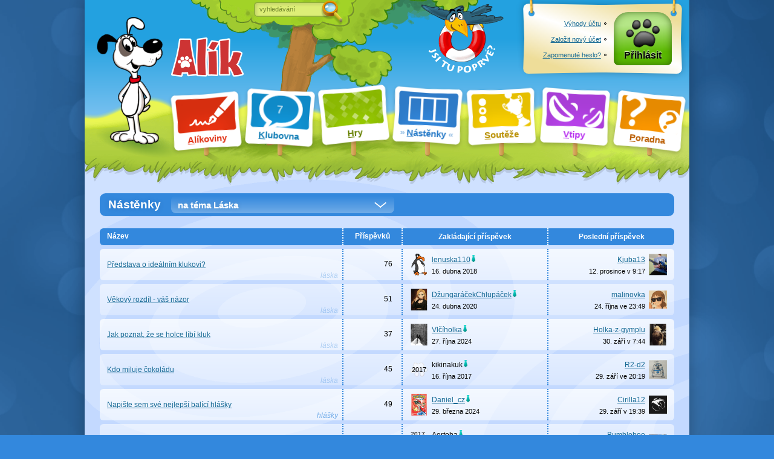

--- FILE ---
content_type: text/html; charset=utf-8
request_url: https://www.alik.cz/n/laska
body_size: 12964
content:
<!doctype html>
<html class="sekce-n" lang="cs">
<meta charset="utf-8">
<title>Nástěnky na téma Láska – Alík.cz</title>
<meta name="description" content="Láska 🐾 Svatba a její organizace 🐾 LGBT 🐾 Láska – milujete někoho? 🐾 Manželství pro všechny 🐾 Bez čeho nedokážete žít?">
<meta name="viewport" content="width=device-width">
<script>Date.serverOffset = new Date - 1766671867391</script><link rel="stylesheet" href="//o00o.cz/2017/layout.css?395"><link rel="stylesheet" href="//o00o.cz/2017/responzivni.css?395"><link rel="shortcut icon" href="//o00o.cz/2017/ikony/sekce-n.ico?v=2">
<meta property="og:site_name" content="Alík.cz">
<meta property="og:type" content="website">
<link href="https://www.alik.cz/n/rss" rel="alternate" type="application/rss+xml" title="RSS">
<div id="main" class="kamaradi">
	<div id="hlavicka">
    
	<h1><a href="/" class="animace-rozhlizeni"><img border="0" width="120" height="65" alt="Alík" src="//o00o.cz/2017/layout/logo-napis.png" onmouseover="var s = style, π = Math.PI, x = (event.offsetX / offsetWidth - .5) * π, y = (event.offsetY / offsetHeight - .5) * π; s.transform = 'skew(' + (Math.sin(x) * (y > 0 ? -10 : 10)).toFixed(2) + 'deg,' + (Math.sin(y) * (x > 0 ? -5 : 5)).toFixed(2) + 'deg)'; setTimeout(function(){ s.transform = '' }, 200);"></a></h1>
    
    <menu>
        <li id="cedule-a"><a href="/a" class="cedule"><span class="cedule-podklad"></span><span class="cedule-obsah"><span class="cedule-barva"><span class="cedule-symbol"></span></span></span><span class="cedule-text"><u>A</u>líkoviny</span></a>
        <li id="cedule-k"><a href="/k" class="cedule"><span class="cedule-podklad"></span><span class="cedule-obsah"><span class="cedule-barva"><span class="cedule-symbol"></span></span></span><span class="cedule-text"><u data-lidi="7" id="pocet-lidi">K</u>lubovna</span></a>
        <li id="cedule-h"><a href="/h" class="cedule"><span class="cedule-podklad"></span><span class="cedule-obsah"><span class="cedule-barva"><span class="cedule-symbol"></span></span></span><span class="cedule-text"><u>H</u>ry</span></a>
        
        <li id="cedule-n" class="act"><a href="/n" class="cedule"><span class="cedule-podklad"></span><span class="cedule-obsah"><span class="cedule-barva"><span class="cedule-symbol"></span></span></span><span class="cedule-text"><u>N</u>ástěnky</span></a>
        <li id="cedule-s"><a href="/s" class="cedule"><span class="cedule-podklad"></span><span class="cedule-obsah"><span class="cedule-barva"><span class="cedule-symbol"></span></span></span><span class="cedule-text"><u id="soutezni-notifikace">S</u>outěže</span></a>
        
        <li id="cedule-v"><a href="/v" class="cedule"><span class="cedule-podklad"></span><span class="cedule-obsah"><span class="cedule-barva"><span class="cedule-symbol"></span></span></span><span class="cedule-text"><u>V</u>tipy</span></a>
        
        <li id="cedule-p"><a href="/p/zdravotni" class="cedule"><span class="cedule-podklad"></span><span class="cedule-obsah"><span class="cedule-barva"><span class="cedule-symbol"></span></span></span><span class="cedule-text"><u>P</u>oradna</span></a>
        
    </menu>
    
    <form id="hledani" action="/" method="post" onsubmit="if(slovo.value == slovo.defaultValue || !slovo.value) { slovo.focus(); return false }">
        <div id="hledani-strom">
		    <b>Copak hledáme:</b>
		    <input id="slovo" type="text" name="vyraz" value="vyhledávání" onfocus="if(this.value == this.defaultValue) this.value = ''; form.parentNode.className = 'hledame'">
		    <button id="hledani-hledat" type="submit"><img src="//o00o.cz/2017/layout/lupa.png" width="38" height="42" alt="Hledat"></button>
        </div>
        <div id="hledani-kde" onclick="parentNode.onsubmit = null">
            <b>Kde hledáme:</b>
            
            <label><input type="radio" name="kde" value="ddg" checked> <span>na celém webu přes DuckDuckGo</span></label>
            <label><input type="radio" name="kde" value="seznam"> <span>na celém webu přes Seznam.cz</span></label>
            <small>Přihlášení uživatelé mají lepší možnosti hledání.</small>
            
            <span id="hledani-skryt" onclick="var form = parentNode.parentNode; if(!form.slovo.value) form.slovo.value = form.slovo.defaultValue; form.parentNode.className = 'nehledame'"></span>
        </div>
		<span id="hledani-mracek" onclick="var s = document.createElement('script'); s.src = '//o00o.cz/2017/azj.js'; parentNode.appendChild(s)"></span>
        
    </form>
    
    <div class="tabule" id="tabule">
      <div class="tabule-podklad"></div><div class="tabule-uchyt tabule-uchyt-l"></div><div class="tabule-uchyt tabule-uchyt-r"></div>
      <div class="tabule-obsah">
        
        <div class="tabule-ucet">
            <div class="prihlasit-moznosti">
                <a href="/o/vyhody-registrace"><u>Výhody účtu</u></a>
                <a href="/registrace"><u>Založit nový účet</u></a>
                <a href="/zapomenute-heslo"><u>Zapomenuté heslo?</u></a>
            </div>
        </div>
        <div class="tabule-ucet">
            <a href="/prihlasit?ret=%2fn%2flaska" class="tlacitko-ucet tlacitko-prihlasit">Přihlásit</a>
        </div>
        
      </div>
    </div>
    
	<a href="/o/kde-co-je" id="cimcarak">
		<img src="//o00o.cz/2017/layout/cimcarak.png" alt="Jsi tu poprvé?" width="136" height="116">
	</a>
    
</div>
<script src="//o00o.cz/2008/zdedene.js?206"></script>
<script src="//o00o.cz/2017/form.js?206"></script>
	
			<div id="content" class="content">
				<div class="trava"></div>
				<div class="col-abc">
					<h1 class="tit">Nástěnky <div class="nastenky-temata">
    
    <select onchange="location.href = value; nextSibling.data = options[selectedIndex].getAttribute('data-text'); document.querySelector('.nastenky').style.visibility = 'hidden'">
        <optgroup label="Řazení">
        <option value="/n/temata" data-text="srovnané podle témat">Rozdělit podle témat
        <option value="/n" data-text="seřazené podle posledního příspěvku">Podle času posledního příspěvku
        <option value="/n/nejnovejsi" data-text="seřazené podle času založení">Podle data založení
        <option value="/n/abecedne" data-text="seřazené podle abecedy (300 nejživějších)">Podle abecedy
        <option value="/n/nejupovidanejsi" data-text="seřazené podle množství příspěvků">Podle počtu příspěvků
        <option value="/n/nejoblibenejsi" data-text="seřazené podle oblíbenosti">Podle počtu oblíbení
        </optgroup><optgroup label="Na téma">
        <option value="/n/alik" data-text="na téma Alík">Alík
        <option value="/n/budoucnost" data-text="na téma Budoucnost">Budoucnost
        <option value="/n/cestovani" data-text="na téma Cestování">Cestování
        <option value="/n/filmy" data-text="na téma Filmy">Filmy
        <option value="/n/hry" data-text="na téma Hry">Hry
        <option value="/n/jidlo" data-text="na téma Jídlo">Jídlo
        <option value="/n/mazlicci" data-text="na téma Mazlíčci">Mazlíčci
        <option value="/n/ochrana-soukromi" data-text="na téma Ochrana soukromí">Ochrana soukromí
        <option value="/n/pocasi" data-text="na téma Počasí">Počasí
        <option value="/n/politika" data-text="na téma Politika">Politika
        <option value="/n/prazdniny" data-text="na téma Prázdniny">Prázdniny
        <option value="/n/priroda" data-text="na téma Příroda">Příroda
        <option value="/n/sci-fi" data-text="na téma Sci-fi">Sci-fi
        <option value="/n/slovni-sporty" data-text="na téma Slovní sporty">Slovní sporty
        <option value="/n/skola" data-text="na téma Škola">Škola
        <option value="/n/televize" data-text="na téma Televize">Televize
        <option value="/n/vesmir" data-text="na téma Vesmír">Vesmír
        <option value="/n/vira" data-text="na téma Víra">Víra
        <option value="/n/vyvoj-alika" data-text="na téma Vývoj Alíka">Vývoj Alíka
        <option value="/n/laska" data-text="na téma Láska" selected>Láska
        </optgroup>
        
    </select>na téma Láska
</div></h1>

<style>.nastenky a.nastenka-tema[href$='/n/laska'] { opacity: 0.333; pointer-events: none }</style>
<table class="nastenky">
    <tr>
        <th class="nastenka-nazev"><span>Název</span>
        <th class="nastenka-pocet"><span>Příspěvků</span>
        <th class="nastenka-jmeno nastenka-prvni"><span>Zakládající příspěvek</span>
        <th class="nastenka-jmeno nastenka-posledni"><span>Poslední příspěvek</span>
    </tr>

        <tr>
    <td class="nastenka-nazev"><a href="/n/laska" class="nastenka-tema">láska</a> <span><a href="/n/predstava-o-idealnim-klukovi">Představa o ideálním klukovi?</a></span>
    <td class="nastenka-pocet"><span data-slovo="příspěvků">76</span>
    <td class="nastenka-jmeno nastenka-prvni"><a href="/u/lenuska110" class="sublink"><img src="//o00o.cz/obrazky/ZS/YF/CHC-avatar.png#doleva" width="30" height="36" alt="" loading="lazy" lazyload><u><span class="uzivatel-moderator uzivatel-moderator-kulisak" title="moderátorka kulisačka">lenuska110</span></u><br><small>16. dubna 2018</small></a>
    <td class="nastenka-jmeno nastenka-posledni"><a href="/u/kjuba13" class="sublink"><img src="//o00o.cz/obrazky/oD/PJ/DVZ-avatar.png" width="30" height="36" alt="" loading="lazy" lazyload><u><span>Kjuba13</span></u><br><small>12. prosince v 9:17</small></a>
    
        <tr>
    <td class="nastenka-nazev"><a href="/n/laska" class="nastenka-tema">láska</a> <span><a href="/n/vekovy-rozdil-vas-nazor">Věkový rozdíl - váš názor</a></span>
    <td class="nastenka-pocet"><span data-slovo="příspěvků">51</span>
    <td class="nastenka-jmeno nastenka-prvni"><a href="/u/dzungaracekchlupacek" class="sublink"><img src="//o00o.cz/obrazky/KP/CG/RKS-avatar.png" width="30" height="36" alt="" loading="lazy" lazyload><u><span class="uzivatel-moderator uzivatel-moderator-kulisak" title="moderátorka kulisačka">DžungaráčekChlupáček</span></u><br><small>24. dubna 2020</small></a>
    <td class="nastenka-jmeno nastenka-posledni"><a href="/u/malinovka" class="sublink"><img src="//o00o.cz/obrazky/QY/SO/GMK-avatar.png#doprava" width="30" height="36" alt="" loading="lazy" lazyload><u><span>malinovka</span></u><br><small>24. října ve 23:49</small></a>
    
        <tr>
    <td class="nastenka-nazev"><a href="/n/laska" class="nastenka-tema">láska</a> <span><a href="/n/jak-poznat-ze-se-holce-libi-kluk">Jak poznat, že se holce líbí kluk</a></span>
    <td class="nastenka-pocet"><span data-slovo="příspěvků">37</span>
    <td class="nastenka-jmeno nastenka-prvni"><a href="/u/vlciholka" class="sublink"><img src="//o00o.cz/obrazky/HT/FA/PAO-avatar.png" width="30" height="36" alt="" loading="lazy" lazyload><u><span class="uzivatel-moderator uzivatel-moderator-kulisak" title="moderátorka kulisačka">Vlčíholka</span></u><br><small>27. října 2024</small></a>
    <td class="nastenka-jmeno nastenka-posledni"><a href="/u/holka-z-gymplu" class="sublink"><img src="//o00o.cz/obrazky/RL/AP/TBF-avatar.png" width="30" height="36" alt="" loading="lazy" lazyload><u><span>Holka-z-gymplu</span></u><br><small>30. září v 7:44</small></a>
    
        <tr>
    <td class="nastenka-nazev"><a href="/n/laska" class="nastenka-tema">láska</a> <span><a href="/n/kdo-miluje-cokoladu">Kdo miluje čokoládu</a></span>
    <td class="nastenka-pocet"><span data-slovo="příspěvků">45</span>
    <td class="nastenka-jmeno nastenka-prvni"><span><img src="data:image/svg+xml,%3Csvg xmlns%3D%22http://www.w3.org/2000/svg%22 viewBox%3D%223 3 130 130%22 height%3D%22120%22 width%3D%22100%22%3E%3Cg transform%3D%22rotate(180, 68, 68)%22 stroke-width%3D%225%22 opacity%3D%220.6%22%3E%3Cpath fill%3D%22%23FFF%22 stroke%3D%22%23E2DBD2%22 stroke-width%3D%228%22 stroke-dasharray%3D%220 12.05%22 stroke-linecap%3D%22round%22 d%3D%22m99.491 115.1c-10.814 3.8159-16.019-6.9475-28.222-6.9475-6.9601 0-8.0053 8.3328-17.073 7.9928-6.7292-0.25608-16.359-1.0453-20.183-13.568-3.8452-12.552 8.6896-31.367 20.897-37.621 12.178-6.2632 27.152-3.8452 44.581 8.3538 17.392 12.186 6.5655 39.456 0 41.79%22/%3E%3Cpath fill%3D%22%23FFF%22 stroke%3D%22%23CCD6D6%22 d%3D%22m24.261 78.195c-18.475 4.8611-19.524-17.371-7.3085-24.041 14.63-8.0096 25.75 19.155 7.3085 24.041%22/%3E%3Cpath fill%3D%22%23FFF%22 stroke%3D%22%23D5C9C7%22 d%3D%22m47.95 52.068c-21.967 4.5211-19.52-24.856-4.8821-30.644 16.712-6.62 26.82 26.115 4.8821 30.644%22/%3E%3Cpath fill%3D%22%23FFF%22 stroke%3D%22%23D7CFDA%22 d%3D%22m82.771 49.96c-23.684-1.7379-10.39-31.618 1.7379-30.623 17.056 1.3937 21.942 32.378-1.7379 30.623%22/%3E%3Cpath fill%3D%22%23FFF%22 stroke%3D%22%23EAE6DA%22 d%3D%22m113.76 70.878c-20.213-1.3895-10.213-24.587-2.0863-26.14 16.359-3.1148 22.274 27.525 2.0863 26.14%22/%3E%3C/g%3E%3Ctext x%3D%2267%22 y%3D%2286%22 font-size%3D%2246px%22 font-family%3D%22Arial%22 text-anchor%3D%22middle%22%3E2017%3C/text%3E%3C/svg%3E" width="30" height="36" alt="" loading="lazy" lazyload><u><span class="uzivatel-moderator uzivatel-moderator-kulisak" title="moderátorka kulisačka">kikinakuk</span></u><br><small>16. října 2017</small></span>
    <td class="nastenka-jmeno nastenka-posledni"><a href="/u/r2-d2" class="sublink"><img src="//o00o.cz/obrazky/HN/VB/NQY-avatar.png" width="30" height="36" alt="" loading="lazy" lazyload><u><span>R2-d2</span></u><br><small>29. září ve 20:19</small></a>
    
        <tr>
    <td class="nastenka-nazev"><a href="/n/hlasky" class="nastenka-tema">hlášky</a> <span><a href="/n/napiste-sem-sve-nejlepsi-balici-hlasky">Napište sem své nejlepší balící hlášky</a></span>
    <td class="nastenka-pocet"><span data-slovo="příspěvků">49</span>
    <td class="nastenka-jmeno nastenka-prvni"><a href="/u/daniel-cz" class="sublink"><img src="//o00o.cz/obrazky/RZ/DO/ZIM-avatar.png" width="30" height="36" alt="" loading="lazy" lazyload><u><span class="uzivatel-moderator uzivatel-moderator-kulisak" title="moderátor kulisák">Daniel_cz</span></u><br><small>29. března 2024</small></a>
    <td class="nastenka-jmeno nastenka-posledni"><a href="/u/cirilla12" class="sublink"><img src="//o00o.cz/obrazky/RX/DF/LDE-avatar.png#doprava" width="30" height="36" alt="" loading="lazy" lazyload><u><span>Cirilla12</span></u><br><small>29. září v 19:39</small></a>
    
        <tr>
    <td class="nastenka-nazev"><a href="/n/laska" class="nastenka-tema">láska</a> <span><a href="/n/jak-se-pozna-ze-kluk-chce-holku">Jak se pozná, že kluk chce holku?</a></span>
    <td class="nastenka-pocet"><span data-slovo="příspěvků">56</span>
    <td class="nastenka-jmeno nastenka-prvni"><span><img src="data:image/svg+xml,%3Csvg xmlns%3D%22http://www.w3.org/2000/svg%22 viewBox%3D%223 3 130 130%22 height%3D%22120%22 width%3D%22100%22%3E%3Cg transform%3D%22rotate(135, 68, 68)%22 stroke-width%3D%225%22 opacity%3D%220.6%22%3E%3Cpath fill%3D%22%23FFF%22 stroke%3D%22%23CAD3C7%22 stroke-width%3D%228%22 stroke-dasharray%3D%220 12.05%22 stroke-linecap%3D%22round%22 d%3D%22m99.491 115.1c-10.814 3.8159-16.019-6.9475-28.222-6.9475-6.9601 0-8.0053 8.3328-17.073 7.9928-6.7292-0.25608-16.359-1.0453-20.183-13.568-3.8452-12.552 8.6896-31.367 20.897-37.621 12.178-6.2632 27.152-3.8452 44.581 8.3538 17.392 12.186 6.5655 39.456 0 41.79%22/%3E%3Cpath fill%3D%22%23D5C9C7%22 stroke%3D%22%23FFF%22 d%3D%22m24.261 78.195c-18.475 4.8611-19.524-17.371-7.3085-24.041 14.63-8.0096 25.75 19.155 7.3085 24.041%22/%3E%3Cpath fill%3D%22%23CAC5C4%22 stroke%3D%22%23FFF%22 d%3D%22m47.95 52.068c-21.967 4.5211-19.52-24.856-4.8821-30.644 16.712-6.62 26.82 26.115 4.8821 30.644%22/%3E%3Cpath fill%3D%22%23D7CFDA%22 stroke%3D%22%23FFF%22 d%3D%22m82.771 49.96c-23.684-1.7379-10.39-31.618 1.7379-30.623 17.056 1.3937 21.942 32.378-1.7379 30.623%22/%3E%3Cpath fill%3D%22%23CAC5C4%22 stroke%3D%22%23FFF%22 d%3D%22m113.76 70.878c-20.213-1.3895-10.213-24.587-2.0863-26.14 16.359-3.1148 22.274 27.525 2.0863 26.14%22/%3E%3C/g%3E%3Ctext x%3D%227%22 y%3D%2242%22 font-size%3D%2244px%22 font-family%3D%22Arial%22%3E2017%3Ctspan x%3D%2267%22 y%3D%2277%22 text-anchor%3D%22middle%22 font-size%3D%2232px%22%3Ea%26%23x17e;%3C/tspan%3E%3Ctspan text-anchor%3D%22end%22 x%3D%22126%22 y%3D%22124%22%3E2018%3C/tspan%3E%3C/text%3E%3C/svg%3E" width="30" height="36" alt="" loading="lazy" lazyload><u><span class="uzivatel-moderator uzivatel-moderator-kulisak" title="moderátorka kulisačka">Aerteha</span></u><br><small>8. srpna 2017</small></span>
    <td class="nastenka-jmeno nastenka-posledni"><a href="/u/bumblebee" class="sublink"><img src="//o00o.cz/obrazky/ER/XR/GBF-avatar.png" width="30" height="36" alt="" loading="lazy" lazyload><u><span>Bumblebee</span></u><br><small>29. září v 19:34</small></a>
    
        <tr>
    <td class="nastenka-nazev"><a href="/n/laska" class="nastenka-tema">láska</a> <span><a href="/n/svatba-a-jeji-organizace">Svatba a její organizace</a></span>
    <td class="nastenka-pocet"><span data-slovo="příspěvků"><i title="přibližně">~ tisíc</i></span>
    <td class="nastenka-jmeno nastenka-prvni"><a href="/u/sisi1" class="sublink"><img src="//o00o.cz/obrazky/QI/BK/DGZ-avatar.png" width="30" height="36" alt="" loading="lazy" lazyload><u><span>Sisi1</span></u><br><small>18. ledna 2021</small></a>
    <td class="nastenka-jmeno nastenka-posledni"><a href="/u/cirilla12" class="sublink"><img src="//o00o.cz/obrazky/RX/DF/LDE-avatar.png#doprava" width="30" height="36" alt="" loading="lazy" lazyload><u><span>Cirilla12</span></u><br><small>14. září v 11:49</small></a>
    
        <tr>
    <td class="nastenka-nazev"><a href="/n/sexualni-orientace" class="nastenka-tema">sexuální orientace</a> <span><a href="/n/lgbt">LGBT</a></span>
    <td class="nastenka-pocet"><span data-slovo="příspěvků"><i title="přibližně">~ 400</i></span>
    <td class="nastenka-jmeno nastenka-prvni"><span><img src="//o00o.cz/obrazky/EO/ZK/RHI-avatar.png#doprava" width="30" height="36" alt="" loading="lazy" lazyload><u><span class="uzivatel-moderator uzivatel-moderator-kulisak" title="moderátorka kulisačka">becherkovka</span></u><br><small>26. června 2017</small></span>
    <td class="nastenka-jmeno nastenka-posledni"><a href="/u/nejspisnejsemclovek" class="sublink"><img src="//o00o.cz/obrazky/PH/IJ/VRM-avatar.png" width="30" height="36" alt="" loading="lazy" lazyload><u><span>Nejspíšnejsemčlověk</span></u><br><small>5. září ve 21:07</small></a>
    
        <tr>
    <td class="nastenka-nazev"><a href="/n/ankety" class="nastenka-tema">ankety</a> <span><a href="/n/bez-ceho-nedokazete-zit">Bez čeho nedokážete žít?</a></span>
    <td class="nastenka-pocet"><span data-slovo="příspěvků">79</span>
    <td class="nastenka-jmeno nastenka-prvni"><a href="/u/martinka123" class="sublink"><img src="//o00o.cz/obrazky/HN/XL/PKD-avatar.png" width="30" height="36" alt="" loading="lazy" lazyload><u><span class="uzivatel-moderator uzivatel-moderator-kulisak" title="moderátor kulisák">martinka123</span></u><br><small>1. prosince 2022</small></a>
    <td class="nastenka-jmeno nastenka-posledni"><a href="/u/vojtar2d2" class="sublink"><img src="//o00o.cz/obrazky/HN/VB/NQY-avatar.png" width="30" height="36" alt="" loading="lazy" lazyload><u><span>Vojtar2d2</span></u><br><small>1. září ve 12:57</small></a>
    
        <tr>
    <td class="nastenka-nazev"><a href="/n/laska" class="nastenka-tema">láska</a> <span><a href="/n/deprese-uzkosti-spatne-casy-muj-pribeh-o-lasce-a-zrade">Deprese, úzkosti, špatné časy - Můj příběh, o lásce a zradě</a></span>
    <td class="nastenka-pocet"><span data-slovo="příspěvků">15</span>
    <td class="nastenka-jmeno nastenka-prvni"><span><img src="data:image/svg+xml,%3Csvg xmlns%3D%22http://www.w3.org/2000/svg%22 viewBox%3D%223 3 130 130%22 height%3D%22120%22 width%3D%22100%22%3E%3Cg transform%3D%22rotate(135, 68, 68)%22 stroke-width%3D%225%22 opacity%3D%220.6%22%3E%3Cpath fill%3D%22%23FFF%22 stroke%3D%22%23CAD3C7%22 stroke-width%3D%228%22 stroke-dasharray%3D%220 12.05%22 stroke-linecap%3D%22round%22 d%3D%22m99.491 115.1c-10.814 3.8159-16.019-6.9475-28.222-6.9475-6.9601 0-8.0053 8.3328-17.073 7.9928-6.7292-0.25608-16.359-1.0453-20.183-13.568-3.8452-12.552 8.6896-31.367 20.897-37.621 12.178-6.2632 27.152-3.8452 44.581 8.3538 17.392 12.186 6.5655 39.456 0 41.79%22/%3E%3Cpath fill%3D%22%23FFF%22 stroke%3D%22%23D7CFDA%22 d%3D%22m24.261 78.195c-18.475 4.8611-19.524-17.371-7.3085-24.041 14.63-8.0096 25.75 19.155 7.3085 24.041%22/%3E%3Cpath fill%3D%22%23FFF%22 stroke%3D%22%23CAD3C7%22 d%3D%22m47.95 52.068c-21.967 4.5211-19.52-24.856-4.8821-30.644 16.712-6.62 26.82 26.115 4.8821 30.644%22/%3E%3Cpath fill%3D%22%23FFF%22 stroke%3D%22%23D7CFDA%22 d%3D%22m82.771 49.96c-23.684-1.7379-10.39-31.618 1.7379-30.623 17.056 1.3937 21.942 32.378-1.7379 30.623%22/%3E%3Cpath fill%3D%22%23FFF%22 stroke%3D%22%23D5C9C7%22 d%3D%22m113.76 70.878c-20.213-1.3895-10.213-24.587-2.0863-26.14 16.359-3.1148 22.274 27.525 2.0863 26.14%22/%3E%3C/g%3E%3Ctext x%3D%227%22 y%3D%2242%22 font-size%3D%2244px%22 font-family%3D%22Arial%22%3E2018%3Ctspan x%3D%2267%22 y%3D%2277%22 text-anchor%3D%22middle%22 font-size%3D%2232px%22%3Ea%26%23x17e;%3C/tspan%3E%3Ctspan text-anchor%3D%22end%22 x%3D%22126%22 y%3D%22124%22%3E2024%3C/tspan%3E%3C/text%3E%3C/svg%3E" width="30" height="36" alt="" loading="lazy" lazyload><u><span class="uzivatel-moderator uzivatel-moderator-kulisak" title="moderátor kulisák">Martin03</span></u><br><small>4. září 2019</small></span>
    <td class="nastenka-jmeno nastenka-posledni"><a href="/u/blender" class="sublink"><img src="//o00o.cz/obrazky/PE/YV/TNK-avatar.png" width="30" height="36" alt="" loading="lazy" lazyload><u><span>Blender</span></u><br><small>22. srpna ve 20:47</small></a>
    
        <tr>
    <td class="nastenka-nazev"><a href="/n/laska" class="nastenka-tema">láska</a> <span><a href="/n/predstava-o-idealni-holce">Představa o ideální holce?</a></span>
    <td class="nastenka-pocet"><span data-slovo="příspěvků">52</span>
    <td class="nastenka-jmeno nastenka-prvni"><a href="/u/vlciholka" class="sublink"><img src="//o00o.cz/obrazky/HT/FA/PAO-avatar.png" width="30" height="36" alt="" loading="lazy" lazyload><u><span class="uzivatel-moderator uzivatel-moderator-kulisak" title="moderátorka kulisačka">Vlčíholka</span></u><br><small>1. října 2024</small></a>
    <td class="nastenka-jmeno nastenka-posledni"><a href="/u/marynek" class="sublink"><img src="//o00o.cz/obrazky/IU/DS/XGO-avatar.png" width="30" height="36" alt="" loading="lazy" lazyload><u><span>Marynek</span></u><br><small>16. srpna v 5:13</small></a>
    
        <tr>
    <td class="nastenka-nazev"><a href="/n/laska" class="nastenka-tema">láska</a> <span><a href="/n/laska-vs-zamilovanost">Láska vs zamilovanost<span> – <i>v čem je rozdíl + vaše zkušenosti</i></span></a></span>
    <td class="nastenka-pocet"><span data-slovo="příspěvků">12</span>
    <td class="nastenka-jmeno nastenka-prvni"><a href="/u/taninkasarinka" class="sublink"><img src="//o00o.cz/obrazky/eU/tI/ONC-avatar.png" width="30" height="36" alt="" loading="lazy" lazyload><u><span class="uzivatel-moderator uzivatel-moderator-kulisak" title="moderátor kulisák">taninkasarinka</span></u><br><small>22. dubna 2024</small></a>
    <td class="nastenka-jmeno nastenka-posledni"><a href="/u/livanecek" class="sublink"><img src="//o00o.cz/obrazky/HK/ZF/ZYM-avatar.png" width="30" height="36" alt="" loading="lazy" lazyload><u><span>Lívaneček</span></u><br><small>12. srpna ve 4:36</small></a>
    
        <tr>
    <td class="nastenka-nazev"><a href="/n/laska" class="nastenka-tema">láska</a> <span><a href="/n/laska-2005">Láska</a></span>
    <td class="nastenka-pocet"><span data-slovo="příspěvků"><i title="přibližně">~ 11 tisíc</i></span>
    <td class="nastenka-jmeno nastenka-prvni"><span><img src="data:image/svg+xml,%3Csvg xmlns%3D%22http://www.w3.org/2000/svg%22 viewBox%3D%223 3 130 130%22 height%3D%22120%22 width%3D%22100%22%3E%3Cg transform%3D%22rotate(315, 68, 68)%22 stroke-width%3D%225%22 opacity%3D%220.6%22%3E%3Cpath fill%3D%22%23FFF%22 stroke%3D%22%23CDD3D8%22 d%3D%22m99.491 115.1c-10.814 3.8159-16.019-6.9475-28.222-6.9475-6.9601 0-8.0053 8.3328-17.073 7.9928-6.7292-0.25608-16.359-1.0453-20.183-13.568-3.8452-12.552 8.6896-31.367 20.897-37.621 12.178-6.2632 27.152-3.8452 44.581 8.3538 17.392 12.186 6.5655 39.456 0 41.79%22/%3E%3Cpath fill%3D%22%23D7CFDA%22 stroke%3D%22%23FFF%22 d%3D%22m24.261 78.195c-18.475 4.8611-19.524-17.371-7.3085-24.041 14.63-8.0096 25.75 19.155 7.3085 24.041%22/%3E%3Cpath fill%3D%22%23D5C9C7%22 stroke%3D%22%23FFF%22 d%3D%22m47.95 52.068c-21.967 4.5211-19.52-24.856-4.8821-30.644 16.712-6.62 26.82 26.115 4.8821 30.644%22/%3E%3Cpath fill%3D%22%23CAD3C7%22 stroke%3D%22%23FFF%22 d%3D%22m82.771 49.96c-23.684-1.7379-10.39-31.618 1.7379-30.623 17.056 1.3937 21.942 32.378-1.7379 30.623%22/%3E%3Cpath fill%3D%22%23CAC5C4%22 stroke%3D%22%23FFF%22 d%3D%22m113.76 70.878c-20.213-1.3895-10.213-24.587-2.0863-26.14 16.359-3.1148 22.274 27.525 2.0863 26.14%22/%3E%3C/g%3E%3Ctext x%3D%227%22 y%3D%2242%22 font-size%3D%2244px%22 font-family%3D%22Arial%22%3E2005%3Ctspan x%3D%2267%22 y%3D%2277%22 text-anchor%3D%22middle%22 font-size%3D%2232px%22%3Ea%26%23x17e;%3C/tspan%3E%3Ctspan text-anchor%3D%22end%22 x%3D%22126%22 y%3D%22124%22%3E2007%3C/tspan%3E%3C/text%3E%3C/svg%3E" width="30" height="36" alt="" loading="lazy" lazyload><u><span class="uzivatel-moderator uzivatel-moderator-kulisak" title="moderátor kulisák">Lucííínka</span></u><br><small>24. prosince 2005</small></span>
    <td class="nastenka-jmeno nastenka-posledni"><a href="/u/jessy-1" class="sublink"><img src="//o00o.cz/obrazky/HY/GF/XYS-avatar.png" width="30" height="36" alt="" loading="lazy" lazyload><u><span>_Jessy_1</span></u><br><small>23. července v 17:05</small></a>
    
        <tr>
    <td class="nastenka-nazev"><a href="/n/laska" class="nastenka-tema">láska</a> <span><a href="/n/laska-milujete-nekoho">Láska – milujete někoho?</a></span>
    <td class="nastenka-pocet"><span data-slovo="příspěvků"><i title="přibližně">~ 250</i></span>
    <td class="nastenka-jmeno nastenka-prvni"><a href="/u/delfinek50" class="sublink"><img src="//o00o.cz/obrazky/FC/LZ/DEN-avatar.png" width="30" height="36" alt="" loading="lazy" lazyload><u><span class="uzivatel-moderator uzivatel-moderator-kulisak" title="moderátorka kulisačka">delfínek50</span></u><br><small>13. prosince 2017</small></a>
    <td class="nastenka-jmeno nastenka-posledni"><a href="/u/elisajung12" class="sublink"><img src="//o00o.cz/obrazky/NH/AG/UXO-avatar.png" width="30" height="36" alt="" loading="lazy" lazyload><u><span>elisajung12</span></u><br><small>23. července ve 2:21</small></a>
    
        <tr>
    <td class="nastenka-nazev"><a href="/n/sexualni-orientace" class="nastenka-tema">sexuální orientace</a> <span><a href="/n/manzelstvi-pro-vsechny">Manželství pro všechny</a></span>
    <td class="nastenka-pocet"><span data-slovo="příspěvků"><i title="přibližně">~ 150</i></span>
    <td class="nastenka-jmeno nastenka-prvni"><a href="/u/klory" class="sublink"><img src="//o00o.cz/obrazky/LK/GE/RTZ-avatar.png" width="30" height="36" alt="" loading="lazy" lazyload><u><span class="uzivatel-moderator uzivatel-moderator-kulisak" title="moderátorka kulisačka">Klory</span></u><br><small>27. června 2022</small></a>
    <td class="nastenka-jmeno nastenka-posledni"><a href="/u/verulin" class="sublink"><img src="//o00o.cz/obrazky/PH/PQ/TUZ-avatar.png#doleva" width="30" height="36" alt="" loading="lazy" lazyload><u><span>Věrulín</span></u><br><small>17. května v 19:22</small></a>
    
        <tr>
    <td class="nastenka-nazev"><a href="/n/laska" class="nastenka-tema">láska</a> <span><a href="/n/laska-vs-penize">Láska vs. peníze</a></span>
    <td class="nastenka-pocet"><span data-slovo="příspěvků">30</span>
    <td class="nastenka-jmeno nastenka-prvni"><a href="/u/kajasuper" class="sublink"><img src="//o00o.cz/obrazky/PK/RT/LEP-avatar.png#doleva" width="30" height="36" alt="" loading="lazy" lazyload><u><span class="uzivatel-moderator uzivatel-moderator-kulisak" title="moderátor kulisák">KájaSuper</span></u><br><small>14. července 2023</small></a>
    <td class="nastenka-jmeno nastenka-posledni"><a href="/u/capytea1" class="sublink"><img src="//o00o.cz/obrazky/MB/QJ/PLA-avatar.png" width="30" height="36" alt="" loading="lazy" lazyload><u><span>Capytea1</span></u><br><small>4. května v 8:32</small></a>
    
        <tr>
    <td class="nastenka-nazev"><a href="/n/laska" class="nastenka-tema">láska</a> <span><a href="/n/klub-pro-lgbtq-lidi">Klub pro LGBTQ+ lidi</a></span>
    <td class="nastenka-pocet"><span data-slovo="příspěvky">🔒 2</span>
    <td class="nastenka-jmeno nastenka-prvni"><a href="/u/capytea1" class="sublink"><img src="//o00o.cz/obrazky/MB/QJ/PLA-avatar.png" width="30" height="36" alt="" loading="lazy" lazyload><u><span class="uzivatel-moderator uzivatel-moderator-kulisak" title="moderátorka kulisačka">Capytea1</span></u><br><small>1. dubna ve 14:50</small></a>
    <td class="nastenka-jmeno nastenka-posledni"><a href="/u/majdula2000" class="sublink"><img src="//o00o.cz/obrazky/eM/TM/IHB-avatar.png#doprava" width="30" height="36" alt="" loading="lazy" lazyload><u><span class="uzivatel-spravce" title="správkyně Alíka">majdula2000</span></u><br><small>1. dubna ve 14:51</small></a>
    
        <tr>
    <td class="nastenka-nazev"><a href="/n/laska" class="nastenka-tema">láska</a> <span><a href="/n/mas-nejakeho-crushe">Máš nějakého crushe?</a></span>
    <td class="nastenka-pocet"><span data-slovo="příspěvků">🔒 5</span>
    <td class="nastenka-jmeno nastenka-prvni"><a href="/u/capytea1" class="sublink"><img src="//o00o.cz/obrazky/MB/QJ/PLA-avatar.png" width="30" height="36" alt="" loading="lazy" lazyload><u><span class="uzivatel-moderator uzivatel-moderator-kulisak" title="moderátorka kulisačka">Capytea1</span></u><br><small>25. února v 15:34</small></a>
    <td class="nastenka-jmeno nastenka-posledni"><a href="/u/dex" class="sublink"><img src="//o00o.cz/obrazky/JX/LN/TKO-avatar.png" width="30" height="36" alt="" loading="lazy" lazyload><u><span>Dex</span></u><br><small>25. února v 15:40</small></a>
    
        <tr>
    <td class="nastenka-nazev"><a href="/n/souteze" class="nastenka-tema">soutěže</a> <span><a href="/n/alikova-soutez-pisnicka-valentyne-ne-ne">Alíkova soutěž – písnička Valentýne, ne, ne…</a></span>
    <td class="nastenka-pocet"><span data-slovo="příspěvků">51</span>
    <td class="nastenka-jmeno nastenka-prvni"><a href="/u/koalik" class="sublink"><img src="//o00o.cz/obrazky/DQ/FM/FCJ-avatar.png" width="30" height="36" alt="" loading="lazy" lazyload><u><span class="uzivatel-moderator uzivatel-moderator-kulisak" title="moderátor kulisák">Koalík</span></u><br><small>25. ledna v 15:55</small></a>
    <td class="nastenka-jmeno nastenka-posledni"><a href="/u/vlciholka" class="sublink"><img src="//o00o.cz/obrazky/HT/FA/PAO-avatar.png" width="30" height="36" alt="" loading="lazy" lazyload><u><span>Vlčíholka</span></u><br><small>19. února ve 14:57</small></a>
    
        <tr>
    <td class="nastenka-nazev"><a href="/n/laska" class="nastenka-tema">láska</a> <span><a href="/n/kluci-a-laska">Kluci a láska</a></span>
    <td class="nastenka-pocet"><span data-slovo="příspěvků">🔒 6</span>
    <td class="nastenka-jmeno nastenka-prvni"><a href="/u/capytea1" class="sublink"><img src="//o00o.cz/obrazky/MB/QJ/PLA-avatar.png" width="30" height="36" alt="" loading="lazy" lazyload><u><span class="uzivatel-moderator uzivatel-moderator-kulisak" title="moderátorka kulisačka">Capytea1</span></u><br><small>31. ledna v 8:54</small></a>
    <td class="nastenka-jmeno nastenka-posledni"><a href="/u/cadouanna" class="sublink"><img src="//o00o.cz/obrazky/XF/CO/LQT-avatar.png#doprava" width="30" height="36" alt="" loading="lazy" lazyload><u><span>cadouanna</span></u><br><small>31. ledna v 10:25</small></a>
    
        <tr>
    <td class="nastenka-nazev"><a href="/n/laska" class="nastenka-tema">láska</a> <span><a href="/n/jak-rict-klukovi-ze-jej-miluji">Jak říct klukovi, že jej miluji?</a></span>
    <td class="nastenka-pocet"><span data-slovo="příspěvků">58</span>
    <td class="nastenka-jmeno nastenka-prvni"><span><img src="//o00o.cz/obrazky/QX/QE/DFZ-avatar.png#doprava" width="30" height="36" alt="" loading="lazy" lazyload><u><span>SmallPhóenix</span></u><br><small>30. května 2021</small></span>
    <td class="nastenka-jmeno nastenka-posledni"><a href="/u/frantadinosaurus" class="sublink"><img src="//o00o.cz/obrazky/LB/TI/QRI-avatar.png" width="30" height="36" alt="" loading="lazy" lazyload><u><span>FrantaDinosaurus</span></u><br><small>12. ledna v 9:51</small></a>
    
        <tr>
    <td class="nastenka-nazev"><a href="/n/rodice" class="nastenka-tema">rodiče</a> <span><a href="/n/jak-jsem-poznal-vasi-matku-historky">„Jak jsem poznal vaši matku“ – historky</a></span>
    <td class="nastenka-pocet"><span data-slovo="příspěvek">1</span>
    <td class="nastenka-jmeno nastenka-prvni"><a href="/u/verulin" class="sublink"><img src="//o00o.cz/obrazky/PH/PQ/TUZ-avatar.png#doleva" width="30" height="36" alt="" loading="lazy" lazyload><u><span class="uzivatel-moderator uzivatel-moderator-kulisak" title="moderátorka kulisačka">Věrulín</span></u><br><small>3. listopadu 2024</small></a>
    <td class="nastenka-jmeno nastenka-posledni"><a href="/u/verulin" class="sublink"><img src="//o00o.cz/obrazky/PH/PQ/TUZ-avatar.png#doleva" width="30" height="36" alt="" loading="lazy" lazyload><u><span class="uzivatel-moderator uzivatel-moderator-kulisak" title="moderátorka kulisačka">Věrulín</span></u><br><small>3. listopadu 2024</small></a>
    
        <tr>
    <td class="nastenka-nazev"><a href="/n/krasa" class="nastenka-tema">krása</a> <span><a href="/n/koho-z-celebrit-nejradeji">Koho z celebrit nejraději?</a></span>
    <td class="nastenka-pocet"><span data-slovo="příspěvků">11</span>
    <td class="nastenka-jmeno nastenka-prvni"><a href="/u/emicek-lvicek-kocicka" class="sublink"><img src="//o00o.cz/obrazky/XV/AM/UDS-avatar.png#doleva" width="30" height="36" alt="" loading="lazy" lazyload><u><span class="uzivatel-moderator uzivatel-moderator-kulisak" title="moderátorka kulisačka">emicek-lvicek-kocicka</span></u><br><small>24. ledna 2022</small></a>
    <td class="nastenka-jmeno nastenka-posledni"><a href="/u/taninkasarinka" class="sublink"><img src="//o00o.cz/obrazky/eU/tI/ONC-avatar.png" width="30" height="36" alt="" loading="lazy" lazyload><u><span>taninkasarinka</span></u><br><small>5. října 2024</small></a>
    
        <tr>
    <td class="nastenka-nazev"><a href="/n/filmy" class="nastenka-tema">filmy</a> <span><a href="/n/jaky-je-nejsmutnejsi-romanticky-film-ktery-jste-kdy-videli">Jaký je nejsmutnější romantický film, který jste kdy viděli?</a></span>
    <td class="nastenka-pocet"><span data-slovo="příspěvků">26</span>
    <td class="nastenka-jmeno nastenka-prvni"><a href="/u/markos0" class="sublink"><img src="data:image/svg+xml,%3Csvg xmlns%3D%22http://www.w3.org/2000/svg%22 viewBox%3D%223 3 130 130%22 height%3D%22120%22 width%3D%22100%22%3E%3Cg transform%3D%22rotate(0, 68, 68)%22 stroke-width%3D%225%22%3E%3Cpath fill%3D%22%23FFF%22 stroke%3D%22%23843%22 stroke-width%3D%228%22 stroke-dasharray%3D%220 12.05%22 stroke-linecap%3D%22round%22 d%3D%22m99.491 115.1c-10.814 3.8159-16.019-6.9475-28.222-6.9475-6.9601 0-8.0053 8.3328-17.073 7.9928-6.7292-0.25608-16.359-1.0453-20.183-13.568-3.8452-12.552 8.6896-31.367 20.897-37.621 12.178-6.2632 27.152-3.8452 44.581 8.3538 17.392 12.186 6.5655 39.456 0 41.79%22/%3E%3Cpath fill%3D%22%23FFF%22 stroke%3D%22%23E80%22 d%3D%22m24.261 78.195c-18.475 4.8611-19.524-17.371-7.3085-24.041 14.63-8.0096 25.75 19.155 7.3085 24.041%22/%3E%3Cpath fill%3D%22%23FFF%22 stroke%3D%22%23E31%22 d%3D%22m47.95 52.068c-21.967 4.5211-19.52-24.856-4.8821-30.644 16.712-6.62 26.82 26.115 4.8821 30.644%22/%3E%3Cpath fill%3D%22%23FFF%22 stroke%3D%22%23E31%22 d%3D%22m82.771 49.96c-23.684-1.7379-10.39-31.618 1.7379-30.623 17.056 1.3937 21.942 32.378-1.7379 30.623%22/%3E%3Cpath fill%3D%22%23FFF%22 stroke%3D%22%23843%22 d%3D%22m113.76 70.878c-20.213-1.3895-10.213-24.587-2.0863-26.14 16.359-3.1148 22.274 27.525 2.0863 26.14%22/%3E%3C/g%3E%3C/svg%3E" width="30" height="36" alt="" loading="lazy" lazyload><u><span class="uzivatel-moderator uzivatel-moderator-kulisak" title="moderátor kulisák">markos0</span></u><br><small>6. července 2020</small></a>
    <td class="nastenka-jmeno nastenka-posledni"><a href="/u/metalistka" class="sublink"><img src="//o00o.cz/obrazky/SZ/JF/OLD-avatar.png#doleva" width="30" height="36" alt="" loading="lazy" lazyload><u><span>Metalistka</span></u><br><small>14. září 2024</small></a>
    
        <tr>
    <td class="nastenka-nazev"><a href="/n/laska" class="nastenka-tema">láska</a> <span><a href="/n/bojite-se-taky-ze-vas-kluk-miluje-pripojte-se">Bojíte se taky, že vás kluk miluje? Připojte se!</a></span>
    <td class="nastenka-pocet"><span data-slovo="příspěvků">48</span>
    <td class="nastenka-jmeno nastenka-prvni"><span><img src="data:image/svg+xml,%3Csvg xmlns%3D%22http://www.w3.org/2000/svg%22 viewBox%3D%223 3 130 130%22 height%3D%22120%22 width%3D%22100%22%3E%3Cg transform%3D%22rotate(270, 68, 68)%22 stroke-width%3D%225%22 opacity%3D%220.6%22%3E%3Cpath fill%3D%22%23FFF%22 stroke%3D%22%23D7CFDA%22 stroke-width%3D%226%22 stroke-dasharray%3D%2214 7.7%22 d%3D%22m99.491 115.1c-10.814 3.8159-16.019-6.9475-28.222-6.9475-6.9601 0-8.0053 8.3328-17.073 7.9928-6.7292-0.25608-16.359-1.0453-20.183-13.568-3.8452-12.552 8.6896-31.367 20.897-37.621 12.178-6.2632 27.152-3.8452 44.581 8.3538 17.392 12.186 6.5655 39.456 0 41.79%22/%3E%3Cpath fill%3D%22%23CCD6D6%22 stroke%3D%22%23FFF%22 d%3D%22m24.261 78.195c-18.475 4.8611-19.524-17.371-7.3085-24.041 14.63-8.0096 25.75 19.155 7.3085 24.041%22/%3E%3Cpath fill%3D%22%23E2DBD2%22 stroke%3D%22%23FFF%22 d%3D%22m47.95 52.068c-21.967 4.5211-19.52-24.856-4.8821-30.644 16.712-6.62 26.82 26.115 4.8821 30.644%22/%3E%3Cpath fill%3D%22%23EAE6DA%22 stroke%3D%22%23FFF%22 d%3D%22m82.771 49.96c-23.684-1.7379-10.39-31.618 1.7379-30.623 17.056 1.3937 21.942 32.378-1.7379 30.623%22/%3E%3Cpath fill%3D%22%23D7CFDA%22 stroke%3D%22%23FFF%22 d%3D%22m113.76 70.878c-20.213-1.3895-10.213-24.587-2.0863-26.14 16.359-3.1148 22.274 27.525 2.0863 26.14%22/%3E%3C/g%3E%3Ctext x%3D%227%22 y%3D%2242%22 font-size%3D%2244px%22 font-family%3D%22Arial%22%3E2017%3Ctspan x%3D%2267%22 y%3D%2277%22 text-anchor%3D%22middle%22 font-size%3D%2232px%22%3Ea%26%23x17e;%3C/tspan%3E%3Ctspan text-anchor%3D%22end%22 x%3D%22126%22 y%3D%22124%22%3E2018%3C/tspan%3E%3C/text%3E%3C/svg%3E" width="30" height="36" alt="" loading="lazy" lazyload><u><span class="uzivatel-moderator uzivatel-moderator-kulisak" title="moderátorka kulisačka">Holka2007</span></u><br><small>7. prosince 2017</small></span>
    <td class="nastenka-jmeno nastenka-posledni"><span><img src="//o00o.cz/obrazky/MF/UR/CFL-avatar.png#doleva" width="30" height="36" alt="" loading="lazy" lazyload><u><span>Bmatej</span></u><br><small>10. srpna 2024</small></span>
    
        <tr>
    <td class="nastenka-nazev"><a href="/n/laska" class="nastenka-tema">láska</a> <span><a href="/n/mate-v-planu-se-jednou-zenit-vdavat-registrovat">Máte v plánu se jednou ženit/vdávat/registrovat?</a></span>
    <td class="nastenka-pocet"><span data-slovo="příspěvků">30</span>
    <td class="nastenka-jmeno nastenka-prvni"><a href="/u/taninkasarinka" class="sublink"><img src="//o00o.cz/obrazky/eU/tI/ONC-avatar.png" width="30" height="36" alt="" loading="lazy" lazyload><u><span class="uzivatel-moderator uzivatel-moderator-kulisak" title="moderátor kulisák">taninkasarinka</span></u><br><small>22. dubna 2024</small></a>
    <td class="nastenka-jmeno nastenka-posledni"><a href="/u/taninkasarinka" class="sublink"><img src="//o00o.cz/obrazky/eU/tI/ONC-avatar.png" width="30" height="36" alt="" loading="lazy" lazyload><u><span class="uzivatel-moderator uzivatel-moderator-kulisak" title="moderátor kulisák">taninkasarinka</span></u><br><small>12. června 2024</small></a>
    
        <tr>
    <td class="nastenka-nazev"><a href="/n/laska" class="nastenka-tema">láska</a> <span><a href="/n/je-to-prece-zbytecny-usilovat-o-slecny">Je to přece zbytečný usilovat o slečny</a></span>
    <td class="nastenka-pocet"><span data-slovo="příspěvků">32</span>
    <td class="nastenka-jmeno nastenka-prvni"><a href="/u/schutta" class="sublink"><img src="data:image/svg+xml,%3Csvg xmlns%3D%22http://www.w3.org/2000/svg%22 viewBox%3D%223 3 130 130%22 height%3D%22120%22 width%3D%22100%22%3E%3Cg transform%3D%22rotate(270, 68, 68)%22 stroke-width%3D%225%22%3E%3Cpath fill%3D%22%23FFF%22 stroke%3D%22%23B4E%22 stroke-width%3D%226%22 stroke-dasharray%3D%2214 7.7%22 d%3D%22m99.491 115.1c-10.814 3.8159-16.019-6.9475-28.222-6.9475-6.9601 0-8.0053 8.3328-17.073 7.9928-6.7292-0.25608-16.359-1.0453-20.183-13.568-3.8452-12.552 8.6896-31.367 20.897-37.621 12.178-6.2632 27.152-3.8452 44.581 8.3538 17.392 12.186 6.5655 39.456 0 41.79%22/%3E%3Cpath fill%3D%22%23FFF%22 stroke%3D%22%23E80%22 d%3D%22m24.261 78.195c-18.475 4.8611-19.524-17.371-7.3085-24.041 14.63-8.0096 25.75 19.155 7.3085 24.041%22/%3E%3Cpath fill%3D%22%23FFF%22 stroke%3D%22%23B4E%22 d%3D%22m47.95 52.068c-21.967 4.5211-19.52-24.856-4.8821-30.644 16.712-6.62 26.82 26.115 4.8821 30.644%22/%3E%3Cpath fill%3D%22%23FFF%22 stroke%3D%22%23E80%22 d%3D%22m82.771 49.96c-23.684-1.7379-10.39-31.618 1.7379-30.623 17.056 1.3937 21.942 32.378-1.7379 30.623%22/%3E%3Cpath fill%3D%22%23FFF%22 stroke%3D%22%231AA%22 d%3D%22m113.76 70.878c-20.213-1.3895-10.213-24.587-2.0863-26.14 16.359-3.1148 22.274 27.525 2.0863 26.14%22/%3E%3C/g%3E%3C/svg%3E" width="30" height="36" alt="" loading="lazy" lazyload><u><span class="uzivatel-moderator uzivatel-moderator-kulisak" title="moderátor kulisák">Schutta</span></u><br><small>27. května 2020</small></a>
    <td class="nastenka-jmeno nastenka-posledni"><a href="/u/taninkasarinka" class="sublink"><img src="//o00o.cz/obrazky/eU/tI/ONC-avatar.png" width="30" height="36" alt="" loading="lazy" lazyload><u><span>taninkasarinka</span></u><br><small>22. dubna 2024</small></a>
    
        <tr>
    <td class="nastenka-nazev"><a href="/n/laska" class="nastenka-tema">láska</a> <span><a href="/n/toxicke-kamaradstvi">Toxické kamarádství</a></span>
    <td class="nastenka-pocet"><span data-slovo="příspěvků">5</span>
    <td class="nastenka-jmeno nastenka-prvni"><a href="/u/verfan" class="sublink"><img src="//o00o.cz/obrazky/VD/NF/GTK-avatar.png" width="30" height="36" alt="" loading="lazy" lazyload><u><span class="uzivatel-moderator uzivatel-moderator-kulisak" title="moderátorka kulisačka">VerFan</span></u><br><small>13. srpna 2023</small></a>
    <td class="nastenka-jmeno nastenka-posledni"><a href="/u/taninkasarinka" class="sublink"><img src="//o00o.cz/obrazky/eU/tI/ONC-avatar.png" width="30" height="36" alt="" loading="lazy" lazyload><u><span>taninkasarinka</span></u><br><small>22. dubna 2024</small></a>
    
        <tr>
    <td class="nastenka-nazev"><a href="/n/laska" class="nastenka-tema">láska</a> <span><a href="/n/nasloucham-vasim-problemum">Naslouchám vaším problémům</a></span>
    <td class="nastenka-pocet"><span data-slovo="příspěvek">1</span>
    <td class="nastenka-jmeno nastenka-prvni"><a href="/u/danielhargreaves" class="sublink"><img src="//o00o.cz/obrazky/GQ/XC/SOV-avatar.png#doprava" width="30" height="36" alt="" loading="lazy" lazyload><u><span class="uzivatel-moderator uzivatel-moderator-kulisak" title="moderátor kulisák">DanielHargreaves</span></u><br><small>12. září 2023</small></a>
    <td class="nastenka-jmeno nastenka-posledni"><a href="/u/danielhargreaves" class="sublink"><img src="//o00o.cz/obrazky/GQ/XC/SOV-avatar.png#doprava" width="30" height="36" alt="" loading="lazy" lazyload><u><span class="uzivatel-moderator uzivatel-moderator-kulisak" title="moderátor kulisák">DanielHargreaves</span></u><br><small>12. září 2023</small></a>
    
        <tr>
    <td class="nastenka-nazev"><a href="/n/jidlo" class="nastenka-tema">jídlo</a> <span><a href="/n/milovnici-ryze">Milovníci rýže</a></span>
    <td class="nastenka-pocet"><span data-slovo="příspěvků">15</span>
    <td class="nastenka-jmeno nastenka-prvni"><a href="/u/somaleccekajicinaryzu" class="sublink"><img src="data:image/svg+xml,%3Csvg xmlns%3D%22http://www.w3.org/2000/svg%22 viewBox%3D%223 3 130 130%22 height%3D%22120%22 width%3D%22100%22%3E%3Cg transform%3D%22rotate(315, 68, 68)%22 stroke-width%3D%225%22%3E%3Cpath fill-opacity%3D%220%22 stroke%3D%22%23E80%22 stroke-width%3D%228%22 d%3D%22m99.491 115.1c-10.814 3.8159-16.019-6.9475-28.222-6.9475-6.9601 0-8.0053 8.3328-17.073 7.9928-6.7292-0.25608-16.359-1.0453-20.183-13.568-3.8452-12.552 8.6896-31.367 20.897-37.621 12.178-6.2632 27.152-3.8452 44.581 8.3538 17.392 12.186 6.5655 39.456 0 41.79%22/%3E%3Cpath fill%3D%22%23E80%22 stroke%3D%22%23FFF%22 stroke-width%3D%224%22 stroke-dasharray%3D%2214 7.7%22 d%3D%22m99.491 115.1c-10.814 3.8159-16.019-6.9475-28.222-6.9475-6.9601 0-8.0053 8.3328-17.073 7.9928-6.7292-0.25608-16.359-1.0453-20.183-13.568-3.8452-12.552 8.6896-31.367 20.897-37.621 12.178-6.2632 27.152-3.8452 44.581 8.3538 17.392 12.186 6.5655 39.456 0 41.79%22/%3E%3Cpath fill%3D%22%23FFF%22 stroke%3D%22%23EB0%22 d%3D%22m24.261 78.195c-18.475 4.8611-19.524-17.371-7.3085-24.041 14.63-8.0096 25.75 19.155 7.3085 24.041%22/%3E%3Cpath fill%3D%22%23FFF%22 stroke%3D%22%23E80%22 d%3D%22m47.95 52.068c-21.967 4.5211-19.52-24.856-4.8821-30.644 16.712-6.62 26.82 26.115 4.8821 30.644%22/%3E%3Cpath fill%3D%22%23FFF%22 stroke%3D%22%23EB0%22 d%3D%22m82.771 49.96c-23.684-1.7379-10.39-31.618 1.7379-30.623 17.056 1.3937 21.942 32.378-1.7379 30.623%22/%3E%3Cpath fill%3D%22%23FFF%22 stroke%3D%22%232A0%22 d%3D%22m113.76 70.878c-20.213-1.3895-10.213-24.587-2.0863-26.14 16.359-3.1148 22.274 27.525 2.0863 26.14%22/%3E%3C/g%3E%3C/svg%3E" width="30" height="36" alt="" loading="lazy" lazyload><u><span class="uzivatel-moderator uzivatel-moderator-kulisak" title="moderátor kulisák">SomálecČekajícíNaRýžu</span></u><br><small>2. září 2017</small></a>
    <td class="nastenka-jmeno nastenka-posledni"><a href="/u/crashinthedark" class="sublink"><img src="//o00o.cz/obrazky/PG/PV/UAB-avatar.png" width="30" height="36" alt="" loading="lazy" lazyload><u><span>crashinthedark</span></u><br><small>14. června 2023</small></a>
    
</table>
<table class="nav-n4 ico">
        <tr>
            <td class="tal"><span class="vh">předchozí</span></td>

        <td class="tac">
            
                      <b><span>1</span></b><a href="/n/laska/2"><span>2</span></a>                               
                  
      </td>
            <td class="tar"><a class="ico-right" href="/n/laska/2"><span><i></i>další</span></a></td>
        </tr>

</table>
<div class="clearovac"></div>
<span class="ilustrace ilustrace-alik ilustrace-bezici"></span>
				</div>
				<div class="fc0"></div>
			</div>
		
	<div id="footer">
        <a href="/o/kontakt" class="sublink">&copy; 2000&ndash;2025 <u>Alík.cz</u></a>
        
        • <a href="/o/kde-co-je">Kde co je?</a> 
        • <a href="/o/pro-rodice">Pro rodiče</a> 
        • <a href="/u/spravci">Seznam správců</a> <!--nehapalo-->
        • <a href="/o/pravidla">Pravidla chování</a> 
        • <a href="/o/pisnicky">Písničky</a>
        • <a href="/s/darky">Katalog dárků</a> 
        • <a href="/o/moznosti-spoluprace">Reklama a <span class="mimo-mobil">možnosti </span>spolupráce</a> 
    </div>

<!-- analytika -->
<script>
    (function (aaUrl) {
        var s = +new Date; var e = s + 1800000; var o = new Date - 1766671867406; var T = 120000;
        var l = (document.hidden || document.msHidden || document.mozHidden || document.webkitHidden) ? 0 : s; var a = false;
        function sestavitUrl(pred, po) { return aaUrl + pred + "&dt=" + Math.round((+new Date - s) / 1000) + "&t=" + (+new Date - o) + po; }
        function ping() { new Image().src = sestavitUrl("", ""); }
        function autoping() { ping(); if (+new Date + T < e) setTimeout(kontrola, T); }
        function kontrola() { if (+new Date - l > T) a = true; else autoping(); }
        function aktivita() { l = +new Date; if (a) { a = false; autoping(); } }
        if (window.addEventListener) {
          addEventListener("mousemove", aktivita, false);
          addEventListener("touchstart", aktivita, false);
          addEventListener("scroll", aktivita, false);
          addEventListener("visibilitychange", function() { if(!document.hidden) aktivita(); }, false);
        }
        setTimeout(ping, 2000);
        setTimeout(kontrola, T);
        var Alik = window.Alik || (window.Alik = {});
        Alik.zaloguj = function(n) { new Image().src = sestavitUrl("&e=" + encodeURIComponent(n), "") };
        Alik.zalogujProklik = function(l, n) { l.onmousedown = null; l.href = sestavitUrl("&e=" + encodeURIComponent(n), "&url=" + encodeURIComponent(l.href)); };
    })("\/\/navstevnost.alik.cz\/?rid=mo4gOkFrwy_O578n6R1RRhYxcOw_jWPHujVVAWVRc1xcbozgWCr_v63ercXXkdud")
</script>

<!--                                 ,:::,
                                ~7IIIIIIIII++,
                               =Z          ==D$
                               O~             O7
                              ,D,              Z==
                              ,D,   +O:,        ZZ:
                              ,D,  ~D?DN:       $$+
                               D:  O+ ==N+      8D=
                               8,,:8    :8DI?==Z8O
                               Z~$Z+
                               Z?88,
                               ?$ZZ
        77OZ?             ,?$7$OMNNZZ:
    ,OMMMMMMMMMMD,     ??87 ?I::,~~88Z:,
   O8MMMMMMMMMMMMM==  I++Z,,OONO788: ?DD                   ,,
  IMMMMMMMMMMMMMMMMM~=?  +IM8O:,8DD   77O              ~Z8NNNDO??
 ,MMMMMMMMMMMMMMMMMMN8   +NO     ZZI :  8=          =88MMMMN$$DMMD,
,OMMMMMMMMM=      ,,O: 7IZMI       +MMMM$O        OMMMMMMN=++$DMMMM7
=NMMMMMMMMMI        7 ,Z$$NO  :~    DMMM$Z      77MMMMMMMMMMMMMMMMM8::
?MMMMMMMMMM7      ~~? :ZZ$8M,,88:,, ?MMMONI    ,NMMMMMMMMMMMMMMMMMM8::
7MMMMMMMMMM7      =~+ =ZZ$$M$Z8MMOO :D8OZ=$ZZ~ +MMMMMMMMMMMMMMMMMMM$
=NMMMMMMMMMI      ~~= :ZZZ$788MMMMM= Z,        ,MMMMMMMMMMMMMMMMMMD
 ZMMMMMMMMM=      $$, ,$$Z$$778MMDD:ZO          $$MMMMMMMMMMMMMMMI7?
 ~MMMMMMMMN,     ~77   IIZ$$$$7ONNNNM:            $MMMMMMMMMMMM++ ~O:,
  +MMMMMMMI      $~~   :~ZZ$$$$$$OOD+              ~ONNMMMMMDI    ,8::
                :Z        IOZZZOZ??                            ,, =O ,
                ~$         =7I7?:                                 $+
                =$                                           =~  ?O
                ~O                  :,                 ,,    OZIID,
                 Z?+               7O                ,,,     8~
                 +ZZ             ==ND                ,, :,  ~O
                  O8+          ,I7I:N8,                     O+
                  :=N=         =+   ZMND7~,   ,===:      :88I
                     ~D$$=           8MMMM877I     ,=II?~
                       ++887~~       :DDMN~$$,
                          :I88O+        : ?II
                              ~OO:: ~:   =8
                                 ::8 :77?I+
                                   +7    ++
                                   ~D    +NOO:
                                 ,,DM~   +MD88
                                 88OZDDDD8ZZZD
                                 DDOZZZZZZZ8DZ
                                 $$DZZOO8DNOO,
                                   +7$$$7?=                        -->
</div>

--- FILE ---
content_type: text/css
request_url: https://o00o.cz/2017/layout.css?395
body_size: 38261
content:
html {overflow-y:scroll; background: #13A3DF }
body, h1, h2, h3, h4, h5, p, ul, ol, menu, li, table, td, th, form, iframe { margin: 0; padding: 0 }
table, form, input, button, select, td { font-size: 100% }
body, input, textarea, select, button { font-family: Arial,Helvetica,sans-serif; }
html { background: #13A3DF }
body { color: #000; background: 0; background-size: cover; line-height: 1.33; padding-top: 0.05px; margin-top: -0.05px; font-size: 100% }
ul { margin: 0.75em 0.75em 0.75em 2em; list-style: outside disc }
ol { margin: 0.75em 0.75em 0.75em 2em; list-style-position: outside; }
code { font-family: Courier New, Consolas, monospace }
img { border: 0 }
.clearovac, .fca, .fc0, .fc1, .fc3, .fc5, .fc9, .fc13, .fc15, .fc18, .fc22, .fc-art, .fc9-negative { clear: both; float: none; line-height: 1; margin: 0; overflow: hidden; padding: 0 }
.clearovac, .fc0, .fc1 { display: block; font-size: 0; height: 0; line-height: 0 }
.h, .q-js .qh { display: none }
.vh {visibility:hidden}
.fl { float: left }
.fr { float: right }
button { cursor: pointer }
.content p { margin-bottom: 1em }
.content { padding-bottom: 1em }
th, .tal {text-align:left;}
.tar {text-align:right;}
.tac {text-align:center;}
ins { background-color: #CCF8C4; text-decoration: none }
del { color: #999; background-color:#FEC8C8 }

@media (min-width:1025px) {
  html { background: #13A3DF url("layout/kolecka-768.png") 50% 50% fixed; background-size: cover; }
}
@media (min-width:1001px) {
  html.titulka { background: linear-gradient(rgba(0,0,0,0.25),rgba(0,0,0,0.02) 250px,rgba(0,0,0,0) 280px,rgba(0,0,0,0.1),rgba(0,0,0,0.5)) 50% 50% fixed, url("layout/duha-600.jpg") 50% 50% fixed; background-size: cover; }
}
@media (min-width:1440px) and (min-height:1024px) {
  html { background-image: url("layout/kolecka-1280.png") }
  html.titulka { background: linear-gradient(rgba(0,0,0,0.25),rgba(0,0,0,0.02) 250px,rgba(0,0,0,0) 280px,rgba(0,0,0,0.1),rgba(0,0,0,0.5)) 50% 50% fixed, url("layout/duha-1280.jpg") 50% 50% fixed; background-size: cover; }
}
html.sekce-a { background-color: #B3260D }
html.sekce-k { background-color: #19D }
html.sekce-h { background-color: #8A0 }
html.sekce-n { background-color: #38D }
html.sekce-s { background-color: #C09A00 }
html.sekce-v { background-color: #B4E }
html.sekce-p { background-color: #E70 }
html.sekce-zavinac { background-color: #38D }
html.sekce-u { background-color: #4E5D34 }
html.sekce-o { background-color: #D80 }
html.sekce-d { background-color: #840 }

/* pozůstatek číslování stránek */
.content table.nav-n4 {float:right; width:auto; margin:16px 0 10px; border-collapse:collapse; position: relative; z-index: 2}
table.nav-n4 td {vertical-align:middle; white-space:nowrap; font-size:16px;}
table.nav-n4 .tal {text-align:left;}
table.nav-n4 .tar {text-align:right;}
table.nav-n4 .tac {padding:0 10px; line-height:26px;}
.nav-n4 a.ico-left, .nav-n4 a.ico-right {display:block; width:149px; height:84px}
.nav-n4 a.ico-right {width:134px}
.nav-n4 a.ico-left {background:url("//o00o.cz/2008/o/portal/alik-prev.png") no-repeat right bottom}
.nav-n4 a.ico-right {background:url("//o00o.cz/2008/o/portal/alik-next.png") no-repeat right bottom}
.nav-n4 a:hover.ico-left, .nav-n4 a:hover.ico-right {background-position:left top}
.nav-n4 a.ico-left span, .nav-n4 a.ico-right span {display:none}
.nav-n4 .tac {vertical-align:bottom}
.nav-n4 .tac a span, .nav-n4 .tac b span {float:none; display:inline-block; width:auto; height:26px; margin:0; padding:0 .5em; border-radius:3px; font-size:14px; text-align:center; background-image:none}
.nav-n4 .tac b span {background-color:#FFF; text-decoration:none;}
.nav-n4 .tac span {background-image:none; background-color:transparent; /*text-decoration:underline;*/}
.nav-n4 .tac a:hover span {text-decoration:none;  background-image:none}
.content .ico, .content .ico-r, .eyes-ico {font-size:12px}
.ico {text-align:left}
.ico-r {text-align:right}
.ico a, .ico-r a {height:26px; line-height:26px; white-space:nowrap; font-size:100%; font-weight:700}
.ico a span, .ico-r a span {float:left; width:17px; height:17px; line-height:16px; margin:5px 8px 0 0; color:#555; background-color:transparent; background-image:url('//o00o.cz/2008/o/ico/default-alik.gif'); background-repeat:no-repeat; text-decoration:none; font-size:0 /*kvuli tecce*/; cursor:pointer;}
.ico a:hover span, .ico-r a:hover span {background-color:transparent; background-image:url('//o00o.cz/2008/o/ico/default-alik-hover.gif'); filter:none;}
.ico-r a span {float:right; margin:5px 0 0 8px;}
.ico-r a span {float:right; margin:5px 0 0 8px;}
/* konec pozůstatku */

.sublink, .sublink:hover, .nonlink { color: #000; text-decoration: none; cursor: pointer }
a, .sublink u { color: #156994; text-decoration: underline }
a:hover, .sublink:hover u { color: #B9151C }
.nonlink:hover { text-decoration: underline; color: #000 }
.trvalink { font-style: normal; text-decoration: none; cursor: pointer; color: inherit }
.trvalink i { font-style: normal; position: relative }
.trvalink i:before, .trvalink i:after { content: ""; position: absolute; left: 50%; top: 100%; border: 1px solid currentcolor; border-width: 0 0 1px 1px; pointer-events: none; -o-pointer-events: none; -ms-pointer-events: none; -moz-pointer-events: none; -webkit-pointer-events: none }
.trvalink i:before { margin: -1px 0 0 -0.5px; height: 3px; width: 1em; opacity: 0.2; transition: opacity 0.5s, width 0.25s }
.trvalink i:after { margin: 0 0 0 0.75em; height: 4px; width: 4px; transform: rotate(225deg); opacity: 0; transition: opacity 0.5s, margin 0.25s }
.trvalink:hover { text-decoration: none; color: inherit }
.trvalink:hover i:before { opacity: 1; width: 2em }
.trvalink:hover i:after { opacity: 1; margin-left: 1.75em; }
.trvalink.nonlink i:before, .trvalink.nonlink i:after { opacity: 0 }
.trvalink.nonlink:hover i:before, .trvalink.nonlink:hover i:after { opacity: 1 }

#main { width: 1000px; margin: auto; box-shadow: 0 0 1.5em rgba(0,0,0,0.25) }
#hlavicka, #content, #footer, #copyright { margin: 0 auto; text-align: left; width: 100% }
#content { position: relative; z-index: 1; font-size: 75% }
#content:after { content: ""; display: table; clear: both; }
#hlavicka {position:relative; z-index:2; height: 0; padding-bottom: 25.4%; background: #23A1E0 url("layout/strom-spodek.png?v=2020") 50% 0 no-repeat; background: url("layout/strom-spodek.png?v=2020") 50% 0 no-repeat, linear-gradient(#23A1E0 25%, #76C0F0 75%) }
#hlavicka h1 {position:absolute; top: 8.6%; left: 0; z-index:1; width: 10% }
#hlavicka h1 img { position: absolute; left: 143%; top: 0; margin-top: 40%; width: 120%; height: auto; transform: skew(0, 0); transition: 0.2s transform; overflow: hidden; border-radius: 12% 20% 0 0/80% 40% 0 0 }
#hlavicka h1 a:active img { transform: scale(1.1) }

#hlavicka h1 a:after { content: ""; background: url("ilustrace/animace-rozhlizeni.png?v=2020") 0 0 no-repeat; background-size: cover; position: absolute; width: 150%; height: 0; padding-bottom: 225%; top: 0; left: 0; margin: -8% 0 0 0 }
#hlavicka h1 a.animace-rozhlizeni:after { animation: logoanimace steps(23) infinite 24s; }
#hlavicka h1 a.animace-ocasek:after { background-image: url("ilustrace/animace-ocasek.png?v=2020"); animation: logoanimace steps(29) infinite 30s; margin: -8% 0 0 -15.5% }
#hlavicka h1 a.animace-ziva:after { background-image: url("ilustrace/animace-ziva.png?v=2020"); animation: logoanimace steps(29) infinite 30s; margin: -35% 0 0 -13%; width: 210%; padding-bottom: 252% }
#hlavicka h1 a:before { content: ""; position: absolute; width: 141%; top: 0; left: 17%; height: 0; padding-bottom: 42.6%; margin: 192% 0 0 0; border-radius: 100% 100%; background: rgba(0,0,0,0.1); background: radial-gradient(50% 50%, rgba(32,100,32,0.5), rgba(32,100,32,0.0)); transform: skewy(12deg); opacity: 0; pointer-events: none; -o-pointer-events: none; -ms-pointer-events: none; -moz-pointer-events: none; -webkit-pointer-events: none; }
@keyframes logoanimace { 0%, 5% { background-position: 0 0 } 10%, 100% { background-position: 100% 0 } }

#hlavicka menu {position:absolute; font-size: 13.2px; bottom: 1.4em; left: 0.5%; z-index:2; right: 0.5%; display: table; width: 99% }
#hlavicka menu li {position:relative; display: table-cell; text-align: center; }
#hlavicka menu li:before { position: absolute; content: ""; left: 50%; width: 8px; margin: -4px; border-radius: 4px; top: 50%; bottom: -1.4em; background: #C6913F; background: linear-gradient(90deg, #DCB26B, #C6913F); border-bottom: 1px solid rgba(0,0,0,0.2) }
#hlavicka menu li:after { position: absolute; content: ""; left: 50%; width: 8px; z-index: -1; margin: 0 -5px; border-radius: 2px; top: 90%; bottom: -1.4em; background: linear-gradient(0deg, rgba(0,0,0,0.2), rgba(0,0,0,0)); transform-origin: 50% 100%; transform: rotate(120deg) }

#hlavicka #cedule-a .cedule { box-shadow: 0 -0.2em 0.5em -0.2em rgba(0,0,0,0.5) }
@media (min-width: 1120px) { /* v responsivni.css přebito */
  #hlavicka h1 ~ menu { width: 85.5%; left: 14%; font-size: 12px }
  #hlavicka h1 a:before { opacity: 1 }
  #hlavicka h1 ~ menu #cedule-a .cedule { box-shadow: 0 -0.2em 0.5em -0.75em #000 }
}

.cedule { text-align: center; background: #FFF; position: relative; text-decoration: none; }
.cedule-barva { display: block; width: 7.9em; height: 4.45em; margin: auto; border-radius: 0.375em; position: relative; pointer-events: none; -o-pointer-events: none; -ms-pointer-events: none; -moz-pointer-events: none; -webkit-pointer-events: none; }
.cedule { display: inline-block; border-radius: 0.625em; filter: drop-shadow(0 0.25em 0.25em rgba(0,0,0,0.2)) }
.cedule-text { display: block; font-size: 125%; margin: 0 0 0.333em; font-weight: bold; position: relative; z-index: 2; -webkit-transform: translateZ(0px); transform: scale(0.01) perspective(1000px) translate3d(0,0,1px) scale(100); text-decoration-skip-ink: none; }
.cedule-obsah { display: block; padding: 0.55em 0.55em 0.333em 0.55em; overflow: hidden }
.cedule-symbol { position: absolute; transition: 0.5s; z-index: 2 }
.cedule-symbol:after, .cedule-symbol:before { content: ""; position: absolute; transition: 0.5s }
.act .cedule-text:before, .act .cedule-text:after { opacity: 0.5; display: inline-block; padding: 0 0.25em }
.act .cedule-text:before { content: "\00bb"; text-decoration: none }
.act .cedule-text:after { content: "\00ab"; text-decoration: none }
.cedule-podklad:after, .cedule-podklad:before { content: ""; position: absolute; left: 0; top: 0; right: 0; bottom: 0; border-radius: 0.625em; background: #FFF; transition: 0.25s }
.cedule-podklad:before { transform: skewX(2.5deg) skewY(2deg) }
.cedule-podklad:after { transform: skewX(-2.5deg) skewY(-2deg) }
.cedule-barva:after, .cedule-barva:before { content: ""; position: absolute; left: 0; top: 0; right: 0; bottom: 0; border-radius: 0.375em; background: inherit; transform-origin: 50% 66.6%; transition: 0.25s box-shadow; box-shadow: 0 2em 2em 1em rgba(0,0,0,0.1) inset }
.cedule-barva:before { transform: skewX(2.5deg) skewY(2deg) }
.cedule-barva:after { transform: skewX(-2.5deg) skewY(-2deg) }
.cedule:focus { outline: 0 }
.cedule:focus .cedule-text { text-decoration: underline; }
.cedule:focus .cedule-podklad:after, .cedule:focus .cedule-podklad:before { margin: -0.125em }

#hlavicka a:hover .cedule-barva:after, #hlavicka a:hover .cedule-barva:before { box-shadow: 0 1em 2em 0.5em rgba(0,0,0,0.15) inset }
#cedule-a .cedule { -webkit-transform: translateY(0.61em) rotate(-4deg); -ms-transform: translateY(0.61em) rotate(-4deg); transform: translateY(0.61em) rotate(-4deg) }
#cedule-k .cedule { -webkit-transform: translateY(0.15em) rotate(3deg); -ms-transform: translateY(0.15em) rotate(3deg); transform: translateY(0.15em) rotate(3deg); }
#cedule-h .cedule { -webkit-transform: translateY(-0.23em) rotate(-5deg); -ms-transform: translateY(-0.23em) rotate(-5deg); transform: translateY(-0.23em) rotate(-5deg); }
#cedule-n .cedule { -webkit-transform: translateY(-0.15em) rotate(3deg); -ms-transform: translateY(-0.15em) rotate(3deg); transform: translateY(-0.15em) rotate(3deg); }
#cedule-s .cedule { -webkit-transform: rotate(-2deg); -ms-transform: rotate(-2deg); transform: rotate(-2deg); }
#cedule-v .cedule { -webkit-transform: rotate(3deg); -ms-transform: rotate(3deg); transform: rotate(3deg); }
#cedule-p .cedule { -webkit-transform: translateY(0.61em) rotate(6deg); -ms-transform: translateY(0.61em) rotate(6deg); transform: translateY(0.61em) rotate(6deg); }
#cedule-u .cedule { -webkit-transform: translateY(0.38em) rotate(3deg); -ms-transform: translateY(0.38em) rotate(3deg); transform: translateY(0.38em) rotate(3deg); }

#cedule-a .cedule-barva { background: #E31 }
#cedule-k .cedule-barva { background: #19D }
#cedule-h .cedule-barva { background: #9C0 }
#cedule-n .cedule-barva { background: #38D }
#cedule-s .cedule-barva { background: #FFD400 }
#cedule-v .cedule-barva { background: #B4E }
#cedule-p .cedule-barva { background: #F90 }
#cedule-u .cedule-barva { background: #687C45 }

#cedule-a .cedule-symbol { right: -0.25em; width: 8.5em; top: -0.625em; height: 4.5em; background: url(layout/cedule-a.png) no-repeat 120% 50%; background-size: contain }
#cedule-a .cedule:hover .cedule-symbol { background-position: 400% 50% }
#cedule-a .cedule-symbol:after { left: -8em; width: 7em; bottom: -1.25em; height: 6em; background: url(layout/cedule-a-dodatek.png) no-repeat 50% 50%; background-size: contain }
#cedule-a .cedule:hover .cedule-symbol:after { left: 0em }

#cedule-k .cedule-symbol { left: 0.5em; width: 7em; top: -0.5em; height: 5.5em; background: url(layout/cedule-k.png) repeat-y 50% 50%; background-size: contain }
#cedule-k .cedule:hover .cedule-symbol { width: 2.5em; left: 0.25em; background-position: 0% 100% }
#cedule-k .cedule-symbol:after { right: -200%; width: 100%; top: 0; height: 100%; background: url(layout/cedule-k.png) repeat-y 50% 50%; background-size: contain }
#cedule-k .cedule:hover .cedule-symbol:after { transform: scaleX(-1); background-position: 0% 0% }
#cedule-k .cedule-text u:after { color: #FFF; content: attr(data-lidi); left: 0; position: absolute; top: -2.4em; width: 100%; font-size: 125%; transform: rotate(0) scale(1, 1); opacity: 0.667; transition: 0.5s }
#cedule-k .cedule:hover .cedule-text u:after { font-size: 100%; transform: rotate(180deg) scale(-1, -1); opacity: 1 }

#cedule-h .cedule-symbol { left: -0.25em; right: -0.25em; top: -0.25em; bottom: -0.25em; overflow: hidden }
#cedule-h .cedule-symbol:after { left: -2em; right: -2em; top: -2.5em; bottom: -2.5em; background: url(layout/cedule-h.png) 0 0; transform: rotate(40deg); -webkit-animation: cedule-pixelart 2s infinite steps(19); -webkit-animation-play-state: paused; animation: cedule-pixelart 2s infinite steps(19); animation-play-state: paused; }
#cedule-h .cedule:hover .cedule-symbol:after { -webkit-animation-play-state: running; animation-play-state: running; }
@keyframes cedule-pixelart { 0%,90% { background-position: 0 0 } 45%,55% { background-position: 0 -2432px } }
@-webkit-keyframes cedule-pixelart { 0%,90% { background-position: 0 0 } 45%,55% { background-position: 0 -2432px } }
#cedule-n .cedule-symbol, #cedule-n .cedule-symbol:after, #cedule-n .cedule-symbol:before { border-radius: 0.125em; }
#cedule-n .cedule-symbol { top: 1.375em; height: 1.375em; left: 2.25em; right: 2.25em; border: 0.25em solid #FFF; transform: rotate(-90deg); transition: 0.5s cubic-bezier(0.5, -0.5, 0.2, 2.5) }
#cedule-n .cedule-symbol:after, #cedule-n .cedule-symbol:before { height: 1.375em; left: -0.25em; right: -0.25em; border: 0.25em solid #FFF }
#cedule-n .cedule-symbol:after { top: 1.5em }
#cedule-n .cedule-symbol:before { bottom: 1.5em }
#cedule-n .cedule:hover .cedule-symbol { left: -0.333em; right: -0.333em; transform: rotate(180deg) }
#cedule-n .cedule:hover .cedule-symbol:after { top: 1.375em; left: -0.25em; right: -0.25em}
#cedule-n .cedule:hover .cedule-symbol:before { bottom: 1.375em; left: -0.25em; right: -0.25em}
#cedule-n .cedule:hover .cedule-symbol, #cedule-n .cedule:hover .cedule-symbol:after, #cedule-n .cedule:hover .cedule-symbol:before { border-radius: 0.625em; }

#cedule-s .cedule-symbol { right: -10%; bottom: -10%; width: 100%; height: 120%; background: url(layout/cedule-s.png) no-repeat 100% 100%; background-size: contain }
#cedule-s .cedule-symbol:after { left: 0.5em; top: 50%; margin-top: -0.25em; width: 0.5em; height: 0.5em; background: #EB0; font-size: 80%; border-radius: 100%; box-shadow: 0 0 0 0.375em #FFF, 0 1.5em 0 0.375em #FFF, 0 -1.5em 0 0.375em #FFF}
#cedule-s .cedule:hover .cedule-symbol:after { background: #EB0; width: 0.5em; height: 0.5em; box-shadow: 0 0 0 0.375em #FFF, 3em 0 0 0.375em #FFF, 1.5em 0 0 0.375em #FFF; transform: translateY(1.5em) rotate(270deg); }
#cedule-s .cedule-text u[data-soutez]:after { color: #FFF; content: attr(data-soutez); left: 0; padding: 0.25em 0.5em; position: absolute; top: -5.5em; text-align: left; font-size: 100%; font-family: Courier New, Consolas, monospace; text-decoration: underline; transform: translate(0, 0); transition: 0.5s; border-radius: 0.25em }
#cedule-s .cedule:hover .cedule-text u:after { background: #000; color: #32D846; font-size: 100%; transform: translate(0.5em, 3.5em) }

#cedule-v .cedule-symbol { right: 0; left: 0; bottom: 8%; height: 100%; background: url(layout/cedule-v.png) no-repeat 0% 50%; background-size: contain }
#cedule-v .cedule-symbol:after { right: 0%; left: 0; bottom: -15%; height: 70%; background: url(layout/cedule-v.png) no-repeat 0% 50%; background-size: contain; transform: scaleX(-1) translateY(0) rotate(0deg) }
#cedule-v .cedule:hover .cedule-symbol { transform: rotate(-12deg); }
#cedule-v .cedule:hover .cedule-symbol:after { transform: scaleX(-1) translateY(-1em) rotate(-24deg); }
#cedule-p .cedule-symbol { right: -5%; left: -10%; bottom: 0; height: 120%; background: url(layout/cedule-p.png) no-repeat 0% 50%; background-size: contain }
#cedule-p .cedule-symbol:after { right: -3%; left: 1%; bottom: -10%; height: 70%; background: url(layout/cedule-p-dodatek.png) no-repeat 100% 50%; background-size: contain }
#cedule-p .cedule:hover .cedule-symbol { background-position: 100% 50% }
#cedule-p .cedule:hover .cedule-symbol:after { background-position: 0% 50%; transform: rotate(-365deg) }
#cedule-p .cedule-text u[data-cas]:after { color: #000; content: attr(data-cas); left: 0%; width: 3em; background: rgba(255,255,255,0.666); background-clip: padding-box; margin-left: 0em; padding: 0.125em 0.75em 0.375em; position: absolute; top: 2em; font-size: 80%; font-family: Consolas, Courier New, monospace; border-radius: 0.25em 0.25em 3em 3em/0.25em 0.25em 2em 2em; text-decoration: none; border: 0.25em solid currentColor; border-width: 0.25em 0 0 0; box-shadow: 0 0.25em 0.75em -0.25em rgba(64,32,0,0.25); transform: rotate(-1deg) }
#cedule-p .cedule-text u[data-barva="cervena"]:after { color: #E31 }
#cedule-p .cedule-text u[data-barva="oranzova"]:after { color: #F80 }
#cedule-p .cedule-text u[data-barva="zelena"]:after { color: #491 }

#cedule-a .cedule-text { color: #E03114 /* #E31 */ }
#cedule-k .cedule-text { color: #117DB5 /* #19D */ }
#cedule-h .cedule-text { color: #668000 /* #8A0 */ }
#cedule-n .cedule-text { color: #2579C7 /* #38D */ }
#cedule-s .cedule-text { color: #B88F00 /* #DA0 */ }
#cedule-v .cedule-text { color: #B72FEF /* #B4E */ }
#cedule-p .cedule-text { color: #BA5C00 /* #E70 */ }
#cedule-u .cedule-text { color: #687C45 }

#cedule-k .cedule-dodatek { display: none }
#hlavicka[data-chat] #cedule-k .cedule { margin-top: -2.5em; border-top: 2.5em solid #FFF }
#hlavicka[data-chat] #cedule-k .cedule-podklad:before { box-shadow: 0 -0.25em 1.5em -0.5em #117DB5 }
#hlavicka[data-chat] #cedule-k .cedule-dodatek { display: block; position: absolute; font-size: 111.111%; line-height: 2.25em; left: 0.6em; right: 0.25em; top: -2.25em; transform: rotate(3deg); font-weight: bold; text-decoration: none; color: #117DB5 }
#hlavicka[data-chat] #cedule-k .cedule .cedule-symbol { width: 2.5em; left: 0.25em; background-position: 0% 100%; animation: sprite 6s infinite alternate linear }
#hlavicka[data-chat] #cedule-k .cedule .cedule-symbol:after { transform: scaleX(-1); background-position: 0% 0%; animation: sprite 6s infinite alternate -6s linear }

/* horní tabule */
.tabule { position: relative; right: 1.4%; top: 0; margin-top: 0.8%; float: right; font-size: 75% }
.tabule-podklad:after, .tabule-podklad:before { content: ""; position: absolute; left: 0; top: 0; right: 0; bottom: 0; border-radius: 0.75em; background: #F8EEBB; background: linear-gradient(20deg, #ED9 15%, #FFF, #ED9 85%) }
.tabule-podklad:before { transform: skewX(2deg) skewY(1deg); box-shadow: 0 0 1em rgba(0,0,0,0.25) }
.tabule-podklad:after { transform: skewX(-2deg) skewY(-1deg) }
.tabule-obsah { position: relative; z-index: 1; margin: 0; padding: 1em 0.25em 1em 0.75em; display: table; font-weight: bold }
.tabule-uchyt:after { content: ""; background: #DB4; background: #FC4 repeating-linear-gradient(60deg, rgba(0, 0, 68, 0) 0px, rgba(0, 0, 68, 0) 2px, rgba(0, 0, 68, 0.25) 4px); height: 20em; width: 2.25px; border: 1px solid #000; border-color: rgba(0,0,0,0.25) rgba(0,0,0,0.25) rgba(0,0,0,0.333) rgba(255,255,255,0.25); box-shadow: 1px 1px 2px rgba(0,0,0,0.25); border-radius: 0.3333em; position: absolute; left: 0.333em; margin: 0 -1px; bottom: 0.41666em; transform-origin: 50% 100%; }
.tabule-uchyt { position: absolute; background: #34A2E7; width: 0.8333em; height: 0.8333em; border-radius: 100%; top: 0.75em; box-shadow: 0 0 2px rgba(0,0,0,0.25) inset; z-index:2 }
.tabule-uchyt-l { left: 0.5833em; transform: rotate(-2deg) }
.tabule-uchyt-r { right: 0.5833em; transform: rotate(2deg) }
.tabule-uchyt-c { left: 50%; top: 0.5em; margin-left: -0.41667em }
.tabule-obsah a, .tabule-obsah u { transition: color 0.25s }
.tabule-obsah a:hover, .tabule-obsah a:hover u { color: #000 }
.tabule-ucet { display: table-cell; vertical-align: top; text-align: center; /*min-width: 90px; padding: 0 0.1em 0 0.2em*/ }
.tabule-menu { display: table-cell; vertical-align: top;  }
.tabule-vizitka { display: block; font-size: 83.333%; text-decoration: none; color: #6A6; padding: 0 0.75em 0 1em; margin: 0 0 -1em; min-width: 5em;  }
.tabule-vizitka u { color: #492; display: block; font-size: 120%; margin: 0 }
.tabule-vizitka img { display: block; margin: 0 auto 0.25em; width: 5em; height: 6em }
.tabule-konto { position: absolute; text-decoration: none; display: block; right: 100%; margin: -0.4166em 1.5em 0 0; top: 0; width: 10em; padding: 7.6em 0 0 0; background: url('layout/kacka.png?2022') 50% 0 no-repeat; background-size: contain; white-space: nowrap; color: #FFF; transform: translate3d(0px, 0px, 1px); transform-style: preserve-3d }
.tabule-konto-omezene { background-image: url('layout/kacka-ostrihana.png') }
.tabule-konto span { display: block; transform: rotate(-25deg); transform-origin: 0 0; text-align: right; line-height: 1.75em; margin: 0.4em -0.2em 0 0; font-size: 150%; text-shadow: 0 1px 2px rgba(0,0,0,0.75) }
.tabule-konto b { font-family: Consolas, Courier New, monospace; word-spacing: -0.25em; position: relative }
.tabule-konto i { font-style: normal; font-size: 85% }
.tabule-konto b:before { content: ""; position: absolute; bottom: 0; left: 26%; right: 76%; border-top: 0.112em solid #FFF; box-shadow: 0 0.75px 2.5px rgba(0,0,0,0.75); transition: 0.5s cubic-bezier(0.5, -0.5, 0.1666, 2); }
.tabule-konto:hover b:before { left: 0; right: 0 }
.tabule-obsah .tabule-konto:hover { color: #FFF }

.tabule-menu a { text-decoration: none; text-align: center; display: block }
.tabule-posta { background: url('posta/schranka.png') 50% 1em no-repeat; background-size: contain; float: left; width: 5.6667em; padding: 5.75em 0 0 0; margin: 0 1em 0 0.25em; color: #27B; position: relative; text-decoration: none; white-space: nowrap }
.tabule-posta[data-dopisu]:before { content: ""; position: absolute; left: 0em; top: 0.25em; width: 5.6667em; height: 2em; background: url('posta/obalka.png') 0 0 no-repeat; background: url('posta/obalka.png') 0 0 no-repeat, url('posta/obalka.png') 0.583em 0 no-repeat, url('posta/obalka.png') 1.167em 0 no-repeat, url('posta/obalka.png') 1.75em 0 no-repeat; background-size: contain; }
.tabule-posta[data-dopisu='3']:before { background: url('posta/obalka.png') 0 0 no-repeat, url('posta/obalka.png') 0.75em 0 no-repeat, url('posta/obalka.png') 1.5em 0 no-repeat; background-size: contain; }
.tabule-posta[data-dopisu='2']:before { background: url('posta/obalka.png') 0 0 no-repeat, url('posta/obalka.png') 1.1667em 0 no-repeat; background-size: contain; }
.tabule-posta[data-dopisu='1']:before { background: url('posta/obalka.png') 0 0 no-repeat; background-size: contain; }
.tabule-posta[data-dopisu='0']:before { background: 0 }
.tabule-posta[data-dopisu='s']:before { background: 0 }
.tabule-posta[data-dopisu]:after { content: attr(data-dopisu); position: absolute; background: #E11; background: linear-gradient(#F11, #A00); border-radius: 2em; text-align: center; width: 1.75em; line-height: 1.75em; color: #FFF; right: 0; top: 1.8333em; font-size: 111.11%; font-weight: normal; animation: pulzovat 4s infinite linear; box-shadow: 0 0 0.75em #F44 inset; text-shadow: 1px 1px 1px #800 }
.tabule-posta[data-dopisu='0']:after, .tabule-posta[data-dopisu='s']:after { content: '\017e\00e1 dn\00e1  nov\00e1'; font-size: 83.333%; width: 100%; left: 0; top: 1.3333em; margin-top: -1.75em; color: #27B; background: 0; opacity: 0; animation: none; transition: 0.25s; box-shadow: none; text-shadow: none }
.tabule-posta[data-dopisu='0']:hover:after, .tabule-posta[data-dopisu='s']:hover:after { opacity: 1 }

.tabule .tlacitko-ucet { display: block; border-radius: 1.5em 1.5em 0.5em 0.5em; text-decoration: none; font-weight: bold; cursor: pointer; font-family: Candara, "Trebuchet MS", sans-serif; position: relative; clear: both; margin: 0 0.75em 0 0; font-size: 133.333%; transition: 0.5s box-shadow, 0.5s text-shadow, 0.25s line-height linear; text-align: center; width: 5em; line-height: 1.25em; height: 1.25em; padding: 3.875em 0.5em 0.375em; overflow: hidden; box-sizing: content-box }
.tabule .tlacitko-ucet:after { content: ""; position: absolute; left: 50%; top: 40%; height: 3.375em; width: 4em; margin: -1.6875em -2em; background: 50% 50% no-repeat; background-size: contain; transition: 0.5s transform-origin, 0.25s margin-top linear; transform-origin: 50% 50%; animation: tlapka 1s infinite -0.25s; animation-play-state: paused }
.tabule .tlacitko-ucet:hover:after { animation-play-state: running; transform-origin: 50% 200%; transition-duration: 5s, 0.25s }
.tabule .tlacitko-ucet:active { line-height: 1.45em; }
.tabule .tlacitko-ucet:active:after { margin-top: -1.6em }
@keyframes tlapka {
  0%,100% { transform: rotate(5deg) }
  50% { transform: rotate(-5deg) }
}

.tabule .tlacitko-prihlasit { background: #78C72C; background: linear-gradient(177deg, #B5E687, #B5E687 25%, #5AB800 75%); text-shadow: 0 -1px 2px #FFF, 0 60px 20px #B5E687; box-shadow: 0 0 0.9em -0.2em #234800 inset, 0 0 100px -100px rgba(64,128,0,0.1) inset; color: #000 }
.tabule .tlacitko-prihlasit:hover { box-shadow: 0 0 0.9em -0.2em #234800 inset, 0 0 100px 50px rgba(64,128,0,0.075) inset; text-shadow: 0 -1px 2px #FFF, 0 1px 8px #DFF4CA; color: #000; }
.tabule .tlacitko-prihlasit:after { background-image: url('uzivatele/prihlasit.png') }
.tabule .tlacitko-prihlasit:active { box-shadow: 0 0 0.9em -0.2em #234800 inset, 0 0 100px 50px rgba(64,128,0,0.15) inset }

.tabule .tlacitko-nastaveni { background: #EE6600; background: linear-gradient(155deg, #F60, #F60 25%, #A40 75%); text-shadow: 0 -1px 2px #730, 0 60px 20px #730; box-shadow: 0.25em 0.25em 0.3em rgba(255,255,255,0.25) inset, -0.25em -0.25em 0.3em rgba(96,17,0,0.25) inset, 0 0 100px -100px rgba(192,38,0,0.05) inset; color: #FFF; padding: 0.75em 0.5em 0.75em 0.5em; width: 6.25em; margin-bottom: 0.5em }
.tabule .tlacitko-nastaveni:after { display: none }

.tabule .tlacitko-odhlasit { background: #EE6600; background: linear-gradient(155deg, #F60, #F60 25%, #A40 75%); text-shadow: 0 -1px 2px #730, 0 60px 20px #730; box-shadow: 0.25em 0.25em 0.3em rgba(255,255,255,0.25) inset, -0.25em -0.25em 0.3em rgba(96,17,0,0.25) inset, 0 0 100px -100px rgba(192,38,0,0.05) inset; color: #FFF; padding: 0.625em 0.5em 0.625em 2.5em; width: 4.25em; border-radius: 0.5em; }
.tabule .tlacitko-odhlasit:after { background-image: url('uzivatele/odhlasit.png'); top: 50%; height: 2em; width: 2em; margin: -1em; left: 1.5em; filter: drop-shadow(0 -1px 3px rgba(0,0,0,0.4)) }
.tabule .tlacitko-odhlasit:active:after { margin-top: -0.9em }
button::-moz-focus-inner { padding: 0; border: 0; }

.tabule .tlacitko-nastaveni:hover, .tabule .tlacitko-odhlasit:hover { box-shadow: 0.25em 0.25em 0.3em rgba(255,255,255,0.333) inset, -0.25em -0.25em 0.3em rgba(96,17,0,0.333) inset, 0 0 100px 50px rgba(192,0,0,0.5) inset; text-shadow: 0 -1px 2px #730, 0 1px 8px #730; color: #FFF }
.tabule .tlacitko-nastaveni:active, .tabule .tlacitko-odhlasit:active { box-shadow: 0.25em 0.25em 0.3em rgba(96,17,0,0.333) inset, -0.25em -0.25em 0.3em rgba(255,255,255,0.333) inset, 0 0 100px 50px rgba(192,0,0,0.5) inset; transition-duration: 0.25s }

.tabule-fixni { position: fixed; left: 50%; top: 33%; margin: -50px -167px; z-index: 2; width: 325px }
.tabule-fixni .tabule-uchyt { background: #444 }
.tabule-fixni .tabule-uchyt:after { height: 50vh }
.tabule-fixni:before { content: ""; position: fixed; left: 0; top: 0; width: 100%; height: 100%; background: rgba(0,0,0,0.667) }

.tabule-popup { margin: 0px -300px; width: auto; width: 600px }
.tabule-popup .tabule-obsah { padding: 25px 15px 15px }
.tabule-popup .tabule-uchyt { top: 6px }
.tabule-nuzky { position: absolute; right: -3px; bottom: 26px; width: 33px; height: 15px; background: url('layout/nuzky.png') no-repeat 50% 100%; cursor: pointer }
.tabule-nuzky:after { content: ""; position: absolute; left: 0; bottom: 100%; width: 100%; height: 15px; background: url('layout/nuzky.png') no-repeat 50% 0%; z-index: 4 }
.tabule-nuzky:before { content: ""; position: absolute; left: 0; bottom: 0; width: 100%; height: 15px; z-index: 4 }

.prihlasit-moznosti { font-weight: normal; font-size: 95%; float: left; margin: 0.5em 1.16em 0; text-align: right }
.prihlasit-moznosti a { display: block; padding: 0em 0.666em 0 0.75em; position: relative; line-height: 2.33em }
.prihlasit-moznosti a:after { content: ""; position: absolute; left: 100%; top: 1.166em; margin: -2px; width: 2px; height: 2px; border-radius: 2px; border: 1px solid #000; pointer-events: none; -o-pointer-events: none; -ms-pointer-events: none; -moz-pointer-events: none; -webkit-pointer-events: none; }

.prihlasit-moznosti a:first-child:after { box-shadow: 0 0 0 rgba(255,255,255,0),0 0 0 rgba(255,255,255,0),0 0 0 rgba(255,255,255,0),0 0 0 rgba(255,255,255,0),0 0 0 rgba(255,255,255,0); transition: 0.33s ease-in }
.prihlasit-moznosti a:first-child:hover:after { box-shadow: 0 -5px 0 #E31, 4.5px -2.5px 0 #B4E, 4.5px 2.5px 0 #8A0, 0 5px 0 #DA0, 9px 0 0 #19D; background: #E70; border-color: rgba(0,0,0,0); transform: translateX(-2px); transition: 0.666s ease-out }

.prihlasit-moznosti a:first-child+a:after { transform-origin: 150% 50%; transform: rotate(-3600deg); transition: 0 }
.prihlasit-moznosti a:first-child+a:hover:after { transform-origin: 50% 50%; transform: rotate(7200deg); background: #2D0; border-color: #170; transition: 0.75s ease-in }

.prihlasit-moznosti a:first-child+a+a:after { box-shadow: 0 0 0 #000, 0 0 0 #000; transition: box-shadow 0, border-color 0.5s }
.prihlasit-moznosti a:first-child+a+a:hover:after { border-color: rgba(0,0,0,0.25); box-shadow: 0 -20px 30px 3px rgba(0,0,0,0),0 -20px 20px rgba(0,0,0,0); transition: box-shadow 3s, border-color 0.5s }

@keyframes pulzovat {
  0%, 80%, 90%, 92% { transform: scale(1) rotate(0deg) }
  85% { transform: scale(1.4) rotate(0deg) }
  100% { transform: scale(1) rotate(360deg) }
}

#cimcarak { float: right; margin: 0.7% 4.8% 0 0; width: 13.6%; position: relative }
#cimcarak img { width: 100%; height: auto }

/* hledání */
#hlavicka { transition: margin-top 0.5s 0.25s }
#hledani { position: absolute; bottom: 100%; left: 0; height: 0; padding-bottom: 16.6%; width: 100%; background: 50% 100% no-repeat; background-size: cover; font-size: 87.5%; color: #1B5626; font-weight: bold }
#hledani-hledat { transition: 0.5s 0.25s top, 0.5s 0.25s margin }
#hledani-strom { transition: 0.5s 0.25s left, 0.5s 0.25s margin, 0.5s 0.25s width }
#hledani-strom b { transition: 0.5s 0.25s transform, 0.5s 0.25s line-height, 0.5s 0.25s opacity }
#hledani-strom #slovo { transition: 0.05s 0.25s font-size, 0.05s 0.25s height, 0.5s 0.25s background, 0.5s 0.25s color }
#hledani b { font-weight: bold; padding: 0 0.5em; }
#hledani-hledat { position: absolute; top: 1px; margin: 0 0 0 0; left: 100%; }
#hledani-hledat img { height: 3em; width: auto }
#hledani-strom { position: absolute; left: 28%; width: 11%; margin-top: 16.6% }
#hledani-strom b { position: absolute; left: 0; top: 0; line-height: 1.33em; transform: translate(0, 0); opacity: 0 }
#hledani-strom #slovo { position: absolute; left: 0; top: 0.25em; width: 100%; background: #DE7; padding: 0.2em 0.6em; line-height: 1.5em; height: 1.5em; border-radius: 0.35rem; top: 0.175rem; padding: 0.14rem 0.42rem; height: 1.05rem; line-height: 1.05rem; box-sizing: content-box; font-size: 80%; border: 2px solid #91B339; box-shadow: 0.14rem 0.14rem 0.35rem rgba(0,0,0,0.125) inset; color: #70862C; min-height: 0 }
#hledani-kde { position: absolute; top: 0; left: 23.5%; width: 40%; transform-origin: 50% 100%; transform: scaleY(0); transition: 0.5s 0.5s }
#hledani-kde b { position: absolute; right: 100%; top: 0; line-height: 1.75em; white-space: nowrap }
#hledani-kde label { display: block; line-height: 1.75em; color: rgba(27, 86, 38, 0.75) }
#hledani-kde input:focus { outline: 0 }
#hledani-kde input + span { transition: 0.25s; padding: 0.25em 0.25em; margin: 0 0 0 -0.25em; border-radius: 0.5em }
#hledani-kde input:checked + span { color: #000; background: #B3DA34; background: linear-gradient(rgba(179, 218, 52, 0), #B3DA34 50%) }
#hledani-skryt { cursor: pointer; display: block; display: block; text-align: center; width: 50%; margin-top: 0.5em; border: 0; background: 0; border-top: 2px dotted rgba(27, 86, 38, 0.5); font-size: 0; transition: 0.5s 0.5s; font-size: 100% }
#hledani-skryt:hover:after { background: rgba(27, 86, 38, 0.125); border-color: rgba(27, 86, 38, 0) }
#hledani-skryt:after { content: 'schovat vyhled\00e1 v\00e1 n\00ed'; display: inline-block; margin-top: 0.75em; padding: 0.25em 0.75em; font-size: 85%; border-radius: 1.5em; border: 1px solid rgba(27, 86, 38, 0.125); transition: 0.5s }
#hledani-mracek { float: right; width: 10%; height: 0; padding: 0 0 5.7% 0; margin: 5% 3.8% 0 0; transition: 0.75s; cursor: pointer; display: none; background: url("layout/mracek.png") 50% 50% no-repeat; background-size: cover }
#hledani #cimcarak { width: 13.4%; margin: 1.7% 2.2% 0 0; display: none }
#hlavicka.hledame { margin-top: 16.6% }
#hlavicka.hledame #hledani, #hlavicka.nehledame #hledani { background-color: #23A1E0; background-image: url("layout/strom-vrsek.png?v=2020") }
#hlavicka.hledame #hledani-strom { left: 23.5%; margin-top: 1%; width: 30% }
#hlavicka.hledame #hledani-strom b { transform: translate(-100%, 0.25em); line-height: 2.5em; opacity: 1 }
#hlavicka.hledame #slovo { font-size: 100%; background: #FFF; color: #000; padding: 0.2em 0.6em; line-height: 1.5em; height: 1.5em; }
#hlavicka.hledame #hledani-hledat { top: 2px; margin-left: 1.5em; }
#hlavicka.hledame #hledani-kde { top: 3.5em; transform: scaleY(1) }
#hlavicka.hledame #hledani-skryt { font-size: 100% }
#hlavicka.hledame #hledani-mracek, #hlavicka.hledame #cimcarak, #hlavicka.nehledame #hledani-mracek, #hlavicka.nehledame #cimcarak { display: block }

.content .trava { background: url("layout/strom-spodek.png?v=2020") no-repeat 50% 100%; height: 0; padding-bottom: 5.2%; background-size: cover }

/* nadpisy */
h1.tit { border-radius: 0.5em; font-size: 160%; padding: 0.25em 0.75em; color: #FFF; margin: 0.75em 0; line-height: 1.5em; font-weight: bold; text-shadow: 0 0 0.5em rgba(0,0,0,0.125) }
h1.tit small { font-size: 80%; padding-left: 0.75em  }
h1.tit a { color: #FFF }
h1.tit a.nonlink:hover { color: inherit }
h1.tit small:before { content: "\2026  " }
.sekce-a h1.tit { background: #E31; background: radial-gradient(6em 1.75em at 0.75em 0.5em, rgba(255, 255, 225, 0.55), #E31), #E31; border: 2px solid #E31; margin: 0.5em 0; text-shadow: -1px -1px 0 #E31, -1px 1px 0 #E31, 1px -1px 0 #E31, 1px 1px 0 #E31 }
.sekce-k h1.tit { background: #19D; border-radius: 2em 0.5em 0.5em 0.5em; padding-left: 1.5em }
.sekce-h h1.tit { background: #8A0; background: repeating-linear-gradient(45deg, rgba(137, 170, 0, 0.5) 0px, rgba(137, 170, 0, 0.5) 6px, #8A0 6px, rgba(137, 170, 0, 0.4) 6px, rgba(137, 170, 0, 0.4) 12px), repeating-linear-gradient(135deg, rgba(137, 170, 0, 0.5) 0px, rgba(137, 170, 0, 0.5) 6px, #8A0 6px, rgba(137, 170, 0, 0.4) 6px, rgba(137, 170, 0, 0.4) 12px); border-radius: 0; text-shadow: 0 0 2px #000; position: relative }
.sekce-n h1.tit { background: #38D }
.sekce-s h1.tit { background: #FC0; text-shadow: 1px 1px 0 #806300, -1px -1px 0 #806300, -1px 1px 0 #806300, 1px -1px 0 #806300, 1px 0 0 #806300, -1px 0 0 #806300, 0 1px 0 #806300, 0 -1px 0 #806300, 0 0.125em 0.25em rgba(0, 0, 0, 0.5); box-shadow: 0 0.125em 0.25em rgba(128, 99, 0, 0.25); background: linear-gradient(-10deg, #FFCC00 15%, #ECB300, #FFCC00 85%); border: 0 solid rgba(0,0,0,0.1); border-width: 0.125em; border-radius: 1em; padding: 0.25em 1em; overflow: hidden }
.sekce-v h1.tit { background: #B4E; border-radius: 1.5em/3em; padding: 0.25em 0.875em; }
.sekce-p h1.tit { background: #E70; text-shadow: none; border-radius: 0; background: linear-gradient(225deg, #E70 0em, rgba(238,119,0,0.0) 0em, rgba(238,119,0,0.0) 0.75em, #E70 0.75em); }
.sekce-u h1.tit { background: rgba(255,255,255,0.1); background: linear-gradient(rgba(221,238,85,0), rgba(221,238,85,0.05), rgba(221,238,85,0.15)); color: #FFF }
.sekce-o h1.tit { background: #FFF; color: #A07C00; border-radius: 0.5em 0.5em 100% 0.5em/0.5em 0.5em 100% 0.5em; text-shadow: none; box-shadow: 0.15em 0.15em 0 0 #A07C00; font-size: 177.777%; font-variant: small-caps; font-weight: normal }
.sekce-d h1.tit { background: #840; background: linear-gradient(20deg, #840 15%, #A50, #840 85%); border: 0 solid rgba(0,0,0,0.1); border-width: 3px; border-radius: 0; padding: 0.25em 1em }

/* obecný uživatelem tvořený obsah */
.obsah-obrazek>img, .obsah-obrazek>span, .obsah-obrazek>span>img { max-width: 100%; vertical-align: bottom }
.chyba { background: #F42; padding: 0.75em 1em; margin: 0.5em 0; border-radius: 0.5em; font-weight: bold; color: #FFF; text-shadow: 1px 1px 1px #000 }
.chyba a { color: #FFF !important }
.varovani { color:#D00; font-size:125%; line-height: 1.45em }

.obsah-text { line-height: 1.5em; word-wrap: break-word; }
.obsah-text p { margin: 0 0 1em 0 }
.obsah-text .obsah-obrazek>img, .obsah-text .obsah-obrazek>span>img { display: block }
.obsah-text .obsah-obrazek { margin: 0 0 1em }
.obsah-text .obsah-obrazek p { margin: 0.25em 0 0 }
.obsah-text>:last-child { margin-bottom: 0 }
.obsah-text>p+.clearovac:last-child { margin: -1em 0 0; font-size: 100% }
.obsah-text h2, .obsah-text h3, .obsah-text h4 { font-weight: normal; line-height: 1.4em; margin: 0.5em 0 0.333em }
.obsah-text h2:first-child, .obsah-text h3:first-child, .obsah-text h4:first-child, .obsah-text h2+h3, .obsah-text h3+h4 { margin-top: 0 }
.obsah-text h2 { font-size: 140%; }
.obsah-text h3 { font-size: 125%; }
.obsah-text h4 { font-size: 110%; font-weight: bold }
.obsah-text ul { margin: 0 0.75em 0.75em 2em; list-style: outside disc }
.obsah-text ol { margin: 0 0.75em 0.75em 2em; list-style-position: outside }
.obsah-text ul ul, .obsah-text ul ol, .obsah-text ol ul, .obsah-text ol ol { margin-bottom: 0 }
.animace-sprite { background-size: auto 100% }
.animace-sprite:hover { -webkit-animation-play-state: paused; animation-play-state: paused !important }
.animace-sprite, .animace-sprite img { display: inline-block; vertical-align: bottom }
.animace-sprite img { opacity: 0 }
@keyframes sprite { 0% { background-position: 0 0 } 100% { background-position: 100% 100% } }
@-webkit-keyframes sprite { 0% { background-position: 0 0 } 100% { background-position: 100% 100% } }


/* o Alíkovi */
.sekce-o .content { background: #FFEA55 url('layout/sekce-o.png?v=202111') 50% 0; }
.sekce-o .col-a { width: 20.5%; margin: 0 4% 0 0; padding: 0.5em 0 0 0; float: right }
.sekce-o .col-bc { width: 66.8%; margin: 0.667em 3% 2em 0; padding: 0em 1.5em 2em 1.5em; float: right; /*box-shadow: 0 0 0 0.125em #C9ED48*/ }
.sekce-o .mimoblok { /*background: rgba(255,255,255,0.5); border-radius: 1.5em;*/ font-size: 133.333%; margin: 0 }
.sekce-o .mimoblok p, .sekce-o .mimoblok ul, .sekce-o .mimoblok ol, .sekce-o .mimoblok dl { font-size: 100%; line-height: 1.5em }
.sekce-o .mimoblok>p, .sekce-o .mimoblok>ul, .sekce-o .mimoblok>ol, .sekce-o .mimoblok>dl { font-size: 100%; }
.sekce-o .mimoblok h1 { font-size: 133.333%; }
/*.sekce-o .col-bc h2 { font-size: 150%; font-weight: bold; border-radius: 0.5em; margin: 1.5em 0 0.75em 0; padding: 0.25em 0.75em; background: rgba(0,32,0,0.2); background: radial-gradient(100% 125% at 0 0, rgba(0,32,0,0.2), rgba(0,32,0,0.075), rgba(0,32,0,0)); color: #FFF; text-shadow: 0 0 0.5em rgba(0,0,0,0.5) }*/
/*.sekce-o .col-bc h2 { font-size: 112.75%; font-weight: bold; border-radius: 0.5em; margin: 1.5em 0 0.75em 0; padding: 0.25em 0.75em; background: rgba(0,32,0,0.2); background: linear-gradient(176deg, rgba(0,32,0,0.35), rgba(0,32,0,0.05)); color: #FFF; text-shadow: 0 0 0.25em rgba(0,0,0,0.75) }*/
.sekce-o .col-bc h1 { margin-left: -0.75em; margin-bottom: 1em; }
.sekce-o .col-bc h1 a, .sekce-o .col-bc h2 a { color: inherit }
.sekce-o .col-bc h2 { font-size: 112.5%; background: #FFF; color: #A07C00; margin: 1.75em 0 1em -0.75em; padding: 0.5em 0.75em; border-radius: 0.5em 0.5em 100% 0.5em/0.5em 0.5em 100% 0.5em; box-shadow: 0.1em 0.1em 0 0 #A07C00; font-weight: normal }
.sekce-o .mimoblok h3 { margin: 1.5em 0 .5em; color: #8C6D00; font-size: 100%; font-weight: 700; }
.sekce-o .col-bc .mimoblok ul,.sekce-o .mimoblok dl { list-style: square; padding: 0 1em 0 2em; }
.sekce-o .col-bc .mimoblok ul { margin: 0 0 1.2em; }
.sekce-o .mimoblok dl { margin-bottom: 1em; }
.sekce-o .mimoblok dt { display: list-item; font-weight: bold; margin: 0.666em 0 0.333em 0 }
.sekce-o .mimoblok dd { margin: 0 0 0.333em 1em; }
.sekce-o .boxik { box-shadow: 0.1em 0.1em 0px 0px #a07c00; background: #FFA; }

.sekce-o .bocni-menu { background: transparent; margin: 0 0 1em 0; border-radius: 0; padding-right: 0.1em }
.sekce-o .bocni-menu ul a { border-radius: 0.5em }
.sekce-o .bocni-menu ul a:before { border-color: #A07C00 }
.sekce-o .bocni-menu ul a.act:before { background: #A07C00; border-radius: 0 }
.sekce-o .bocni-menu ul a:hover { text-shadow: none }
.sekce-o .bocni-menu h2 { color: #8C6D00; padding: 1em 0 0 0.8777em; font-size: 100% }
.sekce-o .bocni-menu ul { padding: 0.5em 0; line-height: 1.5em; }
.sekce-o .bocni-menu .prelom:before { content: ""; display: block; height: 1px; background: linear-gradient(90deg, rgba(0, 0, 0, 0), rgba(0, 0, 0, 0.333), rgba(0, 0, 0, 0)); margin: 0.5em 0 }

.tip { color: #000; font-size: 116.667%; background: #FFF; padding: 1em 1em 0.1em 1em; padding-left: calc(1.5em + 44px); border-radius: 1em; position: relative; margin: 1em 0; box-shadow: 0.2em 0.2em 0.667em rgba(0,0,0,0.1) }
.tip:before { content: ""; float: left; margin: -0.5em 1em 0.5em 0; margin-left: calc(-44px - 0.75em); margin-right: calc(0.75em); background: url('layout/zarovka.png') 100% 0 no-repeat; width: 44px; height: 53px }
.mimoblok .tip { font-size: 100% }

/* nové nástěnky */
.sekce-n .content { background: #CFE1FF url('layout/sekce-n.png') 50% 0 repeat-y; }
.sekce-n .col-a { width: 20%; margin: 0 0 0 2.5%; float: left; position: relative; min-height: 1px }
.sekce-n .col-bc { width: 72%; margin: 0 2.5% 0 0; float: right; }
.sekce-n .col-abc { padding: 0 2.5%; width: auto }

.sekce-n .bocni-menu { background: #E5EFFF; background: rgba(243,247,255,0.667); margin: 0.75em 0 1em 0;}
.sekce-n .bocni-menu h2 { background: #38D; color: #FFF; text-align: center; }
.sekce-n .bocni-menu ul a:before { border-color: #38D }
.sekce-n .bocni-menu ul a.act:before { background: #38D; border-radius: 0 }
.sekce-n .bocni-menu ul { padding: 0.5em 0 }
.sekce-n .bocni-menu li+.prelom:before { content: ""; display: block; height: 1px; background: linear-gradient(90deg, rgba(51, 136, 221, 0), rgba(51, 136, 221, 0.333), rgba(51, 136, 221, 0)) }
.sekce-n .boxik { background: #E5EFFF }

.mimoblok { font-size: 116.667% }
.nastenky { width: 100%; border-spacing: 0 0.5em; }
.nastenky td { border-left: 2px dotted #38D; }
.nastenky tr { border-bottom: 1em solid transparent }
.nastenky th+th { text-align: center }
.nastenky th { padding: 0.5em 1em; border-left: 2px dotted #FFF; white-space: nowrap; background: #38D; color: #FFF }
.nastenky th>a, .nastenky th>span { display: block; padding: 0.5em 1em; margin: -0.5em -1em; color: #FFF; text-decoration: none }
.nastenky th>a:hover { text-decoration: underline }
.nastenky th>a.act { text-decoration: none; cursor: default; position: relative; overflow: hidden }
.nastenky th>a.act:before { content: ""; position: absolute; width: 3em; height: 3em; left: 50%; top: 0; margin: -2.25em; border: solid 0.75em rgba(255,255,255,0.2); transform: rotate(45deg); box-shadow: 0 0 0 rgba(255,255,255,0.2); transition: 0.5s }
.nastenky tr:hover th>a.act:before { box-shadow: 0 0 0 1em rgba(255,255,255,0); }

.nastenky td { background: rgba(255,255,255,0.667); background: linear-gradient(0deg, rgba(255,255,255,0.567), rgba(255,255,255,0.767)); }
.nastenky tr:nth-child(2n-1) td { background: rgba(255,255,255,0.5); background: linear-gradient(0deg, rgba(255,255,255,0.35), rgba(255,255,255,0.55)); }
.nastenky .nastenka-nazev { border-radius: 0.5em 0 0 0.5em; border: 0; position: relative }
.nastenky td.nastenka-nazev, .nastenky td.nastenka-jmeno { padding: 0; }
.nastenky .nastenka-tema { position: absolute; right: 0.5em; bottom: 0; opacity: 0.666; color: #38D; font-size: 100%; padding: 0.25em 0.125em 0 0.75em; height: auto; text-decoration: none; font-style: italic }
.nastenky .nastenka-tema:hover { color: #B9151C; text-decoration: underline }
.nastenky tr:hover .nastenka-tema { opacity: 1 }
.nastenky tr.nastenky-nadpis { border: 0; margin-top: 1.5em }
.nastenky tr.nastenky-nadpis:nth-child(2) { margin-top: 1px }
.nastenky tr.nastenky-nadpis td { border: 0; border-radius: 0.5em; overflow: hidden }
.nastenky tr.nastenky-nadpis a { display: block; text-decoration: none; color: #FFF }
.nastenky tr.nastenky-nadpis a:hover { text-decoration: underline; text-decoration-thickness: 1.49px }
.nastenky tr.nastenky-nadpis h2 { font-weight: normal; background: #38D; color: #FFF; padding: 0.333em 0.667em; font-size: 150% }
.nastenky tr.nastenky-nadpis small { float: right; font-size: 70%; margin-top: 0.433em }

.nastenka-nazev span a { display: block; padding: 1.4em 1em; height: 100%; line-height: 1.5em }
td.nastenka-pocet { text-align: right; padding-right: 1.25em }
.nastenka-jmeno>a, .nastenka-jmeno>span { display: block; padding: 0.75em 1em; white-space: nowrap; line-height: 1.4em; overflow: hidden }
.nastenka-jmeno small { font-size: 95%; display: block; margin: 0.25em 0 -0.25em }
.nastenka-jmeno img { float: left; width: 2.5em; height: 3em; margin: -2px 0.5em -2px 0; image-rendering: -webkit-optimize-contrast; }
.nastenka-jmeno>span u { text-decoration: none }
.nastenka-posledni { text-align: right }
.nastenka-posledni img { float: right; margin: -2px 0 -2px 0.5em }
.nastenka-prvni img[src$="#doleva"] { transform: scaleX(-1); }
.nastenka-posledni img[src$="#doprava"] { transform: scaleX(-1); }
.nastenka-oblibena { display: table-row !important }
.nastenka-moderovana .nastenka-pocet span { line-height: 24px }
.nastenka-moderovana .nastenka-pocet span:before { content: ""; float:left; margin: 0 0 0 -7px; width: 12px; height: 24px; position: relative; z-index: 2 }
.nastenka-moderovana-kulisak .nastenka-pocet span:before { background: url(uzivatele/kravata-kulisak.png) no-repeat 50% 50%, linear-gradient(90deg, transparent 4px, #EEF 4px, #EEF 8px, transparent 8px) no-repeat 50% 66%; background-size: contain, 100% 75%; }
.nastenka-moderovana-architekt .nastenka-pocet span:before { background: url(uzivatele/kravata-architekt.png) no-repeat 50% 50%, linear-gradient(90deg, transparent 4px, #EEF 4px, #EEF 8px, transparent 8px) no-repeat 50% 66%; background-size: contain, 100% 75%; }
.nastenka-moderovana-panovnik .nastenka-pocet span:before { background: url(uzivatele/kravata-panovnik.png) no-repeat 50% 50%, linear-gradient(90deg, transparent 4px, #EEF 4px, #EEF 8px, transparent 8px) no-repeat 50% 66%; background-size: contain, 100% 75%; }
.nastenka-oblibena .nastenka-pocet span:before { content: ""; float:left; margin: 0 0 0 -8px; width: 15px; height: 15px; background: no-repeat url(nastenky/hvezdicka.png) 50% 0%; position: relative; z-index: 2 }

.nastenka-posledni { white-space: nowrap; border-radius: 0 0.5em 0.5em 0; border-width: 0 }

.nastenka-prispevek, .nastenka-zahlavi { background: #E5EFFF; background: rgba(243,247,255,0.667); border-radius: 1em; margin: 1em auto }
.nastenka-info { padding: 1em 1.5em 0.75em 1.667em; border-bottom: 2px dotted #38D; color: #000; position: relative }
.nastenka-blok { padding: 1em 1.5em 1.5em 7.5em; position: relative; min-height: 6.667em }
.nastenka-autor { text-indent: -0.75em; padding-left: 0.75em }
.nastenka-autor a, .nastenka-autor big { font-size: 150%; padding: 0 0.25em 0 0.5em }
.nastenka-autor img { position: absolute; left: 1.1667em; top: 1em; width: 2.778em; height: 3.333em }
.nastenka-autor[data-titul]:before { content: attr(data-titul); padding: 0 0 0 1em }
.nastenka-autor[data-titul] a, .nastenka-autor[data-titul] big { padding: 0 0.125em 0 0.125em }
.nastenka-text { background: #FFF; padding: 1em; margin: 0.5em 0 0 0; font-size: 116.667%; border-radius: 0.5em; box-shadow: 0 0 1.5em rgba(51, 136, 221, 0.075) }
.nastenka-upravit { float: right; position: relative; z-index: 2; margin-right: -1.5em; padding: 0 1.5em 0 0.75em; cursor: pointer }
.nastenka-upravit .odpocet { position: absolute; right: 1.875em; bottom: -2em; font-size: 80%; background: #FFF; padding: 0.25em 0.5em; border-radius: 0.5em; line-height: 1.5em; color: #000; pointer-events: none; -o-pointer-events: none; -ms-pointer-events: none; -moz-pointer-events: none; -webkit-pointer-events: none; font-family: Lucida Console, Courier New, monospace; letter-spacing: -0.05em }
.nastenka-upravit+.nastenka-upravit { margin-right: 0; padding: 0 0.75em 0 0.75em }
.nastenka-upravit+.nastenka-upravit .odpocet { right: 0.9375em }
.nastenka-text .normafont { font-size: 58.4px }
.nastenka-prispevek-smazany { background: linear-gradient(to right bottom, rgba(255,232,232,0.667), rgba(243,247,255,0.667)); }
.nastenka-prispevek-smazany .nastenka-info { color: #C00; border-bottom-color: #F44 }
.nastenka-prispevek-nedulezity .nastenka-text, .nastenka-prispevek-nedulezity .nastenka-info { opacity: 0.667; box-shadow: none }
.nastenka-prispevek-nedulezity .nastenka-autor img { opacity: 0.5 }
.nastenka-prispevek-dulezity { background: #FFF; background: linear-gradient(135deg, #FFF, rgba(243,247,255,0.75), #FFF, rgba(243,247,255,0.667)); padding: 0 0.75em; margin: 1.25em -0.75em; box-shadow: 0 0 2em -0.5em #FFF }
.nastenka-prispevek-dulezity .nastenka-info { color: #666 }
.nastenka-prispevek-dulezity .nastenka-text { box-shadow: 0 0 1.25em -0.25em rgba(0,0,0,0.15); margin: 1em -2px 0 -2px; border: 2px solid rgba(51, 136, 221, 0.2) }
.nastenka-prispevek-preskrtnuty div.nastenka-info, .nastenka-prispevek-preskrtnuty .nastenka-text { text-decoration: line-through; text-decoration-style: double }
.nastenka-prispevek-odfajfkovany div.nastenka-info:before { content: "✔️ " }
.nastenka-prispevek-odfajfkovany .nastenka-blok:after { content: ""; transform: scalex(0.75) rotate(45deg); width: 2em; height: 5em; border-radius: 0.25em 0.25em 1em; border: 0.75em solid #38D; /*border-color: rgba(0, 106, 212, 0.8)*/; border-style: none solid solid none; position: absolute; right: 1.5em; bottom: 0.5em; font-weight: bold; z-index: 1; box-shadow: -0.125em -0.125em 0.2em #CFE1FF inset }
.nastenka-prispevek-prelomovy { position: relative; margin-bottom: 3.5em }
.nastenka-prispevek-prelomovy:after { content: ""; position: absolute; left: 1em; right: 1em; bottom: -2.25em; height: 1em; border: 1px solid #38D; border-color: rgba(51, 136, 221, 0.25) rgba(51, 136, 221, 0.5); background: #38D; background: linear-gradient(90deg, rgba(51, 136, 221, 0.25), rgba(51, 136, 221, 0.75), rgba(51, 136, 221, 0.25)); display: block; border-radius: 1em }
.prispevek-schovani { position: fixed; left: -1000em; width: 1px; height: 1px }
.prispevek-schovani:checked ~ .nastenka-text, .prispevek-schovani:checked ~ .prispevek-hodnoceni, .prispevek-schovani:checked ~ .nastenka-autor img { display: none }
.nastenka-autor label { font-style: italic }
.nastenka-prispevek-schovany .nastenka-blok { min-height: 0 }
.nastenka-prispevek.target, .nastenka-prispevek:target { box-shadow: 0 0 0 2px #38D }
.nastenka-prispevek-pripnuty .boxik.boxik-siroky:only-child {  background: 0; padding: 0; border: 0 }
.nastenka-prispevek-pripnuty .boxik.boxik-siroky:only-child:before { content: none }

.nastenka-zahlavi { padding: 0.75em }
.col-a .nastenka-zahlavi { margin: 0 -0.75em }
.col-bc .nastenka-zahlavi { padding: 1em 1.667em }
.col-bc .nastenka-zahlavi .obsah-text { font-size: 116.667% }
.vstup-zalozka .nastenka-zahlavi { background: 0; padding: 0.5em 0; margin: 0.5em 0 }
.col-bc .nastenka-zahlavi-nahore { padding: 0.666em 1.333em }
.col-bc .nastenka-zahlavi-nahore .obsah-text { max-height: 20.667em; padding: 0.333em 0.333em 0; overflow: auto }
.col-bc .nastenka-zahlavi-nahore .obsah-text:after { content: ""; display: block; height: 0.333em }
.nastenka-zahlavi .boxik { background: #FFF }
.nastenka-prodleva { padding: 0 1.667em }
.nastenka-prodleva big { font-size: 140% }
.vstup-zalozky { display: none; padding: 0 1em; margin: 1.5em 0 -4.5em; position: relative; z-index: 2 }
.vstup-zalozky a { display: inline-block; padding: 0.5em 0.75em; font-size: 120%; border-radius: 0.5em; border-top: 2px solid #38D; background: #CFE1FF; background: rgb(243,247,255); background: linear-gradient(rgba(243,247,255,1) 66%, rgba(243,247,255,0)); margin: 0 0.25em 0 0 }
#formular.na-pravidla .vstup-zalozky, #formular.na-pridani .vstup-zalozky, #formular.na-zahlavi .vstup-zalozky { display: block }
#formular.na-pravidla .zalozka-pravidla, #formular.na-pridani .zalozka-pridani, #formular.na-zahlavi .zalozka-zahlavi { background: #FFF; color: #38D; text-decoration: none }
#formular.na-pravidla form, #formular.na-pravidla #zahlavi, #formular.na-pridani #pravidla, #formular.na-pridani #zahlavi, #formular.na-zahlavi #pravidla, #formular.na-zahlavi form, #formular.na-pravidla .vstup-zalozka>h3, #formular.na-pridani .vstup>h3, #formular.na-zahlavi .vstup-zalozka>h3 { display: none }
.vstup-zalozka { border: 2px solid #38D; border-width: 2px 0; background: rgba(243,247,255,0.667); padding: 1em 1.1667em; width: 100%; border-radius: 1em; box-sizing: border-box; margin: 3em 0 1em; position: relative; }

.nastenka-uvod dl { overflow: hidden }
.nastenka-uvod dt { float: left; clear: both; margin: 0.25em 0 0 0 }
.nastenka-uvod dd { float: right; padding: 0; margin: 0.25em 0 0 0; clear: right }

h1 a.nastenka-oblibit { float: right; line-height: 1em; padding: 0.5em 0.75em; margin-right: -0.75em; font-size: 75%; color: #38D; transition: 0.25s; text-decoration: none; font-weight: normal; cursor: pointer }
.nastenka-oblibit:after { content: ""; display: inline-block; margin-left: 5px; width: 15px; height: 14px; background: url(nastenky/hvezdicka.png) 50% 100%; opacity: 0.5; transition: 0.25s }
.nastenka-oblibit.nastenka-znelibit:after { background-position: 50% 0; opacity: 1 }
.col-bc:hover .nastenka-oblibit { color: #E5EFFF }
h1:hover .nastenka-oblibit { color: #FFF }
h1:hover .nastenka-oblibit:after { opacity: 1 }

.sekce-n .col-a h1 { background: #38D; border-radius: 0.5em 0 0 0.5em; position: relative }
.sekce-n .col-a h1:after { content: ""; position: absolute; left: 100%; width: 16%; margin-left: -1px; background: url('[data-uri]') 50% 0% no-repeat; background-size: auto 100%; height: 100%; top: 0; border-radius: 0.1px; border: 0 solid #38D; border-width: 0 0.5em; margin: 0 -0.5em }

.nastenka-fanousci { clear: both }
.nastenka-fanousci ul { margin: 0; padding: 0.75em 0; list-style: none; overflow: hidden }
.nastenka-fanousci li { width: 50%; float: left }
.nastenka-fanousci img { position: absolute; left: 20px; top: 5px }
.nastenka-fanousci a { display: block; height: 60px; padding: 5px 20px 5px 80px; position: relative }
.nastenka-fanousci u { font-size: 130%; position: absolute; left: 80px; top: 50%; margin-top: -0.75em; line-height: 1.5em }

.nastenky-temata { display: inline-block; vertical-align: baseline; width: 24em; box-sizing: border-box; background: linear-gradient(0deg, rgba(255,255,255,0.3), rgba(255,255,255,0) 100%); position: relative; margin: -0.25em 0.25em -0.25em 0.75em; padding: 0.25em 0.75em 0.125em; border-radius:0.5em; font-size: 80%; color: #FFF; font-weight: bold; transition: background-image 0.25s; line-height: 1.5em }
.nastenky-temata:after { content: ""; position: absolute; right: 1.25em; top: 50%; font-size: 80%; margin-top: -0.8em; width: 1em; height: 1em; transform: scaleY(0.8) rotate(45deg); border: 2px solid #FFF; border-width: 0 2px 2px 0 }
.nastenky-temata:hover { background: #FFF; background: linear-gradient(0deg, rgba(255,255,255,1), rgba(255,255,255,1) 100%); color: #000 }
.nastenky-temata:hover:after { border-color: #000 }
.nastenky-temata select { position: absolute; left: 0; right: 0; top: 0; bottom: 0; width: 100%; height: 100%; opacity: 0; font-size: 100%; z-index: 2 }

.nastenka-historie:first-child { border-top: 0; margin-top: -1em }
.nastenka-historie { padding: 1em 1.5em 0.75em 1.5em; border-top: 2px dotted #38D; margin: 0.75em -1.5em 0.75em -90px; }
.nastenka-historie > ul { margin: 0 1em; padding: 0 }
.nastenka-historie .nastenka-text { margin: 0.75em 0 }

.blok-souvisejici { font-size: 100%; margin: 1.5em 0 3em }
.blok-souvisejici h2 { font-weight: bold; margin: 0 }
.blok-souvisejici ul { margin: 0 }
.blok-souvisejici li { margin: 0.5em 0 0.5em 1em } 

.prispevek-hodnoceni { float: right; height: 1.9167em; position: relative; text-align: right; z-index: 5 }
.prispevek-hlas { display: inline-block; width: 1.75em; height: 1.9167em; margin: 0 0 0 2em; padding-right: 0.75em; cursor: pointer; vertical-align: middle; transition: 0.25s opacity; position: relative; text-decoration: none; z-index: 1; border-bottom: 1px solid transparent; border-right: 1px dotted rgba(0,0,0,0.5) }
.prispevek-hlas:last-child { padding-right: 0; border-right: 0 }
.prispevek-hlas:after { content: attr(data-title); position: absolute; right: 50%; bottom: 100%; font-size: 90%; font-weight: bold; white-space: nowrap; background: #38D; color: #FFF; padding: 0.25em 0.5em; border-radius: 0.25em; opacity: 0; transition: 0.25s transform, 0.2s opacity; transform: rotate(-30deg); transform-origin: 100% 100%; pointer-events: none; -o-pointer-events: none; -ms-pointer-events: none; -moz-pointer-events: none; -webkit-pointer-events: none; }
.prispevek-hlas:before { content: attr(data-pocet); position: absolute; top: 0; right: 100%; padding: 0 0.25em 1px; vertical-align: middle; font-size: 100%; line-height: 1.9167em; }
.prispevek-hlas[data-pocet="0"] { opacity: 0.333 }
.prispevek-hlas[data-pocet="0"]:before { opacity: 0 }
.prispevek-hlas:hover:after { opacity: 1; transform: rotate(22.5deg); }
.prispevek-hlas-ok { background: url('smajliky/alik/ok.png') no-repeat 100% 50%; background-origin: content-box; width: 1.5em; padding-right: 0.6em }
.prispevek-hlas-ko { background: url('smajliky/alik/ko.png') no-repeat 100% 50%; background-origin: content-box; width: 1.5em; padding-right: 0.6em }
.prispevek-hlas-palec { background: url('smajliky/alik/ok.png') no-repeat 50% 50% }
.prispevek-hlas-srdce { background: url('smajliky/alik/srdce.png') no-repeat 0% 50%; width: 1.833em }
.prispevek-hlas-usmev { background: url('smajliky/alik/hihihi.png') no-repeat 0% 50% }
.prispevek-hlas-udiv { background: url('smajliky/alik/ooo.png') no-repeat 0% 50% }
.prispevek-hlas-napad { background: url('smajliky/alik/aha.png') no-repeat 0% 50%, url('smajliky/alik/ok.png') no-repeat 100% 100%; background-origin: content-box; width: 2.2em; padding-right: 0.3em }
.prispevek-hlas-chyba { background: url('smajliky/alik/hej.png') no-repeat 0% 50% }
.prispevek-hlas-hm { background: url('smajliky/alik/hm.png') no-repeat 0% 50% }
.prispevek-hlas-chacha { background: url('smajliky/alik/chacha.png') no-repeat 0% 50% }
.prispevek-hlas-chacha:after { transition: opacity 0.25s, transform 0.75s; transform: rotate(-750deg); }
.prispevek-hlas-smajlik { background: url('smajliky/alik/hi.png') no-repeat 0% 50% }
.prispevek-hlas-smutne { background: url('smajliky/alik/ne.png') no-repeat 0% 50% }
.prispevek-hlas-brek { background: url('smajliky/alik/nee.png') no-repeat 0% 50% }
.prispevek-hlas-strasne { background: url('smajliky/alik/uf.png') no-repeat 0% 50% }
.prispevek-hlas-smrt { background: url('smajliky/alik/lebka.png') no-repeat 0% 50% }
.prispevek-hlas-mnam { background: url('smajliky/alik/mnam.png') no-repeat 0% 50% }
.prispevek-hlas-ble { background: url('smajliky/alik/fuj.png') no-repeat 0% 50% }
.prispevek-hlas-diky { background: url('smajliky/alik/mrk.png') no-repeat 0% 100%, url('smajliky/alik/ok.png') no-repeat 100% 10%; background-size: auto auto, 1.0833em auto; background-origin: content-box; width: 2.3em; margin-left: 1.5em }
.prispevek-hlas-smrt:after { background: #000 }
.prispevek-hlas-jazyk { background: url('smajliky/alik/jazyk.png') no-repeat 0% 50% }
.prispevek-hlas-cert { background: url('smajliky/alik/cert.png') no-repeat 50% 50%; width: 1.833em }
.prispevek-hlas-andel { background: url('smajliky/alik/andel.png') no-repeat 50% 50%; width: 1.833em }
.prispevek-hlas-husty { background: url('smajliky/alik/kul.png') no-repeat 0% 50% }
.prispevek-hlas-kytka { background: url('smajliky/alik/kytka.png') no-repeat 50% 50% }
.prispevek-hlas-bomba { background: url('smajliky/alik/bomba.png') no-repeat 50% 50% }
.prispevek-hlas-stesti { background: url('smajliky/alik/ctyrlistek.png') no-repeat 50% 50% }
.prispevek-hlas-cert:after { background: #C30 }
.prispevek-hlas-andel:after { background: #FFF; color: #F4F }
.prispevek-nehlas { cursor: default }
.prispevek-hlasovano:before { border-radius: 50% 0 0 50%; box-shadow: 0.333em 0 0.5em -0.333em #38D inset, -0.333em 0 0.5em -0.333em #38D; padding-left: 0.5em; font-weight: bold; color: #38D }
.prispevek-nehodnotitelne { pointer-events: none; -o-pointer-events: none; -ms-pointer-events: none; -moz-pointer-events: none; -webkit-pointer-events: none; }
.prispevek-nehodnotitelne .prispevek-hlas:after { display: none }
.nastenka-prispevek:hover .prispevek-hlas { opacity: 1 }
.sekce-a .prispevek-hlas:after { background: #E31; border-radius: 0.5em; padding: 0.25em 0.5em; margin-right: -0.25em; font-size: 109% }
.sekce-a .prispevek-hlasovano:before { box-shadow: 0.333em 0 0.5em -0.333em #E31 inset, -0.333em 0 0.5em -0.333em #E31; color: #E31 }
.sekce-h .prispevek-hlasovano:before { box-shadow: 0.333em 0 0.5em -0.333em #4A6501 inset, -0.333em 0 0.5em -0.333em #4A6501; color: #4A6501 }
.sekce-s .prispevek-hlasovano:before { box-shadow: 0.333em 0 0.5em -0.333em #C78300 inset, -0.333em 0 0.5em -0.333em #C78300; color: #C78300 }

.sekce-n .hra-vstup:before { content: "Souvisej\00ed c\00ed  hra"; display: block; font-weight: normal; margin: 0.5em 0 1em 0; text-align: center; width: 100%; }
.sekce-n .hra-vstup { float: none; margin: 1.5em auto; height: auto; text-align: center; display: block }

.indikator-online, .indikator-offline { width: 0.5em; height: 0.5em; vertical-align: top; border-radius: 100%; display: inline-block; margin: 0em 0.125em 0.25em 0.25em; font-size: 100% }
.indikator-online { background: #2D0; box-shadow: 0 0 0.2em #060 inset }
.indikator-online-chat { background: #0CF; box-shadow: 0 0 0.2em #008 inset }
.indikator-offline { box-shadow: 0 0 0.2em rgba(63,63,63,0.75) inset }
.indikator-zabloudeni, .indikator-zruseni, .indikator-zabloudeni:after, .indikator-zruseni:after { width: 0.175em; height: 0.5em; box-shadow: 0 0 0.2em rgba(63,63,63,0.5) inset; }
.indikator-zabloudeni, .indikator-zruseni { vertical-align: top; display: inline-block; margin: 0em 0.125em 0.25em 0.25em; font-size: 100%; transform: rotate(45deg); position: relative }
.indikator-zabloudeni:after, .indikator-zruseni:after { content: ""; left:0; top: 0; position: absolute; margin: 0 0 0 0; transform: rotate(-90deg) }

img.profilovka-doprava[src$="#doleva"], img.profilovka-doleva[src$="#doprava"] { transform: scaleX(-1); }

.nacitani { opacity: 0.333; animation: nacitani 2s linear; pointer-events: none; -o-pointer-events: none; -ms-pointer-events: none; -moz-pointer-events: none; -webkit-pointer-events: none; }
@keyframes nacitani { 0% { opacity: 1 } 50% { opacity: 1 } 100% { opacity: 0.333 } }

/* nový formulář */
input[type=text], input[type=email], input[type=search], input[type=password], textarea, .imagearea { width: 100%; box-sizing: border-box; transition: 0.25s border-color, 0.75s box-shadow, 0.5s background-image; border-radius: 0.5em; padding: 0.5em 0.75em; font-size: medium; font-size: 1rem; background: #FFF; background: #FFF linear-gradient(0deg, #FFF, #F4F4F4); border: 1px solid rgba(0,0,0,0.25); color: #000 }
input[type=text], input[type=email], input[type=search], input[type=password] { line-height: 1.5em; padding: 0.2em 0.75em 0; min-height: 2.2em }
input::-moz-selection { background: highlight; color: highlighttext }
textarea { overflow: auto }
input[type=text]:focus, input[type=search]:focus, input[type=email]:focus, textarea:focus { outline: 0; border-color: gold; box-shadow: 0 0 4em 0 rgba(0,0,0,0.05), 0 0 0 1px gold inset, 0 0 0 1px gold; background: linear-gradient(0deg, #FFF, #FFF); }
input[type=password]:focus { outline: 0; border-color: red; box-shadow: 0 0 4em 0 rgba(0,0,0,0.05), 0 0 0 1px red inset, 0 0 0 1px red; background: linear-gradient(0deg, #FFF, #FFF); }
button[type=submit] { border: 0; padding: 0; background: 0; border: 0 }
input[type=text][readonly], input[type=text][disabled], input[type=email][readonly], input[type=email][disabled] { background: #F4F4F4; background: #F4F4F4 linear-gradient(0deg, #F4F4F4, #E8E8E8); border-color: rgba(0,0,0,0.25); box-shadow: none; color: #666; text-shadow: 1px 1px 2px #CCC }

.vstup { border: 2px solid #38D; border-width: 2px 0; background: rgba(243,247,255,0.667); padding: 2em 1em 1em 1em; width: 100%; border-radius: 1em; box-sizing: border-box; margin: 3em 0 1em; position: relative; }
.vstup h3 { display: block; font-size: 120%; margin: -2px 0 0.5em; padding: 0.5em 0.75em; border-radius: 0.5em; background: #FFF; color: #38D; text-align: center; position: absolute; top: -1.25em; left: 1em; border-top: 2px solid #38D; font-weight: normal }
.vstup-editor { display: table-cell; width: 100%; vertical-align: top; padding-right: 1em }
.vstup-tlacitka { display: table-cell; vertical-align: bottom }
.vstup label { font-size: 120%; display: block; margin: 1em 0 0.25em 0 }
.vstup label input { margin-top: 0.25em }
.vstup h3+label { margin-top: 0.25em }
.vstup-nebude { font-size: 135%; margin: 1.5em }
.vstup-nebude label { display: inline; font-size: 100%; color: #156994; text-decoration: underline; cursor: pointer }
.vstup-nebude label:hover { color: #B9151C }

[data-richarea] { min-height: 6em; position: relative; z-index: 1000; resize: vertical; line-height: 1.5em }
.richarea { clear: both; position: relative; }
.richarea [data-richarea] { overflow: hidden; resize: none }
.richarea-height { height: 0; min-height: 0; position: absolute; visibility: hidden; left: 0; background: 0 !important }
.richarea-controls { font-size: small; font-size: 0.8125rem; max-height: 2.5em; overflow: hidden; transition: 0.75s max-height; margin: 0 0 0.125em 0 }
.richarea-button { display: inline-block; vertical-align: middle; margin: 0 0.125em 0.125em 0; width: 2.25em; height: 2.25em; border: 1px solid rgba(0,0,0,0.25); position: relative; border-radius: 0.5em; background: linear-gradient(0deg, #EEE, #FFF); box-shadow: 0 -0.25em 0.5em rgba(0,0,0,0.1) inset; cursor: pointer; text-decoration: none; z-index: 1001; text-align: center; transition: 0.15s background }
.richarea-button:hover { background:linear-gradient(0deg, #FFF, #EEE); }
.richarea-b:after, .richarea-i:after { font-family: Times New Roman, serif; position: absolute; left: 0; right: 0; text-align: center; line-height: 1.5em; font-size: 150%; color: #000 }
.richarea-b:after { content: "B"; font-weight: bold }
.richarea-i:after { content: "I"; font-style: italic; right: 0.1em }
.richarea-url:after { content: ""; width: 1.539em; height: 1.615em; display: block; background: url('[data-uri]') no-repeat 50% 50%; background-size: contain; position: absolute; top: 50%; left: 50%; margin: -0.769em }
.richarea-yt:after { content: ""; width: 1.692em; height: 1.692em; display: block; background: url('alikoviny/youtube-button.png') no-repeat 50% 50%; background-size: contain; position: absolute; top: 50%; left: 50%; margin: -0.846em }
.richarea-button img { margin-top: 0.33em }
.emoji { width: 1.45em; height: 1.45em; vertical-align: bottom; margin: 0 2px }
.smiley { vertical-align: middle; margin: 0 2px }
.obsah-text a .smiley, .obsah-text a .emoji { margin: 1px 1px; padding: 1px; box-shadow: 0 1px 0 #156994; border-radius: 0.1px }
.obsah-text a:hover .smiley, .obsah-text a:hover .emoji { box-shadow: 0 0 0 1px #B9151C; border-radius: 3px }

.imagearea { display: inline-block; width: auto; text-decoration: none }
.imagearea:hover b { text-decoration: underline }
.imagearea b { color: #000; display: block; margin: 0.5em 0 0; text-align: center; font-weight: normal; font-size: small }
.imagearea small { color: #000; display: block; margin: 0.5em 0 0; text-align: center; font-weight: bold; font-size: small }
.imagearea img { max-width: 200px; max-height: 150px; display: block; float: none; margin: auto }

.nastavit-datum { float:right; padding: 1em; margin: -3em 0 0 0; position: relative; z-index:2 }

.bocni-info { font-size: 116.667%; margin: 1.5em 10px 0 15px; line-height: 1.35em }
.bocni-info ul { padding: 0 0 0 1.5em; margin: 1em 0; list-style: disc }
.bocni-info li { margin: 0.5em 0 }
.bocni-menu { font-size: 160%; border-radius: 0.5em; overflow: hidden; margin: 0.75em 10px 0 15px; list-style: none }
.bocni-menu h2 { font-size: 90%; padding: 0.25em; margin: 0; color: #FFF; font-weight: bold }
.bocni-menu h2 a { color: inherit }
.bocni-menu h2 a.nonlink:hover { color: inherit }
.bocni-menu ul { font-size: 83.33333%; padding: 0.75em 0; margin: 0 }
.bocni-menu li { padding: 0; margin: 0; font-size: 87.5%; display: block; }
.bocni-menu p { padding: 0.5em 2.25em; margin: 0.25em 0; font-size: 70%; position: relative; width: 100%; box-sizing: border-box; text-align: center }
.bocni-menu p+ul { padding-top: 0 }
.bocni-menu ul+p { padding: 0 2.25em 1em 2.25em; margin: 0 }
.bocni-menu ul a, .bocni-menu ul button { display: block; padding: 0.5em 1em 0.5em 2.25em; transition: 0.25s background, 0.25s padding, 0.25s box-shadow; position: relative; width: 100%; box-sizing: border-box; text-align: left; cursor: pointer }
.bocni-menu ul a:hover, .bocni-menu ul button:hover { background: #FFF }
.bocni-menu ul a.act { font-weight: bold; background: transparent; text-decoration: none; color: #000; cursor: default }
.bocni-menu ul a.act u { text-decoration: none }
.bocni-menu ul a:before, .bocni-menu ul button:before { content: ""; position: absolute; left: 0.875em; top: 50%; font-size: 100%; margin-top: -0.3536em; width: 0.5em; height: 0.5em; border: 2px solid #000; border-width: 0 2px 2px 0; transition: 0.333s; transform: rotate(-45deg); border-radius: 1px 0 0 0 }
.bocni-menu ul a:hover:before, .bocni-menu ul button:hover:before { transform: rotate(135deg) }
.bocni-menu ul a.act:before { border-width: 0; border-radius: 100%; left: 1em; }
.bocni-menu>form { padding: 0.5em }
.bocni-menu-leve ul a:hover, .bocni-menu-leve ul button:hover { padding-left: 1em; padding-right: 2.25em }
.bocni-menu-leve ul a:hover:before, .bocni-menu ul button:hover:before { transform: translateX(-2.5em) rotate(-45deg); margin-left: 100% }
.bocni-menu-leve ul a.act:before { transform: none; margin-left: 0 }
.bocni-menu-leve ul a.act { padding-right: 1em; padding-left: 2.25em }

.uzivatel-zverolekar:after, .uzivatel-spravce:after, .uzivatel-podspravce:after, .uzivatel-sasek:after { content: ""; display: inline-block; width: 0.75em; height: 0.666em; min-width: 9px; min-height: 9px; vertical-align: top; margin-left: 2px; background: 50% 50% no-repeat; background-size: contain }
.uzivatel-zverolekar:after { background-image: url(uzivatele/korunka-modra.png) }
.uzivatel-spravce:after { background-image: url(uzivatele/korunka-zelena.png) }
.uzivatel-podspravce:after { background-image: url(uzivatele/korunka-zluta.png) }
.uzivatel-podspravce-100:after { background-image: url(uzivatele/korunka-cervena-100.png) }
.uzivatel-podspravce-010:after { background-image: url(uzivatele/korunka-cervena-010.png) }
.uzivatel-podspravce-001:after { background-image: url(uzivatele/korunka-cervena-001.png) }
.uzivatel-podspravce-101:after { background-image: url(uzivatele/korunka-cervena-101.png) }
.uzivatel-podspravce-011:after { background-image: url(uzivatele/korunka-cervena-011.png) }
.uzivatel-podspravce-110:after { background-image: url(uzivatele/korunka-cervena-110.png) }
.uzivatel-podspravce-111:after { background-image: url(uzivatele/korunka-cervena-111.png) }
.uzivatel-sasek:after { background-image: url(uzivatele/cepice-sasek.png) }
.uzivatel-moderator:after { content: ""; display: inline-block; width: 0.5em; height: 1em; vertical-align: top; margin-left: 2px; background: 50% 50% no-repeat; background-size: contain; background-size: 100% 100% }
.uzivatel-moderator-kulisak:after { background-image: url(uzivatele/kravata-kulisak.png) }
.uzivatel-moderator-architekt:after { background-image: url(uzivatele/kravata-architekt.png) }
.uzivatel-moderator-panovnik:after { background-image: url(uzivatele/kravata-panovnik.png) }

/* nová klubovna */
.sekce-k .content { background: #CFE1FF url('layout/sekce-k.png') repeat-y }
.sekce-k .col-abc { padding: 0 2%; width: auto }
.sekce-k .col-a { width: 20%; margin: 0 0 0 2% }
.sekce-k .col-bc { float: right; width: 74%; margin: 0 2% 0 0 }
.sekce-k .makrela { margin-top: 3.5em }
.klubovna-sezeni { border-collapse: collapse; width: 100%; table-layout: fixed; word-wrap: break-word; overflow: hidden }
.klubovna-sezeni tr { position: relative; overflow: hidden }
.klubovna-sezeni-odkaz tr:hover { background: #19D; color: #FFF }
.klubovna-sezeni-odkaz tr:hover * { color: #FFF }
.klubovna-sezeni th { padding: 0.25em }
.klubovna-sezeni td { padding: 0.25em 0.25em; vertical-align: top; line-height: 1.75em }
.klubovna-sezeni td.tar { padding-right: 0 }
.klubovna-sezeni tbody:nth-child(2n-1) td { background: rgba(255, 255, 255, 0.05) }
.klubovna-sezeni tbody:nth-child(2n) td { background: rgba(0, 0, 0, 0.05) }
.klubovna-sezeni tr a { position: relative; display: block; }
.klubovna-sezeni tr a:before { content: ""; position: absolute; left: -1000px; right: -1000px; height: 2.25em }

.klubovna-vypis { border-collapse: collapse; width: 100%; table-layout: fixed; word-wrap: break-word; background: #FFF; color: #000; line-height: 1.6275em; }
.klubovna-vypis .klubovna-cas { width: 4.5em; text-align: right; padding: 0.25em 0.25em 0.25em 0; color: #888; word-wrap: normal }
.klubovna-vypis .klubovna-cas a { color: #888; text-decoration: none }
.klubovna-vypis .klubovna-cas a[href]:hover, .klubovna-vypis .klubovna-cas a[onclick]:hover { color: #000; text-decoration: underline; cursor: pointer }
.klubovna-vypis .klubovna-ip { width: 8.75em; text-align: right; padding-right: 0.5em; font-size: 75%; vertical-align: middle; word-wrap: normal }
.klubovna-vypis th { text-align: center }
.klubovna-vypis td { padding: 0.25em; vertical-align: top }
.klubovna-vypis-nekontextovy tr { display: none }
.klubovna-vypis-nekontextovy tr { display: none }

.klubovna-zprava .klubovna-text { font-size: 117%; }
.klubovna-sepot .klubovna-text { font-weight: bold }
.klubovna-sepot .klubovna-cas a { color: #000 }
.klubovna-stav { color: #888; }
.klubovna-vypis em { color: #000; background: #FF0; font-style: normal; border: 0.125em solid #FF0; margin: -0.125em 0 }
.klubovna-tvoje .klubovna-cas a { background: linear-gradient(135deg, #FF0, #FF0 0.75em, transparent 0.75em) }
.klubovna-vypis .klubovna-datum { text-align: center; padding: 0.5em 0; font-size: 150%; background: #CFE1FF }

.sekce-u .klubovna-sezeni { background: #CFE1FF }

/* vtipy */
.sekce-v .content { background: #E8CFFF url('layout/sekce-v.png?2021') 50% 0 }
.sekce-v .col-abc { padding: 0 2.5% 1em; width: auto }
.sekce-v h2 {margin-bottom:1.25em; color:#A1E; font-size:150%; font-weight: 400 }
.vtipy-temata { display: inline-block; width: 18.5em; box-sizing: border-box; background: linear-gradient(0deg, rgba(0,0,0,0.2), rgba(0,0,0,0) 66%); position: relative; margin: -0.125em 0.25em -0.125em 0.5em; padding: 0.125em 1em; border-radius:1em/2em; box-shadow: 0 0 0 2px rgba(255,255,255,0.5) inset; font-size: 80%; color: #FFF; font-weight: bold }
.vtipy-temata:after { content: ""; position: absolute; right: 1.25em; top: 50%; font-size: 80%; margin-top: -0.8em; width: 1em; height: 1em; transform: scaleY(0.8) rotate(45deg); border: 2px solid #FFF; border-width: 0 2px 2px 0 }
.vtipy-temata:hover { background: #FFF; color: #000 }
.vtipy-temata:hover:after { border-color: #000 }
.vtipy-temata select { position: absolute; left: 0; right: 0; top: 0; bottom: 0; width: 100%; height: 100%; opacity: 0; font-size: 100%; z-index: 2 }
.vtipy-temata a, .vtipy-temata span { float: left; color: #FFF }
.vtipy-temata span { padding: 0 0.5em }
.vtipy-vyjezd { word-wrap: break-word; clear: both; -webkit-columns: 2; -moz-columns: 2; columns: 2; -moz-column-gap: 1.75em; column-gap: 1.75em; margin: 0 }
.vtip, .vtip-obal, .vtip-vysvetlivka { display: inline-block; box-sizing: border-box; width: 100%; break-inside: avoid; position: relative; vertical-align: middle }
.vtip { font-size: 116.667%; margin: 0 0 1.5em 0; background: rgba(255, 245, 253, 0.1111); background: linear-gradient(90deg, rgba(255, 245, 253, 0.3333), rgba(255, 245, 253, 0), rgba(255, 245, 253, 0.3333)); border-radius: 1em/2em; }
.vtip-obal { background: rgba(255, 245, 253, 0.625); background: linear-gradient(90deg, rgba(255, 245, 253, 0.5), rgba(255, 245, 253, 0.667), rgba(255, 245, 253, 0.5)); border-radius: 1em/2em; padding: 1em; transform: translate3d(0, 0, 0); }
.vtip.target .vtip-obal, .vtip:target .vtip-obal { box-shadow: 0 0 0 2px rgb(170, 17, 238); z-index: 2 }
.vtip.target, .vtip:target { z-index: 2 }
.vtip.target:after, .vtip:target:after { content: "\00bb "; color: #A1E; position: absolute; left: 50%; top: 100%; transform: translateY(-0.25em) rotate(-90deg); width: 2em; margin: 0 -1em; font-size: 300%; text-align: center; animation: 2s ukazatVtip; pointer-events: none; -o-pointer-events: none; -ms-pointer-events: none; -moz-pointer-events: none; -webkit-pointer-events: none; opacity: 0 }
.vtip-text { word-wrap: break-word; margin-bottom: 0.5em }
.vtip-text h2 { margin: 0 0 0.5em }
.vtip-text ul { margin: 0 0 1em 0 }
.vtip-text p+ul { margin-top: -0.8em }
.vtip-text ul li { display: block }
.vtip-text ul li:before { content: "- " }
.vtip-text .barva.barva-zelena { color: #070 }
.vtip-text .barva.barva-cervena { color: #A00 }
.vtip-text input { accent-color: #A1E }
.vtip-text .boxik { background: #FFF; border-radius: 0.5em/1em; font-size: 150%; padding: 0.5em; margin-top: -0.25em }
.vtip-vysvetlivka { background: rgba(255, 245, 253, 0.667); background: linear-gradient(rgba(255, 245, 253, 0), rgba(255, 245, 253, 0.1667) 75%, rgba(255, 245, 253, 0.3333)); border-radius: 0 0 1em 1em/0 0 2em 2em; padding: 0.75em 1em 0 1em; overflow: hidden; line-height: 1.33; min-height: 3em }
.vtip-vysvetlivka .vtip-text { opacity: 0; transform: translateY(-100%); transition: opacity 0.5s 0.75s linear, transform 0.5s 0.75s, line-height 1s }
.vtip-vysvetlivka .vtip-vysvetlit { position: absolute; left: -1px; top: 0; width: 1px; opacity: 0 }
.vtip-vysvetlivka .vtip-vysvetlit+label { position: absolute; left: 0; top: 0; width: 100%; height: 100%; z-index: 2; opacity: 1; transition: opacity 1s linear; cursor: pointer }
.vtip-vysvetlivka .vtip-vysvetlit+label:before, .vtip-vysvetlivka .vtip-vysvetlit+label:after { content: "?     ?"; position: absolute; left: 0; right: 0; text-align: center; top: 50%; line-height: 1.5em; margin: -0.75em 0; color: #A1E; font-size: 125%; font-weight: bold; opacity: 0.5; transition: 0.25s; /* transform: perspective(10em) rotateX(-75deg) scale(1.25, 10); transform-origin: 50% 33% */ }
.vtip-vysvetlivka .vtip-vysvetlit+label:after { content: "?"; font-size: 175% }
.vtip-vysvetlivka .vtip-vysvetlit:checked~.vtip-text { opacity: 1; line-height: 1.33; transform: translateY(0) }
.vtip-vysvetlivka .vtip-vysvetlit:checked+label { pointer-events: none; -o-pointer-events: none; -ms-pointer-events: none; -moz-pointer-events: none; -webkit-pointer-events: none; opacity: 0 }
.vtip-vysvetlivka .vtip-vysvetlit+label:hover:before, .vtip-vysvetlivka .vtip-vysvetlit+label:hover:after { opacity: 0.75; word-spacing: 0.1em }

.vtip-autor { text-align: left; margin: 0.5em 100px -0.5em 0.5em; white-space: nowrap; text-overflow: ellipsis; overflow: hidden; padding-bottom: 0.5em }
.vtip-autor:before { content: "\2013  "; }
.vtip-autor small { white-space: nowrap }
.vtip-upravit { float: right; padding: 0.75em; margin: -0.75em -0.75em 0 0.75em }
a.vtip-upravit, .vtip-upravit a { cursor: pointer }
.vtip-hodnoceni { float: right; height: 23px; color: #A1E; position: relative; margin-bottom: -0.25em }
.vtip-hlas { float: right; width: 25px; height: 23px; margin: 0 3px; cursor: pointer; vertical-align: middle; margin-top: -0.125em; opacity: 0.25; transition: 0.25s opacity; position: relative; text-decoration: none; z-index: 1 }
.vtip-hlas:after { content: attr(data-title); position: absolute; right: 50%; bottom: 100%; font-size: 80%; font-weight: bold; background: #A1E; color: #FFF; padding: 0.25em 0.5em; margin-right: -0.25em; border-radius: 0.25em; border-radius:1em/2em; opacity: 0; transition: 0.25s; transform: rotate(-30deg); transform-origin: 100% 100%; pointer-events: none; -o-pointer-events: none; -ms-pointer-events: none; -moz-pointer-events: none; -webkit-pointer-events: none; }
.vtip-hlas:hover:after { opacity: 1; transform: rotate(30deg); }
.vtip-hlas-ok { background: url('smajliky/alik/ok.png') no-repeat 50% 50% }
.vtip-hlas-ko { background: url('smajliky/alik/ko.png') no-repeat 50% 50% }
.vtip-hlas-nechapu { background: url('smajliky/alik/coto.png') no-repeat 100% 0%, url('smajliky/alik/ooo.png') no-repeat 0% 100%; width: 28px }
.vtip:hover .vtip-hlas { opacity: 1 }
.q-touch .vtip-hlas { opacity: 1 }
.vtip-hlasovano { opacity: 1 }
.vtip-hlasovano:before { content: ""; position: absolute; left: -3px; top: -4px; right: -3px; bottom: -4px; border: 1px solid #B4E; border-width: 0 1px; border-color: transparent rgba(187, 68, 238, 0.5); background: linear-gradient(-45deg, rgba(255,255,255,1), rgba(255,255,255,0), rgba(255,255,255,0), rgba(255,255,255,1)); border-radius: 1em/2em }
.q-touch .vtip-hlasovano:before { border-width: 2px 4px }
.vtip-zizalka { position: absolute; right: 0; bottom: -0.75em; display: table; width: 68px; height: 0.5em; transition: 0.333s cubic-bezier(0.5, -0.5, 0.1666, 3); z-index: 0 }
.vtip-hlas-nechapu ~ .vtip-zizalka { width: 99px }
.vtip:hover .vtip-zizalka { height: 0.3em }
.vtip .vtip-hodnoceni:hover .vtip-zizalka { height: 0.7em }
.vtip-zizalka-vypln { display: table-cell; height: 100%; background: #B4E; border-radius: 0.5em 0 0 0/200% 0 0 0; box-shadow: 0 2px 1px rgba(0,0,0,0.125) inset; }
.vtip-zizalka-zbytek { display: table-cell; height: 100%; background: #FFF; border-radius: 0 0.5em 0 0/0 200% 0 0; box-shadow: 0 -0.125em 0.5em rgba(187,68,238,0.1); }
.vtip-obal[data-stav]:after { content: attr(data-stav); position: absolute; right: 0.5em; bottom: 0.5em; font-size: 180%; font-weight: bold; color: #B4E; line-height: 1em; font-style: italic; opacity: 0.35; letter-spacing: -0.04em }
.vtip-obal[data-stav][data-smazano]:after { opacity: 0.3; color: #888 }
.vtip-oblibit { float: right; padding: 0.75em 0.75em 0.5em 0.5em; margin: -0.75em -0.75em 0 0.5em; cursor: pointer; position: relative; }
.vtip-oblibit:after { content: ""; display: inline-block; margin-left: 0.35em; width: 15px; vertical-align: middle }
.vtip-oblibit:before { content: ""; position: absolute; right: 0; top: 50%; margin: -7px 0.75em 0 0; width: 15px; height: 15px; background: url(nastenky/hvezdicka.png) 50% 15px }
.vtip-oblibit.vtip-znelibit:before { background-position: 50% 0 }

@keyframes ukazatVtip {
  10%, 30%, 50%, 70% { transform: translateY(-0.25em) rotate(-90deg); }
  0%, 20%, 40%, 60% { transform: translateY(0.25em) rotate(-90deg); }
  0%, 80% { opacity: 1 }
  100% { opacity: 0 }
}

.vtip-special { border: 2px solid #FFF; border-color: rgba(255,255,255,0.667); border-width: 2px 2px 2px 0; margin: -0.5em -0.75em 1em -25px; padding: 0.75em 0.75em 0 25px; border-radius: 0 1.5em 1.5em 0/0 3em 3em 0; background: linear-gradient(to top right, rgba(255,245,253,0), rgba(255,245,253,0.1), rgba(255,245,253,0.4), rgba(255,245,253,0.1), rgba(255,245,253,0)); box-shadow: 0.2em 0.2em 0.5em rgba(0,0,0,0.05); box-decoration-break: clone; position: relative; backdrop-filter: blur(0.333em) }
.vtip-special h2 { font-size: 175%; margin: 0 0 0.5em }
.vtip-special .vtip { box-shadow: 0 0 0.5em rgba(182,49,237,0.25); }
.vtip-special .vtip:last-child { margin-bottom: 0.75em }

.vtipy-vyjezd .nastenka-prispevek { margin: 0 0 1.5em; border-radius: 1em/2em; break-inside: avoid }
.vtipy-vyjezd .prispevek-hodnoceni { display: none }
.vtipy-vyjezd .nastenka-text { border-radius: 0.5em/1.5em }
.sekce-v .nastenka-prispevek { background: rgba(255, 245, 253, 0.667) }
.sekce-v .nastenka-info { border-bottom: 2px dotted #B4E; }
.sekce-v .nastenka-text { box-shadow: 0 0 1.5em rgba(187,68,238,0.1) }
.sekce-v .nastenka-prispevek.target, .sekce-a .nastenka-prispevek:target { box-shadow: 0 0 0 2px #B4E }

h1.tit .vtipy-na-web { font-size: 80%; float: right; font-style: italic; color: #B4E; animation: fialovet 2s infinite linear }
h1.tit .vtipy-na-web:hover { color: #FFF; animation: none; }
h1.tit .vtipy-na-web span { color: #FFF; text-decoration: none }
@keyframes fialovet {
  0%, 100% { color: #B4E }
  50% { color: #FFF }
}

.vtip h5 {position:relative; display:inline-block; min-width:50px; margin:0 -2.5em 0.5em -1.25em; line-height: 1.5em; font-size: 120%; font-weight: 400; transform-origin: 0.5em 0.5em; }
.vtip h5 a {display:inline-block; padding:0 1em 0 1.25em; text-decoration:none; color:#FFF; background:#B631ED /*#B4E*/; box-shadow: 0 0 0 1px #B631ED inset; border-radius:1em 1em 1em 1em/2em 2em 2em 2em}
.vtip h5 a:hover {background:#A415DF; box-shadow: 0 0 0 1px #A415DF inset}
.vtip h5 a:hover:after {border-color: #800CBE #800CBE transparent transparent}
.vtip h5 span { display:inline-block; color: #FFF; margin: 0 0.5em 0 -1em; position: relative; z-index: 2 }
.vtip h5.vice-temat a { padding: 0 0.25em 0 0.333em; border-radius: 0 }
.vtip h5.vice-temat a:first-child { padding-left: 1.25em; border-radius:1em 0 0 1em/2em 0 0 2em }
.vtip h5.vice-temat a:last-child { padding-right: 0.8em; border-radius:0 1em 1em 0/0 2em 2em 0 }
.vtip h5.hodne-temat a { padding: 0 0.15em 0 0.233em }
.vtip h5:before, .vtip h5:after { content: ""; position: absolute; left: 0.5em; height: 2px; width: 2px; top: 1em; margin: -2px; border-radius: 100%; background: #A1E; border: 1px solid rgba(255,245,253,0.5); pointer-events: none; -o-pointer-events: none; -ms-pointer-events: none; -moz-pointer-events: none; -webkit-pointer-events: none; }
.vtip h5:after { top: 0.5em; }
.vtip h5:hover:before, .vtip h5:hover:after { opacity: 0.667 }

.sekce-v .ilustrace-pobaveny { margin: 2em }
.sekce-v .tlacitko-vzhlizi-doprava { margin-top: 120px }
.sekce-v .tlacitko+.ilustrace-pobaveny { margin: 2em auto 2.5em }

.sekce-v .vstup { border-color: #B4E; background: rgba(255, 245, 253, 0.667) }
.sekce-v .vstup h3 { color: #AA11EE; border-color: #B4E }
.sekce-v [data-richarea] { min-height: 7em }

.vtip-editace { float: left; width: 58% }
.vtip-editace .vstup { margin: 1.5em 1.5em 0 0; width: auto }
.vtip-editace [data-richarea] { min-height: 7em }
.sekce-v .mimoblok { margin: 2em 0; padding: 0 }
.sekce-v .mimoblok li { margin: 0.5em 0; display: block }

.vtip-historie:first-child { margin-top: -0.5em }
.vtip-historie { border-bottom: #B4E dotted 2px; margin: 0.75em 0; padding: 0.75em 0 }
.vtip-historie > ul { margin: 0 1em; padding: 0 }
.vtip-historie .vtip { padding: 1.25em 1.5em 0.75em 1.5em; margin: 0.25em 0; width: 50%; display: block }

.vtipy-vyjezd .makrela u { margin-top: 0 }

/* poradna */
.sekce-p .content { background: #FFE893 url('layout/sekce-p.png?2') 0 0 repeat-y; }
.sekce-p .col-abc { width: 95%; margin-left: 2.5% }
.sekce-p .col-ab { width: 63%; margin-left: 2.5%; min-height: 50px; margin-bottom: 1em; float: left }
.sekce-p .col-c { width: 27.5%; margin-left: 3.5%; float: left }
.sekce-p h2 { color: #AC5500; font-size: 175%; margin: 1.25em 0 0.5em; font-weight: normal }
.sekce-p .vstup { border-color: #E70; background: #FFF8D5; background: rgba(255, 252, 230, 0.8); background: linear-gradient(90deg, rgba(255, 252, 230, 0.75), rgba(255, 252, 230, 0.6)); margin: 2em 0 }
.sekce-p .vstup h3 { color: #A50; border-color: #E70 }
.sekce-p [data-richarea] { min-height: 10em }
.sekce-p .bocni-menu { background: #FFF8D5; background: rgba(255, 252, 230, 0.75); background: linear-gradient(90deg, rgba(255, 252, 230, 0.75), rgba(255, 252, 230, 0.6)); border-radius: 0; background: linear-gradient(135deg, rgba(238,119,0,0.0) 0em, rgba(238,119,0,0.0) 0.75em, rgba(255, 252, 230, 0.6) 0.75em); margin: 0.75em 0 0 0 }
.sekce-p .bocni-menu h2 { background: #E70; color: #FFF; font-size: 90%; font-weight: bold; background: linear-gradient(135deg, rgba(238,119,0,0.0) 0em, rgba(238,119,0,0.0) 0.667em, #E70 0.667em); text-align: center; margin: 0 }
.sekce-p .bocni-menu ul a:before { border-color: #E70 }
.sekce-p .bocni-menu ul a.act:before { background: #E70 }
.sekce-p .bocni-menu .prelom:before { content: ""; display: block; height: 1px; background: repeating-linear-gradient(90deg, #FFF8D5 0px, #FFF8D5 1px, transparent 1px, transparent 4px, #FFF8D5 4px, #FFF8D5 5px, transparent 5px, transparent 6px), linear-gradient(90deg, rgba(238,119,0,0), rgba(238,119,0,5), rgba(238,119,0,0)) }
.sekce-p .bocni-info { margin: 1.5em 0 0 0 }
.poradna-pridat { margin: 0 0 1em 0; overflow: hidden; text-align: center; position: relative }
.poradna-pridat:after, .poradna-vyjezd-top:after { content: ""; position: absolute; bottom: 0; left: 0; right: 0; height: 2px; background: repeating-linear-gradient(90deg, transparent 0px, transparent 1px, #E70 1px, #E70 5px, transparent 5px, transparent 6px, #A50 6px, #A50 8px); border-radius: 50% }
.poradna-pridat a { font-size: 134%; padding: 1.5em 1em 1.5em 0; position: relative; font-weight: bold; display: inline-block; transition: transform 0.25s }
.poradna-pridat a:before { content: "+"; font-size: 200%; width: 1em; line-height: 1em; display: inline-block; vertical-align: middle; background: #444; background: rgba(68,68,68,0.7); background: linear-gradient(315deg, #E70 0em, rgba(68,68,68,0) 0em, rgba(68,68,68,0) 16.6%, rgba(68,68,68,1) 16.6%); text-align: center; color: #FFF; margin-right: 0.25em; transition: transform 0.5s 0s }
.poradna-pridat a:hover { transform: scale(1.2) }
.poradna-pridat a:hover:before { transform: rotate(270deg); transition: transform 0.5s 0.25s }
.poradna-pridat a.fr { position: absolute; right: 0; top: 0.5em; font-size: 100%; }
.poradna-pridat a.fr:before { content: ">" }
.poradna-vyjezd { word-wrap: break-word; position: relative }
.poradna-vyjezd-top { margin: 1em 0 1.5em; padding-bottom: 0.75em }
.poradna-vyjezd #odpoved:target + div .dotaz .dotaz-text, .poradna-vyjezd #odpoved:target + div .dotaz h1 ~ h5, .poradna-vyjezd #odpoved:target + div .dotaz .dotaz-autor, .poradna-vyjezd #odpoved:target + div .dotaz h1:after { display: none }
.poradna-vyjezd #odpoved:target { height: 1.6em }
.poradna-vyjezd #odpoved:target ~ a:after { content: "zobrazit celý dotaz"; position: absolute; text-align: center; left: 0; top: 0; width: 100%; height: 1.6em; text-decoration: underline }
.dotaz { margin: 0 0 0.333em 0; background:#FFF8D5; font-size: 116.667%; background: rgba(255, 252, 230, 0.72); position: relative }
.dotaz h5 {position:relative; display:inline-block; min-width:50px; margin: 0.8em 0 0.5em -3px; font-size: 100%; font-weight: normal }
.dotaz h5 a {display:inline-block; padding: 0 1.3em 0 1em; box-shadow: 0.2em 0 0 0 #A50 inset; line-height: 1.5em; font-size: 120%; text-decoration:none; color:#FFF; background:#E70; border-radius:0; background: linear-gradient(225deg, rgba(238,119,0,0) 0em, rgba(238,119,0,0) 0.5em, #E70 0.5em); text-shadow: 1px 1px 1px #A50 }
.dotaz h5 a+a { margin-left: -0.8em; padding-left: 0.7em; padding-right: 1.1em; border-left-width: 1px }
.dotaz h5 a:hover {background:#FF9600; background: linear-gradient(225deg, rgba(255,150,0,0) 0em, rgba(255,150,0,0) 0.5em, #FF9600 0.5em);}
.dotaz h1 { font-size: 166.67%; display: block; color: #DA6C00; text-shadow: 0 0 0.2em #FFF; font-weight: normal; line-height: 1.25em; max-width: 100%; margin: 0; padding: 0.4em 0.6em 0.2em; background: linear-gradient(0deg, rgba(238,119,0,0.175), rgba(238,119,0,0) 1.2333em); box-shadow: 0 0 1em #FFF8D5 inset; position: relative }
.dotaz h1 a.nonlink { color: inherit }
.dotaz h1:after { content: ""; position: absolute; top: 100%; left: 0; right: 0; height: 1px; background: repeating-linear-gradient(90deg, #FFF8D5 0px, #FFF8D5 1px, transparent 1px, transparent 4px, #FFF8D5 4px, #FFF8D5 5px, transparent 5px, transparent 6px), linear-gradient(90deg, rgba(250,150,0,0.25), rgba(250,150,0,1), rgba(250,150,0,0.25)) }
.dotaz-autor { text-align: right; margin: 0.333em 0 0 0; padding: 0 1em 0.8em }
.dotaz-autor small { font-size: 85%; line-height: 1.5em }
.dotaz-upravit { float: right; padding: 0.75em 0.5em 0.75em 0.5em; cursor: pointer; position: relative; z-index: 1 }
.dotaz-upravit:first-child { padding-right: 1em }
.odpoved { margin: 0 0 1em; position: relative }
.dotaz-text { padding: 0 1em 0 1em; line-height: 1.375em }
.dotaz-text .boxik { background: rgba(0,0,0,0.0666) }

.odpoved { position: relative; margin-left: 4em; background: #FFF; font-size: 116.667%; line-height: 1.375em }
.odpoved .trvalink { float: right; font-size: 85%; opacity: 0.75 }
.odpoved-autor { padding: 0.75em 1em 0.5em 1em; background: linear-gradient(rgba(255,150,0,0) 33%, rgba(127,75,0,0.1)); box-shadow: 0 0 1em #FFF inset; position: relative }
.odpoved-autor:before, .odpoved-hodnoceni:before, .odpoved-zastarala:before { content: ""; position: absolute; left: 0; right: 0; height: 1px; background: repeating-linear-gradient(90deg, #FFF 0px, #FFF 1px, transparent 1px, transparent 4px, #FFF 4px, #FFF 5px, transparent 5px, transparent 6px), linear-gradient(90deg, rgba(250,150,0,0.25), rgba(250,150,0,1), rgba(250,150,0,0.25)) }
/* linear-gradient(90deg, #fa960040, #fa9600, #fa960040) */
.odpoved-autor:before { top: 100% }
.odpoved-autor:after { content: " odpovídá:" }
.odpoved-autor img { position: absolute; left: -4em; top: 0; z-index: 1 }
.odpoved-text { margin-bottom: 0.4em; padding: 1em 1em; line-height: 1.429em }
.dotaz-text p, .odpoved-text p { margin-bottom: 0.85em }
.dotaz-text .boxik, .odpoved-text .boxik { padding: 0.85em 1em }
.odpoved-hodnoceni:before { bottom: 100%; }
.odpoved-hodnoceni { display: block; position: relative; padding: 0.75em 1em 0.75em; text-align: right; background: linear-gradient(0deg, rgba(255,150,0,0) 33%, rgba(127,75,0,0.05)); box-shadow: 0 0 0.5em #FFF inset }
p.odpoved-zastarala { margin: 0; text-align: center; background: #FFF; padding: 0.75em 1em; position: relative; z-index: 5 }
p.odpoved-zastarala:before { top: 100% }
p.odpoved-zastarala b { color: #D21 }

.odpoved-text .boxik-vlevo { margin-left: -5em; width: 42%; margin-top: -0.25em; margin-bottom: 0.25em; border-top: 0.25em solid #FFF; border-bottom: 0.25em solid #FFF; background: linear-gradient(90deg, #FFF, #FFF 4em, #EEE 10em); border-radius: 0 0.75em 0.75em 0 }
.odpoved-text .boxik-vpravo { margin-right: -1em; width: 41%; border-radius: 0.75em 0 0 0.75em; background: linear-gradient(270deg, #FFF, #EEE 4em) }
.dotaz[data-smazano]:after { content: attr(data-smazano); position: absolute; left: 0.5em; bottom: 0.25em; font-size: 200%; font-weight: bold; color: #EFD063; color: rgba(225, 174, 0, 0.47); line-height: 1em; font-style: italic }
.neodpoved .odpoved-text { background: rgba(255,255,255,0.9); min-height: 0; padding: 0.75em; font-size: 140%; font-weight: bold; font-style: italic; color: #AAA; margin: 0 }
.neodpoved:after { display: none }

.odpoved-hlas-vyzva { display: inline-block; color: #A50; width: 9em; }
.odpoved-hlas { display: inline-block; width: 17px; height: 23px; margin: 0 0 -3px 2em; vertical-align: middle; transition: 0.25s; position: relative; text-decoration: none; z-index: 1; border-bottom: 3px solid transparent }
.odpoved-hlas[data-title] { cursor: pointer }
.odpoved-hlas[data-title]:after { content: attr(data-title); position: absolute; right: 50%; bottom: 100%; font-size: 90%; font-weight: bold; white-space: nowrap; background: #E70; background: linear-gradient(225deg, rgba(238,119,0,0.0) 0em, rgba(238,119,0,0.0) 0.75em, #E70 0.75em); color: #FFF; padding: 0.25em 1em 0.25em 0.5em; opacity: 0; transition: 0.25s; transform: rotate(-30deg); transform-origin: 100% 100%; pointer-events: none; -o-pointer-events: none; -ms-pointer-events: none; -moz-pointer-events: none; -webkit-pointer-events: none; }
.odpoved-hlas:before { content: attr(data-pocet); position: absolute; top: 0; right: 100%; padding: 0 0.25em; vertical-align: middle; font-size: 108%; line-height: 23px; white-space: nowrap }
.odpoved-hlas[data-pocet="0"]:before { color: #AAA }
.odpoved-hlas[data-title]:hover:after { opacity: 1; transform: rotate(45deg); }
.odpoved-hlas-ok { background: url('smajliky/alik/ok.png') no-repeat 50% 50% }
.odpoved-hlas-ko { background: url('smajliky/alik/ko.png') no-repeat 50% 50% }
.odpoved-hlas-diky { background: url('smajliky/alik/mrk.png') no-repeat 0% 100%, url('smajliky/alik/ok.png') no-repeat 100% 0%; width: 30px }
.odpoved-hlas-srdce { background: url('smajliky/alik/je.png') no-repeat 0% 100%, url('smajliky/alik/srdce.png') no-repeat 100% 0%; width: 32px }
.odpoved-hlas-pobavilo { background: url('smajliky/alik/hihihi.png') no-repeat 0% 0%, url('smajliky/alik/ok.png') no-repeat 100% 100%; width: 30px }
.odpoved-hlas-poucne { background: url('smajliky/alik/aha.png') no-repeat 0% 100%, url('smajliky/alik/ok.png') no-repeat 100% 0%; width: 28px }
.odpoved-hlas-drsne { background: url('smajliky/alik/cert.png') no-repeat 0% 0%, url('smajliky/alik/ok.png') no-repeat 100% 100%; width: 32px }
.odpoved-hlas.odpoved-hlasovano { border-bottom: 3px solid #E70 }
/*.odpoved-hlasovano:before { content: ""; position: absolute; left: -3px; top: -4px; right: -3px; bottom: -4px; border: 1px solid #E70; border-width: 0 0 2px 0; background: linear-gradient(315deg, #E70 0em, #E70 6px, rgba(238,119,0,0.0) 6px); }*/

.dotaz-historie:first-child { border-top: 0; margin-top: -0.5em }
.dotaz-historie { border-top: #A50 dotted 2px; margin: 0.75em 0; padding: 0.75em 0 }
.dotaz-historie > ul { margin: 0 1em; padding: 0 }
.dotaz-historie .dotaz { padding: 0.75em 0.75em 0.25em 0.75em; margin: 0.25em 0 }
.dotaz-historie .odpoved { padding: 0.75em 0.75em 0.25em 0.75em; margin: 0.25em 0; background: #FFF; }

.poradna-vstup { display: table; font-size: 116.667%; margin: 1em -0.5em 2em; border-spacing: 0.5em 0 }
.poradna-vstup a { display: table-cell; width: 50%; text-decoration: none; background: rgba(255, 252, 230, 0.8); color: #000; transition: 0.25s background; padding: 1em 1.25em }
.poradna-vstup a:hover { background: #FFF }
.poradna-vstup h3 { font-size: 150%; font-weight: bold; color: #A50; margin: 0 0 0.5em }
.poradna-vstup u { text-decoration: underline; float: right; color: #156994 }
.poradna-vstup a:hover u { color: #B9151C }
.poradna-vstup a:hover h3 { text-decoration: underline }

.poradna-info { position: relative; font-size: 112.5% }
.poradna-info h3 { margin: 0 0 0.33em 0 }
.poradna-info img { display: block; width: 100%; height: auto }
.poradna-info div { position: absolute; z-index: 1; top: 0.6em; right: 1.5%; width: 13em; min-height: 50px; padding: 1em 2em 1em 1.5em; color: #FFF; background: #000; background: rgba(0,0,0,0.7); background: linear-gradient(315deg, rgba(0,0,0,0) 0em, rgba(0,0,0,0) 1em, rgba(0,0,0,0.7) 1em) }
h1+.poradna-info div { top: -1.0667em; padding-top: 1.25em; background: linear-gradient(180deg, #630, #840 0.4em, transparent 50%), linear-gradient(315deg, rgba(0,0,0,0) 0em, rgba(0,0,0,0) 1em, rgba(0,0,0,0.7) 1em) }
.poradna-info a { color: #FF9600; text-shadow: 0 0 2em rgba(255, 150, 0, 0); transition: 0.333s color, 0.667s text-shadow }
.poradna-info a:hover { color: #FFF8D5; text-shadow: 0 0 0 rgba(255, 150, 0, 1) }
.poradxna-info div:after { content: ""; position: absolute; z-index: 2; top: 0; left: -0.5em; display: block; width: 0.5em; height: 0.5em; background: linear-gradient(135deg, rgba(0,0,0,0) 50%, rgba(0,0,0,0.9) 50%) }

/* reklama */
.makrela { clear: both; position: relative; text-align: center; break-inside: avoid }
.makrela-ousko { text-decoration: none; clear: both }
.makrela-ousko u:before { content: "Reklama"; background: #FFF; color: #000; font-size: small; font-size: 0.75rem; padding: 0.25em 0; text-align: center; display: block; border-radius: 0.5em 0.5em 0 0; clear: both; width: 5em; pointer-events: none; -o-pointer-events: none; -ms-pointer-events: none; -moz-pointer-events: none; -webkit-pointer-events: none; transition: 0.5s transform; transform-origin: 0 100% }
.makrela-ousko.makrela-partner u:before { content: "Medi\00e1 ln\00ed  partnerstv\00ed"; width: 10.5em }
.makrela-ousko:hover u:before { transform: scale(1.2) }
.makrela-ousko:hover.makrela-partner u:before { transform: scale(1); color: #FFF; background: #000 }
.makrela-text { opacity: 0; position: absolute; left: 0; right: 0; top: 0 }
.makrela u { display: inline-block; margin: 1.5em auto; width: 100%; break-inside: avoid; text-decoration: none; }
.makrela u span { display: block; height: 0; background-size: contain }
.col-abc .makrela-svisla, .col-bc .makrela-svisla, .col-ab .makrela-svisla { display: none }
.col-a .makrela-kostka, .col-c .makrela-kostka { display: none }

/* nové Alíkoviny */
.sekce-a .content { background: #FFDCBD url('layout/sekce-a.png') }
.sekce-a .col-ab { float: left; left: 0; width: 66%; margin: 0 0 0 1.5% }
.sekce-a .col-c { float: left; left: 0; width: 28.5%; margin: 0 0 0 2% }
.sekce-a .col-abc { padding: 0 1.5%; width: auto }
.alikoviny-logo { display: block; max-width: 425px; width: 100%; height: auto;  }
.col-ab .alikoviny-logo { margin: 0 auto 0em }
.col-c .alikoviny-logo { margin: 1em auto 1.75em }
.sekce-a .col-ab .clanky-temata { margin: 0.625em 0 }
.sekce-a .tip { box-shadow: none; line-height: 1.4em }

.alikoviny-zpet { text-decoration: none; display: block; margin: 0 0 2em; padding: 0.75em 1em 1.5em }
.alikoviny-zpet u { text-decoration: none }
.alikoviny-zpet h2 { font-size: 200%; color: #E31; font-weight: bold; margin: 0 }
.alikoviny-zpet span { float: right; font-size: 120%; padding: 0.25em 0.5em }
.alikoviny-zpet:hover h2 u { text-decoration: underline }

.clanky-vyjezd { margin: 1em 0; overflow: hidden }
.clanek-vstup { background: #FFF8D5; background: rgba(255, 255, 225, 0.667); overflow: hidden; margin: 0 0 1em 0; overflow: hidden; position: relative; padding: 1.25em 1.25em 1.25em 2.5em; min-height: 150px; border-radius: 0.75em }
.clanek-vstup .sublink ~ .clanek-perex u { color: #156994; }
.clanek-vstup .sublink:hover ~ .clanek-perex u { color: #B9151C; }
.clanek-vstup .sublink:after { content: ""; position: absolute; left: 0; top: 0; width: 100%; height: 100%; box-sizing: border-box; border-radius: 0.75em }
.clanek-vstup .sublink:active { outline: 0 }
.clanek-vstup .sublink:active:after { border: 2px solid #E31 }
.clanek-vstup .clanek-fotka { position: absolute; left: 1.25em; top: 1.25em; width: 200px; height: 150px; overflow: hidden }
.clanek-fotka[src$="#doleva"] { transform: scaleX(-1) }
.clanek-vstup .clanek-fotka img { width: 100%; height: 100% }
.clanek-vstup .clanek-perex { margin: 0.5em 0 2em }
.clanek-vstup .clanek-perex .clanek-vek { margin: -0.2em 0.333em -0.2em 0; float: left; line-height: 1.4em }
.clanek-vstup .clanek-cas { font-size: 100% }
.clanek-vstup .clanek-vek { padding: 0.25em 0.333em; box-shadow: 0 0 0.5em rgba(0,0,0,0.25); font-weight: bold; border-radius: 0.5em }
.clanek-vstup>a, .clanek-vstup .clanek-perex, .clanek-vstup .clanek-cas { display: block; margin-left: 200px; }
.clanek-vstup .clanek-perex a { position: relative }
.clanek-vstup a:visited .clanek-perex { color: #444 }
.clanek-vstup .clanek-autor { position: absolute; right: 0; bottom: 0; font-size: 90%; border-radius: 0.75em 0 0 0 }
.clanek-vstup h3 { margin: 0 0 0.3em 0; font-weight: bold; font-size: 160%; text-decoration: underline; color: rgba(21,105,148,0.4); transition: color 0.25s; }
.clanek-vstup h5 { font-weight: normal; font-size: 120%; margin: -0.4em 0 0.4em 0; color: #156994 }
.clanek-vstup h3 span { color: #156994; text-decoration: none; position: relative; z-index: 200; transition: 0.25s color; }
.clanek-vstup a:visited h3 { color: #AAA }
.clanek-vstup a:visited h3 span { color: #286E92 }
.clanek-vstup a:hover h3 { color: rgba(185,21,28,0.333) }
.clanek-vstup a:hover h3 span, .clanek-vstup a:hover h5 { color: #B9151C }
.clanek-vstup .clanek-fotka-placeholder { background: url(alikoviny/placeholder.png) no-repeat 50% 50%; display: block; background-color: rgba(44, 102, 177, 0.667); transition: background-color 0.25s; }
.clanek-vstup a:hover .clanek-fotka-placeholder { background-color: rgba(238, 51, 17, 0.667); }

.clanek-editace #text { min-height: 25em }
.clanek { padding: 1em 0.625em; font-size: 133.33%; overflow: hidden; background: #FFF; border-radius: 0.75em }
.clanek h1 { color: #E31; font-size: 170%; font-weight: bold; margin: 0 -0.368em 0 -0.368em; padding: 0 0.5514em 0 0.5514em }
.clanek h4 { color: #E31; font-size: 125%; font-weight: 400; margin: 0 -0.5em 0 -0.5em; padding: 0 0.75em 0 0.75em }
.clanek #opener-foto div>img, .clanek #opener-foto iframe { max-width: 640px; width: 100% }
.clanek #opener-foto iframe[height="360"] { max-height: 53vw }
.clanek-cas { color: #2C66B1; font-size: 80% }
.clanek-perex { font-size: 110%; clear: both; margin: 1em 0.2841em 0.75em; line-height: 1.6em; word-wrap: break-word; }

.clanek-text { font-size: 100%; padding: 0.5em 0 1em 0; line-height: 1.6em; word-wrap: break-word; }
.clanek-text h2 { font-size: 125%; margin: 1.4em 0 0.4em }
.clanek-text h2:first-child, .clanek-text h3:first-child, .clanek-text h4:first-child, .clanek-text .boxik:first-child+h2, .clanek-text .boxik:first-child+h3, .clanek-text .boxik:first-child+h4, .clanek-text h2+h3, .clanek-text h3+h4 { margin-top: 0 }
.clanek-text h3 { font-size: 112.5%; margin: 1.556em 0 0.444em }
.clanek-text .obsah-obrazek { margin: 0.75em 0 0.75em 0 }
.clanek-text .obsah-obrazek>img { display: block; margin: auto }
.clanek-text .obsah-obrazek p { margin: 0.25em 0 0 0; line-height: 1.6em; font-size: 100% }
.clanek-text .obsah-obrazek+br { display: none }
.clanek-text ul { margin: 0 0.75em 0.75em 2em; list-style: outside disc }
.clanek-text ol { margin: 0 0.75em 0.75em 2em; list-style-position: outside }
.clanek-text>p, .clanek-text>ol, .clanek-text>ul, .clanek-text>.kviz, .clanek-souvisejici { padding: 0 3.125em 0 5em }
.clanek-text>h2 { padding: 0 2.5em 0 4em }
.clanek-text>h3 { padding: 0 2.778em 0 4.444em }
.clanek-text>.kviz ol { margin-left: 0 }
.clanek-text>p>.link-youtube, .clanek-text>p>.video-youtube { margin: 0 -3.125em 0 -5em }
.clanek-text>p>.link-youtube-short { width: auto }
.clanek .boxik { background: #FFF8D5 }
.clanek .tajenka { background-color: #FFF8D5; background-image: url(layout/tajenka-a.png) }
.clanek-text>hr { background: #E31 }
.clanek-text>hr, .clanek-text .boxik-siroky { margin: 0 2.125em 0.5em 4em }
.clanek-text .boxik-vpravo { margin-right: -0.625em; border-left: 0.25em solid rgba(238, 51, 17, 0.333); border-radius: 0 }
.clanek-text .boxik-vlevo { margin-left: -0.625em; border-right: 0.25em solid rgba(238, 51, 17, 0.333); border-radius: 0 }
.clanek-text .boxik.boxik-vpravo:before, .clanek-text .boxik.boxik-vlevo:before { border-radius: 0; top: 0; bottom: 0; box-shadow: none }
.clanek-text .boxik-vpravo:before { left: -5px; }
.clanek-text .boxik-vlevo:before { right: -5px; }
.clanek-text .boxik-vlevo ul, .clanek-text .boxik-vpravo ul, .clanek-text .boxik-vlevo ol, .clanek-text .boxik-vpravo ol { margin-left: 0.75em; margin-right: 0 }
.clanek-text>.normafont { font-size: 64px }
.sekce-a .nastenka-text .normafont { font-size: 52px }

.clanek-autor { float: right; font-size: 100%; padding: 1em 1.333em 1em 1.333em; background: #FFF; box-shadow: 0 0 1.5em rgba(0, 0, 0, 0.04) }
.clanek-autor a { font-size: 120% }
.clanek-autor img { float: right }
.clanek .clanek-info { border-top: 1px dotted #2C66B1; border-color: rgba(44, 102, 177, 0.5); padding: 0.425em 0.625em 0 0.625em; margin: 0.85em -0.625em -0.425em -0.625em; }
.clanek .clanek-cas { position: relative; float: left; margin: -1.25em 0 0.75em 0; padding: 0 0.390625em; background: #FFF; z-index: 1 }
.clanek .clanek-zaver { margin: -0.75em 0 -1em; padding: 0.5em 1.333em 1em 1.333em; border-top: 1px dotted #2C66B1; border-color: rgba(44, 102, 177, 0.5); text-align: right }
.clanek .clanek-autor { box-shadow: none; padding: 0.5em 0 0 0.5em }
/*.clanek .clanek-autor { margin: -0.75em 0 -1em; box-shadow: none; float: none; border-top: 1px dotted #2C66B1; border-color: rgba(44, 102, 177, 0.5); text-align: right }*/
.clanek .opener-foto { margin: 0 0 }
.clanek-hodnoceni { float: left; position: relative; padding-top: 0.5em }
.clanek-hlas-vyzva { float: left; line-height: 1.5em; width: 4.75em; text-align: left }
.clanek-hlas { float: right; width: 1.75em; height: 1.5em; background: url(alikoviny/tlapky.png) 0 0 no-repeat; background-size: cover; position: relative; cursor: pointer }
.clanek-hlas:hover, .clanek-hlas:hover~.clanek-hlas, .clanek-hlasovano, .clanek-hlasovano~.clanek-hlas { background-position: 0 100%; }
.clanek-hlas:after { content: attr(data-title); position: absolute; right: 50%; bottom: 100%; font-size: 80%; font-weight: bold; white-space: nowrap; background: #E31; color: #FFF; padding: 0.25em 0.5em; margin-right: -0.25em; border-radius: 0.5em; opacity: 0; transition: 0.25s; transform: rotate(-30deg); transform-origin: 100% 100%; pointer-events: none; -o-pointer-events: none; -ms-pointer-events: none; -moz-pointer-events: none; -webkit-pointer-events: none; }
.clanek-hlas:hover:after { opacity: 1; transform: rotate(30deg); }
.clanek-zizalka { position: absolute; left: 4.75em; bottom: -0.75em; display: table; width: 8.75em; height: 0.5em; z-index: 0 }
.clanek-zizalka-vypln { display: table-cell; height: 100%; background: #E31; border-radius: 0.5em 0 0 0.5em; box-shadow: 0 -2px 1px rgba(0,0,0,0.125) inset; }
.clanek-zizalka-zbytek { display: table-cell; height: 100%; background: #FFF8D5; border-radius: 0 0.5em 0.5em 0; box-shadow: 0 -2px 0.1875em rgba(140, 30, 10, 0.2) inset; border: 1px solid rgba(44, 102, 177, 0.333); border-left: 0; box-sizing: border-box }
.clanek .clanek-zizalka { bottom: -1.6em; height: 1em }

.clanek-souvisejici h2 { padding: 0.5em 0 0.5em; margin: -0.75em 0 0 0; font-weight: bold; font-size: 100% }
.clanek-souvisejici ul { line-height: 1.75em; padding: 0 0 0 0; margin: 0 0 2.5em 0; list-style: none }
.clanek-souvisejici li:before { content: "\00bb  " }

.clanek-historie:first-child { border-top: 0; margin: 0 0 -1em 0 }
.clanek-historie { border-top: #2C66B1 dotted 1px; margin: 0.75em 0; padding: 0.75em 15px }
.clanek-historie > ul { margin: 0 1em; padding: 0 }
.clanek-historie .clanek-text { padding: 1em 1em 0.5em 3em }

.sekce-a .nastenka-prispevek { background: #FFF8D5; background: rgba(255, 255, 225, 0.667) }
.sekce-a .nastenka-info { border-bottom: 2px dotted #E31; }
.sekce-a .nastenka-text { box-shadow: 0 0 1.5em rgba(238, 51, 17, 0.06) }
.sekce-a .nastenka-prispevek.target, .sekce-a .nastenka-prispevek:target { box-shadow: 0 0 0 2px #E31 }

.sekce-a .vstup { border-color: #E31; background: rgba(255, 255, 225, 0.667); margin: 2em 0 }
.sekce-a .vstup h3 { color: #E31; border-color: #E31 }
.sekce-a .bocni-menu { background: #FFF8D5; background: rgba(255, 255, 225, 0.667); overflow: visible; margin: 0.75em 0 0 0 }
.sekce-a .bocni-menu .prelom:before { content: ""; display: block; height: 1px; background: linear-gradient(90deg, rgba(238, 51, 17, 0), rgba(238, 51, 17, 0.333), rgba(238, 51, 17, 0)) }
.sekce-a .bocni-menu h2 { background: #E31; background: radial-gradient(6em 1.75em at 0.75em 0.5em, rgba(255, 255, 225, 0.5), #E31), #E31; border: 2px solid #E31; text-shadow: -1px -1px 0 #E31, -1px 1px 0 #E31, 1px -1px 0 #E31, 1px 1px 0 #E31; border-radius: 0.5em 0.5em 0 0; text-align: left; padding-left: 0.75em }
.sekce-a .bocni-menu ul a:before { border-color: #E31 }
.sekce-a .bocni-menu ul a.act:before { background: #E31 }

.alikoviny-minidiskuse { clear: both; float: left; margin: 1.5em 0 0em; width: 100% }
.alikoviny-minidiskuse .alikoviny-zpet { margin: 1em 0 -1em; padding: 0.75em 1em 1.5em }
.alikoviny-minidiskuse + .alikoviny-minidiskuse { margin-top: 2em; border-top: 2px solid #E31 }
.clanek-diskuse-info { border-radius: 1em; padding: 1.5em; margin: 1em auto; background: #FFF8D5; background: rgba(255, 255, 225, 0.667) }
.clanek-diskuse-info p { background: #FFF; padding: 1em; margin: 0 0 0 0; font-size: 117%; border-radius: 0.5em; line-height: 1.5em; word-wrap: break-word; box-shadow: 0 0 1.5em rgba(238, 51, 17, 0.06) }

.link-youtube, .video-youtube { position: relative; display: block; clear: both; margin: auto }
.link-youtube img { width: 100%; display: block; transition: 0.25s; min-height: 141px }
.link-youtube:after { content: ""; background: url(alikoviny/youtube.png) no-repeat 50% 50%; background-size: contain; position: absolute; right: 50%; top: 50%; width: 200px; height: 141px; transform: translate(50%, -50%) scale(0.7); transition: 0.25s; max-width: 60% }
.link-youtube:hover:after { transform: translate(50%, -50%) scale(1) }
.link-youtube-short { width: 66.67% }
@media (max-width: 640px) and (orientation: portrait) { .link-youtube-short { width: 100% } }

/* hry */
.hra-blok08 { width: 667px; border: 3px solid #C7E64E; border-width: 9px; margin-top: -4px; background: #C7E64E; background: rgba(187, 218,35, 0.333) }
.hra-blok08 embed { display: block; margin: auto }
.hra-blok08x { display: table-cell; box-shadow: 0 0 0 3px #C7E64E; background: #C7E64E; background: rgba(187, 218,35, 0.333); margin: auto }
.hra-blok08x embed, .hra-blok08x iframe { display: block; margin: auto }
.hra-fullscreen { text-align: center; font-size: 130%; width: 16em; margin: auto; padding: 1em; border: 3px solid #C7E64E; background: #C7E64E; background: rgba(187, 218,35, 0.333) }
.hra-fullscreen button { width: 16em; margin-top: 0.25em; height: 3em; border: 1px solid #8A0; background: linear-gradient(180deg, #C7E64E, #8A0); font-weight: bold; color: #FFF; text-shadow: 0 -1px 6px rgba(0,0,0,0.5) }
.hra-fullscreen label { display: block; width: 16em; text-align: left; margin: auto; padding: 0.25em 0 }
.hra-responsivni { width: 100%; height: 0; padding-bottom: 100%; position: relative }
.hra-responsivni iframe { position: absolute; left: 0; top: 0; display: block; width: 100%; height: 100% }
.hra-info { background: #C7E64E; background: rgba(187, 218, 35, 0.667); border-radius: 0.5em; text-align: center; padding: 0 1.75em 1.75em 1.5em; margin: 0.5em 0 }
.hra-info ul { text-align: left; margin: 0.75em 0.75em 0.75em 2em; list-style: outside disc }
.hra-info li { margin: 0.5em 0 }
.hra-info p { text-align: left; margin: 0.5em 0 }
.hra-info h3 { background: #8A0; background: repeating-linear-gradient(45deg, rgba(137, 170, 0, 0.5) 0px, rgba(137, 170, 0, 0.5) 6px, #8A0 6px, rgba(137, 170, 0, 0.4) 6px, rgba(137, 170, 0, 0.4) 12px), repeating-linear-gradient(135deg, rgba(137, 170, 0, 0.5) 0px, rgba(137, 170, 0, 0.5) 6px, #8A0 6px, rgba(137, 170, 0, 0.4) 6px, rgba(137, 170, 0, 0.4) 12px); text-shadow: 0 0 2px rgba(0,0,0,0.5); display: inline-block; font-size: 125%; border-radius: 0; color: #FFF; padding: 0.25em 1em; font-weight: normal }

.hra-text { font-size: 116.667%; }
.hra-text .boxik { background: #C7E64E; background: rgba(187, 218, 35, 0.667); padding: 1em 1.75em 1.75em 1.5em; margin: 0.5em 0 }
.hra-text .boxik h2 { background: #8A0; background: repeating-linear-gradient(45deg, rgba(137, 170, 0, 0.5) 0px, rgba(137, 170, 0, 0.5) 6px, #8A0 6px, rgba(137, 170, 0, 0.4) 6px, rgba(137, 170, 0, 0.4) 12px), repeating-linear-gradient(135deg, rgba(137, 170, 0, 0.5) 0px, rgba(137, 170, 0, 0.5) 6px, #8A0 6px, rgba(137, 170, 0, 0.4) 6px, rgba(137, 170, 0, 0.4) 12px); text-shadow: 0 0 2px rgba(0,0,0,0.5); display: inline-block; font-size: 125%; border-radius: 0; color: #FFF; padding: 0.25em 1em; font-weight: normal; margin-bottom: 0; position: relative; top: -0.8em }
.hra-text .boxik-siroky { text-align: center }
.hra-text .boxik-siroky h2+ul { margin-top: 0 }
.hra-text .boxik-siroky>* { text-align: left }
.hra-text .boxik li { margin: 0 0 0.4em 0 }
.hra-text .boxik li ol, .hra-text .boxik li ul { margin-top: 0.4em }

.sekce-h .vstup { border-color: #8A0; background: #C7E64E }
.sekce-h .vstup h3 { color: #000; border-color: #8A0; background: #FFF; border-radius: 0 }

.hry-vyjezd { margin-right: -1.3em }
.hra-vstup { width: 10em; margin: 0 0.9375em 1em 0; overflow: hidden; font-size: 133.333%; font-weight: bold; display: inline-block }
.hra-vstup a { display: block; }
.hra-vstup img { display: block; margin-top: 0.25em; width: 10em; height: 7.5em }
.hra-zizalka { display: block; height: 0.4em; margin-top: 0.1em; width: 100%; background: #8A0; background: linear-gradient(90deg, #048, #8A0, #F00); position: relative; border-left: 1px solid #048; border-right: 1px solid #F00; box-sizing: border-box }
.hra-zizalka-nevypln { display: block; right: 0px; top: 1px; bottom: 1px; background: #FFF; position: absolute; }

.hra-hodnoceni { font-size: 70%; float: right; margin: 0.225em 0 0 1em }
.hra-hlas { float: right; width: 24px; height: 23px; margin: 0 3px; vertical-align: middle; transition: 0.25s; position: relative; text-decoration: none; z-index: 1; line-height: 1.4em }
.hra-hlas[data-title] { cursor: pointer }
.hra-hlas[data-title]:after, .sekce-h .prispevek-hlas:after { content: attr(data-title); position: absolute; right: 50%; bottom: 100%; font-size: 100%; font-weight: bold; background: #8A0; color: #FFF; padding: 0.25em 0.5em; text-shadow: 0 0 2px rgba(0,0,0,0.5); border-radius: 0; margin-right: -0.25em; opacity: 0; transition: 0.25s; transform: rotate(-30deg); transform-origin: 100% 100%; pointer-events: none; -o-pointer-events: none; -ms-pointer-events: none; -moz-pointer-events: none; -webkit-pointer-events: none; }
.hra-hlas:hover:after, .sekce-h .prispevek-hlas:hover:after { opacity: 1; transform: rotate(30deg); }
.hra-hlas-ok { background: url('smajliky/alik/ok.png') no-repeat 50% 50% }
.hra-hlas-ko { background: url('smajliky/alik/ko.png') no-repeat 50% 50% }
.hra-hlas-nechapu { background: url('smajliky/alik/coto.png') no-repeat 100% 0%, url('smajliky/alik/ooo.png') no-repeat 0% 100%; width: 28px; margin: 0 2px 0 6px }
.hra-hlas-nefunguje { background: url('smajliky/alik/pozor.png') no-repeat 100% 0%, url('smajliky/alik/uf.png') no-repeat 0% 100%; width: 26px }
.hra-hlasovano { opacity: 1 }
.hra-hlasovano:before { content: ""; position: absolute; left: -3px; top: -4px; right: -3px; bottom: -4px; border: 1px solid #8A0; border-width: 0 1px; border-color: transparent rgba(187, 218, 35, 0.5); background: linear-gradient(-45deg, rgba(255,252,230,1), rgba(255,252,230,0), rgba(255,252,230,0), rgba(255,252,230,1)); }
.q-touch .vtip-hlasovano:before { border-width: 2px 4px }

a.hra-oblibit { float: right; line-height: 1.5625em; padding: 0 0.5em 0 1em; margin-right: -0.75em; font-size: 100%; text-decoration: none; cursor: pointer; width: 6em; text-align: right }
.hra-oblibit:after { content: ""; display: inline-block; margin-left: 5px; width: 1.5625em; height: 1.5625em; background: url(hry/hvezdicka.png) 50% 100%; background-size: cover; vertical-align: middle }
.hra-oblibit.hra-znelibit:after { background-position: 50% 0; opacity: 1 }


.sekce-h .content { background: #DFFDA4 url('layout/sekce-h.png?2021') 50% 0; }
.sekce-h .content.bez-travy .trava { background-image: url('layout/sekce-h-hra.png'); padding-bottom: 3% }
.sekce-h .col-a { margin: 0 4% 0 0; width: 21%; float: right }
.sekce-h .col-bc { width: 68.5%; margin: 0 3.5% 0 0; float: right }
.sekce-h .col-abc { padding: 0 2.5% }
.sekce-h h2 { margin: 0 0 0.75em; color: #4A6501; font-size: 150%; font-weight: normal }

.sekce-h .bocni-menu { background: #FFF8D5; background: rgba(255, 252, 230, 0.8); background: linear-gradient(90deg, rgba(255, 252, 230, 0.6), rgba(255, 252, 230, 0.75)); background: transparent; margin: 0.75em 0 1em 0; border-radius: 0; }
.sekce-h .bocni-menu h2 { background: #8A0; background: repeating-linear-gradient(45deg, rgba(137, 170, 0, 0.5) 0px, rgba(137, 170, 0, 0.5) 6px, #8A0 6px, rgba(137, 170, 0, 0.4) 6px, rgba(137, 170, 0, 0.4) 12px), repeating-linear-gradient(135deg, rgba(137, 170, 0, 0.5) 0px, rgba(137, 170, 0, 0.5) 6px, #8A0 6px, rgba(137, 170, 0, 0.4) 6px, rgba(137, 170, 0, 0.4) 12px); color: #FFF; text-align: center; text-shadow: 0 0 2px #000; font-size: 90%; font-weight: bold; margin: 0 }
.sekce-h .bocni-menu ul a:before { border-color: #000 }
.sekce-h .bocni-menu ul a.act:before { background: #000; border-radius: 0; transform: rotate(45deg) }
.sekce-h .bocni-menu ul { padding: 0.25em 0 }

.sekce-h .alikoviny-zpet h2 { color: #4A6501; font-size: 200%; font-weight: bold; margin: 0 }
.sekce-h .nastenka-prispevek { background: #FFF8D5; background: rgba(187, 218, 35, 0.667) }
.sekce-h .nastenka-prispevek.target, .sekce-h .nastenka-prispevek:target { box-shadow: 0 0 0 2px #4A6501 }
.sekce-h .nastenka-info { border-bottom: 2px dotted #4A6501; }
.sekce-h .clanek-vstup { padding-bottom: 15px }

.sekce-h .darky-skupina h2 { color: #4A6501; border-top: 1px dotted #8A0; padding: 0.5em 0 0 0.5em }
.sekce-h .blok-souvisejici h2 { margin: 1.5em 0 0 0 }

.sekce-h .hra-vstup-makrela { width: 20.9375em; float: right }
.sekce-h .hra-vstup-makrela:empty { margin: 0 }
.sekce-h .col-bc .makrela u { margin: 0.5em 1.3em 0 auto }

html:fullscreen { width: 100%; height: 100% }
html:-ms-fullscreen { width: 100%; height: 100% }
html:-moz-full-screen { width: 100%; height: 100% }
html:-webkit-fullscreen { width: 100%; height: 100% }

/* kamarádi/vizitky */
.sekce-u .col-a { margin: 0 0 0 1%; width: 23.4%; left: 0; float: left }
.sekce-u .col-bc { width: 70.5%; float: right; margin-right: 3.1% }
.sekce-u .col-ab { width: 63%; margin: 0 0 0 2.5%; left: 0; float: left }
.sekce-u .col-c { width: 30%; margin: 0 0 0 2%; float: left }
.sekce-u .col-abc { width: 95%; margin: auto }
.sekce-u h2 { font-weight: 400 }

.sekce-u .bocni-menu { background: #ECF9BD; background: rgba(236, 249, 189, 0.85); background: linear-gradient(90deg, rgba(236, 249, 189, 0.7), rgba(236, 249, 189, 0.85)); border-radius: 5px }
.sekce-u .bocni-menu h2 { background: #FFF; color: #000; text-align: center }
.sekce-u .bocni-menu ul a:before, .sekce-u .bocni-menu ul button:before { border-color: #687C45 }
.sekce-u .bocni-menu ul a.act:before { background: #687C45 }
.sekce-u .bocni-info { color: #FFF; }
.sekce-u .bocni-info a { color: #C9ED48 }
.sekce-u .bocni-info h3 { font-weight: bold; font-size: 125%; margin: 2.5em 0 0.5em 0 }
.sekce-u .bocni-info dt { font-weight: bold; font-style: italic; margin: 0.5em 0 0 0 }
.sekce-u .bocni-info dd { margin: 0.25em 0 0.5em 1em }
.sekce-u .content {background: #687C45 url('layout/sekce-u.png') no-repeat }

.sekce-u .nastenka-prispevek { background: #ECF9BD; background: rgba(236, 249, 189, 0.75) }
.sekce-u .nastenka-prispevek.target, .sekce-u .nastenka-prispevek:target { box-shadow: 0 0 0 2px #687C45 }
.sekce-u .nastenka-info { border-bottom: 2px dotted #687C45; }
.sekce-u .nastenka-text { box-shadow: 0 0 1.5em rgba(104,124,69,0.2) }

.sekce-u .blok { background: #ECF9BD; background: rgba(236, 249, 189, 0.85); background: linear-gradient(90deg, rgba(236, 249, 189, 0.7), rgba(236, 249, 189, 0.85)); padding: 1em; font-size: 117%; border-radius: 0.5em }
.sekce-u .blok h2 { font-size: 150% }
.sekce-u .vstup { border-color: #C9ED48; background: rgba(236, 249, 189, 0.85); background: linear-gradient(90deg, rgba(236, 249, 189, 0.7), rgba(236, 249, 189, 0.85)); }
.sekce-u .vstup h3 { color: #687C45; border-color: #C9ED48 }
.sekce-u .mimoblok { padding: 0.5em 1em 0.25em; color: #FFF; line-height: 1.4em; background: 0 }
.sekce-u .mimoblok b, .sekce-u .mimoblok a, .sekce-u .mimoblok .sublink u, .sekce-u .mimoblok a.nonlink:hover { color: #C9ED48 }
.sekce-u .mimoblok a.tlacitko, .sekce-u .mimoblok a.nonlink { color: #FFF }
.sekce-u .mimoblok h2 { font-size: 150%; line-height: 1.4em; margin: 1.75em 0 0.25em 0 }
.sekce-u .tip { color: #663; background: #FF9; padding: 1em; border-radius: 0.5em; box-shadow: none }
.sekce-u .tip:before { position: absolute; right: 1em; top: -2em; margin: 0 }
.sekce-u .imagearea b { color: #000 }

.vyjezd-uzivatelu { width: 100%; border-spacing: 0.5em }
.vyjezd-uzivatelu a { display: block; line-height: 1.4em; overflow: hidden; white-space: nowrap; padding: 0.5em 0 }
.vyjezd-uzivatelu img { float: left; width: 2.5em; height: 3em; margin: -2px 6px -2px 0; image-rendering: -webkit-optimize-contrast }
.vyjezd-uzivatelu small { font-size: 83%; display: block; margin: 0.25em 0 -0.25em; overflow: hidden; text-overflow: ellipsis }

.sekce-u .uzivatel { background: 0 }
.uzivatel h2 { font-size: 150% }
.uzivatel { padding: 20px; border-radius: 5px; background: #687C45; color: #FFF; font-size: 117%; overflow: hidden }
.uzivatel .userfoto { float: right; border: 10px solid #FFF; background: #FFF; border-radius: 5px }
.uzivatel.uzivatel h2 { margin: 1.5em 0 0.5em 0; color: #FFF }
.uzivatel.uzivatel .userfoto+h2, .uzivatel.uzivatel h2:first-child { margin: 0 0 0.5em 0 }
.uzivatel a { color: #C9ED48 }
.uzivatel a:hover { color: #ffc }
.content>.uzivatel { margin: 20px }

.uzivatel .vstup { border-color: #C9ED48; background: rgba(0, 0, 0, 0.333); margin: 2em 0 }
.uzivatel .vstup h3 { color: #C9ED48; border-color: #C9ED48; background: #687C45 }
.uzivatel .vstup p { margin-top: 2em }
.uzivatel ul { margin: 1em }
.uzivatel li { margin-left: 1em; list-style: disc }

/* nastavení */
.flipcheck { display: block; padding: 0.125em 0; overflow: hidden; position: relative }
.flipinfo { overflow: hidden; padding-left: 1.75em }

@media (min-width: 0)
{
.flipcheck { text-indent: -7.375em; padding-left: 7.375em; line-height: 1.4em; }
.flipcheck input { position: absolute; left: -5em; }
.flipcheck input+span { display: inline-block; text-align: center; background: #77A12F; margin: 0.4em 0.125em 0.4em 0; width: 5.5em; padding-left: 1.5em; position: relative; cursor: pointer; border-radius: 0.333em; box-shadow: 0 0 0.25em rgba(255,255,255,0.5) inset; text-indent: 0; color: #FFF }
.flipcheck input+span:before { content: attr(data-flip); position: absolute; left: 0; top: 0; right: 0; padding-right: 1em; opacity: 1; background: #E00; transition: 0.333s; border-radius: 0.333em; box-shadow: 0 0 0.25em rgba(255,255,255,0.75) inset }
.flipcheck input+span:after { content: ""; position: absolute; left: 100%; margin-left: -1em; top: -0.2em; bottom: -0.2em; width: 1em; background: #DDD; border-radius: 0.333em; transition: 0.333s; box-shadow: 0 -0.25em 0.75em -0.25em rgba(0,0,0,0.125) inset }
.flipcheck input:checked+span:before { opacity: 0 }
.flipcheck input:checked+span:after { left: 0em; margin-left: 0; width: 1.5em }
.flipcheck input+span>span:before { content: "L"; font-family: Arial, sans-serif; position: absolute; transform: scaleX(-1) rotate(-45deg) scale(1); left: 0; width: 2em; font-size: 75%; color: #000; font-weight: bold; opacity: 0; z-index: 2; transition: 0 opacity, 0.333s transform; text-shadow: 0 0 3px #FFF; text-shadow: 0 0 0 2px #FFF }
.flipcheck input:checked+span>span:before { opacity: 1; transition: 0.5s 0.5s opacity, 0.333s transform }

.flipcheck:hover input+span:after { background: #FFF; top: -0.4em; bottom: -0.4em }
.flipcheck:hover input+span>span:before { transform: scaleX(-1) rotate(-45deg) scale(1.25) }
.flipcheck input:focus+span:after { background: #FFF; box-shadow: none }

.flipcheck input:disabled+span { background: #6A7060; box-shadow: none; cursor: not-allowed }
.flipcheck input:disabled+span:before { background: #866; box-shadow: none }
.flipcheck input:disabled+span:after { background: #999; top: -0.2em; bottom: -0.2em }
.flipcheck input:disabled+span>span:before { color: #FFF; text-shadow: 0 0 3px #666; text-shadow: 0 0 0 2px #666 }
.flipinfo { padding-left: 7.375em }

.flipcheck:target, .flipcheck.target { animation: flipcheck-blik 2s }

.flipcheck-sirsi { text-indent: -9.375em; padding-left: 9.375em; }
.flipcheck-sirsi input+span { width: 7.5em; }
}
@keyframes flipcheck-blik
{
  0%, 10%, 20% { background: rgba(255,255,255,1); box-shadow: 0 0 0 2em rgba(255,255,255,1) }
  9%, 19%, 100% { background: rgba(255,255,255,0); box-shadow: 0 0 0 0 rgba(255,255,255,0) }
}
.flipinfo p { margin: 0.5em 0; line-height: 1.6em }
.flipinfo input[type=text] { width: 20em }
.flipinfo select { border-radius: 0.5em; font-size: medium; padding: 0.5em; border: 0; background: #FFF; color: #000 }

.tlacitko, button.tlacitko { color: #FFF; background: #C00; background: linear-gradient(135deg, #F00, #C00, #800); padding: 0.5em 1.5em; border-radius: 0.5em; text-decoration: none; box-shadow: 0.25em 0.25em 0.75em rgba(255,255,255,0.333) inset, -0.25em -0.25em 0.75em rgba(0,0,0,0.333) inset; display: inline-block; transition: 0.25s background-image, 0.2s box-shadow, 0.2s text-shadow, 0.2s padding linear; font-weight: bold; cursor: pointer; font-family: Candara, "Trebuchet MS", sans-serif; vertical-align: top; position: relative; overflow: visible; border: 0; font-size: 140%; margin: 0; white-space: nowrap }
.tlacitko:hover:active { padding: 0.6em 1.4em 0.4em 1.6em; box-shadow: 0.25em 0.25em 0.75em rgba(0,0,0,0.333) inset, -0.25em -0.25em 0.75em rgba(255,255,255,0.333) inset; }
.tlacitko:hover, button.tlacitko:hover { background: #C30; background: linear-gradient(135deg, #F00, #B00, #600); color: #FFF; text-shadow: 0 0 0.5em rgba(255,255,255,0.75) }
.tlacitko-stojka, button.tlacitko-stojka { line-height: 2em; margin-right: 50px; margin-top: 50px; }
.tlacitko-stojka:after { content: ""; position: absolute; background: url('ilustrace/stojka.png') 50% 50% no-repeat; background-size: contain; width: 100px; height: 94px; right: -50px; top: -52px; transition: 0.2s; }
.tlacitko-stojka:hover:active:after { margin: 0.2em 0 }
.tlacitko-smutne, button.tlacitko-smutne { margin-top: 80px; margin-left: 0px }
.tlacitko-smutne:after { content: ""; position: absolute; background: url('ilustrace/hlava-smutna.png'); width: 99px; height: 85px; left: 50%; margin-left: -50px; top: -78px }
.tlacitko-nuda, button.tlacitko-nuda { background: #666; background: linear-gradient(135deg, #777, #555); }
.tlacitko-nuda:hover, button.tlacitko-nuda:hover { background: linear-gradient(135deg, #888, #444); }
.tlacitko-vzhlizi, button.tlacitko-vzhlizi { margin-top: 100px; margin-left: 0px }
.tlacitko-vzhlizi:after { content: ""; position: absolute; background: url('ilustrace/hlava-naklonena-doleva.png'); width: 107px; height: 100px; left: 50%; margin-left: -33px; top: -100px; z-index: 0; transition: 0.2s; }
.tlacitko-vzhlizi:hover:active:after { left: 60% }
.tlacitko-vzhlizi-doprava, button.tlacitko-vzhlizi-doprava { margin-top: 100px; margin-left: 0px }
.tlacitko-vzhlizi-doprava:after { content: ""; position: absolute; background: url('ilustrace/hlava-naklonena-doprava.png'); width: 107px; height: 100px; right: 40%; margin-right: -33px; top: -100px; z-index: 0; transition: 0.2s; }
.tlacitko-vzhlizi-doprava:hover:active:after { right: 50% }
.tlacitko-mensi, button.tlacitko-mensi { font-size: 100%; vertical-align: middle }

/* soutěže */
.soutez { background: #FFFFD0; background: rgba(255,255,208,0.667); background: radial-gradient(farthest-corner at 45px 45px, rgba(255,255,208,1), rgba(255,255,208,0.25)); font-size: 116.667%; padding: 1.365em; margin: 0 0 1em 0; border-radius: 1.365em; box-shadow: 1px 1px 2px rgba(0,0,0,0.125); line-height: 1.5em; display: block }
.soutez h2 { margin: 0 0 0.75em; color: #A60; font-size: 150%; line-height: 1.3em; font-weight: normal }
.soutez h3 { margin: 1em 0 0.75em; color: #A60; font-size: 120%; line-height: 1.3em; font-weight: bold }
.soutez ol li { list-style: decimal; margin: 0.75em 0; }
.soutez .obsah-obrazek { margin-left: -1.365em; margin-right: -1.365em }
.soutez .obsah-obrazek p { padding: 0 1.365em }
.soutez .normafont { font-size: 59px }

.soutez-vstup { overflow: hidden; position: relative; border-radius: 1.125em 1.125em 1.25em 1.25em; padding: 1em 1.3333em 1em 1.3333em; transition: background-color 0.2s }
.soutez-vstup h2 { margin: 2px 0 0.4em }
.soutez-vstup p { margin: 0 0 0.667em 0 }
.soutez-vstup u { color: #156994; }
.soutez-vstup>a:hover ~ * u { color: #B9151C; }
.soutez-vstup .sublink:after { content: ""; position: absolute; left: 0; top: 0; width: 100%; height: 100%; box-sizing: border-box; border-radius: 1.125em 1.125em 1.25em 1.25em; border: 2px solid transparent; border-color: inherit; opacity: 0; transition: opacity 0.15s }
.soutez-vstup .soutez-fotka { position: absolute; right: 1em; top: 1em; margin-top: 1px; overflow: hidden; border-radius: 0.5em }
.soutez-vstup>a img[src$="#doprava"] { transform: scaleX(-1) }
.soutez-vstup>a { display: block; border-color: inherit }
.soutez-vstup .sublink:active, .soutez-vstup .sublink:active u { outline: 0 }
.soutez-vstup .sublink:active:after { opacity: 1 }
.soutez-vstup .obsah-text { padding-bottom: 0.25em }
.soutez-vstup .obsah-text a { position: relative }
.soutez-vstup-nefotka { padding-right: 6em }
.soutez-vstup-fotka .soutez-fotka { width: 200px; height: 150px }
.soutez-vstup-fotka { min-height: 150px }
.soutez-vstup-fotka>a, .soutez-vstup-fotka .obsah-text { margin-right: 200px; padding-right: 0.6666em }

.soutez-vstup .soutez-stuzka { position: absolute; left: 0; top: -1px; right: 0; height: 1.125em; border-radius: 1.125em 1.125em 0 0; border-style: solid; border-width: 3px 0 0 0; border-color: inherit }
.soutez-vstup .soutez-stuzka:after, .soutez-vstup .soutez-stuzka>span { content: ""; position: absolute; right: 1.75em; top: -0.5em; opacity: 0.85; transform: rotate(10deg); transform-origin: 50% 0; transition: 0.25s transform }
.soutez-vstup .soutez-stuzka>span { border: 1em solid transparent; border-width: 0 1em 0.75em 1em; width: 0; height: 3.25em; z-index: 1 }
.soutez-vstup .soutez-stuzka:after { border: 2px dotted rgba(255,255,223,0.75); border-width: 0 2px; border-bottom: 6px dotted transparent; width: 1.8em; height: 4em; box-sizing: border-box; right: 1.85em; z-index: 2; transform: rotate(10deg) translate3d(0,0,1px) }
.soutez-vstup-bezi .soutez-stuzka>span { border-color: transparent #080 transparent #0A0 }
.soutez-vstup-ceka .soutez-stuzka>span { border-color: transparent #C80 transparent #EA0 }
.soutez-vstup-tema .soutez-stuzka>span { border-color: transparent #C20 transparent #E30 }
.soutez-vstup-skoncila .soutez-stuzka>span { border-color: transparent #886 transparent #AA8; opacity: 0.75 }
.soutez-vstup-hotovo .soutez-stuzka>span { opacity: 1 }
.soutez-vstup-hotovo .soutez-stuzka>span:before { content: "L"; position: absolute; text-align: center; width: 2em; left: -1em; bottom: 0.25em; color: #FFF; transform: rotate(45deg) scale(-1.5, 1.5); text-shadow: 0 0 2px #000 }
.soutez-vstup-chyba .soutez-stuzka>span:before { content: "x"; position: absolute; text-align: center; width: 2em; left: -1em; bottom: 0.25em; color: #FFF; transform: scale(1.75, 1.5); text-shadow: 0 0 2px #000 }
.soutez-vstup-bezi { border-color: #090 }
.soutez-vstup-ceka { border-color: #D90 }
.soutez-vstup-tema { border-color: #D30 }
.soutez-vstup-skoncila { border-color: #AA8 }
.soutez-vstup-tema h2 { font-size: 120%; margin: 0 }
.soutez-vstup-tema .soutez-stuzka>span { height: 2.75em; opacity: 1 }
.soutez-vstup-tema .soutez-stuzka:after { height: 3.5em }
.soutez-vstup:hover .soutez-stuzka:after, .soutez-vstup:hover .soutez-stuzka>span { transform: rotate(-365deg); transform: translate3d(0,0,1px) rotate(-365deg); opacity: 1 }
.soutez-vstup:hover .soutez-stuzka>span { box-shadow: -0.4em 0 0.75em -0.6em #000, 0.4em 0 0.75em -0.6em #000 }
.soutez-vstup:hover { background-color: #FFF }

.soutez-vstup-diskuse { margin: -1em 1em 1em 1em; padding: 0.4em 1em 0.6em; top: 1px; border-radius: 0 0 1.125em 1.125em }
.soutez-vstup-diskuse .sublink:after { border-radius: 0 0 1.125em 1.125em; border: 1px dotted #000 }

.soutez-vstup-odmena { position: absolute; right: 1em; bottom: -0.25em; z-index: 3; border: 2px solid #ECB300; border-bottom-width: 0; border-radius: 0.5em 0.5em 0 0; padding: 0.25em 0.75em 0.4em; line-height: 1.5em; color: #FFF; font-weight: bold; background: linear-gradient(-10deg, #FFCC00 15%, #ECB300, #FFCC00 85%); text-shadow: 0 0 2px #000; transition: 0.25s opacity }
.soutez-vstup-odmena:after { content: ""; border-top: 2px solid #FFF; position: absolute; left: 50%; right: 50%; bottom: 0.25em; opacity: 0.5; box-shadow: 0 0 2px rgba(0,0,0,0.75); transition: 0.333s }
a:hover .soutez-vstup-odmena:after { left: 0.75em; right: 0.75em; bottom: 0.5em; opacity: 1 }
.soutez-vstup .sublink:active .soutez-vstup-odmena { z-index: 0 }

.soutez-vstup-aukce h2 { font-size: 133.333% }
.soutez-vstup-prihozy { display: table; font-size: 71.429%; text-align: center; width: 100%; direction: rtl }
.soutez-vstup-prihoz { display: table-cell; direction: ltr; pointer-events: none; -o-pointer-events: none; -ms-pointer-events: none; -moz-pointer-events: none; -webkit-pointer-events: none }
.soutez-vstup-prihoz span { font-size: 160%; font-weight: bold; padding: 0.25em 0.5em; margin: 0 -0.333em; line-height: 1.5em; background: #ECB300; text-shadow: 1px 1px 0 #806300, -1px -1px 0 #806300, -1px 1px 0 #806300, 1px -1px 0 #806300, 1px 0 0 #806300, -1px 0 0 #806300, 0 1px 0 #806300, 0 -1px 0 #806300, 0 0.125em 0.25em rgba(0, 0, 0, 0.5); box-shadow: 0 0.125em 0.25em rgba(128, 99, 0, 0.25); background: linear-gradient(-10deg, #FFCC00 15%, #ECB300, #FFCC00 85%); color: #FFF; border: 0.25em double rgba(0,0,0,0.1); display: inline-block; transform: rotate(-6deg) translatey(0.25em); transform: rotate(-6deg) translatey(0.25em) translate3d(0px,0px,1px); transition: transform 0.5s; position: relative; z-index: 1 }
.soutez-vstup-prihoz span.prihoz-stribro { background: linear-gradient(-10deg, #EEE 15%, #BBB, #EEE 85%); text-shadow: 1px 1px 0 #666, -1px -1px 0 #666, -1px 1px 0 #666, 1px -1px 0 #666, 1px 0 0 #666, -1px 0 0 #666, 0 1px 0 #666, 0 -1px 0 #666, 0 0.125em 0.25em rgba(0, 0, 0, 0.5) }
.soutez-vstup-prihoz span.prihoz-bronz { background: linear-gradient(-10deg, #FA2 15%, #C81, #FA2 85%) }
.soutez-vstup-prihoz span.prihoz-vyvolavacka { background: linear-gradient(-10deg, #FFF 15%, #EEE 85%); color: #000; text-shadow: none }
.soutez-vstup-aukce:hover .soutez-vstup-prihoz span { transform: rotate(6deg) translatey(0.25em); transform: rotate(6deg) translatey(0.25em) translate3d(0px,0px,1px); transition: transform 0.25s }
.soutez-vstup-prihoz img { width: 5em; height: 6em }
.soutez-vstup-prihozu-1 { position: relative; height: 6em; margin: 0.75em 0; pointer-events: none; -o-pointer-events: none; -ms-pointer-events: none; -moz-pointer-events: none; -webkit-pointer-events: none; }
.soutez-vstup-prihozu-1 img { position: absolute; right: 60%; top: 0 }
.soutez-vstup-prihozu-1 span { position: absolute; left: 40%; top: 50%; margin: -1.5em 0 0 1em; font-size: 180% }

.soutez-vyherce img { width: 3em; height: 3.6em; margin: 0 0.4em 0 0; position: absolute; left: 0; top: 0 }
ul.soutez-vyherce { margin: 0 0.75em }
.soutez-vyherce li { display: block; margin-bottom: 1px }
.soutez-vyherce li:before { content: "•"; display: table-cell; height: 2em; font-size: 180%; vertical-align: middle; width: 0.667em }
.soutez-vyherce li>p, p.soutez-vyherce { position: relative; height: 3.6em; padding-left: 3.8em; vertical-align: middle; display: table-cell; text-indent: -0.4em }

ul li.soutez-menu a { position: relative; overflow: hidden; padding-right: 1.75em }
.soutez-menu .soutez-stuzka { position: absolute; right: 0; top: 50%; width: 1.5em; height: 1em; margin: -0.5em -0.25em 0 0; border: 0.5em solid transparent; border-right: 0; box-sizing: border-box; transform: rotate(-15deg) }
.soutez-menu-bezi .soutez-stuzka { border-color: #0A0 transparent #080 transparent }
.soutez-menu-ceka .soutez-stuzka { border-color: #EA0 transparent #C80 transparent }
.soutez-menu-skoncila .soutez-stuzka { border-color: #AA8 transparent #886 transparent; opacity: 0.75 }
.soutez-menu-balicek+li a { position: relative }
.soutez-menu-balicek+li a:after { content: ""; position: absolute; width: 5em; max-width: calc(100% - 12.5em); height: 3.75em; right: 1em; bottom: 0.5em; background: url(souteze/balicek.png?v=2) no-repeat 100% 50%; background-size: contain; pointer-events: none; -o-pointer-events: none; -ms-pointer-events: none; -moz-pointer-events: none; -webkit-pointer-events: none; filter: hue-rotate(0deg) saturate(1.5) brightness(1); transition: 0.25s filter }
.soutez-menu-balicek:hover+li a:after { filter: hue-rotate(20deg) saturate(1) brightness(1.2); }
.soutez-menu-balicek+li:hover a:after { filter: hue-rotate(-70deg) saturate(1.5) brightness(1); }

.sekce-s .nastenka-prispevek { background: #FFFFD0; background: rgba(255,255,208,0.667); background: radial-gradient(farthest-corner at 45px 45px, rgba(255,255,208,1), rgba(255,255,208,0.25)); border-radius: 1.6em; box-shadow: 1px 1px 2px rgba(0,0,0,0.125); }
.sekce-s .nastenka-prispevek.target, .sekce-s .nastenka-prispevek:target { box-shadow: 0 0 0 2px #C78300 }
.sekce-s .nastenka-info { border-bottom: 2px dotted #C78300; }
.sekce-s .nastenka-text { box-shadow: 0 0 1.5em rgba(170,102,0,0.16) }

.sekce-s .content { background: #FFF585 url('layout/sekce-s.png?2021') 50% 0 }
.sekce-s .col-abc { padding: 0 3%; width: auto; clear: both }
.sekce-s .col-ab { width: 63%; left: 0; margin: 0 0 0 3%; float: left; min-height: 50px }
.sekce-s .col-c { width: 27.5%; margin: 0 0 0 3.5%; float: left }
.sekce-s .bocni-menu { background: rgba(255,255,208,0.667); background: radial-gradient(farthest-corner at 45px 45px, rgba(255,255,208,1), rgba(255,255,208,0.25)); box-shadow: 1px 1px 2px rgba(0,0,0,0.125); border-radius: 1em; overflow: visible; margin: 0.75em 0 0 0 }
.sekce-s .bocni-menu ul a:before { border-color: #C78300 }
.sekce-s .bocni-menu ul a:hover { box-shadow: 0 1px 0 rgba(128, 99, 0, 0.25), 0 -1px 0 rgba(128, 99, 0, 0.25) }
.sekce-s .bocni-menu h2 { background: #FC0; text-shadow: 1px 1px 0 #806300, -1px -1px 0 #806300, -1px 1px 0 #806300, 1px -1px 0 #806300, 1px 0 0 #806300, -1px 0 0 #806300, 0 1px 0 #806300, 0 -1px 0 #806300, 0 0.125em 0.25em rgba(0, 0, 0, 0.5); box-shadow: 0 0.125em 0.25em rgba(128, 99, 0, 0.25); background: linear-gradient(-10deg, #FFCC00 15%, #ECB300, #FFCC00 85%); border: 0.125em solid rgba(0,0,0,0.1); border-radius: 1em 1em 0 0; padding: 0.25em 1em; text-align: center; margin: 0 -2px 0 -1px; }
.sekce-s .bocni-menu ul a.act:before { background: #C78300 }
.sekce-s .bocni-menu ul a.act:hover { box-shadow: none }
.sekce-s .bocni-menu .prelom:before { content: ""; display: block; height: 1px; background: linear-gradient(90deg, rgba(199, 131, 0, 0), rgba(199, 131, 0, 0.333) 2.25em, rgba(199, 131, 0, 0)) }
.sekce-s .bocni-info { font-size: 108.33%; line-height: 1.4em; margin: 1.5em 0 0 0 }
.sekce-s .boxik { background: #FFF; box-shadow: 1px 1px 2px rgba(0,0,0,0.125), 0 0 0.125em rgba(0,0,0,0.2) inset }
.sekce-s .nastenka-prispevek .boxik { background: #FFFFD0; box-shadow: none; border: 1px #FFF585 solid }
.sekce-s .col-ab .bocni-info { text-align: center }
.sekce-s .mimoblok { margin: 1em 0 1em 0; line-height: 1.45 }

.soutez-predel { border: 1px solid #C78300; height: 2px; box-sizing: border-box; margin: 1.5em 2.5em }
.soutez-hodnoceni { width: 8.85em; margin: 0.5em auto 0; font-size: 125% }
.soutez-hodnoceni:after { content: ""; padding: 0; clear: both; display: block }
.soutez-hlas { float: right; width: 1.75em; height: 1.5em; margin-bottom: 0.25em; background: red; background: url(souteze/tlapky.png) 0 0 no-repeat; background-size: cover; position: relative; cursor: pointer }
.soutez-hlas:hover, .soutez-hlas:hover~.soutez-hlas, .soutez-hlasovano, .soutez-hlasovano~.soutez-hlas { background-position: 0 100%; }
.soutez-hlas:after, .sekce-s .prispevek-hlas:after { content: attr(data-title); position: absolute; right: 50%; bottom: 95%; font-size: 60%; font-weight: bold; white-space: nowrap; background: #FC0; text-shadow: 1px 1px 0 #806300, -1px -1px 0 #806300, -1px 1px 0 #806300, 1px -1px 0 #806300, 1px 0 0 #806300, -1px 0 0 #806300, 0 1px 0 #806300, 0 -1px 0 #806300, 0 0.125em 0.25em rgba(0, 0, 0, 0.5); box-shadow: 0 0.125em 0.25em rgba(128, 99, 0, 0.25); background: linear-gradient(-10deg, #FFCC00 15%, #ECB300, #FFCC00 85%); border: 0.125em solid rgba(0,0,0,0.1); color: #FFF; padding: 0.333em 0.75em; margin-right: -0.25em; border-radius: 1em; opacity: 0; transition: 0.25s; transform: rotate(-30deg); transform-origin: 100% 100%; pointer-events: none; -o-pointer-events: none; -ms-pointer-events: none; -moz-pointer-events: none; -webkit-pointer-events: none; }
.soutez-hlas:hover:after, .sekce-s .prispevek-hlas:hover:after { opacity: 1; transform: rotate(30deg); transform: rotate(30deg) translate3d(0px,0px,1px); }
.soutez-hlas:nth-child(5):hover:after { transform: rotate(15deg); transform: rotate(15deg) translate3d(0px,0px,1px); }
.soutez-zizalka { display: block; position: relative; height: 0.25em; border: 1px solid #C78300; border-radius: 0.5em; overflow: hidden; background-clip: border-box; clear: both; margin-bottom: 0.25em }
.soutez-zizalka-vypln { position: absolute; left: 0; top: -2px; bottom: -2px; background: #C78300 }
.sekce-s .prispevek-hlas:after { font-size: small }

.soutezni-ucast { background: #FFFFD0; font-size: 117%; padding: 0 0 0.75em; margin: 0 0 1em 0; border-radius: 1.365em; overflow: hidden; box-shadow: 1px 1px 2px rgba(0,0,0,0.125), 0 0 0.125em rgba(0,0,0,0.1) inset; border-top: 1px solid rgba(192,149,0,1) }
.soutezni-ucast table { width: 100%; border-collapse: collapse; }
.soutezni-ucast th { padding: 0.25em 0.6em 0.25em 1.2em; text-align: right; vertical-align: top; width: 1px; white-space: nowrap }
.soutezni-ucast td { padding: 0.25em 1.2em 0.25em 0 }
.soutezni-ucast dl { margin: 0 }
.soutezni-ucast dd { margin: 0 0 0 2.5em }
.soutezni-ucast dd+dt { margin: 0.2em 0 0 0 }
.soutezni-ucast-nadpis { font-size: 120%; border-bottom: 2px solid rgba(128,99,0,0.25) }
.soutezni-ucast-nadpis th { padding: 0.5em 0.5em 0.5em 1em; background: linear-gradient(270deg, #FFCC00 15%, #ECB300); }
.soutezni-ucast-nadpis td { padding: 0.5em 0 0.5em 0; background: linear-gradient(90deg, #FFCC00 15%, #ECB300) }
.soutezni-ucast-nadpis a { color: #806300; font-weight: bold }
.soutezni-ucast-nadpis td { padding: 0.5em 0 0.5em 0 }
.soutezni-ucast-nadpis td.tac { padding: 0.5em 0.25em 0.5em 0; width: 2.75em; background: #FFF; border-left: 1px solid rgba(128,99,0,0.5) }
.soutezni-ucast-nadpis+tr th,.soutezni-ucast-nadpis+tr td { padding-top: 0.5em }

h1 a.darek-oblibit { float: right; line-height: 1em; padding: 0.45em 0.5em 0.5em 1.25em; margin-right: -0.75em; font-size: 80%; transition: 0.25s; text-decoration: none; cursor: pointer }
.darek-oblibit:after { content: ""; display: inline-block; margin-left: 5px; width: 15px; height: 14px; background: url(souteze/hvezdicka.png) 50% 100%; transform: rotate(0deg); transition: 0.5s; vertical-align: middle }
.darek-oblibit.darek-znelibit:after { background-position: 50% 0; opacity: 1 }
a.darek-oblibit:hover { text-decoration: underline }
h1:hover .darek-oblibit:after { transform: rotate(360deg) }

.darky-skupina { clear: both }
.darky-skupina h2 { color: #A60; font-weight: bold; font-size: 200%; margin-top: 0.5em; border-top: 2px dotted #C78300; padding-top: 0.5em }
.darky-skupina .darek-bunka { display: inline-block; vertical-align: bottom; padding: 0 0 1em; width: 25% }
.darky-skupina .darky-uvod { width: 75%; padding: 1em 1em 1em 0; box-sizing: border-box }

.darek-vstup { display: block; width: 100%; color: #000; position: relative; text-decoration: none; padding: 0.75em 0; border-radius: 1em; transform: scale(1); transform-origin: 50% 25%; transition: 0.25s transform, 0.25s box-shadow; overflow: hidden }
.darek-vstup h3 { text-align: center; font-size: 130%; margin: 0; margin: 0 0.5em 0.5em; padding: 0.25em 0.5em; font-weight: bold; border-radius: 0.5em; text-wrap: balance }
.darek-vstup:after { content: ""; position: absolute; z-index: -1; background: linear-gradient(135deg, #FFCC00 15%, #E3A800, #FFCC00 85%); left: 0; top: 0; right: 0; bottom: 0; opacity: 0; transition: 0.25s; }
.darek-vstup:hover:after { opacity: 1 }
.darek-vstup:hover { transform: scale(1.08); box-shadow: 0 0.125em 0.25em rgba(128, 99, 0, 0.25); z-index: 2; border-color: #FFF }
.darek-vstup:hover h3 { color: #FFF; text-shadow: 1px 1px 0 #806300, -1px -1px 0 #806300, -1px 1px 0 #806300, 1px -1px 0 #806300, 1px 0 0 #806300, -1px 0 0 #806300, 0 1px 0 #806300, 0 -1px 0 #806300, 0 0.125em 0.25em rgba(0, 0, 0, 0.5); }
.darek-vstup .darek-cena { position: absolute; right: 0.25em; bottom: 0.5em; transform: rotate(-10deg) }
.darek-vstup .darek-cenovka { position: absolute; right: 0.25em; bottom: 0.75em; transform: rotate(8deg); transform: rotate(8deg) translate3d(0px,0px,1px); transform-origin: -0.75em 50% }
.darek-vstup .darek-cenovka-smula { transform: rotate(-8deg); transform: rotate(-8deg) translate3d(0px,0px,1px); color: #000; bottom: 0.25em; text-shadow: none; font-size: 120%; letter-spacing: 0 }
.darek-vstup .darek-vek { position: absolute; bottom: 0.5em; left: 0.5em;  padding: 0.25em 0.5em; border: 1px solid #FFF; box-shadow: 0 0 0.5em rgba(0,0,0,0.5); font-weight: bold; transition: 0.25s; transform-origin: 50% 100% }
.darek-vstup .darek-vek:after { content: "+" }
.darek-vstup-dochazi .darek-cenovka, .darek-vstup-dochazi .darek-cenovka i:before { border-color: #C00 }
.darek-vstup .darek-posledni:before { content: "• " }
.darek-vstup .darek-posledni { position: absolute; right: 0.25em; bottom: 4em; background: #C00; background-clip: padding-box; padding: 0.25em 0.75em; color: #FFF; border: 2px solid #FFF; border-radius: 2em; box-shadow: 0 0 0.5em rgba(0,0,0,0.5); font-weight: bold; transform: rotate(-8deg); transform: rotate(-8deg) translate3d(0px,0px,1px); transition: 0.25s transform }
.darek-vstup:hover .darek-vek { transform: rotate(360deg); border-radius: 0 0 0 0.75em; }
.darek-vstup:hover .darek-vek:before { content: "od " }
.darek-vstup:hover .darek-vek:after { content: " let" }
.darek-vstup:hover .darek-vek.vek-1:after { content: " roku" }
.darek-vstup:hover .darek-posledni { transform: rotate(-8deg) translate3d(0px,0px,1px) scale(0.92593); }
.darky-vyjimecna-sleva { animation: sleva alternate 0.75s infinite }
.darek-dodavatel { max-height: 45px; max-width: 100%; vertical-align: middle }
.darek-zizalka { position: absolute; left: 0.5em; right: 0.5em; bottom: 0.25em; height: 0.15em; border: 1px solid #C78300; border-radius: 0.25em; overflow: hidden; background-clip: border-box }
.darek-zizalka-vypln { position: absolute; left: 0; top: -2px; bottom: -2px; background: #C78300 }
.darek-fotka { width: 240px; height: 12.5em; display: table-cell; vertical-align: middle; margin: auto; transition: 0.25s transform, 0.5s filter; }
.darek-fotka img { max-width: 220px; max-height: 12.5em; margin: auto; display: block; width: auto; box-shadow: 0 0 1em -0.25em rgba(0,0,0,0.5) }
.darek-fotka img[src*=".png"] { box-shadow: none; filter: drop-shadow(0 0 0.5em rgba(0,0,0,0.2)) }
.darek-vstup:hover .darek-fotka { transform: scale(0.925926) }
.darek-vstup .darek-fotka-placeholder { background: url(souteze/placeholder.png) no-repeat 50% 50%; display: block; width: 215px; height: 12em; }
.darek-vstup-text .darek-fotka, .darek-vstup-text .darek-fotka-placeholder { display: none }
.darek-vstup-text .darek-cenovka { position: relative; float: right; bottom: -0.5em; font-size: 160%; transform: none }
.darky-uvod { font-size: 116.667%; line-height: 1.45 }

@keyframes sleva {
  0%,100% { transform: rotate(8deg) }
  50% { transform: rotate(-4deg) }
}

.vek { background: #444; color: #FFF; }
.vek-0 { background: #00993D }
.vek-1 { background: #009929 }
.vek-2 { background: #009914 }
.vek-3 { background: #090 }
.vek-4 { background: #149900 }
.vek-5 { background: #299900 }
.vek-6 { background: #3D9900 }
.vek-7 { background: #529900 }
.vek-8 { background: #690 }
.vek-9 { background: #7A9900 }
.vek-10 { background: #8F9900 }
.vek-11 { background: #998F00 }
.vek-12 { background: #997A00 }
.vek-13 { background: #960 }
.vek-14 { background: #995200 }
.vek-15 { background: #993D00 }
.vek-16 { background: #992900 }
.vek-17 { background: #991400 }
.vek-18 { background: #900 }


.darek-cenovka { border-radius: 0 0.75em 0.75em 0; padding: 0 0.5em; margin-left: 2em; position: relative; line-height: 2.5em; display: inline-block; font-size: 150%; word-spacing: -0.1ch; letter-spacing: -0.05em; font-weight: bold }
.darek-cenovka-zizalka { padding: 0 0.5em 0.5em 0.5em; line-height: 2em }
.darek-cenovka { background: #ECB300; text-shadow: 1px 1px 0 #806300, -1px -1px 0 #806300, -1px 1px 0 #806300, 1px -1px 0 #806300, 1px 0 0 #806300, -1px 0 0 #806300, 0 1px 0 #806300, 0 -1px 0 #806300, 0 0.125em 0.25em rgba(0, 0, 0, 0.5); box-shadow: 0 0.125em 0.25em rgba(128, 99, 0, 0.25); background: linear-gradient(-10deg, #FFCC00 15%, #ECB300, #FFCC00 85%); color: #FFF; border: 0.125em solid rgba(0,0,0,0.1); border-left: 0; min-width: 2.5em; text-align: center }
.darek-cenovka i { position: absolute; right: 100%; margin-right: -0.125em; width: 2em; height: 2.5em; top: -0.125em; padding: 0.125em; overflow: hidden; -webkit-mask-image: radial-gradient(circle at 1.45em 1.45em, transparent 0.1em, #000 0.1em) }
.darek-cenovka i:before { content: ""; position: absolute; right: 0.05em; top: 50%; height: 2.5em; border-radius: 0.75em 0 0 0; width: 2.5em; transform-origin: 50% 50%; background: linear-gradient(65deg, #FFCC00 15%, #ECB300, #FFCC00 85%); transform-origin: 100% 0; transform: translateY(-0.025em) translateY(-50%) scaleY(0.707) rotate(-45deg); border: 0.175em solid rgba(0,0,0,0.1); }
.darek-cenovka i:after { content: ""; position: absolute; right: 0.75em; top: 1.375em; width: 0.125em; height: 0.125em; background: #FFF; border-radius: 1em; box-shadow: 0 0 0 0.15em rgba(0,0,0,0.1); }
.darek-cenovka .darek-zizalka { position: absolute; left: 0.5em; right: 0.5em; bottom: 0.45em; height: 0.2em; border: 1px solid #FFF; border-radius: 0.25em; overflow: hidden; background-clip: border-box; box-shadow: 0 0 0 2px rgba(0, 0, 0, 0.25), 0 0.125em 0.125em rgba(0, 0, 0, 0.25) inset }
.darek-cenovka .darek-zizalka-vypln { position: absolute; left: 0; top: -2px; bottom: -2px; background: #FFF }
.darek-cenovka s { position: absolute; top: 0; left: 0; right: 0; text-align: center; font-size: 75%; line-height: 1.25em; opacity: 0.666; text-decoration: none }
.darek-cenovka s:before { content: ""; position: absolute; top: 45%; left: 0.8em; right: 0.8em; border-top: 2px solid #FFF; transform: rotate(7deg); box-shadow: 0 0 0 2px rgba(0, 0, 0, 0.25); z-index: 2 }
.darek-cenovka-sleva { font-size: 180% }
.darek-cenovka-sleva ~ .darek-posledni { bottom: 5em }
.darek-cenovka-smula { font-size: 120%; letter-spacing: 0 }

.sekce-s .vstup { border-color: #FFD400; background: rgba(255,255,208,0.667); background: radial-gradient(farthest-corner at 45px 45px, rgba(255,255,208,1), rgba(255,255,208,0.25)); margin: 1em 0; float: left }
.sekce-s .vstup h3 { color: #A50; border-color: #FFD400 }

/* konta */
.konto { width: 100%; border-spacing: 0 0.333em; font-size: 133.333% }
.konto td { border-left: 1px solid rgba(0,0,0,0.25); padding: 0.5em 0.75em }
.konto th { padding: 0.75em 0.75em 0.25em; border-left: 1px solid rgba(0,0,0,0.75); white-space: nowrap }
.konto td { background: rgba(255,255,255,0.667); background: rgba(255,255,255,0.667); color: #000 }
/*.konto tr:nth-child(2n-1) td { background: rgba(255,255,255,0.5); background: linear-gradient(0deg, rgba(255,255,255,0.35), rgba(255,255,255,0.55)); }*/
.konto .konto-cas { border-radius: 1em 0 0 1em; border-left: 0; font-size: 75%; padding: 0.6667em 1em; white-space: nowrap }
.konto .konto-cas b:first-child { display: block }
.konto .konto-pocet { border-radius: 0 0.75em 0.75em 0; text-align: right }
.konto .konto-popis { font-size: 83.333%; word-wrap: break-word; }
.konto p { margin: 0 }
.konto p+p { margin-top: 0.5em }
.konto a { color: #156994 }
.konto a:hover { color: #B9151C }
.konto .konto-autor { text-align: center; font-size: 83.333% }
.konto-soucet td { border: 0; font-size: 100%; background: #FFF; color: #000 }
.konto-soucet td:first-child { border-radius: 0.75em 0 0 0.75em }
.konto-soucet .konto-pocet { border-radius: 0 0.75em 0.75em 0 }

/* deníček */
.sekce-d .content { background: #FEC 50% 0 }
.sekce-d-po .content { background-image: url('layout/sekce-d-po.png') }
.sekce-d-ut .content { background-image: url('layout/sekce-d-ut.png') }
.sekce-d-st .content { background-image: url('layout/sekce-d-st.png') }
.sekce-d-ct .content { background-image: url('layout/sekce-d-ct.png') }
.sekce-d-pa .content { background-image: url('layout/sekce-d-pa.png') }
.sekce-d-so .content { background-image: url('layout/sekce-d-so.png') }
.sekce-d-ne .content { background-image: url('layout/sekce-d-ne.png') }
.sekce-d .col-a { width: 25%; margin: 0 0 0 2%; float: left; min-height: 1px }
.sekce-d .col-bc { width: 69%; margin: 0 2% 0 0; float: right; padding-bottom: 1.5em }
.sekce-d .col-abc { padding: 0 2%; width: auto }
.sekce-d .bocni-menu { background: transparent; margin: 0.75em 0 0 0; border-radius: 0; }
.sekce-d .bocni-menu h2 { background: #840; background: linear-gradient(20deg, #840 15%, #A50, #840 85%); border: 0 solid rgba(0,0,0,0.1); border-radius: 0; border-width: 3px; border-radius: 0; text-align: center; masrgin: 0 -2px 0 -1px; }
.sekce-d .bocni-menu .prelom:before { content: ""; display: block; height: 1px; background: #A50; opacity: 0.25 }
.sekce-d .bocni-menu table { line-height: 1.5em; width: 100%; text-align: center; border-spacing: 1px; table-layout: fixed }
.sekce-d .bocni-menu caption { padding: 0.25em 0 }
.sekce-d .bocni-menu td a { display: block; background: rgba(255,255,255,0.333); transition: 0.25s background }
.sekce-d .bocni-menu td a:hover { background: rgba(255,255,255,0.666) }
.sekce-d .bocni-menu td a.act { text-decoration: none; color: #000; background: rgba(255,255,255,0) }

/* obrázky */
.obrazky-vyjezd { width: 100%; table-layout: fixed }
.obrazky-vyjezd .obrazek-bunka { text-align: center; vertical-align: bottom; width: 200px; display: inline-block; padding: 0 10px 1.5em }
.obrazky-vyjezd h3 { font-weight: normal; font-size: 110%; }
.obrazky-vyjezd a { color: #FFF }
.obrazek-autor { display: block; font-size: 90%; padding-bottom: 0.2em }
.obrazek-datum { display: block; font-size: 90%; padding-top: 0.2em; font-style: italic }
.obrazek-upravy { display: block; font-size: 90%; padding-top: 0.2em }
.obrazek-upravy a { text-decoration: none; background: #444; color: #FFF; padding: 0.25em 0.25em; line-height: 1.75em; border-radius: 0.25em; cursor: pointer }
.obrazek-upravy select { text-decoration: none; background: #444; color: #FFF; padding: 0 0 0 0.5em; line-height: 2.75em; height: 2.75em; border-radius: 0.25em; border: 0; width: 100%; font-size: 100% }
.obrazek-upravy optgroup { background: #555; color: #FFF; font-size: 100% }
.obrazek-upravy option { background: #444; color: #FFF; font-size: 100% }
.obrazek-upravy select:focus { padding: 0 0 0 0.4em; border-radius: 0.2em; font-size: 125%; line-height: 2.2em; height: 2.2em }
.obrazek-nahled { color: #FFF; text-decoration: none; display: block; width: 200px; margin: auto; position: relative; border-spacing: 0 2px }
.obrazek-nahled-obal { width: 200px; height: 150px; display: table-cell; vertical-align: middle }
.obrazek-nahled-obal img { display: block; margin: auto; position: relative; z-index: 1 }
.obrazek-nahled:after { position: absolute; color: #F84; font-weight: bold; font-size: 120%; border: 2px solid #F62; white-space:nowrap; padding: 0.25em 0.5em; border-radius: 0.5em; right: 50%; top: 50%; transform: translateY(1.25em) translate(50%, -50%) rotate(-30deg); text-shadow: 0 0 2px #000, 0 0 2px #000, 0 0 2px #000; background: rgba(128,0,0,0.5); box-shadow: 0 0 0 2px rgba(128,0,0,0.25); z-index: 2; white-space: pre }
.obrazek-nahled[data-vyhrada]:after { content: attr(data-vyhrada) }
.obrazek-upravy { display: table; width: 200px; border-spacing: 1px 0; margin: auto }
.obrazek-upravy a { display: table-cell; padding: 0.5em 0.5em }
.obrazek-zamitnuti { display: table-cell; }

.obrazky-vyjezd-avataru .obrazek-bunka { width: 50px; padding-bottom: 0.75em }
.obrazky-vyjezd-avataru .obrazek-nahled { width: auto }
.obrazky-vyjezd-avataru .obrazek-nahled img { max-width: 50px; max-height: 60px }

.obrazky-vyjezd.bez-autora .obrazek-autor-mistni { display: none }
.obrazky-vyjezd.bez-data .obrazek-datum { display: none }
.obrazky-vyjezd.bez-uprav .obrazek-upravy { display: none }

.obrazky-vyjezd.obsahuje-mensi .chybi-mensi { pointer-events: none }
.obrazky-vyjezd.obsahuje-mensi .chybi-mensi:after { content: "p\0159\00ed li\0161  mal\00fd"; }

.obrazky-vyjezd.znama-licence .licence-neznama { pointer-events: none }
.obrazky-vyjezd.znama-licence .licence-neznama:after { content: "nezn\00e1 m\00e1  licence"; }

.obrazky-vyjezd.pouze-schvalene .ceka-na-schvaleni { pointer-events: none }
.obrazky-vyjezd.pouze-schvalene .ceka-na-schvaleni:after, .obrazky-vyjezd.oznac-neschvalene .ceka-na-schvaleni:after { content: "\010d ek\00e1  na schv\00e1 len\00ed"; color: #FD0; }

.obrazky-vyjezd .obrazek-bunka {  }

.col-p h2 { font-size: 140%; font-weight: bold; margin: 1em 0 0.5em; padding-top: 0.5em; border-top: 2px dotted rgba(255,255,255,0.4) }
.col-p h2 b { color: #F84; font-weight: bold }
.col-p h2:first-child { margin-top: 0; padding-top: 0; border-top: 0 }
.col-p p { margin-bottom: 0.5em }

.obrazek-vstup { overflow: hidden; padding-bottom: 0.5em }
.obrazek-vstup label { display: block; padding: 0.2em 0; transition: 0.25s }
.obrazek-vstup label:hover { background: rgba(32,32,32,0.5); text-shadow: 0 0 2px #FD0 }
.obrazek-vstup label[disabled] { color: #CCC; background: 0; text-shadow: none }
.obrazek-vstup label[disabled] input { opacity: 0.5 }
.obrazek-vstup label.act { color: #FE8; font-weight: bold }
.obrazek-vstup label.act input { opacity: 1 }
.obrazek-vstup table { width: 100% }
.obrazek-vstup th { width: 1px; white-space: nowrap; padding: 0.2em 0.5em 0.2em 0; text-align: left }
.obrazek-vstup input[type=text] { background: #222; background: #222 linear-gradient(0deg, #222, #111); border: 1px solid rgba(255,255,255,0.25); color: #FFF }
.obrazek-vstup input[disabled] { cursor: not-allowed; color: #CCC; background: #222 linear-gradient(0deg, #222, #111); }
.obrazek-vstup input[type=text]:focus { border-color: gold; box-shadow: 0 0 4em 0 rgba(0,0,0,0.05), 0 0 0 1px gold inset, 0 0 0 1px gold; background: linear-gradient(0deg, #222, #222); }
.obrazek-vstup input::-moz-selection { color: highlight; background: highlighttext }
.obrazek-vstup .tlacitko-mensi { margin: 0 }

.obrazek-mista { position: relative; margin: 1em 2px; width: calc(100vw - 200px - 8em) }
.obrazek-mista img { width: auto; height: auto; box-shadow: 0 0 0 2px #FFF; background: url([data-uri]) }
.obrazek-mista canvas, .obrazek-mista img { max-width: 100%; max-height: 90vh }
.obrazek-mista canvas { position: absolute; left: 0; top: 0; opacity: 0.5; transition: 0.5s }
.obrazek-mista:hover canvas { opacity: 1 }

.obrazek-blok-uvod { display: none }
.obrazek-vstup-soubor .obrazek-blok-uvod { display: block }
.obrazek-vstup-soubor .obrazek-blok-editace { display: none }

#obrazek-omezeni p { background: #A10; border-radius: 0.5em; padding: 1em; margin: 0.5em 0 2em; font-weight: bold; color: #FFF; text-shadow: 1px 1px 1px #000 }

#platno .col-o { display: table-cell; width: 200px; margin: 0 1.5em 1.5em 0; vertical-align: top }
#platno .col-p { display: table-cell; width: 100%; padding: 0 1.5em 1em; vertical-align: top; }
#platno .bocni-menu { width: 200px; margin: 0 0 0.5em }
#platno .bocni-menu { background: linear-gradient(90deg, rgba(255,255,255,0), rgba(255,255,255,0.075)) }
#platno .bocni-menu h2 { background: transparent; color: #FFF; text-align: center; font-size: 100%; text-align: left; padding: 0.5em 0.25em; margin: 0 0.75em; border-bottom: 2px dotted rgba(255,255,255,0.4); text-shadow: none; border: 0; border-radius: 0 }
#platno .bocni-menu ul { padding: 0.5em 0 }
#platno .bocni-menu li.prelom:before { content: ""; display: block; margin: 0.5em 0.75em; border-top: 2px dotted rgba(255,255,255,0.4); background: none }
#platno .bocni-menu ul a, #platno .bocni-menu ul button { color: #FFF; background: linear-gradient(90deg, rgba(255,255,255,0), rgba(255,255,255,0)); border: 0 }
#platno .bocni-menu ul button { cursor: pointer; text-decoration: underline }
#platno .bocni-menu ul a:before, #platno .bocni-menu ul button:before { border-color: #FFF }
#platno .bocni-menu ul a.act:before { background: #FFF }

#platno .bocni-menu ul a:hover { background: linear-gradient(90deg, rgba(255,255,255,0), rgba(255,255,255,0.1)); padding-left: 1em; padding-right: 2.25em; }
#platno .bocni-menu ul button:hover { background: linear-gradient(90deg, rgba(255,255,255,0), rgba(255,255,255,0.1)); padding: 0.5em 1em 0.5em 2.25em }
#platno .bocni-menu ul button:hover:before { transform: rotate(135deg); margin-left: 0 }

#platno .bocni-menu ul a.act { background: linear-gradient(90deg, rgba(255,225,255,0), rgba(255,225,255,0)); padding-right: 1em; padding-left: 2.25em; color: #FD0 }
#platno .bocni-info { padding: 1em 0.5em 1em 1.25em; clear: both; float: left; margin: 0; line-height: 1.5em }
#platno .bocni-info p { margin-bottom: 0.75em }
#platno .bocni-info b { color: #F84 }
#platno .obrazky-vyjezd { font-size: 111.111% }
#platno .obrazek-vstup { font-size: 133.333% }

#platno .nav-n4 { color: #000; margin: auto }
#platno .nav-n4 a span { color: #FE8 }

#platno { position: fixed; left: 100%; right: -100%; top: 0; height: 100%; background: #222; color: #FFF; background: rgba(34, 34, 34, 0.95); background: #000 url('layout/platno.png'); transition: 0.5s; z-index: 10 }
#platno a, #platno button { color: #FE8; text-shadow: 0 0 2px #FD0 }
#platno a:hover, #platno button:hover { color: #FD0 }
#platno-zpet { position: absolute; right: 100%; top: 0; height: 100%; width: 3.5em; background: linear-gradient(90deg, rgba(0, 0, 0, 0.25), rgba(0, 0, 0, 0.75) 3em, rgba(0, 0, 0, 1) 3em); cursor: pointer; opacity: 0; transition: 0.5s }
#platno-zpet:hover { background: linear-gradient(90deg, rgba(0, 0, 0, 0.125), rgba(0, 0, 0, 0.5)) }
#main { transition: 0.5s transform; }
#platno-obsah { width: 100%; height: 100%; overflow: auto; overflow-x: hidden; padding: 1.5em 0.5em; -moz-box-sizing: border-box; box-sizing: border-box; font-size: 75% }
.maluje #platno { right: 0; left: 3.5em }
.maluje #platno-zpet { opacity: 1 }
.maluje { overflow: hidden }
.maluje #main { transform: translateX(-50vw) }

/* titulka */
.titulka .content {background: #EBF8BC url('layout/titulka.png') no-repeat; background-color: rgba(230,246,174,0.9) }
.titulka .content { background: url('layout/titulka.png') no-repeat, linear-gradient(180deg, rgba(230,246,174,1),rgba(255,255,255,0.85)) 50% 50%; background-size: contain, auto }
.titulka .col-ab { width: 62%; float: left; margin: 0 0 0 2.5%; left: 0; }
.titulka .col-c { width: 30%; float: right; margin: 0 2.2% 0 0; left: 0; }

.titulka .clanek-vstup { background: 0; padding: 0 0 0 1em; min-height: 175px; border-radius: 0; margin: 0; overflow: visible; float: left }
.titulka .clanek-vstup h3 { font-size: 170% }
.titulka .clanek-vstup:first-child h3 { text-shadow: 0 0 0.5em rgba(230,246,174,1), 0 0 1em rgba(230,246,174,1), 0 0 2em rgba(230,246,174,1) }
.titulka .clanek-vstup .sublink:active:after { border-radius: 0; background: linear-gradient(to left bottom, rgba(255,255,255,0.667), rgba(255,255,255,0) 50%); border: 0; top: -3px }
.titulka .clanek-vstup .clanek-fotka { left: 0; top: 0 }

.titulka .clanek-vstup .clanek-autor, .titulka .clanek-vstup .clanek-cas { display: none }
.titulka .vice { display: inline-block; clear: both; text-decoration: none; border: 2px solid #888; color: #FFF; padding: 0.25em 1em; background: #ED6A00; background: linear-gradient(180deg, rgba(255,255,255,0.5), rgba(255,255,255,0) 75%, rgba(0,0,0,0) 75%, rgba(0,0,0,0.1)) no-repeat; border-radius: 0.5em; font-size: 120%; box-shadow: 0.1em 0.1em 0.25em rgba(0,0,0,0.125); text-shadow: 1px 1px 2px rgba(0,0,0,0.5); position: relative }
.titulka .vice:hover { box-shadow: 0.1em 0.1em 0.25em rgba(0,0,0,0.25), 0 0 0 2em rgba(255,255,255,0.2) inset }
.titulka .prostor-a .vice { border-color: #E31; background-color: #E31; margin: -0.5em 0 0 0 }
.titulka .prostor-n .vice { border-color: #38D; background-color: #38D; margin: 0.25em 0 0 0 }
.titulka .prostor-v .vice { border-color: #B4E; background-color: #B4E }
.titulka .prostor-h .vice { border-color: #8A0; background-color: #8A0; margin: 0.25em 0 0 8px; clear: both }
.titulka .prostor-p .vice { border-color: #F90; background-color: #F90 }
.titulka .prostor-s .vice { border-color: #ECB300; background-color: #FC0; color: #000; text-shadow: none; margin-top: 8px }

.titulka .minikalendar:before, .titulka .minikalendar:after { content: ""; display: block; height: 2px; background: #840; background: linear-gradient(90deg, rgba(136, 68, 0, 0), #840 10%, #840 90%, rgba(136, 68, 0, 0)); width: 100%; clear: both }
.titulka .minikalendar { background: #FEC; background: linear-gradient(90deg, rgba(255, 238, 204, 0), #FEC 10%, #FEC 90%, rgba(255, 238, 204, 0)); margin: -2px 0 15px 0; padding: 2px 0; width: auto }
.titulka .minikalendar-den { width: 33.33%; float: left; border-left: 2px #840 solid; margin: 2px 0; box-sizing: border-box }
.titulka .minikalendar-den b { font-size: 200%; color: #840; float: left; padding: 0.25em; line-height: 1em; margin-top: -2px; }
.titulka .minikalendar-den small { float: right; font-size: 100%; padding: 0.5em; margin-top: -2px; }
.titulka .minikalendar-den i { clear: both; display: block; text-align: right; line-height: 2em; padding: 0 0.5em; white-space: nowrap; overflow: hidden; text-overflow: ellipsis }
.titulka .minikalendar-den-prvni { margin-left: 40px; background: linear-gradient(225deg, rgba(255,255,255,0.5), rgba(255,255,255,0.3), rgba(255,255,255,0) 6em) }
.titulka .minikalendar-den-prvni b { }
.titulka .minikalendar-den-treti { width: 30px }

.titulka .prostor-d { background: #FEC; background: linear-gradient(90deg, #FEC 130px, rgba(255, 238, 204, 0)); margin: -15px 0 15px 40px; padding: 2px 2px; border-left: 2px #840 solid; position: relative; }
.titulka .prostor-d h3 { color: #840; margin: 2px 4px }
.titulka .prostor-d:after { content: ""; position: absolute; right: 15px; top: 50%; width: 55px; height: 51px; margin-top: -22px; background: url(layout/dort.png) no-repeat }
.titulka .prostor-d ul { margin: 0 4px; padding: 2px 15px 6px; line-height: 1.5em; z-index: 1; position: relative; text-shadow: 1px 1px 0px #FEC, -1px 1px 0px #FEC, 1px -1px 0px #FEC, -1px -1px 0px #FEC; }

.titulka .prostor-n, .titulka .prostor-v, .titulka .prostor-p { margin: 15px 0 }
.titulka .nastenka-pocet { border-radius: 0 0.5em 0.5em 0}
.titulka .nastenka-jmeno a { display: block; padding: 0.5em 0.75em 0.5em 0.75em; white-space: nowrap; line-height: 1.4em; overflow: hidden }
.titulka .nastenka-jmeno span { font-size: 95%; display: inline-block; margin: 0 0.5em 0 0; vertical-align: middle }
.titulka .nastenka-jmeno img { float: none; width: 2em; height: 2.4em; margin: 0; vertical-align: middle }
.titulka .nastenky { border-spacing: 0 0.25em }
.titulka .nastenky.nastenky tr { box-shadow: 0 0 0.75em rgba(51,136,221,0.2) }
.titulka .nastenky.nastenky td { background-color: #CFE1FF }
.titulka .prostor-v:before { content: ""; display: block; border-top: 2px dotted #B4E; margin-right: 0; height: 15px }
.titulka .vtip { margin: 0 0 0.75em 0; font-size: 100%; }
.titulka .vtip-vysvetlivka .vtip-text { line-height: 0 }
.titulka .vtip-obal { background-color: #F7E8FE; box-shadow: 0 0 0.75em rgba(187,68,238,0.2) }
.titulka .vtip-hlas { font-size: small }

.titulka .prostor-h:before { content: ""; display: block; border-top: 2px dotted #8A0; margin: 0 8px; height: 7px }
.titulka .prostor-h { margin: 15px -8px; overflow: hidden }
.titulka .prostor-h .hra-vstup { font-size: 115% }
.titulka .prostor-h .vice { float: left }
.titulka .hra-vstup { margin: 0; padding: 8px; width: 142px; height: 106px; float: left; height: auto }
.titulka .hra-vstup img { height: 106px; width: 142px }

.titulka .soutez { margin: 0 0 1.75em 0; font-size: 111.11%; border-radius: 0; box-shadow: 0 0 0.5em rgba(142,178,41,0.333), 0 0 0.75em rgba(255, 224, 0, 0.25) inset; clear: both; border: 1px solid gold; border-color: gold !important; background: radial-gradient(farthest-corner at 45px 45px, rgba(255,247,192,1), rgba(255,255,208,0.125)) }
.titulka .soutez h2:before { content: attr(data-prefix); font-weight: normal }
.titulka .soutez h2:after { content: attr(data-postfix); font-weight: normal }
.titulka .soutez h2 { font-weight: bold }
.titulka .soutez-vstup .soutez-fotka { border-radius: 0 }
.titulka .soutez-vstup .soutez-stuzka, .titulka .soutez-vstup-odmena { display: none }
.titulka .soutez-vstup .sublink:after { border-radius: 0 }
.titulka .poradna-vyjezd, .titulka .nastenka-prispevek, .titulka .sraz-vstup { clear: both }
.titulka .soutez-vstup-aukce h2 { font-weight: normal; }

.titulka .prostor-s { margin: 15px -8px; clear: both }
.titulka .prostor-s:before { content: ""; display: block; border-top: 2px dotted #C78300; margin: 0 8px; height: 7px }
.titulka .darek-vstup { margin: 0 8px; display: block; width: auto }
.titulka .darek-fotka { display: block; height: auto }
.titulka .darek-fotka img { max-height: none }

/*
.titulka #hlavicka, .titulka .content { box-shadow: 0 -16px 16px rgba(0, 0, 0, 0.5)}
.titulka #footer { box-shadow: 0 6px 12px rgba(0, 0, 0, 0.333)}
*/
.titulka .trava { padding-bottom: 0.1px; margin-bottom: 5% }
.titulka .makrela-svisla { display: none }
.titulka .makrela-kostka { display: block }


#footer { background: #0068BC url("layout/paticka.png") no-repeat scroll 0 0; background-size: contain; height: 41px; padding: 12px 0; color: #FFF; clear: both; text-align: center; display: table-cell; line-height: 2.5em; vertical-align: middle; width: 1000px; position: relative; z-index: 2 }
#footer a { padding: 0 0.333em }
#footer a, #footer a.sublink u { color: #FFF }
#footer a:hover, #footer a.sublink:hover u { color: #FFF; text-shadow: 0 0 1.25px #FFF }
#footer a.sublink { text-shadow: none }
#footer { font-size: 75% }

/* ilustrace */
.ilustrace                    { margin: 2em auto; display: block }
.ilustrace-pozorujici-doprava { background: url(ilustrace/pozorujici-doprava.png) 50% 50% no-repeat; width: 114px; height: 117px }
.ilustrace-spici              { background: url(ilustrace/spici.png) 50% 50% no-repeat; width: 138px; height: 108px }
.ilustrace-v-pozoru           { background: url(ilustrace/v-pozoru.png) 50% 50% no-repeat; width: 138px; height: 217px }
.ilustrace-stydici            { background: url(ilustrace/stydici.png) 50% 50% no-repeat; width: 107px; height: 178px }
.ilustrace-okukujici          { background: url(ilustrace/okukujici.png) 50% 50% no-repeat; width: 114px; height: 188px }
.ilustrace-lezici             { background: url(ilustrace/lezici.png) 50% 50% no-repeat; width: 201px; height: 92px; margin: 3em auto 0 }
.ilustrace-svih               { background: url(ilustrace/svih.png) 50% 50% no-repeat; width: 184px; height: 136px }
.ilustrace-pozorujici-doleva  { background: url(ilustrace/pozorujici-doleva.png) 0 50% no-repeat; width: 161px; height: 121px }
.ilustrace-pozorujici-doleva:hover { background-position: 100% 50% }
.ilustrace-za-krovim          { background: url(ilustrace/za-krovim.png?2) 50% 50% no-repeat; width: 188px; height: 171px }
.ilustrace-za-krovim-doprava  { background: url(ilustrace/za-krovim.png?2) 50% 50% no-repeat; width: 188px; height: 171px; transform: scalex(-1) }
.ilustrace-cihajici           { background: url(ilustrace/cihajici.png) 50% 50% no-repeat; width: 155px; height: 159px }
.ilustrace-predvadejici       { background: url(ilustrace/predvadejici.png) 50% 50% no-repeat; width: 101px; height: 162px }
.ilustrace-drzici             { background: url(ilustrace/drzici.png) 50% 50% no-repeat; width: 151px; height: 143px }
.ilustrace-znepokojeny        { background: url(ilustrace/znepokojeny.png) 50% 50% no-repeat; width: 111px; height: 209px }
.ilustrace-sedici             { background: url(ilustrace/sedici.png) 50% 50% no-repeat; width: 116px; height: 198px }
.ilustrace-hopsajici          { background: url(ilustrace/hopsajici.png) 50% 50% no-repeat; width: 169px; height: 136px }
.ilustrace-opirajici          { background: url(ilustrace/opirajici.png) 50% 50% no-repeat; width: 194px; height: 211px }
.ilustrace-bezici             { background: url(ilustrace/bezici.png) 50% 50% no-repeat; width: 220px; height: 126px }
.ilustrace-stopka             { background: url(ilustrace/stopka.png) 50% 50% no-repeat; width: 151px; height: 202px }
.ilustrace-klecici            { background: url(ilustrace/klecici.png) 50% 50% no-repeat; width: 138px; height: 184px }
.ilustrace-chvalici           { background: url(ilustrace/chvalici.png) 50% 50% no-repeat; width: 113px; height: 218px }
.ilustrace-pobaveny           { background: url(ilustrace/pobaveny.png?=2024) 50% 50% no-repeat; width: 184px; height: 146px }
.ilustrace-vazny              { background: url(ilustrace/vazny.png) 50% 50% no-repeat; width: 126px; height: 210px }
.ilustrace-byznys             { background: url(ilustrace/byznys.png) 50% 50% no-repeat; width: 107px; height: 198px }
.ilustrace-cekajici           { background: url(ilustrace/cekajici.png) 50% 50% no-repeat; width: 109px; height: 134px }
.ilustrace-priklepavajici     { background: url(ilustrace/priklepavajici.png) 50% 50% no-repeat; width: 147px; height: 236px }
.ilustrace-zpivajici          { background: url(ilustrace/zpivajici.png) 50% 50% no-repeat; width: 156px; height: 243px }
.ilustrace-poslouchajici      { background: url(ilustrace/poslouchajici.png) 50% 50% no-repeat; width: 180px; height: 277px }
.ilustrace-zadna              { margin: 0 auto; display: block }
.ilustrace-kacka            { height: 160px; display: block }
.ilustrace-kacka-kouka      { background: url(ilustrace/kacka-kouka.png) 50% 50% no-repeat; width: 105px }
.ilustrace-kacka-nastvana   { background: url(ilustrace/kacka-nastvana.png) 50% 50% no-repeat; width: 77px }
.ilustrace-kacka-smutna     { background: url(ilustrace/kacka-smutna.png) 50% 50% no-repeat; width: 68px }
.ilustrace-kacka-vesela     { background: url(ilustrace/kacka-vesela.png) 50% 50% no-repeat; width: 135px }
.ilustrace-kacka-prekvapena { background: url(ilustrace/kacka-prekvapena.png) 50% 50% no-repeat; width: 160px; height: 149px }
.ilustrace-kacka-ukazuje    { background: url(ilustrace/kacka-ukazuje.png) 50% 50% no-repeat; width: 131px }
.ilustrace-kacka-kvaka      { background: url(ilustrace/kacka-kvaka.png) 50% 50% no-repeat; width: 160px; height: 148px }
.ilustrace-kacka-malicka    { background: url(ilustrace/kacka-malicka.png) 50% 50% no-repeat; left: 0; right: 0; height: 34px; position: absolute; bottom: 100%; }
.ilustrace-punta              { height: 180px; display: block }
.ilustrace-punta-doleva       { background: url(ilustrace/punta-doleva.png) 50% 50% no-repeat; width: 169px }

.barva.barva-obycejna      { color: #000 }
.barva.barva-cervena       { color: #E20 }
.barva.barva-zelena        { color: #190 }
.barva.barva-modra         { color: #02E }
.barva.barva-modrozelena   { color: #0AA }
.barva.barva-fialova       { color: #A0F }
.barva.barva-zluta         { color: #A90 }
.barva.barva-oranzova      { color: #F80 }
.barva.barva-seda          { color: #777 }
.barva.barva-hneda         { color: #A40 }
.barva.barva-ruzova        { color: #F0A }
.barva.barva-cerna, .barva.barva-bila { color: #000 }
.obsah-text a .barva { text-decoration: underline }

.podbarveni { padding: 1px 1px; margin: 0 -1px; border-radius: 2px }
.podbarveni.barva-obycejna     { background: #FF0 }
.podbarveni.barva-cervena      { background: #F87 }
.podbarveni.barva-zelena       { background: #7F4 }
.podbarveni.barva-modra        { background: #8AF }
.podbarveni.barva-modrozelena  { background: #0FF }
.podbarveni.barva-fialova      { background: #D8F }
.podbarveni.barva-zluta        { background: #FE0 }
.podbarveni.barva-oranzova     { background: #FA0 }
.podbarveni.barva-seda         { background: #CCC }
.podbarveni.barva-hneda        { background: #D63 }
.podbarveni.barva-ruzova       { background: #FBD }
.podbarveni.barva-duhova       { background: #FF0; background: repeating-linear-gradient(90deg, #F66, #FF0, #4F4, #0FF, #8AF, #F3F, #F66 6em); background-attachment: fixed; box-decoration-break: clone }
.podbarveni.barva-cerna        { color: #FFF; background: #000 }
.podbarveni.barva-bila         { background: #FFF }
code .podbarveni.barva-bila, .azj-prikaz { font-family: Courier New, Consolas, monospace; font-size: 85%; background: rgba(255,255,255,0.75); color: #000; padding: 0.2em 0.1em 0.1em; border-radius: 0.5em/1em; box-shadow: 0 0 0.2em rgba(0,0,0,0.333); margin: 0 0.125em }

span.spoiler { white-space: normal; transition: 0.25s background linear, 0.25s opacity linear; cursor: text }
span.spoiler img { transition: opacity 0.25s linear }
label.spoiler input { vertical-align: middle }
label.spoiler input:checked + span.spoiler { background: currentcolor; opacity: 0.666; text-shadow: none; cursor: default }
label.spoiler input:checked + span.spoiler span.spoiler-uvnitr { visibility: hidden }
label.spoiler:hover input:checked + span.spoiler { color: highlight; opacity: 1; } 
label.spoiler { white-space: nowrap }

.zizalka { border-radius: 0.333em; margin: -1px 0; padding: 0; text-align: center; position: relative; z-index: 0; display: inline-block; overflow: hidden; vertical-align: top; border: 1px solid rgba(0,0,0,0.2); color: #000 }
.zizalka-text { transform: scale(0.95, 0.8); display: inline-block; font-variant-numeric: tabular-nums }
.zizalka-vypln { position: absolute; top: 0; bottom: 0; left: 0; border-radius: 0; margin: 0; padding: 0; z-index: -1; transition: 2.5s width 0.25s linear }
.zizalka-vypln.barva-cerna { background: #000 }
.zizalka.barva-cerna { color: #FFF; background: #888 }
.zizalka-vypln.barva-bila { background: linear-gradient(90deg, #FFF, #DDD) }
.zizalka-vypln.barva-obycejna { background: linear-gradient(90deg, #FED, #EDC) }

@starting-style { .zizalka-vypln { width: 0 !important } }

ul.klady-a-zapory { margin: 0 0 0.75em 0 }
ul.klady-a-zapory li { display: block; padding-left: 1.25em; min-height: 1.5em; }
ul.klady-a-zapory li:before { content: "\2022  "; float: left; margin-left: -0.8em; transform: scale(1.5); transform-origin: 100% 50% }
ul.klady-a-zapory li[type="disc"]:before { content: "+ "; color: #080 }
ul.klady-a-zapory li[type="circle"]:before { content: "\2212  "; color: #C00 }

.kviz { clear: both }
.kviz-vysledek, .kviz-vysvetlivka { display: none; border-left: 2px solid #000; border-color: currentcolor; padding-left: 0.5em; margin: 0 0 0.5em 0 }
.kviz-vysledek[data-uvod]:before { content: attr(data-uvod) ":"; font-weight: bold; display: block; background: #555; padding: 0.1666em 0.5em; margin: 0 0 0.333em -0.5em; color: #FFF; border-radius: 0 0.75em 0.75em 0; }
.kviz-otazka { margin: 0 0 0.75em 0 }
.kviz-odpoved { display: block; padding: 0.1666em 0.5em 0.1666em 2em; margin: 0 0.5em 0 -0.5em; border-radius: 0.75em; cursor: pointer; overflow: hidden; position: relative }
.kviz-odpoved:hover { background: rgba(117,207,245,0.15) }
.kviz-odpoved>input { position: absolute; right: 100%; margin-right: -1.5em; top: 0; height: 1.4em }
.kviz-odpoved>input:focus { outline: none }
.kviz-odpoved>input + span:before { content: ""; position: absolute; left: 0; top: 0; width: 0; height: 0; box-shadow: 0 0 0 0 rgba(117,207,245,0.15); transition: 0.33s ease-in; border-radius: 0.75em }
.kviz-odpoved+br { display: none }
.kviz-odpoved>input:checked + span { text-shadow: 1px 1px 1px rgba(0,0,0,0.2) }
.kviz-odpoved>input:checked + span:before { box-shadow: 0 0 0 960px rgba(117,207,245,0.15) }
.kviz-odpoved-znama:after { content: " (" attr(data-body) ")"; vertical-align: bottom; font-size: 80% }
.kviz .tlacitko { margin: auto; display: block; width: 10em; text-align: center }
.kviz-vyreseny .kviz-odpoved-znama>input + span:before { content: none; }
.kviz-vyreseny .kviz-vysvetlivka { display: block; border-left-color: #666 }
.kviz-vyreseny .kviz-odpoved>input { opacity: 0.25 }
.kviz-vyreseny .kviz-odpoved { background: 0; cursor: default }
.kviz-vyreseny .kviz-odpoved-nicmoc { background: rgba(192, 168, 0, 0.125) }
.kviz-vyreseny .kviz-odpoved-skvela { background: rgba(0, 191, 0, 0.125) }
.kviz-vyreseny .kviz-odpoved-spatna { background: rgba(255, 64, 0, 0.125) }
.kviz-vyreseny .kviz-odpoved-znama>input { opacity: 1 }
.kviz .obsah-obrazek { display: inline-block; margin: 0 0 0.5em 0; vertical-align: top; width: 100% }

.normafont { font-size: 56px }

.tajenka { background: url('layout/tajenka.png'); padding: 0.2em 0 0.5em; border-radius: 0.5em; margin: 0.75em 0; clear: both }
.tajenka-tabulka { position: relative }
.tajenka-tabulka td:first-child { text-align: right; line-height: 1em; font-size: 120%; white-space: nowrap }
.tajenka-tabulka td[colspan] { padding: 0 0.25em }
.tajenka-tabulka { margin: 0.7em auto 0.5em; width: 100%; table-layout: fixed; border-collapse: collapse }
.tajenka-tabulka input, .tajenka-tabulka textarea { position: absolute; left: -1000em; top: 50%; width: 1px; height: 1px; padding: 0; overflow: hidden; opacity: 0; font-size: 16px; z-index: 10; pointer-events: none; -o-pointer-events: none; -ms-pointer-events: none; -moz-pointer-events: none; -webkit-pointer-events: none; }
.tajenka-tabulka span { position: relative; display: block; font-size: 150%; height: 0; margin: 0 -1px -1px 0; padding: 0 0 100%; line-height: 1.5em; text-align: center; background: #FFF; border: 1px solid #000; font-family: Consolas, Courier New, monospace; text-transform: uppercase; cursor: text; border-radius: 0 }
.tajenka-tabulka th span { padding-bottom: 10%; border-radius: 20% 20% 0 0/100% 100% 0 0 }
.tajenka-tabulka span:after { content: attr(data-znak); position: absolute; left: 0; right: 0; top: 50%; bottom: 0; line-height: 1.2em; margin-top: -0.6em }
.tajenka-tabulka td { position: relative }
.tajenka-tabulka [tajenka-focus]:before { content: ""; position: absolute; z-index: 2; left: 2px; font-size: 150%; width: 0.2em; top: 1px; height: 1.5em; top: calc(2px); height: calc(100% - 3px); border: 1px solid highlight; background: highlight; animation: tajenka-kurzor 0.35s infinite alternate; box-sizing: border-box; pointer-events: none; -o-pointer-events: none; -ms-pointer-events: none; -moz-pointer-events: none; -webkit-pointer-events: none; }
.tajenka-tabulka span[data-fixni] { background: transparent; border-style: dotted; color: #000; pointer-events: none; -o-pointer-events: none; -ms-pointer-events: none; -moz-pointer-events: none; -webkit-pointer-events: none; }
.tajenka-tabulka .smiley { max-height: 1.5em }
.tajenka-vysledek { display: none; border-color: currentcolor; padding: 0 0.5em 0.5em 0.5em; margin: 0 0.5em; background: #FFF; border-radius: 0.5em; overflow: hidden }
.tajenka-vysledek[data-uvod]:before { content: attr(data-uvod); font-weight: bold; display: block; background: #555; padding: 0.1666em 0.5em; margin: 0 -0.5em 0.333em -0.5em; color: #FFF; border-radius: 0 0 0.5em 0.5em; }
.tajenka-vysledek p:last-child { margin-bottom: 0 }
.tajenka.barva-bila span { border-color: #CCC }
.tajenka.barva-bila span.podbarveni { border-color: #000; z-index: 1 }
@keyframes tajenka-kurzor {
  0%, 55% { background: highlight }
  90%, 100% { background: highlighttext }
}

.anketa-dotaz { text-shadow: 1px 1px 1.5px rgba(0,0,0,0.2); }
.anketa-dotaz:before { content: attr(data-symbol); text-align: center; float: right; width: 2.4em; height: 1.9em; margin: 0 0 0 0.5em; max-width: 38px; max-height: 29px; background: url("layout/bublinka.png") 50% 50% no-repeat; background-size: contain; font-family: Courier New, Consolas, monospace; padding-right: 0.2em; box-sizing: border-box }
.anketa-odpoved { clear: both; border-radius: 0.5em; overflow: hidden; }
.anketa-odpoved>label { display: block; padding: 0.1666em 0.5em 0.1666em 2em; margin: 0; cursor: pointer; border-radius: 0.5em; position: relative }
.anketa-odpoved>label:hover { background: rgba(160,160,191,0.15) }
.anketa-odpoved>label>input { position: absolute; right: 100%; margin-right: -1.5em; top: 0; height: 1.4em }
.anketa-odpoved>label>input:focus { outline: none }
.anketa-odpoved>label>input:checked ~ span { font-weight: bold }
.anketa-odpoved>label>input:checked + span:before { content: ""; position: absolute; left: 0; top: 0; width: 0; height: 0; box-shadow: 0 0 0 960px rgba(160,160,191,0.25) }
.anketa-odpoved p { margin-bottom: 0 }
.anketa-zakazana .anketa-odpoved>label { cursor: default }
.anketa-zakazana .anketa-odpoved>label:hover { background: 0 }
.anketa-odpovidajici { text-align: right; font-size: 100%; padding: 0 0 0.5em 2em }
.anketa-odpovidajici img { vertical-align: middle; height: 1.8em; width: 1.5em }
p.anketa-info { color: #666; font-style: italic; line-height: 1.4em; margin: 0.25em 0 }

.boxik { background: #EEE; padding: 1em; border-radius: 0.75em; box-sizing: border-box; position: relative; clear: both; margin: 0 0 0.5em 0; }
.boxik-siroky { margin-bottom: 1em }
.boxik p:last-child, .boxik ul:last-child, .boxik ol:last-child { margin-bottom: 0 }
.boxik:before { content: ""; position: absolute; left: 0.5em; right: 0.5em; height: 6px; top: -2px; border-radius: 12px/2px; }
.boxik-vlevo:before, .boxik-vpravo:before { top: 0.5em; bottom: 0.5em; height: auto; width: 6px; border-radius: 2px/12px; }
.boxik-vpravo { float: right; width: 40%; margin: 0 0 0.5em 0.875em; clear: right }
.boxik-vlevo { float: left; width: 40%; margin: 0 0.875em 0.5em 0; clear: left }
.boxik-vpravo:before { left: -2px; right: auto }
.boxik-vlevo:before { right: -2px; left: auto }

hr { border: 0; height: 3px; background: #333; margin: 0 auto 0.75em }
hr.oddelovac-mensi { width: 30%; height: 2.1px }
hr.barva-cervena, .boxik.barva-cervena:before, .citace.barva-cervena:before, .citace.barva-cervena:after                 { background: #F10; box-shadow: 0 0 6px -1px #F10 }
hr.barva-zelena, .boxik.barva-zelena:before, .citace.barva-zelena:before, .citace.barva-zelena:after                     { background: #1A0; box-shadow: 0 0 6px -1px #1A0 }
hr.barva-modra, .boxik.barva-modra:before, .citace.barva-modra:before, .citace.barva-modra:after                         { background: #02E; box-shadow: 0 0 6px -1px #02E }
hr.barva-modrozelena, .boxik.barva-modrozelena:before, .citace.barva-modrozelena:before, .citace.barva-modrozelena:after { background: #0BB; box-shadow: 0 0 6px -1px #0BB; background: radial-gradient(circle at center, #0FF, #0BB) }
hr.barva-fialova, .boxik.barva-fialova:before, .citace.barva-fialova:before, .citace.barva-fialova:after                 { background: #A0F; box-shadow: 0 0 6px -1px #A0F }
hr.barva-zluta, .boxik.barva-zluta:before, .citace.barva-zluta:before, .citace.barva-zluta:after                         { background: #A90; box-shadow: 0 0 6px -1px #B90; background: radial-gradient(circle at center, #FD0, #B90) }
hr.barva-oranzova, .boxik.barva-oranzova:before, .citace.barva-oranzova:before, .citace.barva-oranzova:after             { background: #F80; box-shadow: 0 0 6px -1px #F80 }
hr.barva-seda, .boxik.barva-seda:before, .citace.barva-seda:before, .citace.barva-seda:after                             { background: #777; box-shadow: 0 0 6px -1px #777 }
hr.barva-hneda, .boxik.barva-hneda:before, .citace.barva-hneda:before, .citace.barva-hneda:after                         { background: #A40; box-shadow: 0 0 6px -1px #A40 }
hr.barva-ruzova, .boxik.barva-ruzova:before, .citace.barva-ruzova:before, .citace.barva-ruzova:after                     { background: #F0A; box-shadow: 0 0 6px -1px #F0A }
hr.barva-bila, .boxik.barva-bila:before, .citace.barva-bila:before, .citace.barva-bila:after                             { background: #F0F0F0; box-shadow: 0 0 10px -1px #CCC; background: radial-gradient(circle at center, #FFF, #F0F0F0) }
hr.barva-cerna, .boxik.barva-cerna:before, .citace.barva-cerna:before, .citace.barva-cerna:after                         { background: #000; box-shadow: 0 0 4px -1px #000 }
hr.barva-duhova, .boxik.barva-duhova:before, .citace.barva-duhova:before, .citace.barva-duhova:after                     { background: linear-gradient(90deg, #F66, #F66 3px, #FF0, #4F4, #0FF, #8AF, #F3F, #F66); box-shadow: 0 0 6px -1px #CCC }
.boxik-vlevo.barva-duhova:before, .boxik-vpravo.barva-duhova:before, .citace.barva-duhova:before, .citace.barva-duhova:after  { background: linear-gradient(180deg, #F66, #F66 3px, #FF0, #4F4, #0FF, #8AF, #F3F, #F66) }

.citace { position: relative; border: 1px solid rgba(0,0,0,0.125); padding: 0.5em 0.75em; border-radius: 0.5em; margin: 0 1em 1em 0; clear: both }
.citace:before { content: ""; position: absolute; left: -2px; top: 0.5em; bottom: 0.5em; width: 3px }
.citace:after { content: "“"; position: absolute; right: -0.5em; top: 0.25em; width: 1em; height: 1em; line-height: 1.5em; font-size: 200%; text-align: center; border-radius: 100%; color: #FFF }
.citace:before, .citace:after { background: #444 }
.citace.barva-bila:before, .citace.barva-bila:after { background: #FFF; color: #000; box-shadow: 0 0 2px #000 }
.citace-zdroj { text-align: right; display: block; font-size: 80% }

.duoboxik { display: table; width: 100%; height: 100%; margin: 0 0 1em 0; clear: both }
.duoboxik-obal { display: table-cell; width: 50%; height: 100%; vertical-align: top }
.duoboxik-vlevo { padding-right: 0.4375em }
.duoboxik-vpravo { padding-left: 0.4375em }
.duoboxik-uvnitr { height: 100%; margin: 0 }

@font-face { font-family: 'skolacek CE'; src: url('fonty/skolacekCE.woff2') format('woff2'), url('fonty/skolacekCE.woff') format('woff'); font-display: swap }
@font-face { font-family: 'Desyrel'; src: url('fonty/Desyrel.woff2') format('woff2'), url('fonty/Desyrel.woff') format('woff'); font-display: swap }
.psace { font-family: 'Desyrel', Comic Sans MS, cursive; }
.kapitalky { font-variant: small-caps }


--- FILE ---
content_type: text/css
request_url: https://o00o.cz/2017/responzivni.css?395
body_size: 4707
content:
.mimo-desktop { display: none }

@media (max-width: 1000px) {
  #main { width: 100%; }
  #hlavicka { background-size: cover }
  #hlavicka .tabule { font-size: 1.2vw }
  #hledani-strom #slovo { font-size: 1.12vw }
  #hledani { font-size: 1.4vw }
  #footer { width: 100vw }
  #footer a { white-space: nowrap }
  
  .titulka .darek-fotka img { width: 100%; height: auto }
  .darky-skupina .tlacitko { white-space: normal }
  
  .nastenky .nastenka-tema { opacity: 0.75 }
  
  .hry-vyjezd .hra-vstup { font-size: 1.6vw }

  html.titulka { background: url('layout/duha-mobilni.jpg') no-repeat 50% 50% fixed; background-size: cover }
  .titulka .content { background: url('layout/titulka.png') no-repeat; background-size: contain }
  .titulka .col-ab { width: calc(92.4vw - 322px); font-size: calc(1.2vw) }
  .titulka .col-c { width: calc(300px) }
  
	.nastenka-text .normafont { font-size: 5.84vw }
	.clanek-text>.normafont { font-size: 6.4vw }
	.sekce-a .nastenka-text .normafont { font-size: 5.2vw }
	.soutez .normafont { font-size: 5.9vw }
	.normafont { font-size: 5.6vw }
  
  .sekce-v .content { background-size: 122vw auto; }
  .sekce-p .col-c { width: 275px; margin-left: 35px; margin-left: calc(19.741vw - 162.41px) }
}
@media (max-width: 942px) {
  .sekce-p .col-c { width: 29.193%; margin-left: 2.5% } /* 23.55 */
  .darky-skupina .darek-fotka { width: 21.231vw; height: 15.926vw; display: block }
  .darky-skupina .darek-fotka img { max-width: 100%; max-height: 100%; width: auto; height: auto }
}

@media (max-width: 768px) {
  img[src$="alik-send.png"] { width: 11.4167em; height: auto; }
  img[src$="alik-pridat.png"] { width: 11.4167em; height: auto; }
  img[src$="alik-search.png"] { width: 9.667em; height: auto; }

  .trvalink i:before, .trvalink i:after { opacity: 0.333 }
  .trvalink i:before { width: 2em; height: 2px }
  .trvalink i:after { margin-left: 2em; height: 2px; width: 2px; transform: rotate(225deg) }
  
  .nav-n4 a.ico-left, .nav-n4 a.ico-right { height: 10.9375vw; background-size: contain }
  .nav-n4 a.ico-left { width: 19.401vw }
  .nav-n4 a.ico-right { width: 17.447vw }
  
  .sekce-a .col-ab, .sekce-a .col-c, .sekce-h .col-a, .sekce-h .col-bc, .sekce-n .col-a, .sekce-n .col-bc, .sekce-s .col-ab, .sekce-s .col-c, .sekce-p .col-ab, .sekce-p .col-c, .sekce-o .col-a, .sekce-o .col-bc, .sekce-u .col-a, .sekce-u .col-bc, .sekce-u .col-ab, .sekce-u .col-c, .sekce-d .col-a, .sekce-d .col-bc, .titulka .col-ab, .titulka .col-c { float: none; width: auto; clear: both }
  
  .sekce-a .col-ab { margin: 0 1.5% }
  .sekce-a .col-c { margin: 3em 2% 0 }
  .sekce-a .clanky-temata ul { -webkit-columns: 2; columns: 2; -webkit-column-gap: 0; column-gap: 0 }
  .sekce-a .alikoviny-logo { max-width: 55% }
  .sekce-a .col-c .alikoviny-logo { margin-top: 4.5em }

  .sekce-n .col-a, .sekce-n .col-bc { margin: 0 2.5% }
  .sekce-n .col-a h1:after { content: none; }
  .sekce-n .col-a h1 { text-align: left; border-radius: 0.5em }
  .sekce-n .col-bc h1 { border-radius: 0.5em }
  .prispevek-hlas { background-size: contain; }
  .prispevek-hlas-diky { background-size: auto 100%, 1.0833em auto }
  .nastenky .nastenka-prvni { display: none }
  .nastenky .nastenka-tema { opacity: 1 }

  .sekce-d .col-a, .sekce-d .col-bc { margin: 0 2.5% }

  .vtipy-vyjezd { -webkit-columns: 1; -moz-columns: 1; columns: 1; }
  .vtip { margin-bottom: 1em }
  .vtip-vysvetlivka .vtip-text { line-height: 0 }
  .vtip-vysvetlivka .vtip-text .obsah-obrazek { margin-top: -1000px; transition: 1s }
  .vtip-vysvetlivka .vtip-vysvetlit:checked~.vtip-text .obsah-obrazek { margin-top: 0px }
  .vtipy-na-web { display: none }
  .vtip-editace { width: auto; float: none }
  .vtip-editace .vstup { margin: 2.5em 0 0 0 }
  
  .sekce-v h1.tit br { display: none }
  .sekce-v .ilustrace-pobaveny { clear: both }
  .vtipy-temata { width: auto; padding-right: 2.667em; max-width: calc(100vw - 8em) }
  .vtip-special { margin: -0.25em -0.5em 0.75em -2em; padding: 0.5em 0.5em 0 2em; border-radius: 0 1.25em 1.25em 0/0 2.5em 2.5em 0; }
  .vtip-special .vtip:last-child { margin-bottom: 0.5em }
  
  .sekce-p .col-ab, .sekce-p .col-c { margin: 0 2.5% }
  .poradna-info div { padding: 1em 1.5em 0; max-height: 50vw; overflow: auto }
  .odpoved-text .boxik-vlevo { margin-left: calc(-5em - 2.5vw); width: 47%; margin-top: -0.25em; border: 0; box-shadow: 0 0 0 0.25em #FFF }
  .odpoved-text .boxik-vpravo { margin-right: calc(-1em - 2.25vw); width: 47%; box-shadow: 0 0 0 0.25em #FFF }
  
  .sekce-h .col-a, .sekce-h .col-bc { margin: 0 3.5% }
  .sekce-h .col-bc { padding-bottom: 1.5em }
  .hry-vyjezd { margin-left: -2.15vw; margin-right: 0 }
  .hry-vyjezd .hra-vstup { font-size: 2.15vw; margin-left: 2.15vw; margin-right: 0 }

  .sekce-s .col-ab, .sekce-s .col-c { margin: 0 3% }
  .sekce-s .col-c { padding-top: 1em }
  .sekce-s .col-c .zdvojene { display: none }
  .sekce-s .col-c h2 span[data-mobil]:after { content: attr(data-mobil); }
  .sekce-s .darek-fotka { height: auto }
  
  .sekce-o .col-a  { margin: 0 1% }
  .sekce-o .col-bc { margin: 0 2.5% }
  .sekce-o .col-bc h1, .sekce-o .col-bc h2 { border-radius: 0.5em 0.5em 50% 0.5em/0.5em 0.5em 100% 0.5em; }
  .sekce-o .bocni-menu ul { -webkit-columns: 2; columns: 2; -webkit-column-gap: 0; column-gap: 0 }
  .sekce-o .bocni-menu .prelom:before { margin: 0; background: linear-gradient(90deg, rgba(0, 0, 0, 0.5), rgba(0, 0, 0, 0.333), rgba(0, 0, 0, 0)) }
  
  .sekce-u .col-a { margin: 0 1% }
  .sekce-u .col-bc { margin: 0 2% }
  .sekce-u .col-ab { margin: 0 2%; padding-bottom: 2em }
  .sekce-u .col-c { margin: 0 2%; border-top: 2px dotted #C9ED48 }
  .sekce-u .bocni-menu { margin: 0.75em 1% 0 1% }
  .col-bc .obrazky-vyjezd .obrazek-bunka { width: 33.333%; padding: 0 0 1.5em }
  .col-bc .obrazky-vyjezd .obrazek-nahled, .col-bc .obrazky-vyjezd .obrazek-upravy { width: 26vw; width: calc(18vw + 61.76px) }
  .col-bc .obrazky-vyjezd .obrazek-nahled-obal img, .col-bc .obrazky-vyjezd .obrazek-nahled-obal { width: 100%; height: auto }

  .titulka .col-ab { margin: 0 2.5% 2em; font-size: 100% }
  .titulka .col-c { margin: 0 2.5% }
  .titulka .clanek-vstup { padding: 0 1em; width: auto }
  .titulka .prostor-v:before, .titulka .prostor-h:before, .titulka .prostor-s:before { content: none }
  .titulka .vtip { font-size: 116.667%; }
  .titulka .prostor-s { margin: 1em }
  .titulka .darek-vstup { width: 270px; margin: auto }
  .titulka .col-c + .col-ab .clanek-vstup:first-child h3 { text-shadow: none }

  .darky-skupina .darek-bunka { width: 33.333% }
  .darky-skupina .darek-fotka { width: 26.042vw; height: 19.531vw }
  .darky-skupina .darky-uvod { width: 66.667%; padding: 1em; box-sizing: border-box }
  
  .col-a .makrela-svisla, .col-c .makrela-svisla { display: none }
  .col-a .makrela-kostka, .col-c .makrela-kostka { display: block }
  
  .mimo-desktop { display: block }
  span.mimo-desktop { display: inline }
  .mimo-mobil { display: none }
  
	.nastenka-text .normafont { font-size: 7.73vw }
	.sekce-a .nastenka-text .normafont { font-size: 7.73vw }
	.clanek-text .normafont { font-size: 9.42vw }
	.soutez .normafont { font-size: 8.9vw }
	.normafont { font-size: 7.5vw }
  .tajenka { background-size: 39.0625vw 39.0625vw }
}

@media (max-width: 640px) {
  .clanek-text>p, .clanek-text>ol, .clanek-text>ul, .clanek-text>.kviz, .clanek-souvisejici { padding: 0 1.5625em 0 3.125em }
  .clanek-text>h2 { padding: 0 1.25em 0 2.5em }
  .clanek-text>h3 { padding: 0 1.3889em 0 2.778em }
  .clanek-text>hr, .clanek-text .boxik-siroky { margin: 0 0.5625em 0.5em 2.125em }
  .clanek-text>p>.link-youtube, .clanek-text>p>.video-youtube { margin: 0 -1.5625em 0 -3.125em }
  
  .nastenka-prispevek .boxik-vpravo { margin-right: -1.25em; width: 45%; box-shadow: 0.25em 0.25em 0 0.25em #FFF, 0.25em -0.25em 0 0.25em #FFF }
  .nastenka-prispevek .boxik-vlevo { margin-left: -1.25em; width: 45%; box-shadow: -0.25em 0.25em 0 0.25em #FFF, -0.25em -0.25em 0 0.25em #FFF }

  .tajenka-siroka { overflow: auto; scroll-behavior: smooth; }
  .tajenka-siroka .tajenka-tabulka { width: 150% }
  .tajenka-siroka .tajenka-tabulka tbody { font-size: 150% }
}

@media (max-width: 580px) {
  #hlavicka menu { font-size: 1.32vw; }
  #hlavicka h1 img { margin-top: 38%; width: 110% }
  #hlavicka[data-chat] h1 img { display: none }

  .hry-vyjezd { margin-left: -2.9vw }
  .hry-vyjezd .hra-vstup { font-size: 2.9vw; margin-left: 1em }

  .soutez-hodnoceni { font-size: 24px }
  .soutez-hlas:nth-child(5):after { left: 0; right: auto; transform-origin: 0% 100% }
  .soutez-hlas:nth-child(5):hover:after { transform: rotate(-10deg); transform: rotate(-10deg) translate3d(0px,0px,1px) }
  
  .tajenka-siroka .tajenka-tabulka { width: 175% }
  .tajenka-siroka .tajenka-tabulka tbody { font-size: 175% }

  .darky-skupina .darek-bunka { width: 50% }
  .darky-skupina .darek-fotka { width: 34.483vw; height: 25.862vw }
  .darky-skupina .darky-uvod { width: auto; padding: 1em 0 }
}
@media (min-width: 581px) {
  #hlavicka menu { font-size: 1.2vw; width: 85.5%; left: 14%; }
  #hlavicka h1 a:before { opacity: 1 }
  #hlavicka menu #cedule-a .cedule { box-shadow: 0 -0.2em 0.5em -0.75em #000 }
}
@media (max-width: 1120px) and (min-width: 1000px) {
  #hlavicka menu { font-size: 12px }
}

@media (max-width: 560px) {
  html { font-size: 83.333% }
  .bocni-menu ul { font-size: 100% }
  .nastenka-uvod { font-size: 120% }
  .blok-souvisejici { font-size: 135%; line-height: 1.35 }
  .soutez .blok-souvisejici, .darek .blok-souvisejici { font-size: 125% }

  .clanek-text { font-size: 110% }
  .clanek-text>p, .clanek-text>ol, .clanek-text>ul, .clanek-text>.kviz, .clanek-text>h2, .clanek-text>h3, .clanek-souvisejici { padding: 0 }
  .clanek-text>.kviz ol { margin-left: 2em }
  .clanek-text .boxik-vpravo { width: 45%; font-size: 90%; line-height: 1.6em }
  .clanek-text>hr, .clanek-text .boxik-siroky { margin: 0 0 0.5em 0 }
  .clanek-text>p>.link-youtube, .clanek-text>p>.video-youtube { margin: 0 }

  #hledani-strom #slovo { top: 0.25em; padding: 0.2em 0.6em; line-height: 1.5em; height: 1.5em; border-radius: 0.5em; box-shadow: 0.14rem 0.14rem 0.35rem rgba(0,0,0,0.125) inset; }
  .tabule-konto span { font-size: 200%; margin: 0.3em 0 0 0 }
  .tabule-konto i { display: none }
  .tabule-konto b:after { content: ' ' attr(data-jednotky) }

  .smiley { height: 17.25px }
  .smiley, .emoji { margin: 0 1.667px }
  .clanek-vstup h3 { font-size: 192% }
  .clanek-vstup { min-height: 0 }
  .clanek-vstup .clanek-fotka { width: 35.714vw; height: 26.786vw; position: static; float: left }
  .clanek-vstup>a { margin-left: -1.25em }
  .clanek-vstup .clanek-perex { clear: none }
  .clanek-vstup .clanek-perex, .clanek-vstup .clanek-cas { margin-left: 35.714vw; }
  .clanek-vstup .clanek-cas:first-child { text-align: right }

  .hra-hodnoceni { font-size: 84% }
  a.hra-oblibit { padding-left: 0.5em }

  .soutez { font-size: 133.333% }
  .soutez-vstup { font-size: 116.667% }
  .soutez-vstup-fotka .soutez-fotka { width: 35.714vw; height: 26.786vw }
  .soutez-vstup-fotka { min-height: 26.786vw }
  .soutez-vstup-fotka>a, .soutez-vstup-fotka .obsah-text { margin-right: 35.714vw }

  .odpoved-autor img { width: 3.571em; height: 4.286em; }

  .sekce-o .col-bc { margin: 0 2%; padding: 0.01em 1em 1em 1em; border-radius: 1.5em }
  
  .sekce-n .mimoblok .ilustrace { display: none }
  .nastenka-nazev a { font-size: 108.333% }
  .titulka .clanek-vstup { min-height: 0; margin: 0 0 1.5em 0 }
  .titulka .clanek-vstup>a { margin-left: -1em }
  .titulka .clanek-vstup .clanek-perex { margin-bottom: 0.5em }
  .titulka .soutez { margin: 0 0 1.5em }
    
  .col-bc .obrazky-vyjezd .obrazek-bunka { width: 50% }
  .col-bc .obrazky-vyjezd .obrazek-nahled, .col-bc .obrazky-vyjezd .obrazek-upravy { width: 35.7vw; width: calc(24vw + 65.6px) }

  #platno .col-o, #platno .col-p { width: auto; display: block; clear: both }
  #platno .col-p { border-top: 2px dotted rgba(255,255,255,0.4); padding-top: 1.5em }
  #platno .bocni-menu { width: auto }
  #platno .obrazky-vyjezd .obrazek-bunka, #platno .obrazek-nahled, #platno .obrazek-upravy { width: 160px }
  #platno .obrazek-nahled-obal { width: 160px; height: 120px }
  #platno .obrazek-nahled-obal img { max-width: 160px }
  .obrazek-mista { width: calc(100vw - 8em) }
}

@media (max-width: 480px) {
  html { font-size: 75% }
  .bocni-menu { font-size: 177.777% }
  .smiley, .emoji { margin: 0 1.5px }
  .smiley { height: 15.75px }
  .nastenka-uvod { font-size: 133.333% }
  .blok-souvisejici { font-size: 150% }
  
  #hlavicka { background: url("layout/strom-spodek-500.png") 50% 0 no-repeat, linear-gradient(#23A1E0 25%, #76C0F0 75%); background-size: cover }
  .content .trava { background-image: url("layout/strom-spodek.png") }

  #hlavicka menu { font-size: 1.4vw; bottom: 0.8em; }
  #hlavicka menu li:before, #hlavicka menu li:after { bottom: -0.8em }
  .prihlasit-moznosti a { font-size: 116.666%; line-height: 2em }
  .cedule { filter: none }
  .cedule .cedule-text { font-size: 140% }
  
  .nastenky { border-spacing: 0; font-size: 100%; border-radius: 0.8em 0.8em 0 0 }
  .nastenky a { position: relative; z-index: 2; }
  .nastenky, .nastenky tbody, .nastenky tr, .nastenky th, .nastenky td { display: block }
  .nastenky tr { display: block; position: relative; width: 100%; float: left; padding: 0; margin: 0; border: 0; border-bottom: 1px dotted #38D; overflow: hidden; background: rgba(255,255,255,0.667); background: linear-gradient(0deg, rgba(255,255,255,0.3), rgba(255,255,255,0.35), rgba(255,255,255,0.8)); }
  .nastenky th { padding: 0 }
  .nastenky tr td, .nastenky tr th { display: inline; background: 0 !important; border: 0 }
  .nastenky tr:first-child { background: #38D; border-radius: 0.8em 0.8em 0 0 }
  .nastenky th>a, .nastenky th>span { margin-top: 0; margin-left: 0; line-height: 1.33 }
  .nastenky th.nastenka-pocet { display: none }
  .nastenky th.nastenka-posledni { position: absolute; top: 0; right: 0.75em; }
  .nastenka-moderovana .nastenka-pocet span { line-height: 1.33 }
  .nastenka-moderovana .nastenka-pocet span:before { float: right; margin-left: 0.25em; width: 1.2em; height: 2.4em; background-size: contain }
  .nastenka-moderovana .nastenka-pocet span:after { margin-right: 2em }
  .nastenka-oblibena { display: block !important }
  .nastenka-oblibena .nastenka-pocet { margin-right: 0 }
  .nastenka-oblibena .nastenka-pocet span:before { float: right; margin-left: 0.25em; width: 1.5em; height: 1.5em; background-size: cover }
  .nastenka-oblibena .nastenka-pocet span:after { margin-right: 0 }
  .nastenky .nastenka-nazev { position: static }
  .nastenka-nazev a { padding: 0.5em 0.75em; font-size: 100% }
  .nastenka-nazev span a { font-size: 133.333%; padding: 0.5625em 6.8em 0.1875em 0.5625em; line-height: 1.40625em; }
  .nastenka-nazev span a:after { content: ""; position: absolute; left: -100px; right: -200px; bottom: -100px; top: -100px; z-index: 1 }
  .nastenky .nastenka-nazev { border-radius: 0 }
  .nastenka-jmeno > a, .nastenka-jmeno > span { float: right; padding: 0.5em 0; line-height: 1.5em; overflow: visible; position: relative }
  .nastenky .nastenka-posledni u, .nastenky .nastenka-posledni small { display: inline; float: right; }
  .nastenky .nastenka-posledni small:after { content: ","; margin: 0 0.5em 0.5em 0 }
  .nastenky .nastenka-jmeno small { font-size: 100%; margin: 0 }
  .nastenky .nastenka-posledni u { margin-right: 4.25em; font-weight: bold }
  .nastenky .nastenka-posledni br { display: none }
  .nastenky .nastenka-tema { right: auto; left: 0; bottom: 0; white-space: nowrap; z-index: 3; padding: 0.25em 0.75em 0.5em 0.75em }
  .nastenky .nastenka-pocet { position: absolute; top: 0.75em; right: 4.25em; text-align: right; padding-right: 0 }
  .nastenky .nastenka-pocet span:after { content: " " attr(data-slovo); display: block; font-size: 75%; line-height: 1em }
  .nastenky .nastenka-posledni img { position: absolute; right: 0.416em; top: -1.75em; width: 3.333em; height: 4em }
  .nastenky:after { content: ""; clear: both; display: block; height: 0.5em; background: rgba(255,255,255,0.3); border-bottom: 1px dotted #38D }
  .nastenky tr:last-child { border-bottom-style: none; }
  .nastenka-autor[data-titul^="Mod"]:before { content: none }
  .nastenka-autor[data-titul^="Mod"] a, .nastenka-autor[data-titul^="Mod"] big { padding: 0 0.25em 0 0.5em }

  .hra-hodnoceni { font-size: 93.333% }
  a.hra-oblibit { padding-left: 0.25em }

  .konto { border-spacing: 0 }
  .konto tr { display: block; width: 100%; background: rgba(255,255,255,0.667); border-radius: 0.75em; margin: 0 0 0.5em 0; clear: both; overflow: hidden }
  .konto td { display: block; background: 0; border: 0 }
  .konto .konto-hlavicka { display: none }
  .konto .konto-soucet { background: #FFF }
  .konto-soucet td:first-child { float: left }
  .konto .konto-cas { float: left; }
  .konto .konto-cas b:first-child { display: inline }
  .konto .konto-autor { float: left }
  .konto .konto-autor-prazdny { display: none }
  .konto .konto-cas+.konto-autor { float: right }
  .konto .konto-autor[data-slovo]:before { content: attr(data-slovo) }
  .konto .konto-pocet { float: right }
  .konto .konto-popis { clear: both; border: 1px solid rgba(0,0,0,0.25); border-width: 1px 0; padding: 0.5em 0; margin: 0 0.75em }
  
  .titulka .nastenky th { padding: 0.5em 0.75em; display: block }
  .titulka .nastenky th+th { display: none }
  .titulka .nastenky { background: #CFE1FF; overflow: hidden }
  .titulka .nastenka-jmeno a { overflow: visible }
  .titulka .nastenka-jmeno span { margin-right: 4.25em }
  
  .maluje #main { transform: translateY(-50vh) }
  .maluje #platno { left: 0; top: 3.5em; height: auto; bottom: 0 }
  #platno-zpet { width: auto; left: 0; right: 0; bottom: 100%; top: auto; height: 3.5em; background: linear-gradient(180deg, rgba(0, 0, 0, 0.25), rgba(0, 0, 0, 0.75) 3em, rgba(0, 0, 0, 1) 3em); }
  .obrazek-mista { width: calc(100vw - 4.5em) }

  .sekce-o .bocni-menu ul { -webkit-columns: 1; columns: 1 }
}
@media (max-width: 395px) {
  html { font-size: 66.667% }
  .bocni-menu { font-size: 200% }
  .blok-souvisejici { font-size: 175% }
  .smiley, .emoji { margin: 0 1.333px }
  .smiley { height: 14px }
  
  #cedule-a .cedule { -webkit-transform: translateY(0.53em) rotate(-1.00deg); -ms-transform: translateY(0.53em) rotate(-1.00deg); transform: translateY(0.53em) rotate(-1.00deg) }
  #cedule-k .cedule { -webkit-transform: translateY(0.13em) rotate(0.75deg); -ms-transform: translateY(0.13em) rotate(0.75deg); transform: translateY(0.13em) rotate(0.75deg); }
  #cedule-h .cedule { -webkit-transform: translateY(-0.20em) rotate(-1.25deg); -ms-transform: translateY(-0.20em) rotate(-1.25deg); transform: translateY(-0.20em) rotate(-1.25deg); }
  #cedule-n .cedule { -webkit-transform: translateY(-0.13em) rotate(0.75deg); -ms-transform: translateY(-0.13em) rotate(0.75deg); transform: translateY(-0.13em) rotate(0.75deg); }
  #cedule-s .cedule { -webkit-transform: rotate(-0.50deg); -ms-transform: rotate(-0.50deg); transform: rotate(-0.50deg); }
  #cedule-v .cedule { -webkit-transform: rotate(0.75deg); -ms-transform: rotate(0.75deg); transform: rotate(0.75deg); }
  #cedule-p .cedule { -webkit-transform: translateY(0.53em) rotate(1.50deg); -ms-transform: translateY(0.53em) rotate(1.50deg); transform: translateY(0.53em) rotate(1.50deg); }
  #cedule-u .cedule { -webkit-transform: translateY(0.33em) rotate(0.75deg); -ms-transform: translateY(0.33em) rotate(0.75deg); transform: translateY(0.33em) rotate(0.75deg); }

  .hry-vyjezd { margin-left: -3.9vw }
  .hry-vyjezd .hra-vstup { font-size: 4.4vw; margin-left: 3.9vw; margin-right: 0 }

  .nastenka-nazev span a { font-size: 150%; padding: 0.5em 7em 0.1667em 0.5em; line-height: 1.25em }
  .mimo-mobil-mini { display: none }
}

@media (-webkit-min-device-pixel-ratio: 1.5), (min-resolution: 144dpi) {
  .darek-cenovka { text-shadow: 1px 1px 0 #806300, -1px -1px 0 #806300, -1px 1px 0 #806300, 1px -1px 0 #806300, 1px 0 0 #806300, -1px 0 0 #806300, 0 1px 0 #806300, 0 -1px 0 #806300, 0.5px 1px 0 #806300, -0.5px -1px 0 #806300, -0.5px 1px 0 #806300, 0.5px -1px 0 #806300, 0.5px 0 0 #806300, -0.5px 0 0 #806300, 0 1px 0 #806300, 0 -1px 0 #806300, 1px 0.5px 0 #806300, -1px -0.5px 0 #806300, -1px 0.5px 0 #806300, 1px -0.5px 0 #806300, 1px 0 0 #806300, -1px 0 0 #806300, 0 0.5px 0 #806300, 0 -0.5px 0 #806300, 0 0.125em 0.25em rgba(0, 0, 0, 0.5); }
}

--- FILE ---
content_type: application/javascript
request_url: https://o00o.cz/2008/zdedene.js?206
body_size: 47752
content:
if(!window.console || !window.console.info) window.console = { info: Number, log: Number };
eval(function (p, a, c, k, e, d) { e = function (c) { return (c < a ? "" : e(parseInt(c / a))) + ((c = c % a) > 35 ? ''.constructor['fr' + 'omoharoode'.replace(/o([ho])/g, 'C$1')](c + 29) : c['toS' + 'tring'](36)) }; if (!''.replace(/^/, String)) { while (c--) d[e(c)] = k[c] || e(c); k = [function (e) { return d[e] }]; e = function () { return '\\w+' }; c = 1; }; while (c--) if (k[c]) p = p.replace(new RegExp('\\b' + e(c) + '\\b', 'g'), k[c]); return p; }('if(!J.fH){if((Q.1w.1v(Q.1w.K-8)=="19.cz")&&Q.1w!="eR.19.cz"&&Q.1w.1v(Q.1w.K-14)!="9n.19.cz"&&Q.1w!="fE.19.cz"&&Q.1w!="fn.19.cz"&&(Q.1w.1v(Q.1w.K-14)!="6d.19.cz")){2y{J.45="19.cz"}2C(39){}}}C 31=31||{};(D(){(D(9R,ak,eu,du){C 7g="\\gy\\gk\\gq\\gr\\gL\\gM\\gC\\gI\\fX\\fV\\fY\\fZ\\fO\\fN\\fS\\g2\\gd\\gb\\gc\\gf\\gj\\fR\\gE\\gP\\gA\\go\\7c\\gm\\fI\\d4\\fA\\fB\\jH\\jG\\jQ\\jU\\jJ\\jO\\j8\\ja\\j5\\j0\\iY\\j2\\jn\\jq\\jg\\jj\\ji\\jh\\kD\\kC\\kB\\kH\\kG\\ky\\kx\\kQ\\kO\\kN\\kM\\k7\\k6\\k8\\kb\\ka\\k9\\k4\\jX\\k2\\k1\\kn\\kl\\kq\\kj\\ki\\kh\\hx\\hw\\hz\\hA\\hm\\ht\\hs\\hN\\hF\\hE\\hJ\\gZ\\h4\\gY\\gS\\gR\\gU\\gX\\gW\\gV\\hg\\hf\\hk\\hj\\he\\h8\\hd\\hc\\hb\\iE\\iC\\iK\\iJ\\iM\\iN\\i1\\hY\\dg\\ik\\ir\\iq\\i9\\i8\\4F\\i7\\ig\\ih\\io\\h7\\hh\\gT";1c.2H=D(2m,2K){if(2K&&2K.3x&&2K.3x()=="5A-5H"){E 2m.1P().17(/([\\by-\\cv]+)|[\\bZ-\\ci]/g,D(m,m1){if(m1)E 9R(m);C p=7g.1y(m);if(~p)E"%"+(p+8P).1P(16);E"%26%23"+m.9W(0)+"%3B"})}E 9R(2m)};1c.aw=D(2m,2K){if(2K&&2K.3x&&2K.3x()=="5A-5H"){E 2m.1P().17(/([^%]+)|%[0-9A-F][0-9A-F]/gi,D(m,m1){if(m1)E ak(m);C p=2Y(m.1v(1),16);if(p>ct)E 7g.6M(p-8P);E 22.9X(p)})}E ak(2m)};1c.aM=D(2m,2K){if(2K&&2K.3x&&2K.3x()=="5A-5H"){E 2m.1P().17(/([\\by-\\cv]+)|[\\bZ-\\ci]/g,D(m,m1){if(m1)E eu(m);C p=7g.1y(m);if(~p)E"%"+(p+8P).1P(16);E"%26%23"+m.9W(0)+"%3B"})}E eu(2m)};1c.au=D(2m,2K){if(2K&&2K.3x&&2K.3x()=="5A-5H"){E 2m.1P().17(/([^%]+)|%[0-9A-F][0-9A-F]/gi,D(m,m1){if(m1)E du(m);C p=2Y(m.1v(1),16);if(p>ct)E 7g.6M(p-8P);E 22.9X(p)})}E du(2m)}})(2H,aw,aM,au);J.1B={2A:D(1e){C c=J.et.3H(";");Y(C i=0;i<c.K;i++){c[i]=c[i].3D();if(c[i].2n(1e+"="))E au(c[i].1v(1e.K+1),"5A-5H")}E""},1I:D(1e,29,5F){J.et=1e+"="+aM(29,"5A-5H")+(5F?"; 5F="+5F.fv():"")+"; 45=."+Q.1w.17(/^([^\\.]+\\.)*([^\\.]+\\.[^\\.\\:]+)(:.*)?$/,"$2")+"; eS=/"},5X:D(1e,29){I.1I(1e,29,1d 1m(d7,9,26))},58:D(1e){I.1I(1e,"",1d 1m(1d 1m()-fm))},5G:D(1e){C c=J.1B.2A(1e).3H("&");C v={};Y(C i=0;i<c.K;i++){c[i]=c[i].3D();C m=c[i].3d(/^([^=]+)=(.*)$/);if(m)v[m[1]]=(m[2]).17(/\\+/g," ")}E v},7P:D(1e,aO,5F){C c=[];Y(C n in aO)c.2a(n+"="+aO[n]);J.1B.1I(1e,c.2u("&"),5F||1d 1m(d7,9,26))}};J.dF=D(df){if(1c.9d){C 1G=J.1V("a");1G.U.9p="1j(#ep#fw)";1G.dF(df);E W}E R}})();(D(3z,5S,1T,5g){if(!3z.3D)3z.3D=D(){E I.17(/^\\s*|\\s*$/g,"")};if(!3z.4g)3z.4g=D(K,42){E I.K<K?6j(K-I.K+1).2u(42?22(42).6M(0):" ")+I:I};if(!3z.dD)3z.dD=D(K,42){E I.K<K?I+6j(K-I.K+1).2u(42?22(42).6M(0):" "):I};if(!3z.4r)3z.4r=D(a,8L){E I.1v((8L||I.K)-22(a).K,22(a).K)==a};if(!3z.2n)3z.2n=D(a,8L){E I.1v(8L||0,22(a).K)==a};if(!5S.1y)5S.1y=D(f4){Y(C i=0;i<I.K;i++)if(I[i]===f4)E i;E-1};if(!5S.6f)5S.6f=D(){Y(C i=0,b=[];i<I.K;i++)b[i]=(1q(I[i].6f)!=\'2k\')?I[i].6f():I[i];E b};5S.1L=D(){E I[X.3k(X.1L()*I.K)]};if(!X.bE)X.bE=D(n){E X.fM*X.2G(n)};if(!X.cB)X.cB=D(n){E n?n<0?-1:1:n};5g.8a=D(p1,p4,p2){C n=X.75(I);E 22(I).17("-","\\gK")+"\\dK"+((n==1)?p1:(n>=2&&n<=4)?p4:p2)};1T.3W=1T.7O;1T.fo=D(d){I.fj(I.2o()+24*60*60*4o*d);E I};C aU={ej:1,fG:1,jE:1,jF:1,jA:1,jS:1,jP:1,jK:1,jL:1,j9:1,iZ:1,jm:1,jo:1,jf:1,kE:1,kF:1,k5:1,hC:1,hp:1,hn:1,hO:1,hR:1,h1:1,h3:1,ha:1,jd:1,ic:1,ib:1,ij:1,it:1,ip:1,il:1,hW:1,hX:1,hV:1,hS:1,hT:1,hU:1,hZ:1,i4:1,i5:1,i6:1,i3:1,i0:1,i2:1,iO:1};1T.iP=D(){C 7J=(I.3P()+1)*1n+I.4i();if(aU[7J]||aU[I.3W()*5f+7J])E 3;if(I.6S()==0)E 2;if(I.6S()==6)E 1;E 0};C 7I=["iL\\iQ","iV\\iW\\54","\\iX\\9j","iU\\iR","\\iS","p\\iT","iy"];C 7F=["iz","\\iA","b\\ix","iu","kv\\iv","\\iw","\\iB","iG","z\\bf\\4F\\54","\\4F\\iH","iI","iF"];1T.3s=D(eb){C 1T=I;E eb.17(/(\\\\?)(d+|M+|y+|H+|h+|m+|s+)/g,D(m,2D,2J){if(2D){2D=m.3S(0,2);2J=m.3S(2)}C K=2J.K;iD(2J.6M(0)){5a"d":if(K<=2)2J=1T.4i().1P().4g(K,"0");N if(K==3)2J=7I[1T.6S()].3S(0,2);N 2J=7I[1T.6S()];4N;5a"M":C m=1T.3P();if(K<=2)2J=(m+1).1P().4g(K,"0");N if(K==3)2J=m==6?"\\h9":7F[m].3S(0,3);N 2J=7F[m];4N;5a"y":C y=1T.7O(K);if(K<=2)y%=1n;2J=y.1P().4g(K,"0");4N;5a"H":2J=1T.da().1P().4g(K,"0");4N;5a"h":2J=(1T.da()%12).1P().4g(K,"0");4N;5a"m":2J=1T.hl().1P().4g(K,"0");4N;5a"s":2J=1T.hi().1P().4g(K,"0");4N}E 2D+2J}).17(/\\\\(.)/g,"$1")};1T.h5=1T.h6=D(){E 7I[I.6S()]};1T.h0=D(){E 7F[I.3P()]};1T.hH=D(3s){E I.3s((3s||"d. M. hI").17(/m/g,"M"))};1m.do=D(s){C 6k=s.3d(1d 6A("^\\\\s*(\\\\d+)\\\\s*[-\\\\.,]\\\\s*(\\\\d+)\\\\s*(?:[-\\\\.,]\\\\s*(\\\\d\\\\d(?:\\\\d\\\\d)?)?)?\\\\s*$"));if(!6k)E 1o;C y=6k[3]?2Y(6k[3],10):(1d 1m().3W());C m=2Y(6k[2],10)-1;C d=2Y(6k[1],10);if(y==20)y=1d 1m().3W();if(y<30)y+=hG;if(y<1n)y+=hD;C 1T=1d 1m(y,m,d);if(1T.3W()!=y||1T.3P()!=m)E 1o;E 1T};3z.f7=D(){E 1m.do(I)};22.1W.6U=W;6j.1W.6p=D(){};6A.1W.hK=W;1m.1W.hP=W;6T.1W.9V=W;7W.1W.hQ=W;er.1W.hL=W;22.1W.4R=D(a,b){if(a.6U&&b.6U)E I.3H(a).2u(b);if(b.6U)Y(C i=0,v=I;i<a.K;i++)v=v.4R(a[i],b);N Y(C i=0,v=I;i<a.K;i++)v=v.4R(a[i],b[i]);E v};6T.1W.f2=22.1W.f2=D(){Y(C i=0;i<2e.K;i++)if(2e[i]==I)E W;E R};6T.1W.hM=D(n){E 22(I).4g(n,"0")};6j.1W.hu=D(){if(I.K+1q(I[0])+1q(I[1])+1q(I[2])+1q(I[3])=="hq")E I[0].8a(I[1],I[2],I[3]);E I.1P()};1m.1W.f7=D(){E 1d 1m(I.3W(),I.3P(),I.4i())};if(!7W.1W.fc)7W.1W.fc=D(2x){C 6z=I;E D(){6z.3J(2x,2e)}};22.1W.2S=D(){E"\\""+I.17(/[\\\\\\r\\n"]/g,"\\\\$&")+"\\""};6T.1W.2S=D(){E I.1P()};7W.1W.2S=D(){E I.1P()};er.1W.2S=D(){E I.1P()};6j.1W.2S=D(){C v=[];Y(C i=0;i<I.K;i++)v[v.K++]=4V.2S(I[i]);E"["+v.2u(",")+"]"};4V.2S=D(o){if(o===1o)E"1o";if(o===2k)E"2k";if(o.2S)E o.2S();if(1q(o)!="2x")E"1o";C v=[];Y(C p in o)if(o[p]!=1o)v[v.K]=p.2S()+":"+4V.2S(o[p]);E"{"+v.2u(",")+"}"};4V.hv=D(s){if(!s.6U)E 1o;2y{E!(/[^,:{}\\[\\]0-9.\\-+hB-u \\n\\r\\t]/.4Y(s.17(/"(\\\\.|[^"\\\\])*"/g,\'\')))&&7w(\'(\'+s+\')\')}2C(e){E 1o}};1c.4Q=D(a){E 1q(a)!="2k"}})(22.1W,6j.1W,1m.1W,6T.1W);(D(){J.43=D(1J){if(1J.9D)E 1J;1J.9D=W;1J.hy=W;if(!1J.id)1J.id="L-"+(++J.43.eN);1J.6f=D(9H){C o=1J.eI(W);o.id=9H?9H:"";o.9D=R;E J.43(o)};1J.1a=1d D(n){C a=n.3D().3H(" ");C ei=n.3D().3H(" ");I.is=D(c){E(a.1y(c)!=-1)};I.86=D(b){a=(1q b!="2k"?b:ei.2u(" ")).3H(" ");E 2Z()};I.1x=D(){Y(C i=0;i<2e.K;i++)if(a.1y(2e[i])==-1)a[a.K]=2e[i];E 2Z()};I.2h=D(){C r=2e;if(!r[1])r=r[0].3H(" ");Y(C i=0;i<r.K;i++)if(a.1y(r[i])!=-1)a.d6(a.1y(r[i]),1);E 2Z()};I.5t=D(c,29){E(2e.K<2?I.is(c):!29)?I.2h(c):I.1x(c)};C 2Z=D(){1J.1r=a.2u(" ");E 1J.1a};I.1P=D(){E 1J.1r}}(1J.1r?1J.1r:"");1J.kg=D(o){C 4Q=(1q(o)!="2k");if(1q(1J.eC)=="2x"){if(4Q||1J.U.5K!="")1J.U.5K=(4Q)?"ba(4u="+X.3k(o*1n)+")":""}N if(1q(1J.U.ey)!="2k")1J.U.ey=(4Q)?o:"";N if(1q(1J.U.4u)!="2k")1J.U.4u=(4Q)?o:""};1J.kc=D(){I.1a.1x("h")};1J.ke=D(){if(I.1a.is("h"))I.1a.2h("h");N I.U.48=""};1J.e6=D(){E I.1i.2V(I)};E 1J};J.43.eN=X.3k(X.1L()*kf+1n);1c.L=D(id){if(!id)E 1o;if(1q(id)!="2m")E J.43(id);if(id.2n("//")){15.1U(Q.O,"kk");E 1o}N if(id.2n("*")){C p=[(id+":").1y(":"),(id+"^").1y("^"),(id+"[").1y("[")].bY(D(a,b){E(-a<-b)?1:-1})[0];C 41=(p==id.K)?id.1v(1):id.1v(1,p-1);C o=J.1V(41);if(id.1y(":")>-1){C r=L(id.1v(id.1y(":")+1));if(r)r.1i.2z(o,r)}N if(id.1y("^")>-1){C r=L(id.1v(id.1y("^")+1));if(r)r.2p(o)}E J.43(o)}N if(id.2n("@")){if(!J.7H)E 1o;C o=J.7H(id.3S(1));if(o)E J.43(o)}N{C o=J.kp(id);if(o)E J.43(o)}E 1o};J.2R.id=Q.1w=="3o.19.cz"?"3o-19-cz":Q.1w.17(/^([^\\.]+\\.)*([^\\.]+)\\.([^\\.\\:]+)(:.*)?$/,"$2-$3");1c.1s=J.43(J.2R);J.3L=D(1j,6Q){C s=J.1V("2X");s.1C=1j;if(6Q)s.6Q=6Q;J.1F("kr")[0].2p(s);E s}})();C 3I=1d(D(2L){C 3n={};C 52={"8f":"1k://27.cz/js/2I/3w/ko.js?v=km","bi":"1k://27.cz/js/2I/3w/k3.js?v=k0","cp":"1k://27.cz/js/2I/3w/jY.js?v=jZ","7m":"1k://27.cz/js/2I/3w/5w.js?v=kL","kI":"1k://27.cz/js/2I/3w/kJ.js?v=kK","c7":"1k://27.cz/js/2I/3w/7s.js?v=kP","cQ":"1k://27.cz/js/2I/3w/kU.js?v=kV","dM":"1k://27.cz/js/2I/3w/kW.js?v=kT","dQ":"1k://27.cz/js/2I/3w/kR.js?v=kS","kz":"1k://27.cz/js/2I/3w/kw.js?v=ks","dO":"1k://27.cz/js/2I/3w/4C.js?v=kt","eW":"1k://27.cz/js/2I/3w/eQ.js?v=ku"};if(Q.3Y=="2w:")Y(C n in 52)52[n]="2w"+52[n].3S(4);C 96=D(2x,G,1b){if(1b=="e8")1d 2x(G);N if(1b)1b(2x,G);N 2x(G);E W};I.kA=D(1e){J.1I("<2X 1C=\\""+52[1e]+"\\"><\\/2X>")};I.3G=D(1e,G,1b){if(!3n[1e])3n[1e]={73:[[G,1b]]};N if(3n[1e].76)E 96(3n[1e].2x,G,1b);N 3n[1e].73.2a([G,1b]);if(52[1e]){J.3L(52[1e]);7U 52[1e]}E R},I.76=D(1e,2x){if(!3n[1e])E;3n[1e].76=W;3n[1e].2x=2x;Y(C i=0;i<3n[1e].73.K;i++)96(2x,3n[1e].73[i][0],3n[1e].73[i][1])}})();C 1E=1d D(){I.11={};C ie=R,5O=R;if(1q(1s.U.9p)=="2m"){J.1I("<1G id=\\"2I-js-2M\\" U=\\"9p: 1j(#ep#je)\\">");2y{C 1G=L("2I-js-2M");if(1G)ie=(1q(1G.3t)!="2k")}2C(39){}}2y{if(1c.5j)5O=W}2C(39){}if(5O){I.3t=D(){E(5j["js-2M"])?5j["js-2M"].1P():"{}"};I.2Z=D(){5j["js-2M"]=4V.2S(I.11)}}N if(ie){I.3t=D(){2y{1G.3t("js-2M")}2C(39){E""}E 1G.bs("4w")};I.2Z=D(){1G.aL("4w",4V.2S(I.11));1G.8S("js-2M");E W}}N{I.3t=D(){E J.1B.2A("js-2M")};I.2Z=D(){J.1B.5X("js-2M",4V.2S(I.11));E W}};I.2L=D(){C t=I.3t();if(!t)t="{}";2y{I.11=7w(\'(\'+t+\')\')}2C(39){}if(!I.11)I.11={}};I.58=D(){I.11={};I.2Z()};I.1P=D(){E 4V.2S(I.11)};I.2L()}();C 3Z=(D(){C 6a=[],6b,jk;C b8=D(){};D 7z(f){E D(){6a.2a([f,2e]);if(6b)6b()}}D 56(f,57){if(!f)E;1N(D(){f.3J(1o,57)},1)}D 6b(){1H.1x(D(){if((J.45=="19.cz"||J.45=="4c.cz"||J.45=="7B.cz"||J.45=="9x.cz")&&Q.3Y!="2w:")3Z.2L("//11."+J.45+"/2M/jp.1s");N 3Z.2L()},W);6b=1o}E{2A:7z("2A"),1I:7z("1I"),58:7z("58"),2L:D(1j){6b=1o;I.2L=b8;if(!1j){2y{3Z.7y(5j)}2C(39){3Z.be()}E}1N(D(){3Z.7y(5j)},5f);C 7C=J.1V("1f");7C.1C=1j;7C.U.3N="1p: 3F; 2f: -81; 1A: -81; 1z: 4B; 1l: 4B; 48: 5u";J.3V.2z(7C,J.3V.25)},7y:D(2M){I.2A=D(1e,1b){C 29,ok=W;2y{29=2M.e0(1e)}2C(39){ok=R}56(1b,[29||"",ok]);E 29||""};I.1I=D(1e,29,1b){C ok=W;2y{2M.jr(1e,29)}2C(39){ok=R}56(1b,[ok])};I.58=D(1e,1b){C ok=W;2y{2M.jl(1e)}2C(39){ok=R}56(1b,[ok])};I.7u()},7u:D(){Y(C i=0;i<6a.K;i++)I[6a[i][0]].3J(I,6a[i][1]);6a.K=0;I.7y=I.be=I.7u=b8},be:D(){I.2A=D(1e,1b){56(1b,["",R])};I.1I=D(1e,29,1b){56(1b,[R])};I.58=D(1e,1b){56(1b,[R])};I.7u()}}})();C 1H=1d D(){C 6Z=[];C 8r=[];C 4X=[];C ol=R,dr=R,im=R;I.1x=D(6c,51){if(22(51).1y("j3")>-1)15.1U(Q.O,"j4");if(1q(51)=="2m"){if(!im)im=5U(1H.8q,40);4X.2a([6c,51]);if(ol)1H.8q()}N if(1q(51)=="j1"&&51==W){if(dr||ol)1N(D(){1H.46(6c)},1);N 8r.2a([6c,51])}N{if(ol)1N(D(){1H.46(6c)},1);N 6Z.2a([6c,51])}};I.46=D(4W){if(4W==1o)E R;2y{if(1q(4W)=="2m")7w(4W);N if(1q(4W)=="D")4W();N Y(C i=0;i<4W.K;i++)1H.46(4W[i])}2C(e){if(1c.3g&&3g.7E)3g.7E(e)}};I.8q=D(){Y(C i=0;i<4X.K;i++)if(4X[i])if(7w(4X[i][1])){4X[i][1]="R";1H.46(4X[i][0]);4X[i][0]=1o}};I.76=D(){if(dr)E;Y(C i=0;i<8r.K;i++)1H.46(8r[i][0]);dr=W};I.5n=D(){if(im){1H.8q();5W(im)}if(!dr)1H.76();6Z.bY(D(a,b){E(a[1]>b[1])?1:-1});Y(C i=0;i<6Z.K;i++)1H.46(6Z[i][0]);ol=W};I.32=D(re,1b){C 6Y=[[re,1b]];1c.jb=D(){C 32=Q.32.3S(1);Y(C i=0;i<6Y.K;i++)32.17(6Y[i][0],6Y[i][1])};1H.32=D(re,1b){6Y.2a([re,1b]);Q.32.3S(1).17(re,1b)};Q.32.3S(1).17(re,1b)};if(1c.4h){I.4K=D(1b){4h("4K",1b,R);4h("62",1b,R);E 1b};I.62=D(1b){4h("62",1b,R);E 1b};4h("3t",I.5n,R)}N{I.4K=D(1b){8u("jc",1b);8u("c4",1b);E 1b};I.62=D(1b){8u("c4",1b);E 1b};8u("5n",I.5n)}}();C 3p={};3p.8b=D(a,2j){C t;if(1q(2j)=="2m")t=I.4v[2j];N t=2j;if(!t)E R;if(t.8I)E t.8I(a);C p=["aA="+(t.aA?"c5":"no"),"aC"+(t.aC?"c5":"no"),"1z="+t.3R[0],"1l="+t.3R[1]];p[p.K]="2f="+(t.2f?t.2f:X.33((c6.j6-t.3R[0])/2-4));p[p.K]="1A="+(t.1A?t.1A:X.33((c6.j7-t.3R[1])/2-28));C w=1c.8b(a.O?a.O:a,a.1D?a.1D:"jM",p.2u(","));E w};3p.bn=D(a){if(1c.1Y&&1c.1Y.jN==2)E R;a.1D="";C O=a.O;if(O.1y("1j=")===-1)O=O.17(/^(1k\\:\\/\\/[^\\/]+\\/).*?\\.2d?\\?/,"$cT.2d?");N{O=O.17(/([?&]1j=)([^&]+)/,D(m,m1,m2){E m1+2H(aw(m2).17(/^(1k\\:\\/\\/[^\\/]+\\/).*?\\.2d?\\?/,"$cT.2d?"))})}if(O!=a.O){Q.O=O;E W}E R};3p.4v={"7h":{3R:[jI,jV]},"jW":{3R:[jT,jR],1A:5},"jx":{3R:[eo,jy]},"jz":{3R:[aN,5d]},"jw":{3R:[6h,aN]},"jt":{3R:[ju,jv],aA:W,aC:W},"70":{8I:3p.bn}};if(Q.1w.1v(Q.1w.K-10)=="4c.cz"){3p.4v["70"]=1o}3p.4v["jB"]=3p.4v["70"];3p.4v["jC"]=3p.4v["70"];3p.4v["jD"]=3p.4v["70"];C 15=1d D(){I.1j=(Q.3Y=="2w:"?"2w:":"1k:")+"//27.cz/2G/7D.2d?2G=di&r={id}&2l={2l}&8k="+(31.1Z||"")+"&1j={4t}";I.1U=D(a,id,2l){if(I.6m){C ok=R;Y(C i=0;i<I.6m.K;i++)ok=ok||J.4d.2n(I.6m[i]);if(!ok)E W}if(1q a=="2x"&&2e.K==1){15.3u(I.1j.17("{id}",2b(a.id)).17("{2l}",2b((a.2l||Q.O).1v(0,1n))).17("{4t}",2b((a.1j||Q.O).1v(0,5d)))+"&3r="+X.1L())}N if(2e.K>2){15.3u(I.1j.17("{id}",2b(a)).17("{2l}",2b(22(id).1v(0,1n))).17("{4t}",2b(22(2l).1v(0,5d)))+"&3r="+X.1L())}N{15.3u(I.1j.17("{id}",2b(id)).17("{2l}",2b(Q.O.1v(0,1n))).17("{4t}",2b(22(a.O?a.O:a).1v(0,5d)))+"&3r="+X.1L())}E W};C ay=J.1V("fs");J.2R.2z(ay,J.2R.25);I.3u=D(1j){C 8A=1d 7a();8A.1C=1j;8A.U.3N="1p: dd; 2f: 9w; 1A: 9w; 1z: 4B; 1l: 4B; 4u: 0.9z";if(1c.bU&&1q 1s.U.f0!="2k")E;C 4D=ay;4D.2z(8A,4D.25)};I.bP=D(el,id,7T){if(!L(el))E;C 5b=L(el).1F("a");Y(C i=0,5l;5l=5b[i];i++)(D(5l){C aS=5l.1M;5l.1M=D(){15.1U(I,id+(7T?"":(I.1e!=""?I.1e:"")+((I.1e==""||I.1e.4r("7A"))?(I.am||I.al).3D().1v(0,20).17(/ /g,"7A"):"")));if(aS)E aS.3J(I,2e)};if(J.1B.2A("az"))5l.aL("11-2G","bP: "+id)})(5l)};if(J.1B.2A("az"))J.1I("<U>[11-2G] { 5e-fq: 0 0 0 fK #cN fx; 1p: 8t } [11-2G]:fy { 3j: 2i(11-2G); fr-3R: x-fi; 1p: 3F; 6L: 0; 1A: 0; 78: #cN; fp: #fh; 42: 0.gu 0.gv; gs-6X: 5u }</U>");C c8=/^(2w?:)?\\/\\/(r\\.(19|4c)\\.cz|27\\.cz\\/2G\\/)/;I.1G=D(a,id,2l){C 1j=a.O||a;if(c8.4Y(1j))E;E a.O=(Q.3Y=="1k:"?"1k:":"2w:")+"//27.cz/2G/7D.2d?r="+2H(id)+(2l?"&2l="+2H(2l):"")+"&8k="+(31.1Z||"")+"&1j="+2H(1j)};I.gw=I.1G;I.3O=D(){if(!1E.11.3O)1E.11.3O={67:[]};if(1E.11.3O.67.K>=15.3O.9v)E R;C i=1d 7a();C d=1d 1m().2o();i.5n=D(){1E.11.3O.67[1E.11.3O.67.K]=(1d 1m().2o()-d);1E.2Z();if(1E.11.3O.67.K<15.3O.9v)E R;15.3u(15.1j.4R(["{id}","{2l}","{4t}"],[2b("gx"),2b(Q.O),1E.11.3O.67.2u(",")])+"&3r="+X.1L())};i.1C="//27.cz/js/ad/4Y.gp?"+X.1L()};I.3O.9v=3;I.8S=D(11){C v=[];Y(C n in 11)v[v.K]=2b(n)+"="+2b(11[n]);15.3u("//27.cz/2G/gN.2d?"+v.2u("&")+"&3r="+X.1L());E W};I.8T=D(e,c9){15.8T.2D=(1d 1m()).2o();L(e).2T=D(ev){if(!ev)ev=1c.1Y;if(ev.a2==2)E W;C 5m=ev.5m||ev.1D,v="";C p=5m;4z(p.1i!=1s){C o=p,i=1;4z(o!=o.1i.25){o=o.gB;if(o.41==p.41)i++}v="/"+p.41.3x()+(i>1?"["+i+"]":"")+v;p=p.1i}v="//3V"+v;C d=X.9u(((1d 1m()).2o()-15.8T.2D)/4o);15.8S({11:v,fW:c9,6J:d})}};I.g1=D(id,3X){C lg=J.1B.2A("lg");J.1B.1I("lg",lg.17(1d 6A(3X+":([^\\\\|]+)|$"),D(m,m1){if(m1===id)E m;15.3u("//27.cz/2G/fP.2d?3X="+(3X||"8E")+"&id="+id+"&fT="+2H(J.4d)+"&3r="+X.1L());C 6n=Q.O.3d(/^2w?\\:\\/\\/(fQ|ge|gh|gg|g5|g6|g3|ga|g7|fg|g8|g9|g4)\\.19\\.cz/);if(6n)15.7N("3q-cl."+6n[1]);C 4j=1d 1m();15.7N("6g-cl."+(4j.7O().1P()+(4j.3P()+ej).1P().1v(1)+(4j.4i()+1n).1P().1v(1)));if(Q.1w.1v(Q.1w.K-8)=="19.cz"){C 5L=J.4d!=""?J.4d.1y("dq.cz")==-1?J.4d.1y("ec.74")==-1?J.4d.at(/eX\\.\\w+/)==-1?J.4d.1y("19.cz")==-1?"bH":"":"eX":"ec":"dq":"g0";if(5L)15.1U(J.4d,"fU\\gG\\7j"+(3X||"8E")+"\\7j"+5L)}E(m1||!lg?"":"|")+3X+":"+id}),1d 1m(+1d 1m()+gF))};I.7N=D(6F,29){15.3u("1k://ia.19.cz/gH.2d?6B=bt&6F="+2H(6F)+(29?"&d9="+2H(29):"")+"&3r="+X.1L())};I.gD=D(6F,29){J.1I("<1f 1C=\\"1k://g\\gO.cz/u/gQ.1s?6F="+2H(3q)+(29?"&d9="+2H(29):"")+"\\" U=\\"1p: 3F; 1A: -81; 2f: -81; 4u: 0; 1z: 4B; 1l: 4B;\\"></1f>")};I.80="1k://r.19.cz//r.7r?2G=di&r={id}&2l={2l}&1j={4t}";I.gJ=D(a,id,2l){if(I.6m){C ok=R;Y(C i=0;i<I.6m.K;i++)ok=ok||J.4d.2n(I.6m[i]);if(!ok)E W}if(1q a=="2x"&&2e.K==1){15.3u(I.80.17("{id}",2b(a.id)).17("{2l}",2b((a.2l||Q.O).1v(0,1n))).17("{4t}",2b((a.1j||Q.O).1v(0,5d)))+"&3r="+X.1L())}N if(2e.K>2){15.3u(I.80.17("{id}",2b(a)).17("{2l}",2b(22(id).1v(0,1n))).17("{4t}",2b(22(2l).1v(0,5d)))+"&3r="+X.1L())}N{15.3u(I.80.17("{id}",2b(id)).17("{2l}",2b(Q.O.1v(0,1n))).17("{4t}",2b(22(a.O?a.O:a).1v(0,5d)))+"&3r="+X.1L())}E W}}();C e3={};e3.gl=D(el){el=L(el);C 3h=J.1V("2c");3h.1r=el.1r;3h.1u=el.1u;el.1i.2z(3h,el);3h=L(3h);C 4y=L(el.O.gn(el.O.1y("#")+1));el.e6();3h.U.1p="8t";3h.U.dS=1;3h.U.em=1;3h.1u+="<2c>\\dK</2c>";3h.2p(4y);4y.U.48="5u";4y.U.1p="3F";4y.U.bI="gz";4y.U.dS="1";4y.1a.1x("dT-gt").2h("dT-3y");3h.55=D(){4y.U.48="5r"};3h.64=D(){4y.U.48="5u"}};C 3v={fD:D(1j){J.1I("<1f 1C=\\""+1j+"?"+X.1L()+"\\" 1z=\\"0\\" 1l=\\"0\\" U=\\"1p: 3F; 2f: -fL\\"></1f>")},8Z:{},8c:{"":D(){E(1c.dv?1d dv():(1c.dw?1d dw("8J.fC"):1o))}},3t:D(1j,1b,2N){if(!3v.8c[2N?2N:""])E R;C r=3v.8c[2N?2N:""]();if(!r)E R;r.8b("fF",1j,W);if(1b)r.ez=D(){if(r.eO==4&&(r.7o==8K||!r.7o)){1b(r.ee);7U r}};2y{r.ed("");E W}2C(39){E R}},fk:D(1j,el,aJ){3v.3t(1j,D(t){el=L(el);el.1u=(aJ>0?el.1u:"")+t+(aJ<0?el.1u:"")})},ff:D(1j,11,1b){C r=3v.8c[""]();r.8b("fJ",1j,W);r.fz("ft-fu","4Z/x-5h-8e-fl; 6Q=qq-8");if(1b)r.ez=D(){if(r.eO==4&&(r.7o==8K||!r.7o))1b(r.ee)};r.ed(3v.es(11))},es:D(11){if(11.41=="qx")11=3v.f8(11);C fd=[];Y(C n in 11)fd.2a(2H(n)+"="+2H(11[n]));E fd.2u("&")},f8:D(8e){C 11={};Y(C i=0,n;n=8e.qy[i];i++)if((!/dG|q0|a2|qe|86/.4Y(n.2j)||n.bg)&&n.1e&&!n.de)11[n.1e]=n.29;E 11}};C dE={qK:D(6l,4H,89,8g){C aZ=D(){C l=L(6l).29.K;L(89).1u=((l<=4H)?"qX\\r0\\bf "+(4H-l).8a("88","dz","88\\7K"):"P\\4F\\qU\\7c oW\\9j 3y, oS\\oR ho c1\\c0 o "+(l-4H).8a("88","dz","88\\7K"))+".";if(l>4H){L(89).1a.1x("8d-8h-8i");L(6l).1a.1x("8d-8h-8i")}N{L(89).1a.2h("8d-8h-8i");L(6l).1a.2h("8d-8h-8i")}if(8g)if(L(8g))L(8g).de=(l>4H)};L(6l).9I=L(6l).p7=aZ;aZ()},8f:D(G){if(!L(G.6s)){C aY="6s-"+(4o+X.3k(X.1L()*fb));J.1I("<6s id="+aY+">");G.6s=aY;G.p6=W}1H.1x(D(){3I.3G("8f",G,"e8")})},oz:D(G){3I.3G("dM",G)},ox:D(G){3I.3G("dQ",G)},9e:D(G){3I.3G("dO",G)},oG:D(){1H.1x(D(){C aB=J.1F("pK");Y(C i=0,l=aB.K;i<l;i++)aB[i].1M=D(ev){C 4P=1o;if(I.dU){4P=L(I.dU)}N{4P=I.1F("6s")[0]||I.1F("pN")[0]||I.1F("as")[0]}if(!4P)E W;C e=1c.1Y||ev;if((e.5m||e.1D)==4P)E W;4P.bg=(4P.2j=="dG")?(!4P.bg):W;E R}})},"bi":{"8e":D(G){3I.3G("bi",G)}}};dE.8f.pI={};C pD={pU:D(3c,6z){if(2e.K>2){C 57=[];Y(C i=2;i<2e.K;i++)57.2a(2e[i]);E 1N(D(){6z.3J(1o,57)},3c+1)}E 1N(6z,3c+1)}};if(1c.3g){if(3g.pW&&1c.1g){3g.7E("pY\\54 2I.js!",J.1F("2X")[J.1F("2X").K-1])}N{if(1c==1A)3g.pX("pk\\pn\\7R\\pu\\ps\\po\\oC\\p0\\p9\\oT\\qP\\rd.")}}C 1g={d1:D(id,n,3s){if(id.6p){Y(C i=0;i<id.K;i++)1g.d1(id[i],n.6p?n[i]:n,3s)}N{if(L(id)){C 5g=X.75(2Y(n,10));C t;if(5g==0||5g>4)t=3s?3s[2]:"%n p\\4F\\9t\\rc\\7K";N if(5g>1)t=3s?3s[1]:"%n p\\4F\\9t\\r8";N t=3s?3s[0]:"%n p\\4F\\9t\\qF";L(id).1u=t.4R("%n",""+5g)}}},qE:D(id,47,4s){15.1U(Q.O,"qs"+id);C e=[];if(!id.6p)id=[id];Y(C i=0;i<id.K;i++)if(L(id[i]))e.2a(L(id[i]));if(!e.K)E R;C 6u="";C 7Y=47[0][1];Y(C i=0;i<47.K;i++){C s=L(47[i][0]);if(!s)E R;s.7Z=e;s.7X=47[i][1];if(47[i][2])s.ds=47[i][2];s.1M=D(){if(I.7Z[0].1a.is(I.7X))E!I.O.4r("#");Y(C j=0;j<I.7Z.K;j++)I.7Z[j].1a.86(6u).1x(I.7X);if(4s)4s[0][4s[1]]=I.7X;1E.2Z();E R};Y(C j=0;j<e.K;j++){if(e[j].1a.is(47[i][1])){if(!j)7Y=47[i][1];e[j].1a.2h(47[i][1])}}}6u=e[0].1r;Y(C j=0;j<e.K;j++)e[j].1a.1x(4s?(4s[0][4s[1]]?4s[0][4s[1]]:7Y):7Y);E W},qt:D(G){C e=[];C 6C=G.id.6p?G.id:[G.id];Y(C i=0;i<6C.K;i++)if(L(6C[i]))e.2a(L(6C[i]));if(!e.K)E R;C 3K=6C[0];C 1X;if(G.1X&&G.1X.6p){1X=G.1X}N{C i=0,90,1X=[];Y(C i=0;i<16;i++){if(90=L(3K+"-a"+i))1X.2a([90,"3l-"+i])}}C 6y=L(G.6y||(3K+"-4l"));C 6G=L(G.6G||(3K+"-qg"));C 4p=(D(){if(1q G.4p=="9g")E G.4p;Y(C i=0;i<1X.K;i++){if(1q G.4p!="2k"&&1X[i][1]==G.4p)E i;if(L(3K).1a.is(1X[i][1]))E i}E 0})();C 5x=G.93?"55":"1M";Y(C i=0;i<1X.K;i++){(D(3m,i){C s=L(3m[0]);if(!s)E R;if(3m[2])s.ds=3m[2];C 8Y=s[5x];s[5x]=D(){if(e[0].1a.is(3m[1])&&!G.93)E!(s.O&&s.O.4r("#"));82(i);if(8Y)8Y.3J(I,2e);E R};if(G.93)s.1M=D(){E!(s.O&&s.O.4r("#"))?2k:R}})(1X[i],i);Y(C j=0;j<e.K;j++)e[j].1a.2h(1X[i][1])}if(!1E.11.4O)1E.11.4O={};Y(C j=0;j<e.K;j++)e[j].6u=e[j].1r;if(1E.11.4O[3K]){if(!4Q(G.87)||(1E.11.4O[3K].t+G.87*bM>(1d 1m().2o()))){Y(C i=0;i<1X.K;i++){if(1E.11.4O[3K].c!=1X[i][1])5T;4p=i;4N}}N{7U(1E.11.4O[3K]);1E.2Z()}}82(4p,W);if(G.38){C 4J=0;C 6E=D(){C 95=4p;Y(C i=0;i<1X.K;i++)if(e[0].1a.is(1X[i][1]))95=(i+1)%1X.K;82(95);4J=1N(6E,G.38)};4J=1N(6E,G.38);Y(C j=0;j<e.K;j++){if(G.r3){e[j].1M=D(){3T(4J);4J=1N(6E,G.38)}}N{e[j].64=D(){3T(4J);4J=1N(6E,G.38)};e[j].55=D(){3T(4J)}}}}D 82(i,ew){C 3m=1X[i];Y(C j=0;j<e.K;j++)e[j].1a.86(e[j].6u).1x(3m[1]);if(6y){C a5=1X[(i+1)%1X.K];6y.O=L(a5[0]).O;6y[5x]=L(a5[0])[5x]}if(6G){C an=1X[(i+1X.K-1)%1X.K];6G.O=L(an[0]).O;6G[5x]=L(an[0])[5x]}if(G.ah){C 1h=L(3K+"-"+3m[1]);if(1h&&!1h.1u.3D()){C 6D=G.ah[3m[1]]||G.ah;if(!6D.2n("1k://"))6D="1k://5B.19.cz/4O/"+6D+"?3m="+3m[1];J.3L(6D)}}if(ew)E;if(!4Q(G.87)||G.87){1E.11.4O[3K]={c:3m[1],t:(1d 1m().2o())};1E.2Z()}if(G.9I)G.9I(i,3m[1])}E W},qO:D(eK,eA,3a,3y){C 9P=D(3y,3a){C a0="",i;Y(i=0;i<3y.K;i++)a0+=22.9X(3y.9W(i)-3a);E a0};C 9S=9P(eK,-3a)+\'@\'+9P(eA,-3a);J.1I("<a O=\\"oA:"+9S+"\\">"+(3y||9S)+"</a>")},oM:D(bN,4I,94){C bB=D(p,n,t){C d=X.9u((n.2o()-t.2o())/4o);if(94!="oI"){if(d<=60)E p+"p\\5v oE";d=X.9u(d/60);if(d<60)E p+"p\\5v "+d+" pM";if(d<bu)E p+"p\\5v pO";if(d<pj)E p+"p\\5v 2 83";if(d<pB)E p+"p\\5v 3 83";if(d<pw)E p+"p\\5v 4 83";if(d<pq)E p+"p\\5v 5 83"}if(n.4i()==t.4i()&&n.3P()==t.3P()&&n.3W()==t.3W())E p+"dR";C y=1d 1m(n.2o()-bM);if(y.4i()==t.4i()&&y.3P()==t.3P()&&y.3W()==t.3W())E p+"v\\pr";E R};C bm=bN-1d 1m();C s=[],63=[];if(4I.K==3&&4I[1].9V&&4I[2].9V){Y(C i=4I[1];i<=4I[2];i++)63.2a(4I[0]+i)}N 63=4I;Y(C i=0;i<63.K;i++){if(!L(63[i]))5T;C ii=s.K,84;s[ii]=L(63[i]);if(s[ii].1F("2c").K>0)84=s[ii].1F("2c")[0];N 84=s[ii];C 3y=84.1u.4R(["\\r","\\n"]," ");s[ii].cG=3y.3d(1d 6A("^([^\\\\d]*)"))[1];C 3c=(s[ii].bQ?s[ii].bQ("bo").pp:s[ii].bs("bo")).3D().3d(1d 6A("^(\\\\d\\\\d\\\\d\\\\d)-(\\\\d\\\\d)-(\\\\d\\\\d)T(\\\\d\\\\d):(\\\\d\\\\d):(\\\\d\\\\d)"));s[ii].3c=1d 1m(2Y(3c[1],10),2Y(3c[2],10)-1,2Y(3c[3],10),2Y(3c[4],10),2Y(3c[5],10),2Y(3c[6],10));s[ii].cJ=s[ii].1u}C a1=D(){C cH=1d 1m(1d 1m().2o()+bm);Y(C i=0;i<s.K;i++)s[i].1u=(bB(s[i].cG,cH,s[i].3c)||s[i].cJ)};a1();5U(a1,5f)},cV:D(id,a9,d0){C e=L(id);if(!e)E R;C 8j=e.1F("1h"),8y,6H;Y(C i=0;i<8j.K;i++)if(8j[i].1r=="dt")6H=L(8j[i]);if(!6H)E R;8y=6H.1F("a");Y(C i=0;i<8y.K;i++){8y[i].1M=D(){6H.1a.1x("cV-pC");C 1j=I.O+"&a9="+a9;if(d0=="dB"){1g.pA=D(1s){e.1u=1s};J.3L(1j);E R}if(1j.2n("1k://8z.19.cz/")){3v.8Z["8z"]=D(){3v.3t(1j,D(r){e.1u=r},"8z")};C 2N=L("*1f");2N.1C="1k://8z.19.cz/js/2N.1s";2N.U.48="5u";J.3V.2p(2N)}N if(1j.2n("1k://5B.19.cz/")){3v.8Z["5B"]=D(){3v.3t(1j,D(r){e.1u=r},"5B")};C 2N=L("*1f");2N.1C="1k://5B.19.cz/js/2N.1s";2N.U.48="5u";J.3V.2p(2N)}N{3v.3t(1j,D(r){e.1u=r})}E R}}},py:D(e,a,pz,pg){15.1U(Q.O,"ph"+e)},"pf":{"1G":D(6I){Y(C i=0;i<6I.K;i++){C a=L(6I[i][0]);a.6x=6I[i][2];a.6r=6I[i][1];a.9q=a.1M;a.1M=D(){if(I.9q)I.9q.3J(I,2e);C t=L(I.1D);if(!t)E W;if(t.8x){t.8x.65()}N{C 6t=[];Y(C i=0,l=t.2t.K;i<l;i++){6t[i]=t.25;t.2V(t.25)}t.1a.1x("b9-bc");C 1h=J.1V("1h");t.2p(1h);1h.2p(J.pd(I.4w));C 1f=J.1V("1f");1f.pe=0;1f.ap="no";1f.U.1l="9w";t.2p(1f);1f.pi=W;1f.65=D(){1f.65=D(){};C 2D=1d 1m().2o();C 38=5U(D(){C 2q=(1d 1m().2o()-2D)/cj;if(2q>1){2q=1;4z(t.25)t.2V(t.25);Y(C i=0,l=6t.K;i<l;i++)t.2p(6t[i]);t.1a.2h("b9-bc");6t=2k;t.8x=2k;5W(38)}2q=-(-X.aQ(2q*X.aP)/2)+0.5;1f.U.1l=X.33(2q*1f.6r)+"px"},13)};t.8x=1f;1h.1M=D(){1f.65()};1f.6r=I.6r;1f.6x=I.6x;1f.6i=D(){2y{}2C(39){};C 2D=1d 1m().2o();C 38=5U(D(){C 2q=(1d 1m().2o()-2D)/cj;if(2q>1){1f.ap="";2q=1;5W(38)}2q=(-X.aQ(2q*X.aP)/2)+0.5;1f.U.1l=X.33(2q*1f.6r)+"px"},13)};1f.pm.Q.O=(I.O.1y("&45=")>-1)?I.O:(I.O+(I.O.1y("?")>-1?"&":"?")+"45="+Q.1w)}E R}}E W},"65":D(){(1c.5y?1c.5y:1c).65()},"6i":D(h){if(1c.5y&&1c.5y.6i){1s.1a.1x("b9-bc-J");if(1c.5y.6x)1s.1a.1x(1c.5y.6x);1c.5y.6i()}}},"pR":D(G){3I.3G("cp",G)},"pS":D(1j){C 53=J.1V("53");if(!53.5s||!53.5s("53/pQ")){2y{C 4x=J.1V("3C");4x.U.1p="3F";4x.U.2f="-c2";4x.U.1A="-c2";4x.U.1z="bX";4x.U.1l="bX";4x.2j="4Z/x-8s-2O";4x.1C="//27.cz/77/pP/pT.77?1G="+1j.4R([".",":","/","\\\\"],["%2E","%3A","%2F","%5C"]);J.3V.2z(4x,J.3V.25);E W}2C(e){E R}}N{53.71=W;53.1C=1j;E W}},"pV":D(o){o.1i.U.dC="";1g.3f({11:o.O,3U:W,9r:o.1i},"8V");E W}};1g.pG=D(id){C 4D=L(id);if(!4D)E;C 7b=1s.1r.1y("q-7b")>-1;C 1O=1o;Y(C i=0;i<4D.2t.K;i++)if(4D.2t[i].91==1)(D(li){if(li.id=="p-pH")E;if(li.1F("a").K<=1)E;C aW=li.1F("*")[1];if(1c.7k)li.U.1z=li.4G+"px";li=L(li);C 4n;if(7b){li.1M=D(){if(1O)1O.1a.2h("1O");if(li==1O){69();1O=1o;E W}1O=li;1O.1a.1x("1O");69(aW);E R};E}li.55=D(e){3T(4n);if(1O==li)E R;if(1O)1O.1a.2h("1O");1O=li;1O.1a.1x("1O");69(aW)};li.64=D(){4n=1N(D(){if(li!=1O)E;li.1a.2h("1O");69();1O=1o},6h)}})(4D.2t[i]);C 1f,4n,3c=("dj"in 1s.U)?6h:10;D 69(18){3T(4n);if(!1f)1f=J.1V("1f");if(!18&&1f.1i){1f.1i.2V(1f);E}4n=1N(D(){1f.U.3N="1p: 3F; 1z: "+18.4G+"px; 1l: "+18.8U+"px; 2f: "+18.cw+"px; 1A: "+18.pF+"px; pE: 0; 78: pL; 4u: 0.9z; 5K: ba(4u=1)";18.1i.2p(1f)},3c)}if(7b)J.4h("4K",D(){if(!1O)E;1O.1a.2h("1O");69();1O=1o},R)};1g.pJ=D(a,6J){C 8v;if(1q a=="9g")8v=a;N{C e=L(a.32?a.32.1v(1):a);if(!e)E;8v=e.2s().1A}if(!6J)6J=aN;C 2D=+1d 1m,aK=0;C 38=5U(D(){C 2q=(1d 1m-2D)/6J;if(2q>1){5W(38);if(a.32){Q.32=a.32;E}N 2q=1}2q=(-X.aQ(2q*X.aP)/2)+0.5;ek(0,X.33((2q-aK)*8v));aK=2q},13);E R};1g.3f=D(G,2j){C ie=(2W.oH=="8J oF oD");C 2g={},2i={},1R={U:{}},4b=1o;if(G.1z){2i["1z"]=G.1z;1R.U.1z=G.1z+"px"}if(G.1l){2i["1l"]=G.1l;1R.U.1l=G.1l+"px"}2i.id=G.id||("3f"+(1d 1m().2o()+X.3k(X.1L()*oN)));C 4U=ie;C 5Y=D(){};C 7v=(Q.1w!="3o.19.cz")?!Q.1w.4r("dN.cz")?"#oL":"#bJ":"#oJ";if(G.3C)7v="#bJ";2j=2j||G.2j||"7l";1R.1r="3f-"+2j;C 2r={66:0,72:1,8p:2,b6:3,9m:4,aD:5},2v=2r.66;C b7=2Y(J.1B.2A("oK"),10)||0;if(2j=="7l"){C 8F=(b7==3)||G.8F;if(/dP\\.cz$/.4Y(Q.1w)||G.ov){C bh=J.1V("3f");if(!bh.5s||!bh.5s("3f/ow"))8F=W}if(G.ot||!8F){if(J.1V("3f").5s)2v=2r.72;N{C 1Z=1g.1Z("2O");if(1q G.11!="2m"||1Z[0]<9||(1Z[0]==9&&1Z[1]==0&&1Z[2]<b5))2v=2r.66;N 2v=2r.8p}}N{C 1Z=1g.1Z("2O");if(1q G.11!="2m"||1Z[0]<9||(1Z[0]==9&&1Z[1]==0&&1Z[2]<b5)){if(J.1V("3f").5s)2v=2r.72;N 2v=2r.66}N 2v=2r.8p}}N if(2j=="8V"){if(G.9k&&1g.1Z("7x",W)>=3)2v=2r.b6;N 2v=2r.9m}N if(2j=="bd"){C 4E=G.11;C 5p=(G.bT===R)?"5h.bd.74":"5h.bd-bT.74";C 8D="<1h U=\\"1z: 1n%; 1l: 0; 42-1A: "+X.33(5f/ G.3Q) /1n+"%; 1p: 8t\\">";C 5q=(G.1z&&G.1l)?" 1z=\\""+G.1z+"\\" 1l=\\""+G.1l+"\\"":"";C 8B=" U=\\"1p: 3F; 2f: 0; 1z: 1n%; 1A: 0; 1l: 1n%;\\"";if(!J.1V("3f").5s||(b7==3)){C 1Z=1g.1Z("2O");if(1Z[0]<9||(1Z[0]==9&&1Z[1]==0&&1Z[2]<b5))2v=2r.66;N{2v=2r.aD;1R=1o;if(G.3Q)4b=8D+"<3C"+8B+5q+" 1C=\\"2w://"+5p+"/v/"+4E+"?8N=3&68=0\\" 2j=\\"4Z/x-8s-2O\\" bL=\\"aE\\"></1h>";N 4b="<3C"+5q+" 1C=\\"2w://"+5p+"/v/"+4E+"?8N=3&68=0\\" 2j=\\"4Z/x-8s-2O\\" bL=\\"aE\\">";15.1U(Q.O,"oq")}}N if(31.8o===R||G.8o===R||G.8o===0){2v=2r.aD;1R=1o;if(G.3Q)4b=8D+"<1f"+8B+5q+" 1C=\\"2w://"+5p+"/3C/"+4E+"?68=0&"+(G.3U?"71=1&":"")+"8C=1\\" 6V=\\"0\\" 8n></1f></1h>";N 4b="<1f"+5q+" 1C=\\"2w://"+5p+"/3C/"+4E+"?68=0&"+(G.3U?"71=1&":"")+"8C=1\\" 6V=\\"0\\" 8n></1f>"}N{2v=2r.72;if(!G.8l)G.8l="2w://i.or.74/oB/"+4E+"/oy.eT";G.p5=D(){C 1t=J.1V("1t");if(G.3Q)1t.1u=8D+"<1f"+8B+5q+" 1C=\\"2w://"+5p+"/3C/"+4E+"?68=0&71=1&8C=1\\" 6V=\\"0\\" 8n></1f></1h>";N 1t.1u="<1f"+5q+" 1C=\\"2w://"+5p+"/3C/"+4E+"?68=0&71=1&8C=1\\" 6V=\\"0\\" 8n></1f>";I.44.1i.2z(1t.25,I.44);I.bG.1i.2V(I.bG);I.44.1i.2V(I.44)};G.p3=D(){15.1U(Q.O,"oZ")};G.aT=D(){15.1U(Q.O,"qr");I.pb("pc")};G.11=G.pa||("//cL.19.cz/p8/3f.2d?8o=oQ&45="+Q.1w+(31.cF?"&oO="+31.cF:""))+"&8k="+(31.1Z||"");15.1U(Q.O,"oP")}}if(2v==2r.72){C cI=G.1l-(G.3C?49:8);if(G.3Q)4b="<5w id=\\""+2i.id+"\\" 3E=\\"5w\\" U=\\"48: 5r; 1z: 1n%; 1l: 0; 42-1A: "+X.33(5f/ G.3Q) /1n+"%; cD-5P: cx\\"></5w>";N 4b="<5w id=\\""+2i.id+"\\" 3E=\\"5w\\" U=\\"48: 5r; 1z: "+G.1z+"px; 1l: "+cI+"px; cD-5P: cx\\"></5w>";1R=1o;5Y=D(){C 6X={};Y(C n in G)if(n.3S(0,2)=="on")6X[n]=G[n];if(1q G.11=="2m"&&G.11.1y("cL.19.cz")>-1)G.11+="&8k="+(31.1Z||"");7m.2L({id:2i.id,11:G.11,1z:G.1z,3Q:G.3Q,8l:G.8l,4w:G.4w,cW:G.cW,7t:G.7t,3U:G.3U,oX:G.3C,cX:G.cX,6X:6X});2y{L(L(2i.id).1i.1i.1i.1i.1i).1a.2h("7p")}2C(39){}}}N if(2v==2r.8p){5Y=D(){if(G.aT)G.aT.46({},{});if(G.3Q){C 2O=L(2i.id);C 44=J.1V("1h");44.U.3N="1p: 8t; 1z: 1n%; 1l: 0; 42: oY 0 "+X.33(5f/ G.3Q) /1n+"%";2O.U.3N="1p: 3F; 2f: 0; 1A: 0; 1z: 1n%; 1l: 1n%";2O.1i.2z(44,2O);44.2p(2O)}};2g[4U?"oU":"1C"]=G.77||("//27.cz/77/7l/"+1g.c3.oV);2g["cP"]="cC="+2H(G.11||G.9k)+(G.3U?"&3U=W":"")+"&pZ=W";2g["cP"]+="&id="+2H(2i.id);if(G.3Q){2i["1z"]="1n%"}N{if(G.1l==qV){2i["1l"]=cR;1R.U.1l=cR+"px"}}2g["ex"]=G.78||7v;2g["qT"]="qR";2g["qS"]="W";if(4U)2i["cd"]="cf:qZ-qY-qW-qQ-qJ";2i["2j"]="4Z/x-8s-2O";2g["qI"]="aE"}N if(2v==2r.66){1R.1r="no-"+1R.1r;4b="<2c>qG-li qH\\qN 3f,<br>qL qM c1\\c0<br>rh\\ri\\7c\\cq rj rf\\cq\\rg\\rk.</2c>"}N if(2v==2r.b6){4U=W;2i["2j"]="4Z/x-7x-2";2i["11"]="11:4Z/x-7x-2,";2g["r4"]=G.cs||("//27.cz/77/7x/r5.cs");2g["78"]=G.78||7v;2g["r6"]="3.0.r1.0";2g["r2"]="W";2g["ra"]="W";2g["rb"]="ck";1c.ck=D(r7,57){if(1c.3g)3g.2G(57)};2g["r9"]="cC="+(G.9k)+",3U="+G.3U+",7t="+(G.7t||0.7)}N if(2v==2r.9m){if(4U)2i["cd"]="cf:qc-qa-qb-qi-qj";2i["2j"]="4Z/x-"+(ie?"qh":"qf");2g[4U?"1j":"1C"]=G.11;2g["3U"]=(G.3U?1:0)}C v=4b;if(!4b){C v="<"+(4U?"2x":"3C");Y(C a in 2i){v+=" "+a+"=\\""+2i[a]+"\\""}if(4U){v+=">";Y(C p in 2g){v+="<G 1e=\\""+p+"\\" 29=\\""+2g[p]+"\\">"}v+="</2x"}N{Y(C p in 2g){v+=" "+p+"=\\""+2g[p]+"\\""}}v+=">"}if(1R){1R.9s=[];Y(C 9o in 1R.U)1R.9s.2a(9o.17(/[A-Z]/g,"-$&")+": "+1R.U[9o]);v="<1h 3E=\\""+1R.1r+"\\" U=\\""+1R.9s.2u("; ")+"\\"><1h 3E=\\""+1R.1r+"-in\\">"+v+"</1h></1h>"}if(G.9r){L(G.9r).1u=v;5Y()}N{if(G.q3){C 9b="1t-"+1d 1m().2o();J.1I("<2c id=\\""+9b+"\\"></2c>");1H.1x(D(){L(9b).1u=v;5Y()},3)}N{J.1I(v);5Y()}}};1g.53=D(G){};1g.q4=D(G){1g.3f(G,"8V")};1g.c3=D(G){1g.3f(G,"7l")};C 7m={2L:D(G){3I.3G("7m",G)}};1g.7s=D(G){3I.3G("c7",G)};1g.q2=D(G){3I.3G("cQ",G)};1g.cS=D(G){C id=G.id||"cS-"+X.3k(X.1L()*5f).1P(36);J.1I("<1h id="+id+"></1h><br 3E=h>");G.id=id;if(G.94=="7s")1g.7s(G)};1g.a3=D(G){C 3i=L(G.id);C 1S=[L(G.q1||(G.id+"-q8")),L(G.q9||(G.id+"-q7"))];if(!3i)E R;C 18=3i.1F("18")[0];if(!18)E R;C i=0;4z(18.2t[i])if(18.2t[i].91==3||18.2t[i].91==8)18.2V(18.2t[i]);N i++;C 3M=18.2t.K;1H.1x(D(){1N(D(){3i.1a.2h("a3-6R")},6h)},W);if(3M<2){1S[0].1i.2V(1S[0]);1S[1].1i.2V(1S[1]);E}C 2B=0;C 1p=0;C 1Q,34=0,5c;C 7Q=1q 18.U.6w=="2k"?1q 18.U.eB=="2k"?1q 18.U.b0=="2k"?D(l){18.U.5z=l+"px"}:D(l){18.U.b0="q5("+l+"px, 0, 0)"}:D(l){18.U.5z=l+"px"}:D(l){if(2B){18.U.5z="";18.U.6w="q6("+l+"px, 0)"}N{18.U.5z=l+"px";18.U.6w=""}};D 9B(){C a8=18.25.2s().2f-3i.2s().2f;C ae=18.2t[3M-1].2s().6L-3i.2s().6L;if(a8>0)1p-=a8;N if(ae<0)1p-=ae;N E W}D 3a(){D a7(){if(G.6N&&!1Q){2B=((2B<0?34:0)+1p)/-4;1p+=2B}N{2B-=(2B-1Q)/5;1p+=2B;if(G.bF)9B();N{if(1p>0&&2B>0){18.2z(18.2t[3M-1],18.25);3e=(3e+3M-1)%3M;1p-=34;if(G.1b)G.1b(3e,3i.id)}if(X.33(1p)<=-34&&2B<0){18.2p(18.25);3e=(3e+1)%3M;1p+=34;if(G.1b)G.1b(3e,3i.id)}}}if(X.33(2B*10)==0){1p=X.33(1p);2B=0;5W(38);if(G.6N&&1p&&(1p%34==0)){if(1p>0){18.2z(18.2t[3M-1],18.25);3e=(3e+3M-1)%3M;1p-=34;if(G.1b)G.1b(3e,3i.id)}N{18.2p(18.25);3e=(3e+1)%3M;1p+=34;if(G.1b)G.1b(3e,3i.id)}}}if(J.9E||J.qk||18.2s&&(18.2s().5P<0||18.2s().1A>1s.9F))E;7Q(X.33(1p))}5W(38);C 38=5U(a7,24);a7()};C cy=R;D 9N(){if(cy||!18.4G)E;Y(C i=0,li;li=18.2t[i];i++)L(li).1a.2h("h");34=18.2t[1].2s().2f-18.2t[0].2s().2f}C 1O=R;D ag(4f){if(1O)E R;9N();if(!34)E R;3i.1a.1x("a3-qz");1O=W;C 5V=X.33(18.2t[0].4G/ 21 /50*30);if(G.bR)1H.62(D(){34=(18.2t[1].cw);5V=X.33(18.2t[0].4G/ 21 /50*30);3a()});Y(C i=0;i<2;i++){if(!1S[i])5T;1S[i].1Q*=5V;1S[i].1M=1S[i].cE=1S[i].qv=D(){E R};if(G.6N){1S[i].2T=D(){3T(5c);1Q=I.1Q*5;if(!2B)3a()};1S[i].a4=D(){1Q=0};1S[i].cE=D(){1Q=0;E R};5T}1S[i].55=D(){if(!4f)E R;1Q=I.1Q;if(!2B)3a()};1S[i].64=D(){if(!4f)E R;1Q=0};1S[i].2T=D(){4f=W;3T(5c);1Q=I.1Q*5;if(!2B)3a()};1S[i].a4=D(){if(!4f)E R;1Q=I.1Q};1S[i].bl=D(){I.55=I.64=I.2T=I.a4=1o;4f=W;3T(5c);1Q=I.1Q*5;if(!2B)3a()};1S[i].qw=D(){if(!4f)E R;1Q=0}}C ar=0;18.bC=D(e){if(!4f)E W;C 1Y=e||1c.1Y;if(G.6N)1Q=(1Y.aq>0?5V:-5V);N 1Q=1Y.aq/bu*5V*4;if(!2B)3a();3T(ar);ar=1N(D(){1Q=0},6h);E R};if(18.4h){18.4h("qD",D(1Y){if(18.bC({aq:-40*1Y.qC}))E;1Y.qA();1Y.qB()},R)}};Y(C i=0;i<2;i++){if(!1S[i])5T;1S[i].1Q=[-1,1][1-i];1S[i].2T=D(){15.1U(Q.O,"qo");3T(5c);ag(W);1Q=I.1Q*5;3a()};1S[i].1M=D(){E R}}if(G.6W){C af=D(){ag(R);if(!18.9K&&34){1Q=(-X.75(G.6W)/G.6W)*34;3a();1Q=0}5c=1N(af,X.75(G.6W)*4o)};5c=1N(af,X.75(G.6W)*4o);18.55=D(){18.9K=W};18.64=D(){18.9K=R}}if(G.bF){if(G.2D){9N();1p=-34*G.2D;7Q(1p);if(!9B())7Q(1p)}G.6N=R;}N if(G.2D)Y(C i=0;i<G.2D;i++)18.2p(18.25);C 3e=G.2D||0;if(G.bR){(1H.62(D(){C li=18.1F("li");C bS=X.3k(3i.4G/li[0].4G)<li.K;Y(C i=0;i<2;i++)if(1S[i])1S[i].1a.5t("h",!bS)}))()}};1g.eM=D(G){if(!Q.1w)E;C 4A=(1q G=="2x"?G.4A:G)||3;C m=Q.O.3d(/[\\?\\&]c=([^&#]+)/);C 6O=m&&m[1];C 2X=J.1F("2X");2X=2X[2X.K-1];C 61=(G.61||"").1y("/")>-1?G.61:"//11."+Q.1w.17(/^(?:[^\\.]+\\.)*([^\\.]+\\.[^\\.\\:]+)(:.*)?$/,"$1")+"/2M/"+(G.61||"qp-qn")+".1s";3Z.2L(61+(61.1y("?")>-1?"&":"?")+X.3k(1d 1m().2o()/ql));3Z.2A("6o",D(6o){if(!1g.bA)E;C 1s=1g.bA.17(/<!--6P:qm-->/g,"").17(/<!--6P:(.+?)-->/g,"<!--6P:*$1*-->");C 4j=1d 1m(),kd=[0],6K={},9U=[];if(6o){kd=6o.3H(";");if(2Y(kd[0])<+4j)kd=[0];Y(C i=1;i<kd.K;i++)6K[kd[i]]=1}kd[0]=(1d 1m(4j.7O(),4j.3P(),4j.4i()+1)).2o();if(6O){if(!6K[6O]){kd.2a(6O);6K[6O]=1}3Z.1I("6o",kd.2u(";"))}C 9J=0,9Y=0;1s=1s.17(/<!--6P:\\*([^\\*]+)\\*-->([\\s\\S]+)<!--6P:\\*\\1\\*-->/g,D(m,m1,m2){if(!4A||6K[m1]){9U.2a(m2);E""}4A--;9Y++;if(9J++&&!G.qu)m2=m2.17(/<a /gi,"$&2T=\\"3Z.1I(\'6o\', \'"+kd.2u(";")+"\')\\" ");kd.2a(m1);E m2});if(4A&&(!G.4H||4A>G.4H))1s+=9U.3S(0,4A).2u("");C 1t=J.1V("1t");1t.1u=1s;4z(1t.25)2X.1i.2z(1t.25,2X);if(G.1b)G.1b(9Y)})};1g.m7=D(){2y{1g.eM({4A:3,1b:D(){C 1G=L("@#m8 .4m + .4m a");C 4l=L("4l-aa");if(!1G||!4l)E;1G=1G.eI(W);1G.2z(J.1V("2c"),1G.25);4l.1r="7p 4l-aa-m9";4l.1F("i")[0].1u="m4\\7c\\54 \\m5\\m6";C 9G=4l.1F("a")[0];9G.U.48="5u";4l.2p(1G);1G.2T=9G.2T}})}2C(39){}};1g.4k=D(G){if(!G)G={id:"md",3j:"3j",9M:D(){if(L("9C")){L("9C").1i.2V(L("9C"));15.1U(Q.O,"me")}if(L("2O-4m")){L("2O-4m").1i.2V(L("2O-4m"));15.1U(Q.O,"mf-4m")}}};C 4k=L(G.id);if(!4k)E;C 1l=4k.8U;C 3j=L(G.3j);C 5L=3j||4k;C 4n;D 5i(){if(4n||5L.2s().1A>-1l)E;4n=1N(D(){if(G.9M)G.9M();if(!3j){4k.1i.2V(4k);1l=-1l}N 3j.1i.2z(4k,3j);1c.ek(0,1l)},10)}if(Q.32)1N(D(){1H.4K(5i)},ma);N 1H.4K(5i)};1g.eh=D(id){id="9J"+id;C 6g=((1d 1m()/mb)%mc|0);if(1E.11[id+"6g"]!=6g){1E.11[id+"6g"]=6g;1E.11[id]=0}C n=(1E.11[id]||0)+1;1E.11[id]=n;1E.2Z();E n};1g.ef=D(id,aj){if(!L(id))E;if(aj&&aj.1y(1g.eh("ef"))>-1)L("3j").1i.2z(L(id),L("3j"));N 1g.4k({id:id,3j:"3j"})};1g.6d=D(G){C 1C=G.m3+"?1f=1&ex=%lS&19=1";J.1I("<1f 1C=\\""+1C+"\\" 1e=\\"6d-lT\\" 1z=\\"lU\\" 1l=\\"eo\\" 6V=\\"0\\" ap=\\"no\\" lP=\\"R\\"></1f>")};1g.eQ=D(G){if(!Q.1w)E;C id="on-f9-in-4m";if(G.lQ)id="on-f9-44-"+(4o+X.3k(X.1L()*fb));J.1I("<1h id=\\""+id+"\\"></1h>");G.44=id;3I.3G("eW",G)};1g.lR=D(G){C 1s="<a O=\\"1k://eR.19.cz/"+G.1G+"\\"><aR 1C=\\""+(G.aR||("1k://i.19.cz/"+G.eS+"/lY/"+G.id+".eT"))+"\\"></a>";J.1I(1s);E};1g.fe=D(){C e=L("p-lZ"),5k=L("4p-3q");if(!e)E R;C 2U=J.1B.5G("2U");C 6n=Q.1w.3d(/\\w+|$/)[0];if(5k){C f3=5k.1F("a2")[0];C eZ=5k.1F("a")[0];if(2U.3q==6n){5k.1a.2h("3l-1").1x("3l-2")}f3.1M=D(){2U.3q=6n;J.1B.7P("2U",2U);5k.1a.2h("3l-1").1x("3l-2");7G();E R};eZ.1M=D(){7U 2U.3q;J.1B.7P("2U",2U);5k.1a.2h("3l-2").1x("3l-1");7G();E R}}C 7G=D(){C 3q=(2U.3q||"m0")+".19.cz";C a=e.1F("a")[0];a.O="1k://"+3q;a.4w="lV - "+3q;a.1M=D(){if(2U.3q)15.7N("8O-lW",2U.3q)}};7G()};1H.1x(D(){1g.fe();C 9a=1c.3g&&J.7H&&J.7H("lX, aa, mx, my");if(9a)3g.7E("V k\\mz mu mv\\mw\\b1 mD\\mE\\54 \\mF\\b1 mA\\7R mB\\7R mC. ",9a)},W);1g.4M=D(G){if(G.L&&G.id){if(G.1j)J.3L(G.1j);1g.4M[G.id]=L(G.L)}N if(1g.4M[G.id]&&G.dm){C pt=J.1B.5G("2U%e2");if(pt.dn&&pt.dn.1y("."+G.id+".")>-1){1g.4M[G.id].1u=G.97.17(/^<1h[^>]+>/,"").17(/<\\/1h>$/,"");E R}1g.4M[G.id].1u=G.dm.17(/^<1h[^>]+>/,"").17(/<\\/1h>$/,"")}N if(1g.4M[G.id]&&G.97){1g.4M[G.id].1u=G.97.17(/^<1h[^>]+>/,"").17(/<\\/1h>$/,"");E R}C 6v;Y(C i=0,1h;(1h=1g.4M[G.id].1F("1h")[i])&&!6v;i++){if(1h.1r=="dt")6v=1h}if(!6v)E R;Y(C i=0,a;a=6v.1F("a")[i];i++){a.1M=D(){J.3L(I.O+"&2j=dB");E R}}};1g.mt=D(G){C 5D=L(G.id);if(!5D||!5D.2s)E;5D.1a.1x("d5-4m-6R");D dy(f){if(!f.1i)E;C 1t=1d 7a();1t.5n=D(){C u=I.1i;u.1i.mj(I,u)};1t.1z=f.4G;1t.1l=f.8U;1t.mk=1t.4w=f.4w;f.2p(1t);1t.1C=f.U.dC.17(/^1j\\(["\']?|["\']?\\)$/g,"");1t.1r=f.1r.17(/\\s*6R\\s*/," ");f.1r=""}1H.1x(D(){C 4S=[];Y(C i=0,7M;7M=5D.1F("u")[i];i++)if(/6R/.4Y(7M.1r))4S.2a(7M);1H.4K(5i);5i();D 5i(){C h=J.2R.9F+8K;Y(C i=4S.K-1;i>=0;i--){C 79=4S[i].1i?4S[i].2s():{};if(79.5P<0||79.1A>h)5T;dy(4S[i]);4S.d6(i,1);if(!4S.K){5D.1a.2h("d5-4m-6R");5i=D(){}}}}},W)};1g.7q=D(G){C 1K;C 3b;C 5E=G.5E||0;C 7V=(G.7V||0)+5E;D 2L(){1K=L(G.L||G.id);if(!1K)E;if(G.1f){C 1f=J.1V("1f");1f.U.3N="1p: 3F; 1z: 1n%; 1l: 1n%; 2f: 0; 1A: 0; z-7J: -1; 4u: 0.9z; 5K: ba(4u=1)";1K.2p(1f)}1H.4K(9c);9c()}if(1q G.9h!="2k"){1H.1x(D(){if(1q G.9h=="9g")1N(2L,G.9h);N 2L()},W)}N 2L();D 9c(){C 5Q=G.5Q?L(G.5Q):L("7q-5Q")||L("3i")||L("ml")||L("f-mg");C 37=(3b||1K).2s();if(37.5P==37.1A)E;C 7L=5Q&&5Q.2s();if(3b&&37.1A>=5E){1K.U.1p=1K.U.1A=1K.U.1z=1K.U.7S=1K.U.5z="";3b.1i.2V(3b);3b=1o;if(G.dh)G.dh.46(1K);if(G.1r)1K.1a.2h(G.1r)}N if(37.1A<5E){C 1l=(37.5P-37.1A)||G.9i;if(1l<G.mh){if(G.9i)1l=G.9i;N E}if(!3b){3b=J.1V(1K.41);3b.U.3N="1z: "+(37.6L-37.2f)+"px; 1l: "+1l+"px; mi: 9E;";3b.1r=1K.1r;3b.id=1K.id;1K.1i.2z(3b,1K.mp);1K.U.1z=(37.6L-37.2f)+"px";1K.U.1p="dd";1K.U.1A=5E+"px";1K.U.5z="0";37=3b.2s();C dV=W;if(G.1r)1K.1a.1x(G.1r)}if(7L&&(7L.1A<1l+7V)){1K.U.7S=7L.1A-1l-7V+"px"}N{if(1K.U.7S)1K.U.7S=""}}if(dV&&G.dX&&G.dX.46(1K,37)===R)E;1K.U.2f=3b?37.2f+"px":""}};if(!1s.2s)1g.7q=D(){};1g.mq=D(1G,ea,7D,dJ,dI){if(ea<1d 1m())E;C 5I=J.1B.5G("5I");C 5R=5I.e5;if(!5R){5R=(X.1L()>=0.5)?"A":"B";5I.e5=5R;J.1B.7P("5I",5I)}1G.2T=D(){15.1G(I,7D+"-"+5R)};1G.1u=(5R=="A")?dJ:dI};if(!1E.11.dY&&Q.1w&&Q.1w.at(/(19|4c|9f|7B|mr|mm|27|mn|9x|mo|cm|9l|9y|lO|aH|ld|e9|le|dL|cg|lf|la|lb|lc|ll|lm|ln|lh|lj|lk|dP|dN|l9\\.dR)\\.cz$|(l0|dL|l1)\\.l2$|bj\\.6e|kX\\.cz$|e9\\.74$/i)==-1){1E.11.dY=W;1E.2Z();1H.1x(D(){15.1U(Q.O,"kY"+Q.1w)})}C 7i=1d(D(){C pt=J.1B.5G("2U%e2");C p=J.1B.5G("2U");C 2Q=p["2Q"];I.2Q=2Q;C 4T=p["4T"];I.b2=p["cZ"]&&(4T=="19"||4T=="4c"||4T=="kZ");if(I.b2)1s.1a.1x("q-b2");I.ca=D(3X){if(!Q.1w.3d(/^3o\\d?\\.19\\.cz$/)==(4T=="7n"))2Q=1o;1H.1x(D(){C dl=L("cu");if(!dl)E;if(3X=="3o"){dl.1u="<a O=\\"1k://3o.19.cz/3o.7r?y=3o/co-l6-l7.l8\\" id=\\"8M\\"></a>"}N{dl.1u="l3\\l4 l5\\lF: <2c id=\\"8M\\"></2c>"}if(2Q)J.3L(Q.3Y+"//dc.19.cz/8H.2d?6B=8W&u="+2Q+"&r="+X.1L());N{7i.5M()}},W)};I.lG=D(3X){};I.lH=D(){C 1R=L("p-ax");if(!1R)E;if(!Q.1w.3d(/^3o\\d?\\.19\\.cz$/)==(4T=="7n"))2Q=1o;I.b3=D(n,f6,7h){n=22(n).17(/\\B(?=(?:\\d{3})+(?!\\d))/g," ");1R.1u="<a O=\\"2w://59.19.cz/lC.2d\\" 3E=\\"7p-fa\\" 4w=\\""+f6+"\\"><i>"+n+" \\54\\dp</i> "+(7h?"<aR 1C=\\""+7h+"\\">":"")+"<2c></2c></a>"};I.5M=D(){1R.1u="<a O=\\"2w://59.19.cz/4L.2d\\" 3E=\\"7p-fa\\"><i>P\\8G\\5N</i> <2c></2c></a><1h id=\\"19-ax\\"></1h>";I.lD=D(1s){L("19-ax").1u=1s;1R.1a.1x("4f");1R.25.1M=D(){1R.1a.5t("4f");E R};L(L("4L").29?"lE":"4L").lL()};1R.25.1M=D(){J.3L("1k://5B.19.cz/ab/aG.2d");E R}};if(2Q)J.3L(Q.3Y+"//dc.19.cz/8H.2d?6B=8W&u="+2Q+"&r="+X.1L());N I.5M()};I.lM=D(3X){C 35=L(J.1V("1h"));35.id="bW-35";35.1r="3l-1";if(!L("aI-5e")){if(L("aG"))L("aG").2p(35)}N L("aI-5e").2z(35,L("aI-5e").25);if(!Q.1w.3d(/^3o\\d?\\.19\\.cz$/)==(4T=="7n"))2Q=1o;D 9L(1s,eL){35.1u="<18>"+1s+"</18>";if(eL)35.1F("a")[0].1M=D(){C 5o=J.2R.U;if(!(5o.2P+5o.6w+5o.lN+5o.eB+5o.b0+J.3V.eC)){35.1a.5t(\'3l-1\').5t(\'3l-2\');E R}C bb=(1q 5o.6w=="2k");C b4=35.1a.is(\'3l-1\')?1:-1;Y(C i=4;i<=1n;i+=8)(D(i){1N(D(){C 2P="2P: eF("+(1n-i)/ 1n + ") eG(" + (i /1n*b4)+"eD)";35.U.3N="-5O-"+2P+"; -eE-"+2P+"; -o-"+2P+"; "+2P+"; "+(!bb?"-ms-"+2P:"5K: db:e7.8J.e4(dW="+(1n-i)/ 1n + ", dx=" + i /1n*e1+")")},i*3);1N(D(){C 2P="2P: eF("+(i)/ 1n + ") eG(" + (1n - i) /1n*b4+"eD)";35.U.3N="-5O-"+2P+"; -eE-"+2P+"; -o-"+2P+"; "+2P+"; "+(!bb?"-ms-"+2P:"5K: db:e7.8J.e4(dW="+i/ 1n + ", dx=" + (1n - i) /1n*e1+")")},(1n+i)*3)})(i);1N(D(){35.1a.5t(\'3l-1\').5t(\'3l-2\')},1n*3);1N(D(){35.U.3N=""},8K*3);E R}}I.b3=D(n,1e){C n=n.1P();n=(n.1v(0,n.K%3)+n.1v(n.K%3).17(/\\d{3}/g," $&"));9L(""+"<li 3E=\\"bV\\"><a O=\\"1k://59.19.cz/f1.2d\\"><i></i> <2c id=\\"lI\\">"+(1e||"").17(/[&<]/g,"$&<!>")+"</2c> <2c id=\\"lJ\\">"+n+" \\54\\dp</2c></a></li>"+"<li 3E=\\"ab 9O-2\\"><a O=\\"1k://59.19.cz/lK.2d\\">lB\\5N</a></li>"+"<li 3E=\\"ab 9O-2\\"><a O=\\"1k://59.19.cz/f1.2d\\">M\\lr \\dZ\\lt</a></li>"+"",W)};I.5M=D(){9L("\\n        <li 3E=\\"9O-1 bV\\"><a O=\\"1k://59.19.cz/lu.2d\\" 2T=\\"I.O += \'?5L=\' + 2H(Q.O); I.2T = 1o\\"><i></i> <2c>P\\8G\\5N</2c></a></li>\\n      ")};if(2Q)J.3L(Q.3Y+"//dc.19.cz/8H.2d?6B=8W&u="+2Q+"&r="+X.1L());N{7i.5M()}};I.lo=D(n){J.3L(Q.3Y+"//dc.19.cz/8H.2d?6B=lp&u="+2Q+"&h="+n+"&r="+X.1L())};I.b3=D(n){L("8M").1u=n};I.5M=D(){C dl=L("cu");if(!dl)E;dl.O="1k://59.19.cz/4L.7r";L("8M").1u="p\\8G\\5N"};I.bW=I.ca;I.lq=D(){if(!p["cZ"]||!p["4L"]){J.1I("<a O=\\"1k://5h.4c.cz/4L\\" id=\\"4L\\">P\\8G\\5N</a>");E}J.1I("<a O=\\"1k://5h.4c.cz/ly\\">"+p["4L"].3D().17(/(.)[^\\s]*\\s+/g,"$1. ")+"</a> (<a O=\\"1k://5h.4c.cz/lz-lA/lv.2d\\">lw\\5N</a>)")};I.lx=D(id,bO){if(Q.3Y!="1k:")E;C 1t=1d 7a();1t.bz=D(){L(id).8I=bO};1t.1C="2w://mG.19.cz/u/nO.bK"};1c.cY=J.1B.2A("nP\\nQ").17(/^cY=/,"")||nL 0})();C nM=7i;(D(){C br,os,v,5J,1a=["q-js"];if(1c.bU){br="ie";Y(C i=0;1q 1s.U[["em","nN","f0","nU","dj","nV"][i]]!="2k";i++)v=6+i}N if(1c.7k){br="op";if(1c.7k.8N)v=X.3k(1c.7k.8N()*10)}N if(2W.6q.1y("dH")>-1){br="eg";v=(2W.6q.3d(/dH\\/(\\d+)/)||[])[1]}N if(1c.nW){br="5O";if(2W.d2)v=2W.d2.1v(2,2)}N if(2W.6q.1y("nR")>-1){br="nS";if(2W.d8)v=2W.d8.1v(2,2)}C p=2W.nT.3x();if(p.2n("eV"))os="eV";N if(p.2n("eY"))os="eY";N if(p.2n("nK")||p.2n("nB"))os="nC";N if(p.2n("nD")||p.2n("ny"))os="nz";if(("bl"in 1s)||2W.nA=="nH"||2W.nI)5J="7b";N if(/nJ|nE|nF\\-6e|nG.6e|od|oe|of|oa|ob|d3|oc|d3|oj|om|ce\\-1s|oo|7k\\s*6e|og/.4Y(2W.6q.3x()))5J="6e";N 5J="oh";if(br){1a.2a("q-"+br);if(v)1a.2a("q-"+br+v)}if(os)1a.2a("q-"+os);if(5J)1a.2a("q-"+5J);1s.1a.1x.3J(1s.1a,1a)})();15.8Q=D(id,4q,7d){C 1h=L(id);if(1h){1h.2T=D(e){C 1Y=e||1c.1Y;C 1D=1Y.1D||1Y.5m;4z(1D&&1D!=1h.1i&&1D.41!="A"&&!1D.1M)1D=1D.1i;if(!1D||1D==1h.1i)E W;if(7d)15.1U("eJ"+4q,Q.O,1D.O||"1M");5Z["\\7e"+"9Z"]("/pv"+4q);E W};if(J.1B.2A("az"))1h.aL("11-2G","5Z: "+4q)}};15.oi=D(8R,7d){C e=L("o9-7q")||L("dA")||L("o0-o1");if(!e)E R;Y(C i=0,ch;ch=e.1i.2t[i];i++){if(ch.1r&&ch.1r.1y("b-5e")>-1){C h2=ch.1F("h2")[0];if(h2){h2=(h2.am||h2.al).3D().3x().17(/[^\\w\\d\\-]/g,D(m){E{"\\bf":"a","\\o2":"a","\\7R":"e","\\nX":"e","\\b1":"e","\\54":"i","\\nY":"o","\\nZ":"o","\\o6":"o","\\dZ":"u","\\7K":"u","\\o7":"u","\\9j":"y","\\o8":"c","\\o3":"d","\\dg":"n","\\4F":"r","\\7c":"s","\\d4":"t","\\o4":"z","\\o5":"l","\\nx":"l"}[m]||"-"})}N{h2=ch.id}15.8Q(ch,8R+h2,7d)}}e=L("dA");if(!e)E;15.8Q(e,8R+e.id,7d)};15.mX=D(el,id,eU,f5,7T){if(!el)E;C 5b=L(el).1F("a");Y(C i=0,l=5b.K;i<l;i++){J.43(5b[i]);if(!5b[i].1M)5b[i].1M=D(){5Z["\\7e"+"mY"](eU,id,el,f5);5Z["\\7e"+"9Z"]("/pv/mZ/mU/");E 15.1U(I,id+(7T?"":(I.1e!=""?I.1e:"")+((I.1e==""||I.1e.4r("7A"))?(I.am||I.al).1v(0,20).4R(" ","7A"):"")))}}};15.6i=+1d 1m;15.mV=D(4q,id,eH){C 5r=R;C ai=1c.en;1c.en=D(){if(ai)ai.3J(I,2e);if(5r)E W;C eP=X.mW(X.3k((1d 1m().2o()-15.6i)/4o),30);if(id&&1s.2s){if(!L(id))E;C 79=L(id).2s();id+=(79.1A>(1c.n3||J.2R.9F))?1:0;4q=4q.17(/(\\-x\\d+)?$/,"-"+id+"$&")}15.1U("eJ"+4q,eP,Q.O);5Z["\\7e"+"9Z"](4q)};if(!eH){C 9Q;C 9T=1s.1M;1s.1M=D(){3T(9Q);5r=W;9Q=1N(D(){5r=R},6h);if(9T)9T.3J(I,2e)}}};15.n4=D(){C 1t=1d 7a();1t.5n=D(){15.1U(2W.6q,"n5")};1t.bz=D(){15.1U(2W.6q,"n0")};1t.1C="1k://n1.bt.n2.pl/*/mT.bK"};15.mK=D(){J.2R.55=D(){1N(D(){5Z["\\7e"+"mL"](\'mM\',\'mH\',\'mI\')},3*60*4o)}};15.bD=D(){E 7i.2Q||J.1B.2A("mJ").3H(".",3).2u(".")||1o};15.mQ=D(bv){C 8O=15.bD();if(!8O)E;15.3u("1k://2G.19.cz/ou.7r?o="+bv+"&u="+8O+"&3r="+X.1L())};15.cA=D(){J.1B.58("cA");C c=J.1B.2A("7f")||"";if(!c){if(X.3k(X.1L()*5)){J.1B.5X("7f","ne");E}J.1B.5X("7f","8X")}c=c.3H("|");if(c[0]=="ne")E;if(c[1]&&c[2]&&c[3]&&c[4]){J.1B.5X("7f","8X");if(1c.3g){3g.2G(Q.O+"&cU="+c[1]+"-"+c[4]+"&5e="+c[3])}E Q.O+"&cU="+c[1]+"-"+c[4]+"&5e="+c[3]}C 92=J.2R.2T;J.2R.2T=D(e){if(92)92.3J(I,2e);C 1Y=e||1c.1Y;C 1D=1Y.1D||1Y.5m;C o=1D,O,id,1r;4z(o&&(!id||!1r)){if(o.41=="A")O=o.O;if(O&&!id&&o.id&&!o.id.2n("L-"))id=o.id;if(O&&!1r&&o.1r&&o.1r.2n("mR-"))1r=o.1r;o=o.1i}if(!o||!O||O.3d(/\\#$/))E;c[0]="8X";c[1]=Q.1w;c[2]=Q.O.3d(/\\/[^\\/]*$/)[0];c[3]=id||"";c[4]=1r||"mS";J.1B.5X("7f",c.2u("|"))}};15.mN=D(){};15.mO=D(){};15.cK=D(){if(!/^1k:\\/\\/(5h\\.)?19\\.cz\\//.4Y(J.4d))E;C aX=/(^(?:[^\\.]+\\.)*(?:3o|9n|6d|aF)\\.19\\.cz$)|^(?:[^\\.]+\\.)*([^\\.]+\\.[^\\.\\:]+)(:.*)?$/;C 8m=Q.1w.17(aX,"$1$2");C id={"9x.cz":"mP","9y.cz":"9y","9f.cz":"9f","3o.19.cz":"7n","9l.cz":"9l","cc.cz":"cc","9n.19.cz":"nn","4c.cz":"4c","7B.cz":"7B","cg.cz":"np","cm.cz":"nq","cb.cz":"cb","bj.6e":"bj","nk.cz":"nl","6d.19.cz":"6d","nm.cz":"nu","aH.cz":"aH","aF.19.cz":"aF"}[8m];if(!id)E;J.2R.2T=D(e){C 1Y=e||1c.1Y;C 1D=1Y.1D||1Y.5m;4z(1D&&1D.41!="A")1D=1D.1i;if(!1D)E;if(1D.8m.17(aX,"$1$2")==8m)15.1U(Q.O,"nv"+id)}};15.cK();15.8w=D(){if(!Q.1w.4r("19.cz"))E;if(X.3k(X.1L()*50))E;if(31.bw=="7h"){if(Q.at.1y("&ad=1")>-1)15.1U(Q.O,"8w\\7j"+31.av+"\\nw\\bp")}N if(31.av){15.1U(Q.O,"8w\\7j"+31.av+"\\7j"+(31.bw=="8E"?"8E":"bH")+"\\bp")}};15.8w();C 4a={eq:D(){if(J.4e)E 4a.bx();E 4a.cr()},bx:D(){C 1A=J.2R.cn;C 4C=J.4e.9e();if(!4a.a6(4C.3y))E 1o;C 85=4C.nr;C 1t=4a.ac(85);C aV=J.3V.ns();aV.nt(1t);aV.as();E D(){1t.1i.1i.2V(1t.1i);4C.as();J.2R.cn=1A}},cr:D(){C 4e=1c.nj();if(!4e)E 1o;if(!4a.a6(4e.1P()))E 1o;C 4C=4e.n9(0);C 1t=4a.ac();1t.2z(4C.na(),1t.25);C 98=J.9e();98.nb(1t);4e.cM();4e.cO(98);E D(){1t.1i.1i.2V(1t.1i);4e.cM();4e.cO(4C)}},ac:D(85){C 1h=J.1V("1h");1h.U.3N="1p: 3F; 2f: -n6; 1z: 4B; 1l: 4B; bI: 9E";1h.1u="<hr>";C bq=J.1V("n7");bq.1u=(85||"")+"<p>n8: <a O=\\""+Q.O+"\\">"+Q.O+"</a></p>";J.3V.2p(1h);1h.2p(bq);E bq},99:D(){C ao=4a.eq();if(ao)1N(ao,1)},a6:D(3y){if(3y.17(/^\\s*|\\s*$/g,"").3H(/\\s/).K>10)E W},2L:D(){if(J.1B.2A("ng"))E;if("dk"in J.2R)J.2R.dk=4a.99;N if(1c.4h)1c.4h("6f",4a.99,R)}};if(Q.1w.1v(Q.1w.K-8)=="19.cz"&&Q.32!="#nh-bk"&&1c.9d&&1q 1c.9d.ni!="2k"&&1c==1A)(D(){1g.nc=W;2y{C ls=5j.e0("bk-nd")}2C(39){}J.1I(ls||"<2X 1C=\\""+(Q.3Y.2n("1k")?"":"1k:")+"//27.cz/js/2I/bk.js?3r=9\\"></2X>")})();1g.nf=D(id){15.1U(Q.O,"qd")};', 62, 1695, '||||||||||||||||||||||||||||||||||||||var|function|return||param||this|document|length|element||else|href||location|false|||style||true|Math|for|||data||||Log||replace|ul|idnes|classes|callback|window|new|name|iframe|Misc|div|parentNode|url|http|height|Date|100|null|position|typeof|className|html|temp|innerHTML|substr|hostname|add|indexOf|width|top|cookies|src|target|Storage|getElementsByTagName|link|Starter|write|objekt|sky|random|onclick|setTimeout|active|toString|speed|obal|eyesMove|date|ping|createElement|prototype|zalozky|event|verze|||String|||firstChild||1gr||value|push|escape|span|aspx|arguments|left|par|remove|attr|type|undefined|from|string|startsWith|getTime|appendChild|delta|outputType|getBoundingClientRect|childNodes|join|output|https|object|try|insertBefore|read|realSpeed|catch|start|||log|encodeURIComponent|uni|result|encoding|init|storage|xss|flash|transform|idctenare|documentElement|toScript|onmousedown|personalizace|removeChild|navigator|script|parseInt|update||Unidata|hash|round|totalWidth|bar||skyRect|interval|exc|move|placeholder|time|match|current|video|console|el2|eyes|content|floor|prep|zalozka|mods|alik|Win|kraj|rnd|format|load|pingUrl|Loader|modules|toLowerCase|text|str|||embed|trim|class|absolute|execute|split|Module|apply|pid|loadScript|pocet|cssText|speedMeter|getMonth|ratio|size|slice|clearTimeout|autostart|body|getYear|typ|protocol|GlobalStorage||tagName|padding|refine|wrapper|domain|call|switches|display||Copylink|fallback|lidovky|referrer|selection|act|padLeft|addEventListener|getDate|ted|vykuk|next|art|timeout|1000|vychozi|nazev|endsWith|store|to|opacity|types|title|emb|tt|while|kolik|1px|range|parent|videoID|u0159|offsetWidth|limit|sp|zmenaTO|scroll|login|poll|break|prepinace|inp|defined|replaceAll|fotky|rodina|useObject|Object|sth|imHandlers|test|application||expr|files|audio|u00ED|onmouseover|callLater|args|clear|muj|case|acka|autoMoveTO|250|box|10000|num|www|kontrola|localStorage|cvak|acko|srcElement|onload|anyStyle|youtubeHost|youtubeHTMLSize|block|canPlayType|toggle|none|u0159ed|videoplayer|akce|frameElement|marginLeft|windows|servis||rodic|startOffset|expires|readDictionary|1250|tempabtest|ctrl|filter|ref|nouser|u00E1sit|moz|bottom|end|selectedVersion|arr|continue|setInterval|step|clearInterval|writeImmortal|afterWrite|pageTracker||soubor|resize|spans|onmouseout|close|NONE|results|rel|addFrame|pendings|needInit|handler|rajce|tv|copy|den|500|loaded|Array|rm|idtext|referers|domena|kamDal|isArray|userAgent|finalHeight|input|backup|originalClass|voteDiv|msTransform|innerClassName|dalsi|func|RegExp|cmd|eid|surl|zmena|key|predchozi|divVote|anchors|doba|videl|right|charAt|zarovnat|clanekId|CLANEK|charset|odklad|getDay|Number|isString|frameborder|pauza|events|hashCallbacks|olHandlers|foto_fade|autoplay|JS|queue|com|abs|ready|swf|background|rect|Image|touch|u0161|logovat|u005F|pruchody2|windows1250|foto|MujPAS|x5F|opera|flv|VideoPlayer|alikcz|status|ico|sticky|asp|timeline|initVolume|afterInit|pozadi|eval|silverlight|mount|pending|_|metro|frame|redir|error|months|upravitPortalovku|querySelector|days|index|u016F|endRect|fotka|pingIA|getFullYear|writeDictionary|setLeft|u00E9|marginTop|without|delete|endOffset|Function|switchClass|defaultClass|switchWhat|url2|1000px|prepnout|hodinami|ss|selectedHTML|reset|pamatovat|znak|idstatus|decline|open|getXHR|forms|form|Calendar|idbutton|textlimit|warning|divy|ver|image|host|allowfullscreen|reklama|FLASH|impatient|drHandlers|shockwave|relative|attachEvent|pozice|kel|opened|votes|servis2|tempImg|youtubeHTMLStyle|modestbranding|youtubeHTMLStart|clanek|preferFlash|u0159ihl|Dukaty|action|Microsoft|200|pos|dukatyCount|version|user|128|setPageTracker|predpona|save|clickDetector|offsetHeight|wmv|get|ano|puvodniAkce|onready|sw|nodeType|originalOnmousedown|hover|druh|cislo|run|votedHTML|tempRange|catchSelection|bug|tempId|fix|external|createRange|akcniceny|number|delay|defaultHeight|u00FD|dataXML|dobresenajim|WMP|knihy|obalS|behavior|onclickOriginal|writeTo|styles|u00EDsp|ceil|total|0px|5plus2|aaapoptavka|01||checkLimits|dalsiclanky|refined|hidden|clientHeight|old|newId|onchange|poradi|over|nastavPanel|bonus|measure|arts|cryptText|blockTimeout|euc|mail|oldOnclick|zaloha|isNumber|charCodeAt|fromCharCode|nevidenych|trackPageview|out|animation|button|kolotoc|onmouseup|dalsiz|lengthTest|tick|overL|umisteni|article|mujpas|createCopy||overR|repeated|activate|dotahovat|oldUnload|opakovani|duc|textContent|innerText|predchoziz|revert|scrolling|wheelDelta|wheelTimeout|select|search|decodeURI|ostrov|decodeURIComponent|plus|pingWrapper|skolak|scrollbars|labely|resizable|OTHER|always|topkontakt|portal|vratnepenize|searcher|kam|minule|setAttribute|encodeURI|400|values|PI|cos|img|onclickLogOriginal|onfail|daysOff|textRange|submenu|reDomain|nid|check|WebkitTransform|u011B|prihlasen|dukatyShow|smer|115|SILVERLIGHT|preference|nop|inside|alpha|useFilter|page|youtube|failure|u00E1|checked|tempVideo|Checker|ocko|pinned|ontouchstart|timeDelta|fadeOut|datetime|x5Fx50|||getAttribute|hit|120|kde|zobrazeni|tweakSelectionIE|u0000|onerror|kamDalClankyData|diff2text|onmousewheel|uniqueUser|log10|konecny|description|ostatni|overflow|000000|gif|allowscriptaccess|86400000|now|httpLink|attach|getAttributeNode|responsivni|zobrazit|nocookie|ScriptEngine|more|dukaty|2px|sort|u0080|u00EDm|pros|10px|videoFLV|onresize|yes|screen|Timeline|alreadyRedir|saveId|dukaty2|modissimo|finmarket|classid||clsid|mfdnes||uFFFF|450|onSilverlightError||mobil|scrollTop||RollingList|xED|tweakSelectionMoz|xap|127|dukatyLink|u007F|offsetLeft|3px|measured||pruchody|sign|configURL|margin|ondragstart|rubrika|introHTML|newNow|videoHeight|original|partner|servix|removeAllRanges|DFF979|addRange|FlashVars|TableSorter|268|infografika|1foto|loc|anketa|stats|stay|aamDeclaredID|uid|postup|commentNumber|buildID|roku|u0165|list|splice|2034|productSub|val|getHours|progid||fixed|disabled|addr|u0148|onloose|hax|transition|oncopy||unvotedHTML|ankety|fromInputString|u010Dek|seznam||switchCall|vote||XMLHttpRequest|ActiveXObject||nahradit|znaky|hyper300|json|backgroundImage|padRight|Forms|setHomePage|checkbox|Edge|valueB|valueA|u00A0|zlacnene|Wysiwyg|playtvak|Range|impuls|Map|dnes|zIndex|tooltip|htmlFor|callOnfix|m11|onfix|domainTest|u00FA|getItem|480|5Ftemp|Tooltip|Matrix|titulek|destroy|DXImageTransform|constructor|labuznik|dateTo|formatString|facebook|send|responseText|megavykuk||poradiNavstevy|aOld|101|scrollBy||zoom|onunload|720|default|tweakSelection|Boolean|serialize|cookie|||auto|bgcolor|MozOpacity|onreadystatechange|cdomena|OTransform|filters|deg|webkit|scaleX|rotate|vse|cloneNode|track_|cname|pretaceni|kamDalClanky|lastId|readyState|cas|online|mapy|path|jpg|slot|win|Online|google|mac|zrusit|boxSizing|Profil|oneOf|nastavit|prvek|pagelevel|jmeno|toDate|formData|line|who|9000|bind||krajePortalovka|post|olomouc|000|small|setTime|loadInto|urlencoded|60000|oris0|addDate|color|shadow|font|counters|Content|Type|toGMTString|homepage|inset|after|setRequestHeader|u017e|u017a|XMLHTTP|createXHR|oris2|GET|501|preserveDomain|u015b|POST|7px|42px|LOG10E|u0164|u015a|ctenost|pardubice|u2022|u017d|referer|ref6|u2030|mereni|u0088|u0160|u2039|zadny|pingCtenost|u0179|vary|jihlava|zlin|hradec|usti|praha|brno|liberec|u2018|u2019|u0090|plzen|u201c|budejovice|ostrava||u201d|u0081|addSimple|u203a|substring|u2122|png|u201a|u0083|pointer|simple|25em|5em|linkX|speed2|u20ac|visible|u0098|previousSibling|u2020|pingIAexternal|u2013|900000|x5Ffull|ud|u2021|ping2|u2212|u201e|u2026|click|x2eidnes|u2014|pingia|u00dc|u0170|u02d9|u00dd|u0155|u00df|u0162|u00da|u0158|getMonthName|20120409||20130401|u016e|getDayOfWeekName|getDayName|u00fd|u0107|u010Dnc|20140421|u00e9|u010d|u00e7|u013a|u00e2|u00e1|u0163|getSeconds|u00e4|u0103|getMinutes|u0143|20090413||20080324|4numberstringstringstring||u00d3|u0147|valueOf|fromScript|u00ce|u00cd|isElement|u010e|u0110|Eaeflnr|20070409|1900|u00d6|u0150|2000|toInputString|yyyy|u00d7|isRegExp|isBoolean|fillZeros|u00d4|20100405|isDate|isFunction|20110425|20250421|20160325|20170414|20240401|20220418|20230410|u0144|20180330|20230407|u0111|20240329|20220415|20190419|20200410|20210402|u016f|u00f7|u00f6||20170417|20160328||||u00fa|u0171||20180402|u00f3|20210405|||u00fc|20200413|u0151|u00f4||20190422|duben|u011Bten|u010Derven|u0159ezen|sobota|leden|u00FAnor|u010Dervenec|u00eb|switch|u0119|prosinec|srpen|u00EDjen|listopad|u00ed|u011b|ned|u00ee|u010f|20250418|isDayOff|u011Ble|u0159eda|u010Dtvrtek|u00E1tek|st|pond|u011Bl|u00FAter|u015e|1226|u00a9|boolean|u00ab|copyright|uniuklid_starter_copyright|u00a8|availWidth|availHeight|u00a6|1225|u00a7|onhashchange|onscroll|20150406|userdata|20030421|u00ae|u00b1|u00b0|u017b|initTimeout|removeItem|20010416|u00ac|20020401|global|u00ad|setItem||gorily|485|800|expresradio|multimedia|536|alert|706|foto_fullscreen|foto_maxi|nfoto|508|705|u02c7|u00a0|870|u00a4|1117|1224|_0|which|u0104|1028|u02d8|858|928|820|u0141|690|foto_maxi2|u00c4|rollinglist|241310|201401|u0106|u0139|checker|u0102|20060417|u013e|u02dd|u017c|u00c2|u00c1|u0154|hide||show|600|setOpacity|u011a|u00cb|u0118|uniuklid_deprecatedXPath|u010c|251029|u00c7|calendar|getElementById|u00c9|head|071532|101847|042036||sklik|u00b8|u00b7|Sklik|preload|u00b4|u0142|u02db|20040412|20050328|u00b6|u00b5|Graph|graph|131546|220851|u013d|u00bb|u015f|171446|u0105|map|241628|041054|tablesorter|251453|wysiwyg|klikniavolej|jsdomena_|bulvar|aaadopyt|hnonline|sk|Va|u0161e|duk|jsou|bodiky|htm|energie|iletaky|automodul|arome|emimino|vitalion|modnipeklo||natoaktual||mafraevents|etema|koumak|konev|lidovenoviny|dukatyValidate|validate|zobrazPrihlaseni|u016Fj||u010Det|Login|odhlasit|odhl|nonHTTPS|registrace|ctenarsky|prukaz|Odhl|profil|rozklik|heslo|u00E1ty|dukaty2011|dukaty2014|pasUser|pasCount|Odhlasit|focus|dukaty2013|MozTransform|obydleni|allowtransparency|onlyEvents|mapa|23FFF|net|560|Kraje|region|section|gal|kra|kraje|||album|Dal|u010Dl|u00E1nek|kamDalClankyIDN3|hlavniz|ver3|5000|864e5|365|topeject|uniuklid_vykuk_dalsiclanky|uniuklid_vykuk_flash|seo|plausibleHeight|visibility|replaceChild|alt|najdete|darkomat|jobdnes|mafra|nextSibling|setABTestClanek|expres||odkladFotek|se|zbyte|u010Dn|header|footer|u00F3du|podporovan|blokov|elementy|nach|u00E1z|u0161patn|secure|precteni|3min|__utma|mouseoverTrackPageview|trackEvent|Clanek|blockHover|strop|5plus2cz|onlineUser|col|other|rexdot|custseg|pingOnUnload|min|attachGA|setCustomVar|p3track|gemiusready_0|spir|gemius|innerHeight|pingGemiusReady|gemiusready_1|5000px|blockquote|Zdroj|getRangeAt|cloneContents|selectNode|pinnedMeta|meta||activateFlash|pernament|not|msIsSiteMode|getSelection|mojeportmonka|portmonka|raketa|knihyidnes||mfd|mobilnioperator|htmlText|createTextRange|moveToElementText|raketacz|sph_klikpartner_|x5Ffoto|u013E|ipod|imac|cpuClass|x11|ux|iphone|smarttv|smart|internet|ARM|msMaxTouchPoints|googletv|linux|void|PrukazLN|maxHeight|free|aam|x5fID|WebKit|wk|platform|backgroundSize|borderImage|netscape|u00EB|u00F3|u00F6|count|tracker|u00E4|u010F|u017E|u013A|u00F4|u00FC|u010D|ads|boxee|kylo|dlnadoc|netcast|nettv|appletv|espial|mouse|setPageTrackers|pov_tv|||hbbtv||viera||youtubevideo_init_flash|ytimg||preferHTML||onlyMP4|mp4|createMap|sddefault|createWysiwyg|mailto|vi|u00E1n|Explorer|minutou|Internet|fixLabels|appName|dny|FFF8D5|videopreference|FFFFFF|animateTime|100000|idrubriky|youtubevideo_init_js|pouze|u0165te|zkra|u00FDm|movie|player|dlouh|embedded|8px|youtubevideo_start|u011Bny|||onfirstrun||onended|withoutInput|onkeyup|media|u0020Autorsk|dataAd|fireEvent|onrelated|createTextNode|frameBorder|insidePage|pause|uniuklid_kukatko_|allowTransparency|180|Ve||contentWindow|u0161ker|u0020chr|nodeValue|360|u010Dera|u0020jsou||u0020skripty||300||kukatko|space|anketaLoaded|240|reloading|Timer|border|offsetTop|menu|hld|templates|naroluj|label|white|minutami|textarea|hodinou|zvuky|mpeg|rollingList|playMP3|mp3player|once|videoStart|dirxml|info|Duplicitn|rtmpt|radio|doleva|tableSorter|wait|videoWMV|translate3D|translate|pravotoc|levotoc|doprava|394A|11d3|6BF52A52|uniuklid_deprecatedActivateFlash|submit|mplayer2|prev|oleobject|B153|00C04F79FAA6|mozHidden|120000|LAST|zpravy|kolotocovani|hlavni|utf|youtubevideo_adfail|uniuklid_deprecatedSwitch_|prepinac|nepreskakovat|oncontextmenu|ontouchend|FORM|elements|jede|stopPropagation|preventDefault|detail|DOMMouseScroll|createSwitch|u011Bvek|Chcete|vid|allowScriptAccess|444553540000|setTextLimit|nainstalujte|si|u011Bt|pasteEmail|u0020z|96B8|high|allowFullscreen|quality|u00EDli|302|11cf|Zb|AE6D|D27CDB6E|u00FDv|40624|enableHtmlAccess|nonstop|source|SilverlightPrehravacC|minRuntimeVersion|sender|u011Bvky|initParams|autoUpgrade|onError|u011Bvk|u00E1konem||prohl|u017Ee|nov|u011Bj|verzi|u010De'.split('|'), 0, {}));


Misc.verze = function (ceho, major) {
	if (Misc.verze[ceho]) return major ? Misc.verze[ceho][0] : Misc.verze[ceho];
	if (ceho == "flash") {
		var ret = [0, 0, 0];
		try {
			var v = "";
			if (typeof ActiveXObject != "undefined") {
				v = new ActiveXObject("ShockwaveFlash.ShockwaveFlash").GetVariable('$version');
			}
			else {
				v = navigator.plugins["Shockwave Flash"].description;
			}
			var m = v.match(/^[^0-9]*([0-9]*)[\.,]([0-9]*)[^0-9]*([0-9]*).*$/);
			ret = [parseInt(m[1], 10), parseInt(m[2], 10), parseInt(m[3], 10) || 0];
		} catch (e) { }
		Misc.verze[ceho] = ret;
	}
	else if (ceho == "silverlight") {
		var ret = [0, 0, 0, 0];
		try {
			if (typeof ActiveXObject != "undefined") {
				var control = new ActiveXObject("AgControl.AgControl");
				for (var i = 0; i < (major ? 1 : ret.length) ; i++) {
					for (ret[i] = 0; ret[i] < 100000; ret[i]++) {
						if (!control.IsVersionSupported(ret.join("."))) {
							ret[i]--;
							break;
						}
					}
				}
			}
			else {
				var v = navigator.plugins["Silverlight Plug-In"].description;
				var m = v.split(/\./g);
				ret = [parseInt(m[0], 10), parseInt(m[1], 10) || 0, parseInt(m[2], 10) || 0, parseInt(m[3], 10) || 0];
			}
			// ret = v;
		} catch (e) { }
		Misc.verze[ceho] = ret;
	}
	return major ? Misc.verze[ceho][0] : Misc.verze[ceho];
};

Log.speedMeter.total = 3;

VideoPlayer.flash = "//1gr.cz/swf/flv/MFPlayer.swf?v=20160406";
VideoPlayer.stay = location.hostname.endsWith("idnes.cz") && location.hostname != "video.idnes.cz";
VideoPlayer.gemiusType = "prism";

Misc.videoFLV.player = /\.playtvak\.cz$/gi.test(location.hostname) ? "player-playtvak.swf?v=20140220" : "player.swf?v=20140220";
Misc.audio.player = "audio.swf?v=20130102";
Misc.video.flash = VideoPlayer.flash;

eval(function (p, a, c, k, e, d) { e = function (c) { return (c < a ? "" : e(parseInt(c / a))) + ((c = c % a) > 35 ? ''.constructor['fr' + 'omoharoode'.replace(/o([ho])/g, 'C$1')](c + 29) : c['toS' + 'tring'](36)) }; if (!''.replace(/^/, String)) { while (c--) d[e(c)] = k[c] || e(c); k = [function (e) { return d[e] }]; e = function () { return '\\w+' }; c = 1; }; while (c--) if (k[c]) p = p.replace(new RegExp('\\b' + e(c) + '\\b', 'g'), k[c]); return p; }('k(5t(O)=="6s"){l O=(1h w(){l 36=50;l 6D="//26.1R/3s/ad/7S.1w";l 2j=0;q.61=17;q.8F=w(b){l r=1h O.6z(b,"4P");1A(l p 3v r)q[p]=r[p]};q.8t=q.8u=q.8v=q.8q=w(b){k(M.6y)6y.8r("8s\\8w 8A\\8B.")};q.6z=w(b,2f){k(!O.61)J;O.5W(b);l 2j=b["2j"]?b["2j"]:1s;l 4U=b["6w-2v"]?b["6w-2v"]:4h;l C=b["C"];l N=[];l Z=[];l 4v=17;l 2G=b["2G"]||17;l 4x=(2G.6j().3y("1I")>-1)?" 3K=\\"2D\\"":"";l 4w=2G?" 3K=\\"2D\\"":" 3K=\\"M\\"";k(b["1b"]){l 1b=b["1b"];k(1b){N=1h 4Q(4);Z=1h 4Q(4);N[0]=N[1]=0;N[2]=1b[1];N[3]=1b[2];Z[2]=1b[3]-1b[1];Z[3]=1b[4]-1b[2];k(1b[0].1D(3,6,9))Z[0]=0;k(1b[0].1D(2,5,8))Z[0]=-Z[2]/2;k(1b[0].1D(1,4,7))Z[0]=-Z[2];k(1b[0].1D(1,2,3))Z[1]=0;k(1b[0].1D(4,5,6))Z[1]=-Z[3]/2;k(1b[0].1D(7,8,9))Z[1]=-Z[3]}k(b["2a"]){k((Q.39(b["2a"][0])>N[2])||(Q.39(b["2a"][1])>N[3]))4v=V;Z[0]+=b["2a"][0];Z[1]+=b["2a"][1];k(8C(b["6x"]))4v=!b["6x"]}q.1T=b["8x-8y"];q.13=0;q.1U=17}W{k(b["I"])b["I-1I"]=b["I"];k(b["1i"])b["1i-1I"]=b["1i"];N=[0,0,b["P"][0],b["P"][1]];Z=[0,0,0,0]}l I=17;q.F=(w(){l v="";v+="<F C=\\"20"+C+"\\" 1E=\\""+2f+"-12\\" G=\\"6C: 3O; "+((b["1b"])?("6C-"+(b["1b"][0].1D(1,2,3,7,8,9)?"x":"y")+": 5I"):"")+"\\">";k(O.2m>=7&&(b["I-1I"]||b["I-1X"])){k(b["I-37"]&&(b["I-1X"]==6D||O.2m>=8)){l 35=V;k(b["4B"])k(b["4B"].1G==2&&b["4B"]!="4F"){l d=(1h 1u()).2E(b["4B"][1]);k(O.5M({C:C,5G:d})){35=17}}l 4y=35?"&35=V":"&35=17";k(b["1b"]){1Q.1z(w(){1e(w(){l 4C="<1x 1E=\\"1I\\" 1f=\\""+2c(b["I-1I"],b["D"],4y)+"\\" 2n=\\"2s/x-2w-I\\" 19=\\""+N[2]+"\\" K=\\""+N[3]+"\\""+" 2F=\\"2i\\""+4x+">";4C+="<1x 1E=\\"1X\\" 1f=\\""+2c((24.2l.Y.4t<4U)?b["I-37"]:b["I"],b["D"],4y)+"\\" 2n=\\"2s/x-2w-I\\" 19=\\""+(N[2]+Z[2])+"\\" K=\\""+(N[3]+Z[3])+"\\""+4w+" 2F=\\"2i\\">";S("20"+C).1P=4C},4a)},0)}W{1Q.1z(w(){1e(w(){S("20"+C).1P="<1x 1E=\\"1I\\" 1f=\\""+2c((24.2l.Y.4t<4U)?b["I-37"]:b["I"],b["D"],4y)+"\\" 2n=\\"2s/x-2w-I\\" 19=\\""+N[2]+"\\" K=\\""+N[3]+"\\""+4w+" 2F=\\"2i\\">"},4a)},0)}}W{k(4v)v="<1x 1f=\\""+2c(b["I-1I"],b["D"])+"\\" 2n=\\"2s/x-2w-I\\" 19=\\""+N[2]+"\\" K=\\""+N[3]+"\\""+" 2F=\\"2i\\" G=\\"1k: 2O; 1m: 0; 16: 0\\""+4x+">"+v;v+="<1x 1E=\\"1I\\" 1f=\\""+2c(b["I-1I"],b["D"])+"\\" 2n=\\"2s/x-2w-I\\" 19=\\""+N[2]+"\\" K=\\""+N[3]+"\\""+" 2F=\\"2i\\""+4x+">";k(b["I-1X"])v+="<1x 1E=\\"1X\\" 1f=\\""+2c(b["I-1X"],b["D"])+"\\" 2n=\\"2s/x-2w-I\\" 19=\\""+(N[2]+Z[2])+"\\" K=\\""+(N[3]+Z[3])+"\\" G=\\"1F: 1W\\""+4w+" 2F=\\"2i\\">"}I=V}W{v+="<a 21=\\""+b["D"]+"\\">";v+="<1O 1E=\\"1I\\" 1f=\\""+(b["1i-1I"]||"//26.1R/u/8d.7o")+"\\" 19=\\""+N[2]+"\\" K=\\""+N[3]+"\\">";k(b["1i-1X"])v+="<1O 1E=\\"1X\\" 1f=\\""+b["1i-1X"]+"\\" G=\\"1F: 1W\\" 8e=\\"2A\\">";v+="</a>"}v+="</F>";v="<F G=\\"1k: 3q; 19: "+N[2]+"U; K: "+N[3]+"U\\">"+v+"</F>";H.1j(v);J S("20"+C)})();q.F.12=q;k(!I){q.F.2H=w(4O){k(q.12.1U||2f!="4P"){l e=4O?4O:18;l m=[e.6v?e.6v:(e.8n-1),e.6p?e.6p:(e.8o-1)];l c=b["1i-8j"];k(!c)J V;l 1K=1h 4Q(2);k(c[0].1D(1,4,7))1K[0]=0;k(c[0].1D(2,5,8))1K[0]=N[2]+(Z[2]-c[1])/2;k(c[0].1D(3,6,9))1K[0]=N[2]+Z[2]-c[1];k(c[0].1D(7,8,9))1K[1]=0;k(c[0].1D(4,5,6))1K[1]=N[3]+(Z[3]-c[2])/2;k(c[0].1D(1,2,3))1K[1]=N[3]+Z[3]-c[2];k(m[0]>1K[0]&&m[0]<1K[0]+c[1]&&m[1]>1K[1]&&m[1]<1K[1]+c[2]){q.12.4W();J 17}}J V}}W M["8l"+C]=w(){M["20"+C].12.4W()};M[q.F.C]=q.F;q.F.G.1m=N[0]+"U";q.F.G.16=N[1]+"U";q.F.G.19=N[2]+"U";q.F.G.K=N[3]+"U";k(2f=="4P"||((2f=="37"||2f=="3b")&&b["1b"])){M["8V"+C]=w(){M["20"+C].3F()};M["8W"+C]=w(){M["20"+C].5v()};M["8R"+C]=w(){M["20"+C].12.4n()};M["8S"+C]=w(){2Q(M["20"+C].12.13)};q.4n=w(){k(q.1U)J 17;q.1U=V;q.F.23.1z("51");q.F.1P=q.F.1P;k(q.1T)1A(l i=0;i<q.1T.1G;i++)k(S(q.1T[i]))S(q.1T[i]).G.3h="3O";W 1Q.1z("S(\\""+q.1T[i]+"\\").G.3h = \\"3O\\"","S(\\""+q.1T[i]+"\\")");1A(l 2x=0,i=0;2x<=36;2x++,i=2x*1/36)1A(l j=0;j<4;j++)1e(q.F.C+".G."+["1m","16","19","K"][j]+" = \'"+Q.2T(N[j]+Z[j]*Q.6t(i,3))+"U\'",i*5*2j+1);q.13=1e(q.F.C+".12.3l()",b["3V-3W"]*1N+5*2j);k(b["6q"])b["6q"]()};k(2f=="37"){q.3l=w(){k(!q.1U)J 17;k(q.13)2Q(q.13);q.13=0;q.F.23.38("51");1e(q.F.C+".12.1U = 17",3x);q.F.1P=q.F.1P}}W{q.3l=w(){k(!q.1U)J 17;k(q.13)2Q(q.13);q.13=0;k(q.1T)1A(l i=0;i<q.1T.1G;i++)k(S(q.1T[i]))S(q.1T[i]).G.3h="5I";1A(l 2x=0,i=0;2x<=36;2x++,i=2x*1/36)1A(l j=0;j<4;j++)1e(q.F.C+".G."+["1m","16","19","K"][j]+" = \'"+Q.2T(N[j]+Z[j]*(1-Q.6t(i,3)))+"U\'",i*3*2j+1);1e(q.F.C+".23.38(\\"51\\");"+q.F.C+".12.1U = 17",3*2j);k(b["6r"])b["6r"]()};k(5t(b["1S"])!="6s")k(b["1S"]!="4F"){k(b["1S"]!="91"){}}}k(!b["92-93"]&&b["1b"]){q.F.3F=w(){k(q.12.1U)J 17;k(!q.12.13)q.12.13=1e(q.C+".12.4n()",1N)};q.F.5v=w(){k(q.12.1U)J 17;k(q.12.13)2Q(q.12.13);q.12.13=0}}q.4W=w(){q.3l()}}k(b["1b"])k(b["2B"]&&b["2B"]!="4F")k(b["2B"].1G>=2&&b["2B"][0]>0){l d=(1h 1u()).2E(b["2B"][1]);k(O.5M({C:C,5G:d})){l 4J=q;l 5o=w(){4J.F.12.4n();k(2f=="3b"&&b["3V-3W"])1e(4J.F.C+".12.3l()",b["3V-3W"]*1N)};k(b["2B"][2]){1e(5o,b["2B"][2]*1N)}W{1Q.1z(5o)}}}k(b["P"]&&b["P"][0]==6b&&b["P"][1]<3x)O.4c()};q.6l=w(b){k(!b)b={};k(5t b=="8D")b={2v:b};l r=5C(H.2t.3H("4t"),10);k(!r){l 4r=1h 8E();l 6O=1h 1u().2Y();4r.6R=w(){4r.6R=3c;l r=(1h 1u().2Y()-6O);H.2t.1j("4t",r,(1h 1u()).2E(b["6m"]||10));5w(r)};4r.1f="//26.1R/3s/ad/1Y.5b?"+Q.33();J V}W{1e(w(){5w(r)},1);J r<(b.2v||4h)}w 5w(r){k(!b.2I)J;k(b.2I.1G==0){k(r<(b.2v||4h))b.2I()}W{b.2I(r<(b.2v||4h),r)}}};q.5f=w(b){1d.23.1z("1v-E");k(H.E.8O>8P)1d.23.1z("1v-E-65");k(!b.D&&!b.2I)J;l 59=-8K,53=0;l 4l=V;M.68=w(){k(4l)59=1h 1u().2Y();4l=17};M.62=w(){4l=V};l 4j=[0,0];H.5H=w(e){l 18=M.18||e;4j=[18.3E,18.2S];53=1h 1u().2Y()};H.2H=w(e){k(Q.39(59-53)<3P)J V;l 18=M.18||e;k(18.1p==2||18.8b>1)J V;l L=18.6d||18.L;l 5i=18.3E-4j[0],5c=18.2S-4j[1];k(5i*5i+5c*5c>7z)J;k(L==q||/^m-7A-[7B]$/.1Y(L.3t)||L.C=="T"||L.C=="3p"||L.C=="1H-I-E"||L.C=="f-63"||L.C=="f-7I"||L.C=="5R"){k(b.2I)J b.2I(18);l 1r=b.D;k(b.3o){l x=18.3E,y=18.2S;1A(l i=0;i<b.3o.1G;i++){l 3j=b.3o[i].3L.3k();k(3j.1m<x&&3j.1L>x&&3j.16<y&&3j.2b>y)1r=b.3o[i].D}}6V(1r,18.2S);M.5m(1r,b.L||"\\3Q")}};w 6V(1r,y){1r=(w(){l 6N=1r.7F();l 4A=[["c\\\\.7G\\\\.1R","4z:7H"],["7x\\\\.g\\\\.7y\\\\.7L","4z:6S"],["82\\\\.83\\\\.47","4z:6S"],["4H\\\\.3G\\\\.4I\\\\.47","4z:84"]];1A(l i=0,6T=4A.1G;i<6T;i++)k((1h 7Z(4A[i][0],"i")).1Y(6N))J 4A[i][1];J 1r})();l 3J=Q.2R((y+(!b.1q*(H.E.6H+H.81.6H)))/1s)*1s;M.5e=M.5e||[];5e.1c({"18":"89","8a":"85","86":b.1q?"87":"7Y","7P":3J,"7Q":"0","7R":"17"})}};l 3m=/\\-\\-([0-7M]{6})([0-9]+)\\.[^\\.]+$/;q.5a=q.7N=w(b){O.4i=V;l 1a=[];1a.1c("<D 7O=\'54\' 21=\'"+(2g.7V=="6I:"?"6I:":"7W:")+"//26.1R/6F/7X/1H-E.6F\'>");1a.1c("<G C=\'5a-54\'>");k((b["T"]||"").3r("/"))b["T"]="";k((b["E"]||"").3r("/"))b["E"]="";k(3m.1Y(b["T"]))b["T-K"]=5C(b["T"].4u(3m)[2]);k(3m.1Y(b["E"]||b["T"]))b["E-29"]="#"+(b["E"]||b["T"]).4u(3m)[1];k(b["5V"])b["E-29"]=b["5V"];l 2u=(S("T")?S("T").2u:0);b["T-K"]=(b["T-K"]||0)+2u;l 3N=[];k(b["E"]){1a.1c("1d.1v-E E {1l:"+b["E-29"]+" 1r(\'"+b["E"]+"\') 2q-y "+(b["1S-E"]?"1q":"2Z")+" 50% "+b["T-K"]+"U}");3N.1c("1d.1v-E E {1l: 0} 1d.1v-E E:5r, 1d.1v-E E:6K {1l:"+b["E-29"]+" 1r(\'"+b["E"]+"\') 2q-y 2Z 50% "+b["T-K"]+"U; "+(b["1S-E"]?"1k: 1q; ":"")+"3a: \'\'}")}W 1a.1c("1d.1v-E E {1l:"+b["E-29"]+"}");l 1q=b["1S-E"]||b["1S-T"];k(b["T"]){k(b["3I"]&&("6J"3v M)&&M.6G){1q=V;1a.67("<F C=\\"3p\\"></F>");1a.1c("1d.1v-E #3p {1k:1q; 1m: 0; 16: 0; 1L: 0; 2b: 0; 1l: 1r(\'"+b["T"]+"\') 2q-y 1q 50% "+(2u+"U")+"; 4D: 2L}");k(b["3I"]===V){l 5d=0;l 4L=w(){S("3p").G.2b=M.2M-5d+"U"};M.6G("aa",w(18){5d=18.2S;4L()},17);1Q.2Z(4L)}W{l 6M=b["3I"]>0?"2b":"16";1Q.2Z(w(){S("3p").G[6M]=M.6J*Q.39(b["3I"]/1s)+"U"})}}W{1a.1c("1d.1v-E #T {1l: 1r(\'"+b["T"]+"\') 2A-2q "+(b["1S-T"]?"1q":"2Z")+" 50% "+(b["1S-T"]?2u+"U":"0")+"}");3N.1c("1d.1v-E #T {1l-1k: 50% -a9} 1d.1v-E #T:5r, 1d.1v-E #T:6K {1l: 1r(\'"+b["T"]+"\') 2A-2q 2Z 50% 0; "+(b["1S-T"]?"1k: 1q; ":"")+"3a: \'\'}")}}W k(b["E"])1a.1c("1d.1v-E #T {1l:0}");k(b["ah-ai"])1a.1c(".7k { K: aj; }");W O.4c();k(O.2m>=8&&b["I"]){1a.1c("#1H-I-E { "+(b["1S"]?"1k:1q; ":"")+"K: "+b["P"][1]+"U }");1a.1c("#1H-I-E .31-1m, #1H-I-E .31-1L { 19: "+b["P"][0]+"U }");k(b["2a"]){1a.1c("#1H-I-E { 3i: "+b["2a"][1]+"U 0 }");1a.1c("#1H-I-E .31-1m, #1H-I-E .31-1L { 3i: 0 "+b["2a"][0]+"U }")}k(!b["I-D"])b["I-D"]=[b["D"],b["D"]];l 2J=H.1J("F");2J.C="1H-I-E";H.E.4g(2J,H.E.1o);2J.1P="<F 1E=\\"31-1L\\">"+52(b["I"][1],b["I-D"][1],b["P"],b["2G"],b["L"],b["D"])+"</F><F 1E=\\"31-1m\\">"+52(b["I"][0],b["I-D"][0],b["P"],b["2G"],b["L"],b["D"])+"</F>"}k(3u.ag=="1N/a6")1a.1c("@9X 9Y 9Z (3f-19:9U) { "+3N.5Z("\\n")+" }");1a.1c("</G>");H.1j(1a.5Z("\\n"));l 5g={D:b["D"],L:b["L"]||"6h",1q:1q,3o:2J?[{3L:2J.1o.1o,D:b["I-D"][1]},{3L:2J.1o.6X.1o,D:b["I-D"][0]}]:3c};k(!24.2l.30)24.2l.30=[];k(b["T"]&&24.2l.30.3y(b["T"])==-1){24.2l.30.67(b["T"]);k(24.2l.30.1G>8)24.2l.30.1G=8;24.a3();H.E.G.66="1W";1Q.1z(w(){H.E.G.66="";O.5f(5g)})}W{O.5f(5g)}O.3Y=w(){k(S("5a-54"))J;1d.23.38("1v-E").38("1v-E-65");M.68=M.62=H.5H=H.2H=3c;6o O.3Y}};w 2c(55,D,b){J 55+(55.3y("?")>-1?"&":"?")+"4Z="+58(D)+"&au="+58(D)+(b||"")}w 52(1w,D,X,2D,L,6i){k(!1w)J"";k(1w.3r(".5b")||1w.3r(".an"))J 3S(1w,(D==6i)?3c:D,X,L);W J 5j(1w,D,X,2D,L)};w 3S(1f,D,X,L){l 1O="<1O 1f=\\""+1f+"\\" 19=\\""+X[0]+"\\" K=\\""+X[1]+"\\" 2e=\\"0\\" aq=\\"q.G.3h = \'3O\'\\">";k(!D)J 1O;J"<a 21=\\""+D+"\\" L=\\""+(L||"6h")+"\\">"+1O+"</a>"}w 4R(6g,D,X){l 1f=6g+"#ao="+58(D);J"<1y 1f=\\""+1f.3M(/"/g,"&al;")+"\\" 19=\\""+X[0]+"\\" K=\\""+X[1]+"\\" 2h=\\"5p\\" am=\\"2A\\" av=\\"0\\" 9l=\\"0\\" 9m=\\"0\\" 9n=\\"V\\"></1y>"}l 3U=0;w 5j(1w,D,X,2D,L){k(!1w)J"";1w=2c(1w,D);k(L)1w+="&9j="+L;J"<1x C=\\"12"+(1N+3U++).6j().4T(1)+"\\" 1f=\\""+1w+"\\" 2n=\\"2s/x-2w-I\\" 19=\\""+X[0]+"\\" K=\\""+X[1]+"\\" 3K=\\""+(2D?"2D":"M")+"\\""+" 2F=\\"2i\\">"}q.9k=w(N,2v,57){k((S("Y-3b")||S("3L-a")||S("c-4-3b"))&&N.6k("r")||2g.21.4u(/9r\\.9s.*ad=1/))J;5U.3b({S:(N||"9o.1.10.25"),9p:2,9q:28,9h:2v,57:57||1N,97:3x,98:9a});k(!Q.2R(Q.33()*1s))2k.2C(2g.21,"94"+(N.6k("r")?"R":""))};q.95=w(){};q.96=w(b){k(b["1i"].3y("n\\9f 9g")>-1)b["1i"]="";O.5W(b);k(O.2m>=7&&b["I"]||(Q.39(O.2m)>=7&&!b["1i"]))H.1j(5j(b["I"],b["D"],b["P"],b["2G"],b["L"]||"\\3Q"));W k(b["1i"]&&b["1i"])H.1j(3S(b["1i"],b["D"],b["P"],b["L"]||"\\3Q"));k(b["P"][0]==6b&&b["P"][1]<3x)O.4c();k(O.2m<7&&!b["1i"])2k.2C(b["D"],"9L")};l 5x="<G>\\n    .Y-2o { 1k: 3q; z-2y: 1s }\\n    .Y-2o 1y { 1k: 2O; -4E-2W: 0.3A; -6a-2W: 0.3A; -o-2W: 0.3A; 2W: 0.3A; 1m: 0; 16: 0; z-2y: 9N }\\n    .Y-2o 41 { 1k: 2O; 1m: 50%; 16: 50%; 2P: -7q; z-2y: 4G; -4E-2L-2V: 1W; -6a-2L-2V: 1W; -9I-2L-2V: 1W; 2L-2V: 1W }\\n    .Y-2o-1t { 1k: 2O; 1L: 0; 16: 0; K: 44; 3i: 0 0.7p 0 0.74; z-2y: 4G; 1l: #3B; 29: #9J; 43-K: 44; 3d-X: 9K; 4M-2h: 4K; 4D: 7a; 2e: 4s 5F 3n(0,0,0,0.5); 1F: 1W; 2e-78: 0 0 0 0.42 }\\n    .Y-2o-1t 2U { 3d-X: 40%; 43-K: 2.4d; 4e-2h: 16 }\\n    .Y-2o-1t:77 { 29: #6Z; 1l: #2r }\\n  </G>";q.9R=w(b){O.4i=V;l C="12"+7n(1N+3U++).4T(1);l 1a=4R(b["3e"],b["D"],b["P"]);l 3C=b["P"][2];k(!3C)J H.1j(1a);H.1j(5x+"<F C=\\""+C+"\\" G=\\"19: "+b["P"][0]+"U; K: "+b["P"][1]+"U\\">"+1a+"</F>");5x="";l 1C=H.1J("41");k(!1C.3X||!M.2X)J;l 1B=S(C);1B.23.1z("Y-2o");1B.2p(1C);l 1y=1B.1o;l 1p=H.1J("5P");1p.1P="<2U>7i\\7s\\71 </2U>\\6W";1p.3t="Y-2o-1t";1p.2H=1t;1B.2p(1p);l 5k=(b["P"][0]-b["P"][3]),2u=(b["P"][1]-b["P"][4]);l 5n=1-((3C-1)%3)/ 2, 5l = Q.2R((3C - 1) /3)/2;1p.G.1L=(5k*(1-5n))+"U";1p.G.16=(2u*5l)+"U";1C.19=1C.K=1s;l 11=1C.3X("2d");11.9P=2;11.9Q="2T";11.5z="#2r";l 22;l 3g,3z;1B.3F=w(e){k(3g){2Q(3z);J}22=1u.3T();k(b["P"][1]>b["P"][0])1C.G.16=Q.3f(Q.4q(e.2S-q.3k().16,50),b["P"][1]-50)+"U";W 1C.G.1m=Q.3f(Q.4q(e.3E-q.3k().1m,50),b["P"][0]-50)+"U";2X(32)};1B.5v=w(e){22=3c;2Q(3z);k(3g)3z=1e(1t,1N)};l 13=9A;w 32(){11.7h(0,0,1s,1s);k(!22)J;l d=Q.3f(1u.3T()-22,13);k(d==13)J 5m();l s=(0.5+d/13)*Q.1Z*2;11.60();11.5Y(99,50);11.5Q(50,50,49,0,2*Q.1Z);11.5z="3n(5B, 5B, 5B, 0.25)";11.6e();11.60();11.5Y(50,50);11.5Q(50,50,48,s+(0.5)*Q.1Z,Q.1Z+(0.5)*Q.1Z);11.7g(50,50);11.72="3n("+Q.2T(34+Q.4q(d/ 13 * 5y /10-9w,0))+", "+Q.2T(34-d/ 13 * 5y /3P)+", "+Q.2T(34-d/ 13 * 5y /3P)+", 0.9)";11.73();11.5z="#2r";11.6e();2X(32)}w 1t(){1e(w(){3g=17},3P);1p.G.1F="";1y.G.19=b["P"][0]+"U";1y.G.K=b["P"][1]+"U";1y.G.1m=0;1y.G.16=0}l 5q=V;w 5m(){3g=V;1p.G.1F="2z";1y.G.19=b["P"][3]+"U";1y.G.K=b["P"][4]+"U";1y.G.1m=5n*5k+"U";1y.G.16=5l*2u+"U";k(5q){5q=17;2k.2C(b["3e"],"9G")}}2k.2C(b["3e"],"9x")};l 6Y="<G>\\n    .Y-1n>F { 1l: #2r; 1k: 3q; 1F: 5X-2z; 2P-16: 9v; 2P-16: 2.9z }\\n    .Y-1n 1y, .Y-1n a { 2e: 0.4d 5F #2r; 2e-16: 0 }\\n    .Y-1n a { 1F: 2z }\\n    .Y-1n 1y, .Y-1n 1O { 4e-2h: 5p }\\n    .Y-1n:5r { 3a: \'\'; 1F: 5X-2z; K: 1s%; 4e-2h: 5p }\\n    .Y-1n { 1k: 1q; z-2y: 6E; 1m: 0; 16: 0; 1L: 0; 2b: 0; 2W: 0.5s; -4E-2W: 0.5s; 1l: 3n(0, 0, 0, 0.75); 7b: 0; 4M-2h: 4K; 2L-2V: 1W }\\n    .Y-1n.5K { 7b: 1; 2L-2V: 9t }\\n    .Y-1n-4Y { 1k: 3q; 19: 7q; K: 7d; 1l: 1r(\'//26.1R/u/ak/r-4Y.7o\') 2A-2q; 2P: 0.42 0 0 0.4d }\\n    .Y-1n-1t { 1k: 2O; 2b: 1s%; 1L: 0; K: 44; 3i: 0 0.7p 0 0.74; z-2y: 4G; 1l: #2r; 29: #3B; 43-K: 44; 3d-X: ar; 3d-X: 2.as; 4M-2h: 4K; a4: 1L; 4D: 7a; 2e-78: 0.42 0.42 0 0 }\\n    .Y-1n-1t 2U { 3d-X: 40%; 43-K: 2.4d; 4e-2h: 16 }\\n    .Y-1n-1t 41 { 1k: 2O; 1L: 1s%; 16: 50%; 2P: -7d 80; }\\n    .Y-1n-1t:77 { 29: #2r; 1l: #6Z }\\n  </G>";q.7K=q.7D=w(b){l 1C=H.1J("41");k(!1C.3X||!M.2X)J;l C="12"+7n(1N+3U++).4T(1);k(b["P"][0]>M.4S*0.9){b["P"][1]*=M.4S*0.9/b["P"][0];b["P"][0]=M.4S*0.9}k(b["P"][1]>M.2M*0.9){b["P"][0]*=M.2M*0.9/b["P"][1];b["P"][1]=M.2M*0.9}k(b["3e"])l 1a=4R(b["3e"],b["D"],b["P"]);W k(b["1i"])1a=3S(b["1i"],b["D"],b["P"],"\\3Q");H.1j(6Y+"<F C=\\""+C+"\\" 1E=\\"Y-1n\\"><F><F 1E=\\"Y-1n-4Y\\"></F>"+1a+"</F></F>");l 1B=S(C);l 7f=1B.1o;l 1p=H.1J("5P");1p.1P="<2U>7i\\7s\\71 </2U>\\6W";1p.3t="Y-1n-1t";1p.2H=1t;7f.2p(1p);1p.4g(1C,1p.1o);l X=28;1C.19=1C.K=X;l 11=1C.3X("2d");11.72="#2r";l 13=(b["8z"]||b["3V-3W"]||5)*1N;l 22;w 32(){11.7h(0,0,X,X);l d=Q.3f(1u.3T()-22,13);k(d==13)J 1t();l s=(0.5+d/13)*Q.1Z*2;11.60();11.5Y(X/ 2, X /2);11.5Q(X/ 2, X /2,X/2,s+(0.5)*Q.1Z,Q.1Z+(0.5)*Q.1Z);11.7g(X/ 2, X /2);11.73();2X(32)};1B.2H=w(e){k(e.L==q)1t()};w 1t(){1B.23.38("5K");1e(w(){1B.5u.7m(1B)},4a)}1e(w(){1B.23.1z("5K");1e(w(){22=1u.3T();2X(32)},4a)},50)};q.4c=w(){H.1j("<G>#T .7k { K: a7; }</G>")};q.a8=w(C){l e=S(C)||S("9V");S("3a").5u.4g(e,S("3a").6X);e.G.3h="5I"};q.5M=w(b){l r=H.2t.3H("70"),46=[],7e=1h 1u().2Y(),v=V;r=r?r.76(","):[];1A(l i=0;i<r.1G;i++){l s=r[i].76("-");k(7e<5C(s[1])){46.1c(r[i]);k(s[0]==b.C)v=17}}k(v)46.1c(b.C+"-"+b.5G.2Y());H.2t.1j("70",46.5Z(","),1h 1u().2E(14));J v};q.9C=w(9B,N){};q.5W=w(b,N){};q.9F=w(){};q.9E=w(b){l K=b["P"][1];l D=H.1J("a");D.G.4p="1F: 2z; K: "+(K)+"U; 1l: "+(b["5V"]||"")+" 1r(\'"+b["1i-22"]+"\') 2A-2q 1q 50% 1s%; 1K-9H: 0 0 9O #3B, 0 0 9S #3B; 2e-16: 4s 9M #9u; 2e-16: 9e 5F 3n(0,0,0,0); 1k: 3q; z-2y: 2";D.21=b["D"];D.L=b["L"];l 1O=S(H.1J("5P"));1O.G.4p="1F: 2z; 19: 1s%; K: 1s%; 1l: 1r(\'"+b["1i-at"]+"\') 2A-2q 1q 50% 1s%";D.2p(1O);w 5J(){k(S("5R"))S("5R").G.4p="2P: 0; 3i: 0;";k(1V=="B")S("f-63").G.1F="1W";H.E.2p(D);5J=w(){}}l 4m=V,5E=17;D.3F=w(){k(!4m)J;l r=(D.3k().2b-(M.2M||1d.6P));l 6L=af(w(){M.ae(0,50);r-=50;k(r<=0)ab(6L)},15);k(1V&&!5E){2k.2C(2g.21,"4o"+1V+"88");5E=V}4m=17};l 5N=V;l 1V=!Q.2R(Q.33()*5);k(1V){1V=Q.2R(Q.33()*2)?"A":"B";2k.2C(2g.21,"4o"+1V+"7E");D.5H=w(){2k.D(q,"4o"+1V+"7C")}}1Q.1z(w(){l 5L=M.6U;M.6U=w(){k(5L)5L();l r=(D.3k().2b-(M.2M||1d.6P));k(r<K*3)5J();k(r<K){1O.8J(Q.4q(1-r/K*1.5,0));k(5N){k(1V)2k.2C(2g.21,"4o"+1V+"90");5N=17}}W 4m=V}},V)};q.6u=w(b){k(!b.C)b.C="6u"+Q.2R(Q.33()*8U);H.1j("<F C=\\""+b.C+"\\"></F>");8k.8i("8h",b)};q.2m=(w(){l 5T=H.2t.3H("4k");k(5T)J 5T*1;W{l 2K=5U.2K("I")[0];k(2K){l 5S=8g.8f.4u(/8p\\/(\\d+)/);k(5S&&5S[1]>=45){l 2N=-2K;H.2t.1j("4k",2N,(1h 1u()).2E(10));J 2N}W 1Q.1z(w(){O.4f=w(){6o O.4f};l 1x=H.1J("1x");1x.2n="2s/x-2w-I";1x.1f="//26.1R/1w/8X.1w?56=O.4f";1x.8Q("8G","2i");1x.G.4p="1k: 1q; 1m: -6Q; 16: -6Q; 19: 4s; K: 4s";H.E.4g(1x,H.E.1o);1e(w(){l 2N=O.4f?-2K:2K;H.2t.1j("4k",2N,(1h 1u()).2E(10));O.2m=2N},8L)})}W H.2t.1j("4k","0",(1h 1u()).2E(10))}J 5U.2K("I")[0]})();q.61=V}());O.a5=w(){k(M.1g)1g.a0=w(){}};O.27={};O.a1=w(b){k(!("5O"3v H.1J("7w")))3R=w(){};l 3w=[];k(!b.1G){1A(l n 3v b){l C=b[n].3M(/^@/,"");O.27[n]={69:b[n]!=C,C:C};3w.1c(O.27[n])}}W 1A(l i=0;i<b.1G;i++)3w.1c({C:b[i].3M(/^@/,"")});aw{1A(l i=0;i<3w.1G;i++)(w(ad){O.27[ad.C]=ad;ad.3Z=3Z;ad.G="1F:2z";l r=S("r"+ad.C);ad.ap=r;k(r){l 5D=r.3t.3M(/^h(?:C)?\\s+|\\s+h(?:C)?(\\s+)|\\s+h(?:C)?$/,"$1");k(5D!=r.3t)ad.G="1E="+5D;W k(r.5A=="9c")ad.G="1F:5X"}k(ad.69){ad.3D=w(){1g.6c(ad.C,"","r"+ad.C,ad.G);ad.3D=3R;ad.3D()}}W{ad.3D=3R;1g.6c(ad.C,"","r"+ad.C,ad.G)}})(3w[i]);1g.7c("4H.3G.4I.47");1g.4N={};1g.7t=1g.79}7U(9D){J}w 4b(L){k(!L){L=H.1J("F");H.E.2p(L)}l 8M=H.1j;H.1j=w(1d){l 1M=H.1J("F");1M.1P=1d;6f(1M.1o){k(1M.1o.5A=="8N"){l s=H.1J("7w");k(1M.1o.1f)s.1f=1M.1o.1f;s.7l=1M.1o.7l;s.5O=1M.1o.5O;L.2p(s);1M.7m(1M.1o)}W L.2p(1M.1o)}};4b=w(t){L=t}}w 7j(C,1d,7u){l 7v=!1g.7r[C];1g.7t(C,1d,7u);k(7v)1g.7r[C]["8c"]=V;W O.27[C].3Z();4b(S("4X-"+C));H.1j(1d);1g.8m()}w 3Z(){l F=S("4X-"+q.C);k(F)F.1P="";k(O.3Y)O.3Y()}w 3R(){1A(l n 3v 1g.27)1g.4N[n]=1g.27[n];1g.27={};1g.27[q.C]=1g.4N[q.C];1g.79=7j;4b(S("4X-"+q.C));1g.7c("4H.3G.4I.47")}};O.9y=w(C,56){l F=S(C);k(F)F.2H=w(e){l 18=e||M.18;l L=18.L||18.6d;6f(L&&L.5A!="A")L=L.5u;k(!L)J V;9T.9d("/9b/"+56+"/"+2g.64);J V}};1Q.1z(w(){O.6l({6m:7})})}k(3u.1H&&3u.5h!="9i"&&3u.5h!="a2"&&3u.5h!="9W"&&2g.64.3r("3G.1R"))1Q.1z(w(){H.4V("//26.1R/1H/12.3s?4Z=6n");6B.3H("6A",w(3J){l n=(3J||0);k(n>15)H.4V("//26.1R/3s/ac/7T/7J.5b","8I-8H");1e(1Y,6E);1e(1Y,8Z);1e(1Y,8Y);1e(w(){k(!O.4i)H.4V("//26.1R/1H/12.3s?4Z=6n")},8T);w 1Y(){n=O.4i?0:n+1;6B.1j("6A",n)}})},V);', 62, 653, '|||||||||||param|||||||||if|var|||||this||||||function||||||id|link|body|div|style|document|flash|return|height|target|window|pozice|Ads|rozmery|Math||element|main|px|true|else|size|ads|kam||context|banner|timeout|||top|false|event|width|code|rozvin|push|html|setTimeout|src|bmone2n|new|obrazek|write|position|background|left|popup|firstChild|button|fixed|url|100|close|Date|klikaci|swf|embed|iframe|add|for|wrapper|num|oneOf|class|display|length|reklama|maly|createElement|box|right|temp|1000|img|innerHTML|Starter|cz|fixni|skrytObjekt|rozbaleny|merit|none|velky|test|PI|adsbannerelement|href|start|classes|Storage||1gr|positions||color|posun|bottom|buildClickthruLink||border|typ|location|align|always|rychlost|Log|data|verzeFlashe|type|ilayer|appendChild|repeat|FFF|application|cookies|offsetTop|limit|shockwave|ii|index|block|no|autozobrazeni|ping|transparent|addDate|allowScriptAccess|transparentni|onclick|callback|obal|verze|pointer|innerHeight|ft|absolute|margin|clearTimeout|floor|clientY|round|small|events|transition|requestAnimationFrame|getTime|scroll|brandingCached|rf|animation|random||mute|kroku|video|remove|abs|content|sticky|null|font|soubor|min|out|visibility|padding|rect|getBoundingClientRect|zabalit|brandingImageRE|rgba|links|mainroll|relative|endsWith|js|className|Unidata|in|list|200|indexOf|outTimeout|25s|000|smer|refresh|clientX|onmouseover|idnes|read|dvojity|value|wmode|space|replace|code1200|hidden|300|u005Fblank|reload|getImageHTML|now|bannerNo|cas|zobrazeni|getContext|killBranding|clear||canvas|25em|line|1em||nr|com|||500|replaceDocWrite|ahead100|5em|vertical|flashTestCallback|insertBefore|900|ok|downPosition|flashver|allowFocus|autoscroll|rozbalit|boticka2|cssText|max|speedImage|1px|speed|match|neskryvat|transparentniVelky|transparentniMaly|linkMute|Klik|table|mluvit|uvnitr|cursor|webkit|ne|102|go|bbelements|that|center|mouseUpdate|text|positionsOriginal|Event|rollout|Array|getIframeHTML|innerWidth|substr|videoLimit|loadScript|zavrit|bmone2t|head|clickthru||rozvinuto|getBrandingBannerHTML|mouseDownTime|stylesheet|base|nazev|delay|encodeURIComponent|focusTime|branding|png|dy|mouseY|dataLayer|klikaciBody|klikaciParam|ostrov|dx|getFlashHTML|offsetLeft|smerY|open|smerX|rozbalovac|middle|firstOpen|before||typeof|parentNode|onmouseout|callCallback|ilayerStyle|3000|strokeStyle|tagName|128|parseInt|newClassName|unrolled|solid|expirace|onmousedown|visible|insert|show|oldOnscroll|cookieLimit|unseen|textContent|span|arc|foot2|chromej|status|Misc|pozadi|selfpromo|inline|moveTo|join|beginPath|povolen|onblur|lachtan|hostname|siroke|backgroundImage|unshift|onfocus|placeholder|moz|998|addPosition|srcElement|stroke|while|file|_0|mainLink|toString|startsWith|speedTest|doba|advert|delete|offsetY|ShowRollOut|CloseRollOut|undefined|pow|sklik|offsetX|pripojeni|skryvat|console|Banner|kolbdahit|GlobalStorage|overflow|videoTemp|5000|css|addEventListener|scrollTop|https|pageYOffset|after|interval|rollDir|inputVariable|speedDate|clientHeight|1000px|onload|Google|len|onscroll|ga|u00D7|nextSibling|popupStyle|C00|reklamy|xedt|fillStyle|fill|3em||split|hover|radius|addAd|default|opacity|getAd|14px|ted|wrapperIn|lineTo|clearRect|zav|reloadingAddAd|ahead|charset|removeChild|String|gif|2em|50px|adRepository|u0159|addAdOriginal|beacon|toMove|script|googleads|doubleclick|2500|bg|123|x5_kliknuta|Intersticial|x5_nactena|toLowerCase|imedia|Imedia|foot|logo|Popup|net|9ABCDEF|Branding|rel|eventLabel|eventValue|eventInteraction|nic|oldback|catch|protocol|http|idn3|BrandingScroll|RegExp|3px|documentElement|tpc|googlesyndication|BBmedia|Reklama|eventAction|BrandingFixed|x5_rozjeta|ReklamaEvent|eventCategory|which|tomove|free|galleryimg|userAgent|navigator|Sklik|execute|zaviratko|Module|CloseRollOut_|moveAd|layerX|layerY|Chrome|Overlayer2|warn|Form|Sticky|Video|Overlayer|u00E1t|skryt|objekt|prodleva|vy|u0159azen|defined|number|Image|Rollout|allowscriptaccess|1250|windows|setOpacity|Infinity|2000|docWrite|SCRIPT|offsetWidth|1040|setAttribute|ShowRollOutNow_|StopRollOutTimeout_|20000|100000|ShowRollOut_|ResEvRollOut_|flashtest|60000|15000|x5_videna|ano|na|klik|uniuklid_externalSticky|fixMozillaStickyRestart|StandardFlash|plausibleHeight|defaultHeight||600|odchozi|TABLE|_1|0px|u00E1zev|souboru|end|alik|clickTarget|externalSticky|marginwidth|marginheight|allowtransparency|r54|startOffset|endOffset|foto|aspx|auto|666|40px|150|reklama_ilayer_view|setPageTracker|5rem|1800|sme|smepromo|exc|Shoe|articleSelfpromo|reklama_ilayer_open|shadow|ms|fff|2rem|zmarena_zobrazeni|dashed|101|8px|lineWidth|lineJoin|Iframe|12px|pageTracker|1440px|imagebox|muj|media|screen|and|iniDivRotation|bmone2|sph|update|float|disableRotation|1200|117px|imageBox|250px|mousemove|clearInterval|uni||scrollBy|setInterval|layout|double|board|217px|n4|quot|scrolling|jpg|redir|parent|onerror|36px|25rem|konec|clickTAG|frameborder|try'.split('|'), 0, {}));


if(location.href.indexOf("nastenka.asp") > -1) Misc.rollingList = function(){};


Misc["insidePage"] = {
  "link": function(anchors)
  {
    // zavr�eno, ale hojn� pou��v�no
    for(var i = 0; i < anchors.length; i++)
    {
      var a = element(anchors[i][0]);
      a.innerClassName = anchors[i][2];
      a.finalHeight = anchors[i][1];
      a.onclickOriginal = a.onclick;
      a.onclick = function()
      {
        if(this.onclickOriginal) this.onclickOriginal.apply(this, arguments);
        var t = element(this.target);
        if(!t) return true;
        if(t.opened)
        {
          // t.opened.src = this.href;
          t.opened.close();
        }
        else
        {
          var backup = [];
          for(var i = 0, l = t.childNodes.length; i < l; i++)
          {
            backup[i] = t.firstChild;
            t.removeChild(t.firstChild);
          }
          t.classes.add("inside-page");
          var div = document.createElement("div");
          t.appendChild(div);
          div.appendChild(document.createTextNode(this.title));
          var iframe = document.createElement("iframe");
          iframe.frameBorder = 0;
          iframe.scrolling = "no";
          iframe.style.height = "0px";
          t.appendChild(iframe);
          iframe.allowTransparency = true;
          iframe.close = function()
          {
            iframe.close = function() { };

            var start = new Date().getTime();
            var interval = setInterval(function()
            {
              var delta = (new Date().getTime() - start) / 450;
              if(delta > 1)
              {
                delta = 1;
                while(t.firstChild) t.removeChild(t.firstChild);
                for(var i = 0, l = backup.length; i < l; i++) t.appendChild(backup[i]);
                t.classes.remove("inside-page");
                backup = undefined;
                t.opened = undefined;
                clearInterval(interval);
              }
              delta = -(-Math.cos(delta * Math.PI) / 2) + 0.5;
              iframe.style.height = Math.round(delta * iframe.finalHeight) + "px";
            }, 13);
          };
          t.opened = iframe;
          div.onclick = function() { iframe.close() };

          iframe.finalHeight = this.finalHeight;
          iframe.innerClassName = this.innerClassName;
          iframe.loaded = function()
          {
            try
            {
//                iframe.finalHeight = iframe.contentWindow.document.documentElement.scrollHeight || iframe.finalHeight;
            }
            catch(exc) {};
            var start = new Date().getTime();
            var interval = setInterval(function()
            {
              var delta = (new Date().getTime() - start) / 450;
              if(delta > 1)
              {
                iframe.scrolling = "auto";
                delta = 1;
                clearInterval(interval);
              }
              delta = (-Math.cos(delta * Math.PI) / 2) + 0.5;
              iframe.style.height = Math.round(delta * iframe.finalHeight) + "px";
            }, 13);
          };
          iframe.contentWindow.location.href = (this.href.indexOf("&domain=") > -1) ? this.href : (this.href + (this.href.indexOf("?") > -1 ? "&" : "?") + "domain=" + location.hostname);
        }
        return false;
      }
    }
    return true;
  },
  "close": function()
  {
    (window.frameElement ? window.frameElement : window).close()
  },
  "loaded": function(h)
  {
    if(window.frameElement && window.frameElement.loaded)
    {
      html.classes.add("inside-page-document");
      if(window.frameElement.innerClassName) html.classes.add(window.frameElement.innerClassName);
      window.frameElement.loaded();
    }
  }
};


document.addToFavorites = function(a, t)
{
	var link = element(a);
	var title = t ? t : (a.title ? a.title : document.title);
	if(window.external)
		external.AddFavorite(link.href, title);
	else if(window.sidebar)
		sidebar.addPanel(title, link.href, null);
	else if(window.opera)
	{
		link.rel = "sidebar";
		link.title = title;
	}
	else
		return false;
	return true;
};
Misc.activateFlash = function(id)
{
	return false;
};
eval(function(m, o, j, z, i, k) { i = function(j) { return (j < o ? "" : i(parseInt(j / o))) + ((j = j % o) > 35 ? String.fromCharCode(j + 29) : j.toString(36)) }; if(!''.replace(/^/, String)) { while(j--) k[i(j)] = z[j] || i(j); z = [function(i) { return k[i] } ]; i = function() { return '\\w+' }; j = 1; }; while(j--) if(z[j]) m = m.replace(new RegExp('\\b' + i(j) + '\\b', 'g'), z[j]); return m; } ('I.5I=j(1Z,38){A e=X(1Z);8(!e)k H;A 23=J.1H("18");A 18=J.1H("18");A 1h=J.1H("1h");A 2E=J.1H("L");23.1B="3H-1h-3w";23.2g(18);18.2g(1h);18.2g(2E);1h.5q=1v;1h.6s="3H-1h-3w";2E.1s=e.1s;2E.11=e.11;e.2R.2P(23,e);23.2P(e,23.2O);e.2K=1h;e.5Q=j(){7.2K.6h()};e.6i=j(){7.2K.B=7.B};e.6j=j(){7.2K.B=7.B;8(38||!6k(38))7.S.68()}};I.1n={36:j(G){1n.3o("36",G)},3e:j(G){1n.3o("3e",G)}};A 1n={};1n.3o=j(2Z,G){A R={2p:{},2o:{},3m:j(1J){5n.6a("%69.6b?6d="+6c(1J.B)+"&65=64",j(3p){R[(3p.1l(";")[1]=="1v")?"2p":"2o"][3p.1l(";")[0]]=1v;I.M.1h(1J)})}};A 4R={"36":{"R":j(){8(7.B.O<3)k G["R-4E"];A m=7.B.1j().1c(19 1e("[^-1i-9a-z\\3k\\4D\\4I\\4H\\4G\\4b\\4a\\1N\\2Y\\4e\\4d\\4c\\45\\44\\43\\48\\47\\46\\4n\\4m\\21\\4l\\2M\\4q\\4p\\4o\\4h\\1Q\\2s\\4g\\4f\\4k]","4j"));8(m)k G["R-2m"]+" "+m.29(",\\4i").15(/ /g,"4P")+".";8(R.2p[7.B])k I.M.Q;8(R.2o[7.B])k G["R-66"];8(R.24)58(R.24);A 1J=7;R.24=59(j(){R.3m(1J)},2C);k I.M.56},"1q":j(){I.M.1h(7.S["4r"]);8(7.B.O<5)k G["1q-4K"];k I.M.Q},"4r":j(){8(!7.B||(7.B!=7.S.1q.B))k G["1q-4O"];k I.M.Q},"2q":j(){8(!7.B.1c(19 1e("[0-9a-z]{5}","i")))k G["2q-1w"];k I.M.Q},"1U":j(){I.M.1h(7.S["1V"]);8(!7.B.1j().1c(/^([-1i-9a-z]+(\\.[-1i-9a-z]+)*@[-1i-9a-z\\.]+\\.\\w{2,6})?$/i))k G["1U-1w"];k I.M.Q},"1V":j(){8(!7.B.1c(/^([-0-9\\\\s]+)?$/i))k G["1V-1w"];8(7.B.1j()==""&&7.S["1U"].B.1j()=="")k G["2n"];k I.M.Q},"4v":j(){k 7.5c?I.M.Q:G["4v"]}},"3e":{"1q-19":j(){I.1n.4N(7.S["1q-4J"]);8(7.B.O<5)k G["1q-4K"];k"Q"},"1q-4J":j(){8(!7.B||(7.B!=7.S["1q-19"].B))k G["1q-4O"];k"Q"},"1U":j(){I.1n.4N(7.S["1V"]);8(!7.B.1j().1c(/^([-1i-9a-z]+(\\.[-1i-9a-z]+)*@[-1i-9a-z\\.]+\\.\\w{2,6})?$/i))k G["1U-1w"];k"Q"},"1V":j(){8(!7.B.1c(/^([-0-9\\s]+)?$/i))k G["1V-1w"];8(7.B.1j()==""&&7.S["1U"].B.1j()=="")k G["2n"];k"Q"}},"67-2X":{"1x-4F":j(){8(7.B.1j().O<3)k G["4F-55"];k I.M.Q},"1x-R":j(){8(7.B.O<3)k G["R-4E"];A m=7.B.1j().1c(19 1e("[^-1i-9a-z\\3k\\4D\\4I\\4H\\4G\\4b\\4a\\1N\\2Y\\4e\\4d\\4c\\45\\44\\43\\48\\47\\46\\4n\\4m\\21\\4l\\2M\\4q\\4p\\4o\\4h\\1Q\\2s\\4g\\4f\\4k]","4j"));8(m)k G["R-2m"]+" "+m.29(",\\4i").15(/ /g,"4P")+".";8(R.2p[7.B])k G["R-6l"];8(R.2o[7.B])k I.M.Q;8(R.24)58(R.24);A 1J=7;R.24=59(j(){R.3m(1J)},6n);k I.M.56},"1x-6m":j(){k I.M.Q},"1x-2n":j(){8(!7.B.1j().1c(/^(([-1i-9a-z]+(\\.[-1i-9a-z]+)*@[-1i-9a-z\\.]+\\.\\w{2,6})|([-0-9\\s]+))$/i))k G["2n-1w"];k I.M.Q},"1x-54":j(){8(!7.B.1c(/^([0-9]+([\\.,][0-9]+)?)?$/i))k G["54-1w"];k I.M.Q},"1x-2X":j(){A l=7.B.15(/[\\s\\n\\r\\t]+/g," ").O;8(l<2C)k G["2X-55"].15("%z",2C-l);k I.M.Q},"1x-5e":j(){k I.M.Q},"1x-5e-6f":j(){k I.M.Q},"1x-5d":j(){8(!7.B.1c(/^(1F:\\/\\/(.*?\\.6e\\.(6g|30\\.2U).*)?)?$/i))k G["5d-1w"];k I.M.Q},"2q":j(){8(!7.B.1c(19 1e("[0-9a-z]{5}","i")))k G["2q-1w"];k I.M.Q},"4V":j(){k 7.5c?I.M.Q:G["4V"]}}};I.M.S({1Z:2Z,5P:4R[2Z],L:{5R:"1F://g.30.2U/o/4S/4W/50-1v.51",5T:"1F://g.30.2U/o/4S/4W/50-H.51"},5S:"5L 18 .. L"})};1n.5K={"5M":j(1Z){A e=X(1Z);A L=e.1y("L")[0];A p=e.1y("p")[0];A a=e.1y("a");1M(A i=0;i<a.O;i++){8(a[i].1B=="5O-L"){a[i].2A=j(){L.1s=7.3g;8(p){8(p.2O)p.2O.5N=7.2F;K p.2g(J.60(7.2F))}k H}}}}};1n.5Z=j(W){A 2a=(J.2S=="61");A 37=(J.2S=="63")&&4Q.62=="5V"&&32(4Q.5U)>5W;A D=7;7.X=X(W.1Z);7.X.2l=7;7.J=T;7.1p=T;7.U=T;7.1b=T;A 2e=[];A 2u=[];7.S=7.X;2h(7.S.E.1O()!="S"&&7.S.E.1O()!="2v")7.S=7.S.2R;8(7.S.E.1O()=="2v")7.S=T;7.S.2V=W.3n;7.S.3n=j(){1A=D.1o();8(!1A)k 7.2V?7.2V():1v;4s(1A);k H};A 2j=W["1k-O"]||5Y;A 1S=W["1k-1X"]||0;A 1P=X(W["5X"]);A 1T=(W.1T||"6o")+"-";A 3N=W["L-6P"]||6O;7.4x=j(){7.1b=7.X.1y("6Q")[0];A 1g=7.X.1y("6S");A 3z={"L":7.2z,"2d":7.3i,"1Y":7.1t,"22":7.1t,"27":7.1t,"1G":7.1t,"1E":7.1t,"42":7.2L,"3A":7.3r,"3f":7.2c,"3b":7.2c,"3c":7.2c,"3d":7.2c,"1C":7.3y,"2J":7.3j,"33":7.3j,"26":7.1t,"2i":7.1t,"2f":7.1t,"3U":7.3V,"3D":7.3T};A N=7.1b.B.1f("\\r\\n","\\n").1f("\\r","\\n");N="<p>"+N.1f("<","&6R;").1f("\\n\\n","<p>").1f("\\n","<br>");1M(A i=0;i<1g.O;i++){8(1g[i].1B.6K(1T)){A C=1g[i].1B.1z(1T.O);(j(f,C){8(!f){1g[i].17.6J="6L";k}A 1d=1g[i].1y("L").O?1g[i].1y("L")[0]:T;8(C=="L"){2u.6N(1d.11);N=N.15(19 1e("\\\\["+1d.11.15(/([\\?\\^\\$\\{\\[\\(\\|\\)\\]\\}\\@\\-\\*])/g,"\\\\$1")+"]","g"),"<L 3R=\\""+1T+"L\\" 1s=\\""+1d.1s+"\\" 11=\\""+1d.11+"\\">")}K 8(C.1l("-")[0]=="2d"){2e[C.1l("-")[1].28()]=1d.11;N=N.15(19 1e("\\\\["+1d.11+"](.*?)\\\\[/"+1d.11+"]","g"),"<34 2d=\\"#"+C.1l("-")[1]+"\\">$1</34>")}K 8(C=="1Y"||C=="22"||C=="27"){N=N.15(19 1e("\\\\["+C.25(0)+"](.*?)\\\\[/"+C.25(0)+"]","g"),"<"+C.25(0)+">$1</"+C.25(0)+">")}K 8(C=="1G"||C=="1E"||C=="3f"||C=="3b"||C=="3c"||C=="3d"){N=N.15(19 1e("\\\\["+C+"](.*?)\\\\[/"+C+"]","g"),"<"+C+">$1</"+C+">")}K 8(C=="1C"){N=N.1f("<p>[1C]","<1C>");N=N.1f("[1C]","<1C>")}K 8(C=="33"||C=="2J"){N=N.15(19 1e("\\\\["+C+"](.*?)\\\\[/"+C+"]","g"),"<"+C+">$1</"+C+">");N=N.15(19 1e("\\\\[1W](.*?)\\\\[/1W]","g"),"<1W>$1</1W>")}K 8(C=="42"){N=N.15(19 1e("\\\\[13=(.*?)](.*?)\\\\[/13]","g"),"<a 3g=\\"$1\\">$2</a>")}8(1d)1g[i].2F=1d.2F;1g[i].2A=j(){f(C,1d);k H};1g[i].2l=7;1g[i].6M=H;})(3z[C.1l("-")[0]],C)}};8(2a||37){8(2a){7.U=J.1H("18");7.U.6Z=1v;7.U.2b=N;7.J=J;7.1p=7.U;7.1p.40=j(){D.1o()}}K{7.U=J.1H("6Y");7.U.70=j(e){D.J=7.72.J;D.1p=D.J.53;D.1p.1B=D.1b.1B;A 17=D.J.1H("17");17.2b=W.71;D.J.6U.31[0].2g(17);D.J.2S="6T";D.J.3s("6V",H,H);D.1p.2b=N;6X(j(){D.1o()},6W)}}7.U.1s="6v:6u";7.U.1B=7.1b.1B;7.U.3Q=6w.3Q.1f(".","-");7.1b.17.6y="6x";7.1b.2R.2P(7.U,7.1b)}K{7.U=7.1b;7.1b.B=7.1b.1f("[","[");7.U.2l=7;7.U.40=j(){7.2l.1o()}}7.1o();k 1v};7.1o=j(){8(7.2y&&7.1p){A 1R=7.2y(7.1p.31);2h(1R.6q("\\n\\n"))1R=1R.1z(0,1R.O-2);7.1b.B=1R}A v=7.1b.B;v=v.1f(["\\r\\n","\\r"],"\\n");2h(v.6p("\\n\\n")>-1)v=v.1f("\\n\\n","\\n");2h(v.25(v.O-1)=="\\n")v=v.1z(0,v.O-1);2h(v.25(0)=="\\n")v=v.1z(1);1M(A 2r="";2r.O<3N;2r+=".");1M(A i=0;i<2u.O;i++)v=v.1l("["+2u[i]+"]").29(2r);A 1A=T;A 1X=v.O-v.1l("\\n").29("").O+1;8(v=="")1X=0;8(1P){8(v.O>2j)1A="P\\21\\3M\\2M 3L\\2s p\\21\\3K\\3P, 3O\\3G 3F 3E\\2H o "+[v.O-2j,"2D","2m","2D\\1Q"]+".";K 8(1S&&(1X>1S))1A="P\\21\\3M\\2M 3L\\2s p\\21\\3K\\3P, 3O\\3G 3F 3E\\2H o "+[1X-1S,"3J","3I","3X\\1Q"]+".";K{1P.2b="6r\\6t\\3k "+[2j-v.O,"2D","2m","2D\\1Q"]+(1S?" a "+[1S-1X,"3J","3I","3X\\1Q"]:"")+".";1P.2w.4A("1I-3W-41")}8(1A){1P.2b=1A;1P.2w.57("1I-3W-41")}}k 1A};8(2a||37){7.2y=j(Y){A v="";1M(A i=0;i<Y.O;i++){8(Y[i].3Z==3){v+=Y[i].6F.1l("[").29("[")}K 8(Y[i].3Z==1){A E=Y[i].E.1O();A 1a=T,W=T;8(E=="L")v+="["+Y[i].11+"]";K 8(E=="1C")v+="\\n[1C]\\n";K 8(E=="br")v+="\\n";K 8(E=="34"){8(2e[Y[i].2d.1z(1).28()])1a=2e[Y[i].2d.1z(1).28()]}K 8(E=="6E"||E=="b")1a="b";K 8(E=="6G"||E=="i")1a="i";K 8(E=="1W")1a="1W";K 8(E=="u"||E=="1E"||E=="1G"||E=="2J"||E=="33"||E=="3f"||E=="3b"||E=="3c"||E=="3d")1a=E;K 8(E=="p"||E=="18"){8(Y[i].2W)1a=Y[i].2W.1O()}K 8(E=="a"){1a="13";W=Y[i].3g}K 8(E=="6I"||E=="18"){1a=E;W=Y[i].1B}8(Y[i].3B()){8(1a)v+="["+1a+(W?"="+W:"")+"]";v+=7.2y(Y[i].31);8(1a)v+="[/"+1a+"]"}8(E=="p"||E=="18")8(Y[i].3B())v+="\\n\\n";}}k v};7.Z=j(c,3x,a){7.1p.1K();7.J.3s(c,3x,a);7.1o()};7.1t=j(t){D.Z({1Y:"1Y",22:"22",27:"27",1G:"6H",1E:"6A",26:"6z",2i:"6B",2f:"6D"}[t],H,T);k H};7.3i=j(t){D.Z("6C",H,"#"+t.1l("-")[1]);k H};7.3r=j(){D.Z("3A",H,T);k H};7.2c=j(t){D.Z("5l",H,"<"+t.28()+">");k H};7.3y=j(t){D.Z("5r",H,T);k H};7.3j=j(t){D.Z("5h"+(t=="2J"?"5H":"")+"5t",H,T);k H};8(2a){7.2L=j(){D.Z("3t",1v,T)};7.2z=j(t,L){D.1p.1K();D.J.5y.5x().5A("<L 3R=\\""+1T+"L\\" 1s=\\""+(L.1s)+"\\" 11=\\""+(L.11)+"\\">");D.1o()};7.3V=j(){D.Z("3U",H,T)};7.3T=j(){D.Z("3D",H,T)}}K{7.2L=j(){A 13=4U("4T 5a:","1F://");8(13=="1F://"||13==""||13==T)k H;D.Z("3t",H,13);k H};7.2z=j(t,L){D.Z("5J",H,"<L 17=\\"5D: 0; 5F: 0 5E; 5g-2W: 5j\\" 1s=\\""+(L.1s)+"\\" 11=\\""+(L.11)+"\\">");k H}}}K{7.Z=j(c,5b,W){7.U.B+="["+c+(W?"="+W:"")+"]"+5b+"[/"+c+"]";7.1o();7.U.1K()};7.1t=j(t){D.Z({1Y:"b",22:"i",27:"u",1G:"1G",1E:"1E",26:"26",2i:"2i",2f:"2f"}[t],"5o 5m "+{1Y:"5s\\5p\\2Y",22:"5k\\5f",27:"5i\\5C\\1N",1G:"5G\\2H 4Y",1E:"5B\\2H 4Y",26:"3q\\1N 5v",2i:"3q\\1N 5w",2f:"3q\\1N 5u\\5z"}[t])};7.2L=j(){A 13=4U("4T 5a:","1F://");8(13=="1F://"||13==""||13==T)k H;D.Z("13","4M",13)};7.3i=j(t){D.Z(2e[t.1l("-")[1]],"4M")};7.2z=j(t,L){D.U.B+="["+L.11+"]";D.1o();7.U.1K()}}7.4x()};1m.2B=j(n){n=n.1j();A 35={ao:"ap",am:"an",aq:"4Z",at:"au",ar:"as",af:"ag",ad:"ae",ah:"49",ak:"al",ai:"aj",av:"aH",aI:"aF",aG:"aJ",aM:"aN",aK:"aL",ay:"az",aw:"ax",aA:"aD",aE:"aB",aC:"ac",9M:"4Z",9N:"9K",9L:"9O",9R:"9S",9P:"9Q",9D:"9E",9B:"9C",9F:"9I",9J:"9G",9H:"9T",a5:"a6",a3:"a4",a7:"aa",ab:"a8",a9:"9W",9X:"9U",9V:"9Y",a1:"a2",9Z:"a0",aO:"bt",bD:"bE",bB:"bC",bF:"bI",bJ:"bG",bH:"bu",bv:"3S",bs:"bw",bz:"bA",bx:"by",bK:"bS",bU:"bT",bV:"bL",bQ:"bO",bP:"bM",bN:"bR",bq:"b0",b1:"aY",aZ:"b2",b5:"b6",b3:"b4",aR:"aS",aP:"aQ",aT:"aW",aX:"aU",aV:"b7",bj:"bk",bh:"bi",bl:"bo",bp:"bm",bn:"ba",bb:"b8",b9:"bc",bf:"bg",bd:"be",9z:"7Q",7R:"7O",7P:"7S",7V:"7W",7T:"7U",7H:"3S",7I:"7F",7G:"7J",7M:"7N",7K:"7L",7X:"89",8a:"87",88:"8b",8e:"8f",8c:"8d",80:"81",7Y:"7Z",82:"85",86:"83",84:"7E",7e:"7f",7c:"7d",7g:"7j",7k:"7h",7i:"75",76:"73",74:"77",7a:"7b",78:"79",7l:"7x",7y:"7v",7w:"7z",7C:"7D",7A:"7B",7o:"7p",7m:"7n",7q:"7t",7u:"7r",7s:"8g",98:"99",94:"97",9b:"9e",9f:"9c",9d:"8V",8W:"8T",8U:"8X",90:"93",8Y:"8Z",9g:"9s",9t:"9q",9r:"9u",9x:"9y",9v:"9w",9j:"9k",9h:"9i",9l:"9o",9p:"9m",9n:"8S",8s:"8t",8q:"8r",8u:"8x",8y:"8v",8w:"8j",8k:"8h",8i:"8l",8o:"8p",8m:"8n"}[n.1O()];8(35)k"#"+35;n=n.15(/^#?([0-9A-F])([0-9A-F])([0-9A-F])$/i,"#$1$1$2$2$3$3").15(/^#?([0-9A-F]{6})$/i,"#$1");8(n.1c(/^#?[0-9A-F]{6}$/i))k n;k"#49"};1m.2G=j(h,s,l){A r,g,b;8(!s)r=g=b=l;K{A q=l<0.5?l*(1+s):l+s-l*s;A p=2*l-q;A 2I=j(t){8(t<0)t+=1;8(t>1)t-=1;8(t<1/6)k p+(q-p)*6*t;8(t<1/2)k q;8(t<2/3)k p+(q-p)*(2/3-t)*6;k p};r=2I(h+1/3);g=2I(h);b=2I(h-1/3)}1M(A i=0,c=0;i<4;i++)c+=1u.1k(1u.1D(1u.8z([b,g,r,1/20][i]*20),20),0)*1u.2N(10,i);k"#"+(c).8L(16).1z(1).28()};1m.3C=j(s){A r,g,b;r=32(1m.2B(s).1z(1),16);8(!r)r=0;r-=(b=(r%10));r-=(g=(r%(10*10)));r/=10*10*10;g/=10*10;b/=10;A 1k=1u.1k(r,g,b),1D=1u.1D(r,g,b);A h,s,l=(1k+1D)/2;8(1k==1D)h=s=0;K{A d=1k-1D;s=l>0.5?d/ (2 - 1k - 1D) : d /(1k+1D);8M(1k){39 r:h=(g-b)/d+(g<b?6:0);3h;39 g:h=(b-r)/d+2;3h;39 b:h=(r-g)/d+4;3h}h/=6}k[h,s,l]};1m.8J=j(s){A 4t=j(r,g,b){A 4L=(r<=0.3a)?r/ 12.92 : 1u.2N(((r + 0.1L) /1.1L),2.4);A 4u=(g<=0.3a)?g/ 12.92 : 1u.2N(((g + 0.1L) /1.1L),2.4);A 4w=(b<=0.3a)?b/ 12.92 : 1u.2N(((b + 0.1L) /1.1L),2.4);k 0.8K*4L+0.8N*4u+0.8Q*4w};A r,g,b;r=32(1m.2B(s).1z(1),16);8(!r)r=0;r-=(b=(r%10));r-=(g=(r%(10*10)));r/=10*10*20;g/=10*20;b/=20;4s(4t(r,g,b))};1n.8R={1r:j(){A V;A p=X("1r");p.17.8O="#8P";A 8C=p.1y("18")[0];A 4B=p.1y("18")[1];A 2k=j(){4B.17.4z=1m.2G(V[0],V[1],0.5);X("1r-1K-4C").17.26=1+V[0]*2x+"3l";X("1r-1K-4C").17.4y=1+(1-V[1])*96+"3l";X("1r-1K-l").17.4y=1+(1-V[2])*96+"3l";X("1r-V").17.4z=1m.2G(V[0],V[1],V[2]);J.1I[0].2t.B=1m.2G(V[0],V[1],V[2])};J.1I[0].3n=j(){J.1I[0].2t.B=1m.2B(J.1I[0].2t.B)};A 2Q=j(x,y){8(y>8D)y-=2C;8(y<0||y>95)k;8(x<8A){8(x<0)x=0;8(x>2x)x=2x;V[0]=x/2x;V[1]=1-y/96;2k()}K 8(x<8B){V[2]=1-y/96;2k()}};p.8E=j(e){A e=(52.3v||e);p.2T=1v;J.53.8H=j(){p.2T=T};2Q((e.x||e.3u)-14,(e.y||e.3Y)-14)};p.8I=j(e){8(!p.2T)k;A e=(52.3v||e);2Q((e.x||e.3u)-14,(e.y||e.3Y)-14)};X("1r-8F").2A=j(){V=1m.3C(J.1I[0].2t.B);2k();2v.2w.57("1r-4X")};X("1r-8G").2A=j(){2v.2w.4A("1r-4X")}}};', 62, 740, '|||||||this|if|||||||||||function|return||||||||||||||||var|value|fn|that|tagName||fraze|false|Forms|document|else|img|Checker|htmlCode|length||OK|prezdivka|form|null|area|hsl|param|element|nodes|command|256|alt||url||replace||style|div|new|cl|areaCode|match|btnimg|RegExp|replaceAll|btns|input|_0|trim|max|split|Misc|Alik|synchro|content|heslo|paleta|src|createFormat|Math|true|spatne|cc|getElementsByTagName|substr|err|className|hr|min|sub|http|sup|createElement|forms|pole|focus|055|for|u00E9|toLowerCase|statusElement|u016F|repar|maxLines|prefix|email|telefon|li|lines|bold|id|255|u0159|italic|fakeFileUpload|timeout|charAt|left|underline|toUpperCase|join|wie|innerHTML|createBlock|color|colors|center|appendChild|while|right|maxLength|update|editor|znaky|kontakt|pouzita|volna|overeni|znakoZrout|u00FD|barva|imgs|html|classes|384|reparse|insertImg|onclick|any2rgb|1000|znak|image|title|hsl2rgb|u00EDm|hue2rgb|ul|relatedElement|createLink|u0161|pow|firstChild|insertBefore|click|parentNode|designMode|clicked|cz|onsubmitEx|align|clanek|u011B|typ|idnes|childNodes|parseInt|ol|font|x11|registrace|moz|autosubmit|case|03928|h2|h3|h4|nastaveni|h1|href|break|useColor|insertList|u00E1|px|kontrola|onsubmit|formular|res|zarovnan|clearLink|execCommand|createlink|pageX|event|file|ui|insertHr|fnc|unlink|hasChildNodes|rgb2hsl|paste|pros|ho|u0165te|fake|odstavce|odstavec|u00EDsp|dlouh|u00EDli|imgPrize|zkra|u011Bvek|host|class|FF00FF|doPaste|copy|doCopy|textlimit|odstavc|pageY|nodeType|onkeyup|warning|link|u013E|u013A|u00EE|u00F6|u00F3|u0148|000000|u00EB|u010F|u00EF|u00ED|u00EA|u017A|u00FF|u00FB|u00A0|ig|u017E|u015B|u0155|u00F4|u00FC|u00FA|u0165|heslo2|alert|luminance|lg|pravidla|lb|makeAlive|top|backgroundColor|remove|imgl|hs|u00E4|kratka|titulek|u010D|u0107|u00E2|new2|kratke|lr|text|prekrasnaValidace|jine|mezera|navigator|vstupy|alik|Zadejte|prompt|prohlaseni|hp|viditelna|indexem|00FFFF|in|gif|window|body|vek|kratky|Wait|add|clearTimeout|setTimeout|adresu|ex|checked|foto|zdroje|u00EDvou|vertical|insert|podtr|middle|kurz|formatblock|bude|Loader|toto|u010Dn|readOnly|inserthorizontalrule|tu|orderedlist|doprost|doleva|doprava|createRange|selection|u0159ed|pasteHTML|doln|u017Een|border|1px|margin|horn|un|fakeInputFile|inserthtml|Vizitka|field|obrazky|data|vizitka|fields|onselect|valid|structure|invalid|productSub|Gecko|20051111|status|10000|Wysiwyg|createTextNode|Inherit|product|off|regNick|check|obsazena|ctenaruv|submit|5Fjs|load2008|asp|escape|nick|rajce|web|net|select|onmouseout|onchange|defined|neznama|aktualnost|600|wysiwyg|indexOf|endsWith|Zb|name|u00FDv|blank|about|location|none|display|justifyleft|subscript|justifyright|forecolor|justifycenter|strong|nodeValue|em|superscript|span|visibility|startsWith|hidden|disabled|push|100|prize|textarea|lt|button|on|documentElement|styleWithCSS|500|setInterval|iframe|contentEditable|onload|stylopis|contentWindow|FFA500|orangered|6B8E23|orange|FF4500|palegoldenrod|EEE8AA|orchid|DA70D6|navy|000080|navajowhite|FFDEAD|oldlace|808000|olivedrab|FDF5E6|olive|palegreen|pink|FFC0CB|peru|CD853F|plum|B0E0E6|purple|DDA0DD|powderblue|AFEEEE|palevioletred|98FB98|paleturquoise|DB7093|peachpuff|FFDAB9|papayawhip|FFEFD5|FFE4B5|800000|mediumaquamarine|magenta|maroon|66CDAA|mediumorchid|BA55D3|mediumblue|0000CD|FFFFE0|lime|B0C4DE|lightyellow|00FF00|linen|FAF0E6|limegreen|32CD32|mediumpurple|midnightblue|191970|mediumvioletred|C71585|mintcream|FFE4E1|moccasin|F5FFFA|mistyrose|3CB371|mediumslateblue|9370DB|mediumseagreen|7B68EE|mediumturquoise|48D1CC|mediumspringgreen|00FA9A|800080|FFFFFF|whitesmoke|F5DEB3|white|F5F5F5|yellowgreen|9ACD32|yellow|FFFF00|tomato|FF6347|thistle|D8BFD8|turquoise|EE82EE|wheat|40E0D0|violet|floor|388|410|imghs|900|onmousedown|zap|vyp|onmouseup|onmousemove|rgb2lumrgb|2126|toString|switch|7152|background|FFF|0722|Chat|008080|FA8072|sandybrown|8B4513|salmon|F4A460|seashell|FFF5EE|seagreen|||2E8B57|red|||FF0000|purwablue|9BE1FF||rosybrown|4169E1|saddlebrown|BC8F8F|royalblue|sienna|springgreen|00FF7F|snow|FFFAFA|steelblue|D2B48C|teal|4682B4|tan|C0C0C0|skyblue|A0522D|silver|87CEEB|slategray|708090|slateblue|6A5ACD|lightsteelblue||darkkhaki|BDB76B|darkgreen|006400|darkmagenta|556B2F|darkorange|8B008B|darkolivegreen|00008B|darkcyan|cyan|darkblue|008B8B|darkgray|A9A9A9|darkgoldenrod|B8860B|FF8C00|2F4F4F|darkturquoise|483D8B|darkslategray|00CED1|deeppink|FF1493|darkviolet|9400D3|darkred|8B0000|darkorchid|9932CC|darksalmon|8FBC8F|darkslateblue|E9967A|darkseagreen|DC143C|bisque|FFE4C4|beige|F5F5DC|black|blue|0000FF|blanchedalmond|FFEBCD|antiquewhite|FAEBD7|aliceblue|F0F8FF|aqua|azure|F0FFFF|aquamarine|7FFFD4|blueviolet|coral|FF7F50|chocolate|D2691E|cornflowerblue|FFF8DC|crimson|6495ED|cornsilk|A52A2A|burgesswood|8A2BE2|brown|DEB887|chartreuse|7FFF00|cadetblue|5F9EA0|deepskyblue|lawngreen|7CFC00|lavenderblush|FFF0F5|lemonchiffon|ADD8E6|lightcoral|FFFACD|lightblue|4B0082|ivory|CD5C5C|indigo|FFFFF0|lavender|E6E6FA|khaki|F0E68C|F08080|FFA07A|lightseagreen|FFB6C1|lightsalmon|20B2AA|lightslategray|778899|lightskyblue|87CEFA|lightgoldenrodyellow|FAFAD2|lightcyan|E0FFFF|lightgreen|D3D3D3|lightpink|90EE90|lightgrey|indianred||gainsboro|00BFFF|228B22|fuchsia|DCDCDC|gold|FFD700|ghostwhite|F8F8FF|dodgerblue|1E90FF|dimgray|696969|firebrick|FFFAF0|forestgreen|B22222|floralwhite|goldenrod|008000|F0FFF0|hotpink|ADFF2F|honeydew|greenyellow|FF69B4|DAA520|808080|gray|green'.split('|'), 0, {}));
function ukazInfo(id)
{
	document.getElementById(id).style.display = 'inline';
}

function skryjInfo(id)
{
	document.getElementById(id).style.display = 'none';
}


Alik.Chat = {
	paleta: function()
	{
		var hsl;
		var p = element("paleta");
		p.style.background = "#FFF";
		var imghs = p.getElementsByTagName("div")[0];
		var imgl = p.getElementsByTagName("div")[1];

		var update = function()
		{
			imgl.style.backgroundColor = Misc.hsl2rgb(hsl[0], hsl[1], 0.5);
			element("paleta-focus-hs").style.left = 1 + hsl[0] * 384 + "px";
			element("paleta-focus-hs").style.top = 1 + (1 - hsl[1]) * 96 + "px";
			element("paleta-focus-l").style.top = 1 + (1 - hsl[2]) * 96 + "px";
			element("paleta-hsl").style.backgroundColor = Misc.hsl2rgb(hsl[0], hsl[1], hsl[2]);
			document.forms[0].barva.value = Misc.hsl2rgb(hsl[0], hsl[1], hsl[2]);
		};
		document.forms[0].onsubmit = function()
		{
			document.forms[0].barva.value = Misc.any2rgb(document.forms[0].barva.value);
		};
		var click = function(x, y)
		{
			if(y > 900) y -= 1000;
			if(y < 0 || y > 95) return;
			if(x < 388)
			{
				if(x < 0) x = 0;
				if(x > 384) x = 384;
				hsl[0] = x / 384;
				hsl[1] = 1 - y / 96;
				update();
			}
			else if(x < 410)
			{
				hsl[2] = 1 - y / 96;
				update();
			}
		};
		p.onmousedown = function(e)
		{
			var e = (window.event || e);
			p.clicked = true;
			document.body.onmouseup = function()
			{
				p.clicked = null;
			};
      var rect = this.getBoundingClientRect();
			click(e.clientX - rect.left, e.clientY - rect.top);
		};
		p.onmousemove = function(e)
		{
			if(!p.clicked) return;
			var e = (window.event || e);
      var rect = this.getBoundingClientRect();
			click(e.clientX - rect.left, e.clientY - rect.top);
		};

		element("paleta-zap").onclick = function()
		{
			hsl = Misc.rgb2hsl(document.forms[0].barva.value);
			update();
			html.classes.add("paleta-viditelna");
		};
		element("paleta-vyp").onclick = function()
		{
			html.classes.remove("paleta-viditelna");
		};
	}
};

if(!window.console) window.console = { log: Number };

Loader.load2008 = function(url, callback)
{
  return Loader.load(url.replace(/%5Fjs\.asp\?nick=([^&]+)&check=regNick/, function(m, m1)
  {
    return "/-/registrace?prezdivka=" + encodeURIComponent(unescape(m1));
  }), callback);
};

Forms.Checker.form = (function(original)
{
  return function(param, fraze)
  {
    if(param.id == "registrace")
    {
      delete param.fields["telefon"];
      delete param.fields["overeni"];
      param.fields["email"] = function()
      {
        if(!this.value.trim().match(/^[-_0-9a-z]+(\.[-_0-9a-z]+)*@[-_0-9a-z\.]+\.\w{2,10}$/i)) return "Nespr�vn� form�t e-mailov� adresy.";
				return Forms.Checker.OK;
      }
      original.apply(this, arguments);
    }
  };
})(Forms.Checker.form)

Alik.Wysiwyg = (function(original)
{
  return function(param)
  {
    element(param.id).getElementsByTagName("textarea")[0].replaceAll = function(x, y){ return this.value.replaceAll(x, y) };
    return new original(param);
  };
})(Alik.Wysiwyg)

Alik.Vizitka.obrazky = function(id)
{
  var e = element(id);
  var img = e.getElementsByTagName("img")[0];
  var p = e.getElementsByTagName("p")[0];
  var a = e.getElementsByTagName("a");
  for(var i = 0; i < a.length; i++)
  {
    if(a[i].className == "vizitka-img")
    {
      a[i].onclick = function()
      {
        img.src = this.getAttribute("data-href");
        img.parentNode.href = this.href;
        if(p)
        {
          if(p.firstChild)
            p.firstChild.data = this.title;
          else
            p.appendChild(document.createTextNode(this.title));
        }
        return false;
      };
    }
  }
};


--- FILE ---
content_type: application/javascript
request_url: https://o00o.cz/2017/form.js?206
body_size: 18132
content:
Date.serverNow = function()
{
  return +new Date - (Date.serverOffset || 0);
};

(function()
{
  // odstranění špionáže facebooku a googlu
  var unfbc = location.href.replace(/(?:(\?)|&)(?:fb|g)clid=[^&#]+/, "$1");
  if(location.href != unfbc) history.replaceState(null, document.title, unfbc.replace(/\?&/, "?").replace(/\?$/, ""));
})();


Forms.tracking = function()
{
  var forms = document.getElementsByTagName("form");
  for(var i = 0; i < forms.length; i++)
  {
    if(forms[i].tracked || forms[i].method != "post") continue;
    Forms.trackForm(forms[i]);
  }
};

Forms.trackForm = function(f)
{
  f.tracked = true;
  f.addEventListener("submit", onsubmit, false);
  
  var block;
  function onsubmit(event)
  {
    if(block)
    {
      event.preventDefault();
      return false;
    }
  }
  
  window.addEventListener("beforeunload", function()
  {
    block = true;
    setTimeout(function() { block = false }, 10000);
  }, false);
};
Starter.add(Forms.tracking);

Forms.richareas = function()
{
  var areas = document.querySelectorAll("[data-richarea]"), i = 0;
  while(areas[i])
    Forms.richarea(areas[i++]);
};
if(window.addEventListener)
  window.addEventListener("DOMContentLoaded", Forms.richareas, false);

Forms.richarea = function(area)
{
  var wrapper = document.createElement("div");
  area.parentNode.insertBefore(wrapper, area);
  wrapper.className = "richarea";
  
  var allowed = area.hasAttribute("data-controls") ? area.getAttribute("data-controls").replace(/url/, "odkaz").replace(/smiley/, "smajlik").split("|") : [];
  var emoticonText = function(button) { return button.emoticon; };
  if(allowed.indexOf("[smajlik]") > -1)
  {
    allowed.push("smajlik");
    emoticonText = function(button) { return button.brackets ? button.emoticon.replace(/^\((.+?)\)$/, "[$1]") : "[" + button.emoticon + "]"; };
  }
  var buttons = [
    { type: "b", className: "b", tip: "Tučně", onclick: function() { wrap("(tučně)", "(obyčejně)") } },
    { type: "i", className: "i", tip: "Kurzívou", onclick: function() { wrap("(kurzívou)", "(obyčejně)") } },
    { type: "odkaz", className: "url", tip: "Odkaz",
      onclick: function()
      {
        var vychozi = "https://";
        var adresa = prompt("Na jakou adresu má odkaz při kliknutí odvádět?", vychozi);
        if(adresa && adresa != vychozi) wrap("(odkaz na „" + adresa.replace(/^https:\/\/(https?:\/\/)/gi, "$1") + "“)", "(konec odkazu)");
      }
    },
    { type: "video", className: "yt", tip: "YouTube", onclick: function() { alert("Vlož adresu youtubové stránky normálně do příspěvku a ona se při odeslání převede na přehrávatelné video."); area.focus() } },
    { type: "smajlik", img: "hi", emoticon: ":-)" },
    { type: "smajlik", img: "hihi", emoticon: ":->" },
    { type: "smajlik", img: "hihihi", emoticon: ":-D" },
    { type: "smajlik", img: "chacha", emoticon: ";-D" },
    { type: "smajlik", img: "mrk", emoticon: ";-)" },
    { type: "smajlik", img: "hm", emoticon: ":-|" },
    { type: "smajlik", img: "jazyk", emoticon: ":-P" },
    { type: "smajlik", img: "juu", emoticon: "8-D" },
    { type: "smajlik", img: "ooo", emoticon: "8-o" },
    { type: "smajlik", img: "hej", emoticon: ":-o" },
    { type: "smajlik", img: "ne", emoticon: ":-(" },
    { type: "smajlik", img: "grr", emoticon: ":-E" },
    { type: "smajlik", img: "nee", emoticon: ";-(" },
    { type: "smajlik", img: "uf", emoticon: ":-c" },
    { type: "smajlik", img: "fuj", emoticon: ":-Q" },
    { type: "smajlik", img: "mnam", emoticon: "8-P" },
    { type: "smajlik", img: "kul", emoticon: "B-)" },
    { type: "smajlik", img: "rouska", emoticon: ":-[)" },
    { type: "smajlik", img: "nakaza", emoticon: "8-[)" },
    { type: "smajlik", img: "ble", emoticon: ":-$" },
    { type: "smajlik", img: "je", emoticon: ":-3" },
    { type: "smajlik", img: "andel", emoticon: "O:-)" },
    { type: "smajlik", img: "cert", emoticon: "]:-)" },
    { type: "smajlik", img: "cokohroch", emoticon: "(8:O)" },
    { type: "smajlik", img: "pepicek", emoticon: "(8:o)" },
    { type: "smajlik", img: "hroch", emoticon: "(8:°)" },
    { type: "smajlik", img: "blesk", emoticon: "(Z)", brackets: true },
    { type: "smajlik", img: "coto", emoticon: "(?)", brackets: true },
    { type: "smajlik", img: "pozor", emoticon: "(!)", brackets: true },
    { type: "smajlik", img: "ok", emoticon: "(ok)", brackets: true },
    { type: "smajlik", img: "ko", emoticon: "(ko)", brackets: true },
    { type: "smajlik", img: "aha", emoticon: "(O=)", brackets: true },
    { type: "smajlik", img: "kytka", emoticon: "@)->-" },
    { type: "smajlik", img: "ctyrlistek", emoticon: ">X<-" },
    { type: "smajlik", img: "bomba", emoticon: "(*O)", brackets: true },
    { type: "smajlik", img: "lebka", emoticon: "(8=)", brackets: true },
    { type: "smajlik", img: "srdce", emoticon: "$>" },
    { type: "smajlik", img: "dortik", emoticon: "(ÍÍÍ)" }
  ];
  
  var controls = document.createElement("div");
  controls.className = "richarea-controls";
  wrapper.appendChild(controls);
  for(var i = 0; i < buttons.length; i++)
  {
    if(allowed && allowed.indexOf(buttons[i].type) == -1) continue;
    var button = document.createElement("a");
    button.className = "richarea-button" + (buttons[i].className ? " richarea-" + buttons[i].className : "");
    button.title = buttons[i].tip;
    button.onclick = buttons[i].onclick;
    if(buttons[i].img)
    {
      button.onclick = function() { insert(emoticonText(this.buttonDecription)) };
      button.buttonDecription = buttons[i];
      button.title = buttons[i].emoticon;
      button.innerHTML = "<img src=\"//o00o.cz/2017/smajliky/alik/" + buttons[i].img + ".png\" class=\"smiley\" alt=\"" + buttons[i].emoticon + "\">";
    }
    controls.appendChild(button);
  }
  if(allowed.indexOf("smajlik") > -1)
  {
    var helpLink = document.createElement("a");
    helpLink.className = "sublink";
    helpLink.style.cssText = "display: inline-block; vertical-align: middle; margin: 0 0 0 0.25em; font-size: 75%; opacity: 0.75; text-align: center";
    helpLink.href = "/o/azj";
    helpLink.target = "_blank";
    helpLink.innerHTML = "používáme<br><u>zápis AZJ</u>";
    helpLink.tabIndex = -1;
    controls.appendChild(helpLink);
  }
  var modeSwitchButton = null;
  if(area.hasAttribute("data-legacy"))
  {
    var button = document.createElement("a");
    modeSwitchButton = button;
    button.className = "richarea-button";
    button.title = "Přepnout na starý pseudokód";
    button.currentModeIsAzj = true;
    button.otherModeSource = area.getAttribute("data-legacy");
    var azjButtonHtml = "<span style='color:black; display:block; margin-top:0.4em'>AZJ</span>"
    var nonAzjButtonHtml = azjButtonHtml + "<span style='position:absolute;left:0;bottom:-0.1em;width:144%;height:0.2em;background:red;border-radius:0.1em;transform:rotate(-45deg);transform-origin:0 100%'></span>";
    button.onclick = function()
    {
      if(area.defaultValue == area.value || this.otherModeSource == area.value)
      {
        var currentModeSource = area.defaultValue;
        area.defaultValue = area.value = this.otherModeSource;
        this.otherModeSource = currentModeSource;
        this.currentModeIsAzj = !this.currentModeIsAzj;
        this.enable();
        area.oninput();
      }
      else
        this.disable();
      return false;
    };
    button.evaluateAvailability = function()
    {
      if(area.defaultValue == area.value)
        this.enable();
      else if(this.otherModeSource == area.value)
        this.onclick();
      else
        this.disable();
    };
    button.enable = function()
    {
      button.style.opacity = 1;
      if(this.currentModeIsAzj)
      {
        this.title = "Přepnout na starý pseudokód";
        this.innerHTML = nonAzjButtonHtml;
      }
      else
      {
        this.title = "Přepnout na AZJ";
        this.innerHTML = azjButtonHtml
      }
    };
    button.disable = function()
    {
      button.style.opacity = 0.25;
      button.title = "Přepínat mezi režimy lze pouze na začátku editace";
    };
    button.innerHTML = nonAzjButtonHtml;
    controls.insertBefore(button, controls.firstChild);
  }
  wrapper.appendChild(area);
  
  var clone = area.cloneNode(true);
  clone.disabled = true;
  clone.name = clone.id = "";
  clone.removeAttribute("name");
  clone.className = "richarea-height";
  wrapper.appendChild(clone);
  
  var lastInput = "";
  var fontSize = parseFloat(window.getComputedStyle(document.documentElement, "null").fontSize);
  var minHeight = area.offsetHeight;
  var lastHeight = minHeight;
  var lastOverflowed = false;
  var mobile = false;
  area.oninput = function()
  {
    if(modeSwitchButton)
      modeSwitchButton.evaluateAvailability();  
    
    if(area.scrollHeight < minHeight) return;
    if(lastOverflowed)
      area.style.overflow = clone.style.overflow = "auto";

    clone.value = this.value;
    var height = clone.scrollHeight + fontSize;
    
    if(window.innerHeight > 560 && !mobile && false)
    {
      var overhead = wrapper.offsetHeight - lastHeight + 5;
      overflowed = height + overhead > window.innerHeight;
      if(overflowed)
      {
        height = window.innerHeight - overhead;
        area.style.overflow = clone.style.overflow = "auto";
      }
      else if(lastOverflowed)
        area.style.overflow = clone.style.overflow = "";
      lastOverflowed = overflowed;
      lastHeight = height;
    }
    area.style.height = height + "px";
  };
  area.ontouchstart = function()
  {
    mobile = true;
    area.ontouchstart = null;
  };
  area.onfocus = function()
  {
    controls.style.maxHeight = controls.scrollHeight + "px";
    setTimeout(function()
    {
      controls.style.maxHeight = "none";
    }, 800);
    area.onfocus = null;
  };
  area.oninput();
  if(area.form)
    area.onkeydown = function(event)
    {
      if(event.keyCode == 13 && (event.ctrlKey || event.metaKey))
      {
        area.onkeydown = null;
        area.form.submit();
      }
    };
  
  function insert(ch)
  {
    var htmlScrollTop = document.documentElement.scrollTop;
    var bodyScrollTop = document.body.scrollTop;
    var start = area.selectionStart;
    var end = area.selectionEnd;
    area.value = area.value.slice(0, start) + ch + area.value.slice(end);
    area.focus();
    area.selectionStart = area.selectionEnd = end + ch.length;
    area.oninput();
    document.documentElement.scrollTop = htmlScrollTop;
    document.body.scrollTop = bodyScrollTop;
  }
  function wrap(a, b)
  {
    var htmlScrollTop = document.documentElement.scrollTop;
    var bodyScrollTop = document.body.scrollTop;
    var start = area.selectionStart;
    var end = area.selectionEnd;
    area.value = area.value.slice(0, start) + a + area.value.slice(start, end) + b + area.value.slice(end);
    area.focus();
    area.selectionStart = area.selectionEnd = end + a.length + ((start - end) && b.length);
    area.oninput();
    document.documentElement.scrollTop = htmlScrollTop;
    document.body.scrollTop = bodyScrollTop;
  }
};

Forms.length = function(text)
{
  return text.replace(/[-:\)\(\[\]]/g, " ").trim().replace(/(.)\1+/g, "$1").length;
};

  
(function(n,e,p,q){function h(c,a){if(l(a)){if("text"==a.type||"textarea"==a.type){var b=a.selectionStart,d=a.value.substr(0,b),e=a.value.substr(a.selectionEnd),k=m(c,d);if(!k)return;a.value=d+k+e;a.selectionStart=a.selectionEnd=b+k.length;if(","==c&&!f&&!a.g){var g=function(){a.value=a.value.replace(/,(\ud83d\udc37|,)/g,"\u201e")};a.g=!0;a.addEventListener("blur",g,!1);"text"==a.type&&a.addEventListener("keydown",function(a){13==a.keyCode&&g()},!1)}}return!1}}function m(c,a){var b=p[c];if(b.h)return a.substr(a.length-
1)==b.a?(f&&(f.play(),Alik.zaloguj("uvozochrochty"),f=null),b.i):b.a;if(!(/\d\s*$/.test(a)&&a.lastIndexOf(b.c)<=a.lastIndexOf(b.b))){var d=a.replace(/\<[a-z]+\s+/g,"{").replace(/>/g,"}");if(!(d.lastIndexOf("{")>d.lastIndexOf("}")))return d=a.slice(-1).replace(/[\s:]/,""),b.a&&d&&d!=b.a&&a.lastIndexOf(b.c)<=a.lastIndexOf(b.b)?b.a:d&&d!=b.f?d==b.b||d==b.a?b.f:b.b:b.c}}e.onkeypress=function(c){c=c||n.event;var a=String.fromCharCode(c.which);
if('"'==a||"'"==a||","==a)return h(a,c.target)};e.addEventListener("beforeinput",function(c){if('"'==c.data||"'"==c.data||","==c.data){var a=h(c.data,c.target);e.onkeypress&&(e.onkeypress=null);!1===a&&c.preventDefault()}},!1);e.addEventListener("paste",function(c){try{var a=c.target;if(l(a)&&("text"==a.type||"textarea"==a.type)){var b=c.clipboardData.getData("text/plain"),d=a.selectionStart,e=a.value.substr(0,d),f=a.value.substr(a.selectionEnd),g=e,b=b.replace(/,,/g,'"'),b=b.replace(/([^"']*)(["'])/g,
function(a,b,c){g+=b;return b+(m(c,g)||c)});a.value=e+b+f;a.selectionStart=a.selectionEnd=d+b.length;if(a.oninput)a.oninput(c);c.preventDefault()}}catch(h){}},!1);var f=e.createElement("audio");f.src=q;var l="spellcheck"in e.createElement("spellcheck")?function(c){return c.spellcheck}:function(c){for(var a="INPUT"!=c.tagName,b;c.tagName&&!(b=c.getAttribute("spellcheck"));)c=c.parentNode;return"true"==String(b).toLowerCase()?!0:"false"==String(b).toLowerCase()?!1:a}})(window,document,{'"':{c:"\u201e",
b:"\u201c",f:'"'},"'":{c:"\u201a",b:"\u2018",f:"'",a:"\u2019"},",":{a:",",h:"\u201e",i:"\ud83d\udc37"}},"[data-uri]");


if(window.addEventListener)
  window.addEventListener("DOMContentLoaded", function()
  {
    var links = document.querySelectorAll(".link-youtube");
    for(var i = 0; i < links.length; i++)
      links[i].onclick = function()
      {
        var ratio = this.offsetWidth / this.offsetHeight;
        var wrapper = document.createElement("div");
        wrapper.className = "video-youtube";
        this.parentNode.style.padding = 0;
        var width = Math.min(this.offsetWidth / this.parentNode.offsetWidth * 100, 100);
        wrapper.style.cssText = "width: " + (width != 100 ? width + "%" : "auto") + "; height: 0; padding-top: " + Math.round(width * 100 / ratio) / 100 + "%; position: relative; margin: auto";
        var videoMatch = this.href.match(/(?:v=|shorts\/)([A-Za-z0-9_\\-]{11})(?:&t=([^&]*))?/);
        var videoID = videoMatch[1];
        var videoStart = videoMatch[2] ? "&start=" + videoMatch[2].replace(/(?:(?:(\d+)h)?(\d+)m)?(\d+)s/, function(x, h, m, s) { return s*1 + (m||0)*60 + (h||0)*3600 }) : "";
        wrapper.innerHTML = "<iframe src=\"https://www.youtube-nocookie.com/embed/" + videoID + "?rel=0&autoplay=1&modestbranding=1" + videoStart + "\" style=\"position: absolute; left: 0; top: 0; width: 100%; height: 100%;\" frameborder=\"0\" allowfullscreen allow=\"autoplay; fullscreen\"></iframe>";
        this.parentNode.insertBefore(wrapper, this);
        this.parentNode.removeChild(this);
        Log.ping(location.href, "alik_youtube_" + (element("prihlaseni") ? "r" : "k"));
        return false;
      }
  }, false);


var Alik = window.Alik || {};
Alik.zaloguj = function(udalost)
{
};
Alik.zalogujProklik = function(link, udalost)
{
};
function ga(send, e, param) { if(e == "event") Alik.zaloguj(param.eventCategory) }

Alik.online = function(kde)
{
  if(!window.addEventListener) return;

  window.addEventListener("mousemove", activity, false);
  window.addEventListener("touchstart", activity, false);
  window.addEventListener("scroll", activity, false);
  window.addEventListener("visibilitychange", function()
  {
    if(!document.hidden) activity();
  }, false);
  
  var lastActivity = (document.hidden || document.msHidden || document.mozHidden || document.webkitHidden) ? 0 : Date.serverNow();
  var pingOnActivity;
  
  function activity()
  {
    lastActivity = Date.serverNow();
    if(pingOnActivity)
    {
      pingOnActivity = false;
      ping();
    }
  }

  function check()
  {
    if(Date.serverNow() - lastActivity > 120000)
      pingOnActivity = true;
    else
      ping();
  }
  function ping()
  {
    document.loadScript("/-/online" + (kde ? "?l=" + kde : ""));
    setTimeout(check, 120000);
  }
  check();
};
Alik.pocty = function(dopisu, lidi, kacek, kacekHTML)
{
  if(element("pocet-lidi")) element("pocet-lidi").setAttribute("data-lidi", lidi);
  if(element("tabule-kacky")) element("tabule-kacky").innerHTML = kacekHTML;
  
  if(!element("pocet-dopisu")) return;    
  element("pocet-dopisu").setAttribute("data-dopisu", dopisu);
  
  if(dopisu == "s") dopisu = 0;
  
  var melDopisu = localStorage.getItem("dopisu");
  if(dopisu != melDopisu)
  {
    if(melDopisu == 0)
      Alik.novaPosta("posta");
    else if(dopisu > 0)
      Alik.novaPosta("posta-navic");
    localStorage.setItem("dopisu", dopisu);
  }
};
Alik.novaPosta = function(zvuk)
{
  var audio = document.createElement("audio");
  audio.autoplay = true;
  audio.volume = 0.5;
  audio.src = "//o00o.cz/2017/posta/" + zvuk + ".mp3";
};

Alik.popup = function(obsah, link)
{
  var obal = document.createElement("div");
  obal.className = "tabule tabule-fixni tabule-popup";
  obal.innerHTML = "<div class=\"tabule-podklad\"></div><div class=\"tabule-uchyt tabule-uchyt-l\"></div><div class=\"tabule-uchyt tabule-uchyt-r\"><div class=\"tabule-nuzky\"></div></div><div class=\"tabule-obsah\">" + obsah + "</div>";
  obal.onclick = function()
  {
    obal.parentNode.removeChild(obal);
    Log.pingUrl(link);
  };
  var odkazy = obal.getElementsByTagName("a");
  for(var i = 0; odkazy[i]; i++)
    odkazy[i].href = link + "?url=" + encodeURIComponent(odkazy[i].href);
  document.body.appendChild(obal);
};

Alik.upravitObrazek = function(id, omezeni)
{
  var form = element("platno-obsah").getElementsByTagName("form");
  form = element(form[form.length - 1]);
  
  if(!omezeni) omezeni = function(){};
  var rovnouVybrat = !id;

  var block;
  form.onsubmit = function(event)
  {
    if(form.popisek && Forms.length(form.popisek.value) < 3)
    {
      alert("Vyplň prosím název obrázku.");
      return false;
    }
    if(!(form.autorstvi[0].checked || form.autorstvi[1].checked || form.autorstvi[2].checked))
    {
      alert("Musíš zadat, kdo je autorem (nebo zadat, že autora neznáš).");
      return false;
    }
    if(form.autorstvi[0].checked || form.autorstvi[1].checked)
    {
      form.autor.value = "";
      form["autor-link"].value = "";
    }
    else if(form.autor && !form.autor.disabled)
    {
      if(Forms.length(form.autor.value) < 3)
      {
        alert("Vyplň prosím pravdivé jméno autora.\nChybně zadané údaje o autorství povedou k zamítnutí obrázku.");
        return false;
      }
      else if(/^https?:\/\//i.test(form.autor.value.trim()))
      {
        alert("Uvedené jméno vypadá spíš jako adresa odkazu, ne jako skutečné jméno autora či jeho přezdívka.\nChybně zadané údaje o autorství povedou k zamítnutí obrázku!");
        return false;
      }
      else if(/[wv][iy]k[iy][mp]ed[iy][ae]|go+g+l+e+|googl|p[iy]xa?ba[yi]|p[iy]nterest/i.test(form.autor.value.trim()))
      {
        alert("Uvedené jméno vypadá spíš jako jméno serveru, odkud je obrázek převzatý, ne jako skutečné jméno autora.\nChybně zadané údaje o autorství povedou k zamítnutí obrázku!");
        return false;
      }
      if(form["autor-link"].value.trim().indexOf(" ") > -1)
      {
        if(!confirm("V zadaném odkazu na autora obrázku se vyskytuje mezera. Víš jistě, že to je skutečně funkční adresa?\n\nNefunkční adresa autora povede k zamítnutí obrázku.\nOpravdu pokračovat?"))
          return false;
      }
    }

    if(block)
    {
      if(event && event.preventDefault)
        event.preventDefault();
      return false;
    }
    setTimeout(function() { block = false }, 10000);
    block = true;

    var postData = Loader.formData(form);
    if(!id)
      postData.data = obrazek.src.replace(/^[^,]+,/, "");
    
    Loader.post(form.action, postData, function(data)
    {
      if(rovnouVybrat)
      {
        var temp = document.createElement("div");
        temp.innerHTML = data;
        Alik.platno.nastavit(temp.querySelector("[data-value]"));
      }
      else
        element("obrazek-hotovo").click();
    });
    return false;
  };
  
  var obal = document.createElement("div");
  obal.className = "obrazek-mista";
  form.rezat.parentNode.insertBefore(obal, form.rezat);
  
  var obrazek = new Image();
  var canvas = document.createElement("canvas"), context;
  obrazek.style.imageOrientation = canvas.style.imageOrientation = "none";
  var onloadTimeout;
  var obrazekUdrzet = false;
  var obrazekPrekreslit = null;
  obrazek.onload = function()
  {
    var width = this.naturalWidth || this.width || 640;
    var height = this.naturalHeight || this.height || 640;
    var frameWidth = instrukce.animation ? width / (instrukce.animation + 1) : width;
    var resize = 1;
    clearTimeout(onloadTimeout);
    if((frameWidth > 2560 || height > 1920) && !obrazekUdrzet)
    {
      resize = Math.min(2560 / frameWidth, 1920 / height);
      obrazekPrekreslit = "image/jpeg";
    }
    if(obrazekPrekreslit)
    {
      var temp = document.createElement("canvas");
      temp.width = Math.floor(width * resize);
      temp.height = Math.floor(height * resize);
      temp.getContext("2d").drawImage(this, 0, 0, temp.width, temp.height);
      var tempUrl;
      try { tempUrl = temp.toDataURL(obrazekPrekreslit, 0.92); } catch(exc) {}
      obrazekPrekreslit = null;
      if(tempUrl)
      {
        nacti(tempUrl);
        return;
      }
    }
    canvas.width = frameWidth;
    canvas.height = height;
    context = canvas.getContext("2d");
    context.lineJoin = "round";
    obal.appendChild(canvas);
    if(instrukce.xy && instrukce.xy.length)
    {
      context.beginPath();
      for(var j = 0; j < instrukce.xy.length; j++)
      {
        var xy = instrukce.xy[j];
        for(var i = 0; i < xy.length; i += 2)
        {
          if(!i)
            context.moveTo(xy[i], xy[i + 1]);
          else
            context.lineTo(xy[i], xy[i + 1]);
        }
        context.lineTo(xy[0], xy[1]);
      }
      nakresliCaru();
    }
    
    if(!instrukce.alpha)
      setTimeout(function()
      {
        var pixely = document.createElement("canvas");
        pixely.width = frameWidth / 4;
        pixely.height = height / 4;
        var context = pixely.getContext("2d");
        context.drawImage(obrazek, 0, 0, pixely.width, pixely.height);
        var d = context.getImageData(1, 1, pixely.width - 2, pixely.height - 2).data;
        for(var i = 0; i < d.length; i += 4)
        {
          if(d[i + 3] == 0)
          {
            instrukce.alpha = true;
            aktualizovatInstrukce();
            break;
          }
        }
      }, 1);
    form.onclick();
    
    if(animacniInterval != null)
      clearInterval(animacniInterval);
    if(animacniObal)
    {
      animacniObal.style.width = frameWidth + "px";
      animacniObal.style.height = (this.naturalHeight || this.height) + "px";
      var animacniIndex = 0;
      animacniInterval = setInterval(function()
      {
        if(++animacniIndex >= instrukce.animation)
          animacniIndex = 0;
        obrazek.style.left = -(animacniIndex * frameWidth) + "px";
      }, 33);
    }
  };
  
  var instrukce;
  try
  {
    instrukce = JSON.parse(form.rezat.value)
  }
  catch(exc){}
  if(!instrukce) instrukce = { xy: [], detail: 0 };
  
  function nakresliCaru()
  {
    var scale = canvas.width / canvas.offsetWidth;
    context.lineWidth = 6 * scale;
    context.strokeStyle = "#FFF";
    context.stroke();
    context.lineWidth = 3 * scale;
    context.strokeStyle = form.rezat.disabled ? "#808080" : "#E31";
    context.stroke();
  }
    
  if(!form.rezat.disabled)
  {
    canvas.style.cursor = "crosshair";
    canvas.onmousedown = function(event)
    {
      if(!instrukce.xy) instrukce.xy = [];
      var points = [];
      var scale = canvas.width / canvas.offsetWidth;
      context.beginPath();
      var lastPoint;
      function addPoint(event)
      {
        var rect = canvas.getBoundingClientRect();
        var point = { x: (event.clientX - rect.left) * scale, y: (event.clientY - rect.top) * scale };
        if(lastPoint && ((point.x - lastPoint.x) * (point.x - lastPoint.x) + (point.y - lastPoint.y) * (point.y - lastPoint.y) < 12 * 12)) return;
        lastPoint = point;
        if(isFinite(point.x) && isFinite(point.y))
        {
          points.push(Math.round(point.x), Math.round(point.y));
          context.lineTo(point.x, point.y);
          nakresliCaru();
        }
      }
      window.onmousemove = function(event)
      {
        addPoint(event);
      }
      window.onmouseup = function()
      {
        context.lineTo(firstPoint.x, firstPoint.y);
        nakresliCaru();
        instrukce.xy.push(points);
        aktualizovatInstrukce();
        window.onmousemove = window.onmouseup = null;
      };
      addPoint(event);
      var firstPoint = lastPoint;
    };
  }
  else
  {
    canvas.style.cursor = "not-allowed";
  }
  function aktualizovatInstrukce()
  {
    form.rezat.value = JSON.stringify(instrukce);
  }

  if(!form.rezat.disabled)
  {
    var vygumovat = document.createElement("input");
    vygumovat.type = "button";
    vygumovat.value = "Vygumovat vyznačená místa";
    vygumovat.onclick = function()
    {
      instrukce.xy.length = 0;
      canvas.width = canvas.width;
      aktualizovatInstrukce();
    };
    form.rezat.parentNode.insertBefore(vygumovat, form.rezat);
    form.rezat.parentNode.insertBefore(document.createElement("br"), form.rezat);
  }
  
  var detail = document.createElement("input");
  detail.type = "range";
  detail.disabled = form.rezat.disabled;
  detail.min = 0; detail.max = 100;
  detail.value = Math.max(instrukce.detail, 0);
  detail.onchange = function()
  {
    instrukce.detail = this.value*1;
    aktualizovatInstrukce();
  };
  form.rezat.parentNode.insertBefore(document.createTextNode("Jak moc se mají výřezy přibližovat vyznačeným místům: "), form.rezat);
  form.rezat.parentNode.insertBefore(detail, form.rezat);
  
  var vyplnenyLink = "";
  form["autor"].oninput = function()
  {
    if(form["autor-link"].value && form["autor-link"].value != form["autor-link"].defaultValue && form["autor-link"].value != vyplnenyLink) return;
    var option = document.querySelector("#obrazek-autori [value='" + this.value + "']");
    var link = option && option.getAttribute("data-link");
    if(link)
      form["autor-link"].value = vyplnenyLink = link;
  };
  form.onclick = function()
  {
    element("obrazek-otaceni").classes.toggle("h", !form.otacet[1].checked);
    element("obrazek-autor").classes.toggle("h", !form.autorstvi[2].checked);
    
    element("obrazek-licence-jakakoliv").classes.toggle("h", !(form.autorstvi[0].checked || form.autorstvi[1].checked || form.autorstvi[2].checked));
    element("obrazek-licence-neznama").classes.toggle("h", form.autorstvi[0].checked);
    element("obrazek-licence-nase").classes.toggle("h", form.autorstvi[1].checked);
    element("obrazek-licence-cizi").classes.toggle("h", form.autorstvi[1].checked);

    var licence = {}, vybrana = -1;
    for(var i = 0; i < form.licence.length; i++)
    {
      licence[form.licence[i].value] = form.licence[i];
      if(form.licence[i].checked) vybrana = form.licence[i].value;
    }
    
    if(form.autorstvi[1].checked)
    {
      licence[63].checked = true;
      vybrana = 63;
    }
    if(form.autorstvi[0].checked && vybrana == 63 || vybrana == -1)
    {
      licence[127].checked = true;
      vybrana = 127;
    }
    
    for(var i = 0; i < form.elements.length; i++)
      if(form.elements[i].type == "radio")
        element(form.elements[i].parentNode).classes.toggle("act", form.elements[i].checked);
      
    var limit = omezeni(vybrana, obrazek.naturalWidth || obrazek.width, obrazek.naturalHeight || obrazek.height);
    element("obrazek-omezeni").classes.toggle("h", !limit);
    rovnouVybrat = !id && !limit;
    if(limit)
    {
      element("obrazek-omezeni").innerHTML = "<p>Obrázek můžeš mít uložený ve své sbírce, ale " + limit;
    }
      
  };
  form.onclick();
  
  var animacniObal, animacniInterval;
  if(instrukce.animation)
  {
    animacniObal = document.createElement("div");
    animacniObal.style.cssText = "position:relative; overflow:hidden; max-width:100%; max-height:90vh; box-shadow: 0 0 0 2px #FFF; background: url([data-uri])";
    obrazek.style.cssText = "position: absolute;max-width: none;max-height:none; background: none; box-shadow: none";
    obal.appendChild(animacniObal);
  }
  function nacti(url)
  {
    if(obrazek.parentNode)
      obrazek.parentNode.removeChild(obrazek);
    onloadTimeout = setTimeout(function()
    {
      obrazek.onload();
    }, 100);
    obrazek.src = url;
    (animacniObal || obal).appendChild(obrazek);
  }
  function nactiSoubor(soubor)
  {
    obrazekUdrzet = form.udrzet && form.udrzet.checked;
    var reader = new FileReader();
    reader.onload = function(e)
    {
      if(/^image\/(p?jpeg|png|gif)/i.test(soubor.type))
        obrazekPrekreslit = null;
      else if(/svg/i.test(soubor.type))
        obrazekPrekreslit = "image/png";
      else
        obrazekPrekreslit = "image/jpeg";
      nacti(e.target.result);
    };
    reader.readAsDataURL(soubor);
    form["puvodni-jmeno"].value = soubor.name;
    var format = "jpeg/85";
    if(/\.png$|\.gif$/i.test(soubor.name)) format = "png";
    for(var i = 0; i < form.format.length; i++)
      if(form.format[i].value == format)
        form.format[i].checked = true;
  }

  if(!id)
  {
    function prevent(e)
    {
      e.preventDefault();
    }

    window.addEventListener("dragenter", prevent, false);
    window.addEventListener("dragover", prevent, false);
    window.addEventListener("drop", prevent, false);
    
    var platnoHash = Alik.platno.hash;
    element("platno").addEventListener("drop", function(e)
    {
      if(platnoHash != Alik.platno.hash) return;
      nactiSoubor(e.dataTransfer.files[0]);
      try { form.classes.remove("obrazek-vstup-soubor"); } catch(exc) {};
      if(form.popisek)
      {
        form.popisek.focus();
        var vychoziPopisek = document.querySelector("[data-vychozi-popisek]");
        if(vychoziPopisek && vychoziPopisek.value)
        {
          form.popisek.value = vychoziPopisek.value;
          form.popisek.selectionStart = form.popisek.selectionEnd = form.popisek.value.length;
        }
      }
    }, false);
    form.classes.add("obrazek-vstup-soubor");
    
    form.upload.addEventListener("change", function()
    {
      if(!this.files || !this.files[0]) return;
      nactiSoubor(this.files[0]);
      try { form.classes.remove("obrazek-vstup-soubor"); } catch(exc) {};
      if(form.popisek) form.popisek.focus();
    }, false);
  }
  else
  {
    obrazekPrekreslit = null;
    obrazekUdrzet = true;
    nacti("/-/" + id + "");
  }
  
  function close()
  {
    if(animacniInterval != null)
      clearInterval(animacniInterval);
    window.removeEventListener("drop", dropListener, false);
  }
};

Alik.platno = function(data, callback)
{
  clearTimeout(Alik.platno.loadingTimeout);
  var obsah = element("platno-obsah");

  if(!obsah)
  {
    var platno = document.createElement("div");
    platno.id = "platno";
    document.body.appendChild(platno);

    var zpet = document.createElement("div");
    zpet.id = "platno-zpet";
    zpet.onclick = Alik.platno.schovat;
    platno.appendChild(zpet);

    var obsah = document.createElement("div");
    obsah.id = "platno-obsah";
    platno.appendChild(obsah);
    
    setTimeout(function()
    {
      html.classes.add("maluje");
    }, 50);
  }
  else
    Alik.platno.loadingTimeout = setTimeout(function()
    {
      obsah.innerHTML = "";
    }, 200);

  Loader.post("/-/platno", data, function(html)
  {
    clearTimeout(Alik.platno.loadingTimeout);
    Alik.platno.hash = Math.random();
    obsah.innerHTML = html;
    obsah.scrollTop = 0;
    callback(obsah);
  });
};
Alik.platno.schovat = function()
{
  var platno = element("platno");
  if(!platno || Alik.platno.schovava) return;
  Alik.platno.schovava = true;
  if(history.replaceState)
  {
    location.hash = "#xyz";
    history.replaceState({}, document.title, location.href.replace(/#.*$/, ""));
  }
  else
    location.hash = "";

  html.classes.remove("maluje");
  setTimeout(function()
  {
    document.body.removeChild(platno);
    Alik.platno.schovava = false;
  }, 600);
};

Alik.platno.obrazky = function(postData)
{
  var input = Alik.platno.input;
  var id = "obrazek";
  if(input)
  {
    postData.omezeni = input.getAttribute("data-constraint");
    if(input.getAttribute("data-author")) postData.autor = input.getAttribute("data-author");
    id = input.id;
  }
  
  Alik.platno.nastavit = function(link)
  {
    if(!link) return;
    if(!input)
    {
      Alik.platno.schovat();
      location.reload();
      return;
    }
    input.value = link.getAttribute("data-value");
    var tam = element(id + "-nahled");
    var tamInfo = element(id + "-info");
    var tady = link.getElementsByTagName("img")[0];
    if(tam && tady) tam.src = tady.src;
    if(tamInfo) tamInfo.innerHTML = link.getAttribute("data-info") || "";

    var odkaz = element(id + "-upravit");
    odkaz.href = "#/" + input.id + (link.getAttribute("data-href") ? "/" + link.getAttribute("data-href") : "")
    Alik.platno.schovat();
  };
  
  Alik.platno(postData, function(obsah)
  {
    var linky = obsah.querySelectorAll("[data-href]");
    for(var i = 0; i < linky.length; i++)
      linky[i].href = "#/" + id + "/" + linky[i].getAttribute("data-href");
    
    if(input)
    {
      var vybery = obsah.querySelectorAll("[data-value]");
      for(var i = 0; i < vybery.length; i++)
        vybery[i].onclick = function()
        {
          Alik.platno.nastavit(this)
          return false;
        };
    }
    
    var init = obsah.querySelector("br[onclick]");
    if(init) init.onclick(input);
  });
};

Starter.add(function()
{
  Starter.hash(/^$/, Alik.platno.schovat);
  Starter.hash(/^\/(\w+)(?:\/(\w+)(?:\/(\w+))?)?/, function(m, id, stranka, param)
  {
    var postData = { typ: "obrazek", stranka: stranka || "" };
    if(param)
      postData.param = param;
    Alik.platno.input = element(id);
    Alik.platno.obrazky(postData);
  });
}, true);

Loader.postReplace = function(url, postData, node)
{
  var parent = node.parentNode;
  node.className += " nacitani";
  Loader.post(url, postData, function(html)
  {
    if(!html)
    {
      var h = node.offsetHeight;
      node.style.visibility = "hidden";
      node.style.overflow = "hidden";
      node.style.height = h + "px";
      node.style.height = h - (node.offsetHeight + h) + "px";
      setTimeout(function() { node.style.transition = "0.34s" }, 30);
      setTimeout(function() { node.style.height = "0" }, 60);
      setTimeout(function() { parent.removeChild(node) }, 400);
      for(var i = 0; i < Loader.afterReplace.length; i++)
        Loader.afterReplace[i]();
      return;
    }
    var temp = document.createElement("div");
    temp.innerHTML = html;
    while(temp.firstChild)
      parent.insertBefore(temp.firstChild, node);
    parent.removeChild(node);
    for(var i = 0; i < Loader.afterReplace.length; i++)
      Loader.afterReplace[i]();
  });
};
Loader.afterReplace = [];

Alik.nonlink = function()
{
  var odkazy = document.querySelectorAll(".nonlink, .trvalink");
  var minulyTarget;
  var onclick = function()
  {
    history.replaceState(null, document.title, this.href);
    if(minulyTarget) minulyTarget.classes.remove("target");
    minulyTarget = element("@[data-link='" + this.getAttribute("href") + "']");
    if(minulyTarget)
    {
      minulyTarget.classes.add("target");
      Misc.naroluj(minulyTarget);
      return false;
    }
  };
  var links = [];
  for(var i = 0; i < odkazy.length; i++)
  {
    odkazy[i].onclick = onclick;
    links.push(odkazy[i].pathname);
    links.push(odkazy[i].href);
  }
  var odkazy = document.querySelectorAll("a[href='" + links.join("'], a[href='") + "']");
  for(var i = 0; i < odkazy.length; i++)
  {
    odkazy[i].setAttribute("href", odkazy[i].pathname);
    odkazy[i].onclick = onclick;
  }
  if(!location.hash) return;
  var zakotveny = element(location.hash.substr(1));
  if(!zakotveny) return;
  var odkaz = zakotveny.getAttribute("data-link");
  if(!odkaz) return;
  location.hash = "";
  history.replaceState(null, document.title, odkaz);
  minulyTarget = zakotveny;
  minulyTarget.classes.add("target");
  setTimeout(function() { Misc.naroluj(minulyTarget); }, 10);
};

Alik.odpocty = function()
{
  var ted = Date.serverNow();
  var odpocty = document.querySelectorAll("[data-countdown]");
  var aktivni = Alik.odpocty.seznam.length;
  Alik.odpocty.seznam.length = 0;
  for(var i = 0; i < odpocty.length; i++)
  {
    var attr = odpocty[i].getAttribute("data-countdown");
    var obracene = (attr.charAt(0) == "^");
    var cas = +(obracene ? attr.substr(1) : attr);
    var zbytek = obracene ? Math.max(36e7, ted - cas) : cas - ted;
    var stupen = (zbytek < 36e7 ? zbytek < 36e5 ? 2 : 1 : 0);
    Alik.odpocty.seznam.push({ kam: odpocty[i], cas: cas, stupen: stupen, smer: obracene ? -1 : 1, konec: new Function("with(this){" + (odpocty[i].getAttribute("oncountdown") || "") + "}"), slovy: odpocty[i].getAttribute("data-format") == "slovy", atribut: odpocty[i].className.indexOf("barva barva-duhova") > -1 && Alik.odpocty.duha });
    element(odpocty[i]).classes.remove("h");
  }
  if(!Alik.odpocty.seznam.length)
  {
    if(aktivni)
      clearInterval(Alik.odpocty.interval);
    return;
  }
  if(!aktivni)
    Alik.odpocty.interval = setInterval(Alik.odpocty.tik, 500);
  Alik.odpocty.tik();
};
Alik.odpocty.stupne = [
  { krok: 864e5, mod: 1e10, pady: ["den", "dny", "dní"], zkratka: "d", slovy: true },
  { krok: 36e5, mod: 24, pady: ["hodina", "hodiny", "hodin"], zkratka: "h" },
  { krok: 6e4, mod: 60, pady: ["minuta", "minuty", "minut"], zkratka: "m" },
  { krok: 1e3, mod: 60, pady: ["sekunda", "sekundy", "sekund"], zkratka: "s", posledni: true }
];

Alik.odpocty.barvy = ["cervena", "zluta", "zelena", "modrozelena", "modra", "fialova"];
Alik.odpocty.duha = function(n)
{
  return " class=\"barva barva-" + Alik.odpocty.barvy[5 - n % 6] + "\"";
};

Alik.odpocty.tik = function()
{
  var ted = Date.serverNow();
  var poradi = Math.floor(ted / 500);
  var cvak = (Alik.odpocty.cvak = !Alik.odpocty.cvak);
  for(var i = 0, o; o = Alik.odpocty.seznam[i]; i++)
  {
    var html = [];
    var zbytek = (o.cas - ted) * o.smer;
    var konec = (zbytek < 0 && o.smer == 1);
    var dvojtecky = cvak == (i%2 == 0) || konec;
    for(var j = o.stupen, stupen; stupen = Alik.odpocty.stupne[j]; j++)
    {
      var n = Math.max(Math.floor(zbytek / stupen.krok), 0) % (j == o.stupen ? Infinity : stupen.mod);
      html.push("<span" + (o.atribut ? o.atribut(++poradi) : "") + ">")
      if(o.slovy || stupen.slovy)
        html.push(n + " " + stupen.pady[(n < 5 && n != 0) ? n < 2 ? 0 : 1 : 2] + "</span> ");
      else
        html.push((j != o.stupen && n < 10 ? "0" : "") + n + "</span>" + (stupen.posledni ? "" : (dvojtecky ? "<span>:</span>" : "<span style=\"color: transparent\">:</span>")));
    }
    o.kam.innerHTML = html.join("");
    if(konec)
    {
      o.kam.removeAttribute("data-countdown");
      var zrusit = o.konec.call(o.kam);
      if(zrusit && zrusit.parentNode) zrusit.parentNode.removeChild(zrusit);
      Alik.odpocty();
    }
  }
};
Alik.odpocty.seznam = [];
Loader.afterReplace.push(Alik.odpocty);

Starter.add(function()
{
  Alik.odpocty();
}, true);

Alik.kviz = function(cudlik)
{
  var obal = cudlik.parentNode.parentNode;
  var radia = obal.querySelectorAll("input[type='radio']");
  var jmena = {}, poradi = 0;
  if(!radia.length)
  {
    alert("V kvízu není žádná otázka. Osoba, která kvíz vyrobila, ho nějak pokazila.");
    cudlik.innerHTML = "Skrýt čudlík";
    cudlik.onclick = function()
    {
      cudlik.parentNode.removeChild(cudlik);
    };
    return;
  }
  for(var i = 0, radio; radio = radia[i]; i++)
  {
    if(!(radio.name in jmena)) jmena[radio.name] = { chyba: "Není vyplněna " + (++poradi) + ". otázka.", maximum: -Infinity, minimum: Infinity, pocet: 0 };
    var body = +radio.value;
    var otazka = jmena[radio.name];
    radio.parentNode.className = radio.parentNode.className.replace(/ kviz-odpoved-[^\s]+/g, "");
    if(radio.checked)
    {
      otazka.label = radio.parentNode;
      otazka.pocet = body;
      delete otazka.chyba;
    }
    if(body > otazka.maximum) otazka.maximum = body;
    if(body < otazka.minimum) otazka.minimum = body;
  }
  var soucet = 0, chyby = [];
  for(var n in jmena)
  {
    if(jmena[n].chyba)
      chyby.push(jmena[n].chyba);
  }
  if(chyby.length)
    return alert("Kvíz nejde vyhodnotit:\n" + chyby.join("\n"));

  for(var n in jmena)
  {
    var otazka = jmena[n];
    
    soucet += otazka.pocet;
    if(otazka.label) otazka.label.className += " kviz-odpoved-znama" + (otazka.pocet == otazka.maximum ? " kviz-odpoved-skvela" : (otazka.pocet == otazka.minimum ? " kviz-odpoved-spatna" : " kviz-odpoved-nicmoc"));
  }

  var vysledky = obal.querySelectorAll(".kviz-vysledek");
  for(var i = 0, vysledek; vysledek = vysledky[i]; i++)
  {
    var meze = vysledek.getAttribute("data-body").match(/^(\-?\d+)\-(\-?\d+)/);
    if(soucet >= +meze[1] && soucet <= +meze[2]) vysledek.style.display = "block";
  }

  for(var i = 0, radio; radio = radia[i]; i++)
    radio.disabled = true;
  
  var zalohaTridy = obal.className;
  var zalohaKliku = cudlik.onclick;
  var zalohaCudliku = cudlik.innerHTML;
  obal.className += " kviz-vyreseny";
  cudlik.innerHTML = "Zkusit znovu…";
  cudlik.onclick = function()
  {
    for(var i = 0, radio; radio = radia[i]; i++)
      radio.disabled = false;
    for(var i = 0, vysledek; vysledek = vysledky[i]; i++)
      vysledek.style.display = "";
    obal.className = zalohaTridy;
    cudlik.innerHTML = zalohaCudliku;
    cudlik.onclick = zalohaKliku;
    if(obal.getBoundingClientRect().top < -40)
      Misc.naroluj(obal);
  };
  if(obal.getBoundingClientRect().top < -40)
    Misc.naroluj(obal);
  
  try
  {
    if(!obal.alikKvizVylusteny)
    {
      Alik.zaloguj('kviz');
      obal.alikKvizVylusteny = true;
    }
  }
  catch(err) {}
};

Alik.tajenka = function(obal, event, reseni)
{
  try
  {
    if(!obal.alikTajenkaLustena)
    {
      Alik.zaloguj('tajenka');
      obal.alikTajenkaLustena = true;
    }
  }
  catch(err) {}
  
  obal.onmousedown = function() { return false };

  var dekanonizace = { 'a':'aá','á':'aá','c':'cčχ','č':'cčχ','χ':'cčχ','d':'dď','ď':'dď','e':'eéě','é':'eéě','ě':'eéě','i':'iíyý','í':'iíyý','y':'iíyý','ý':'iíyý','n':'nň','ň':'nň','o':'oó','ó':'oó','r':'rř','ř':'rř','s':'sš','š':'sš','t':'tť','ť':'tť','u':'uůú','ů':'uůú','ú':'uůú','v':'vw','w':'vw','z':'zž','ž':'zž','-':'-–—−_','–':'-–—−_','—':'-–—−_','−':'-–—−_','_':'-–—−_' };
  
  var tajenkaPredesle;
  
  var tabulka = obal.querySelector("table");
  var zabal = tabulka.parentNode;
  var offsety = [];
  var resume = [];
  for(var i = 1; i < tabulka.rows.length; i++)
  {
    var row = tabulka.rows[i];
    offsety.push(row.cells[0].colSpan);
    var smajlik = document.createElement("img");
    smajlik.className = "smiley";
    row.cells[row.cells.length - 1].appendChild(smajlik);
    resume.push(smajlik);
  }

  var vysledky = obal.querySelectorAll(".tajenka-vysledek[data-tajenka]");
  for(var i = 0; i < vysledky.length; i++)
    reseni.push(vysledky[i].getAttribute("data-tajenka") || "");
  
  for(var i = 0; i < reseni.length; i++)
  {
    var slovo = reseni[i].replace(/ch/gi, "χ");
    var skoro = [];
    for(var j = 0; j < slovo.length; j++)
      skoro.push(naRegex(slovo.substr(0, j) + "?" + slovo.substr(j + 1)));
    reseni[i] = { slovo: slovo, delka: slovo.length, ok: new RegExp(naRegex(slovo), "i"), skoro: new RegExp(skoro.join("|"), "i") };
  }
  
  function naRegex(slovo)
  {
    return "^" + slovo.replace(/[[\]{}()*+.,\\^$|#\s]/g, '\\$&').replace(/\?/, ".").replace(/[-–—−_aácčχdďeéěiíyýnňoórřsštťuůúvwzž]/gi, function(m){ return "[" + dekanonizace[m.toLowerCase()] + "]" }) + "$";
  }
  
  var input = document.createElement("textarea");
  tabulka.appendChild(input);
  var inputRadek = 0;
  var inputZnaceni = null;
  var inputDelka = 0;

  input.oninput = function()
  {
    var value = input.value;
    if(value.length < inputDelka)
      value += new Array(inputDelka - value.length + 1).join(" ");
    var slovo = value.match(/ch|./gi) || [];
    for(var i = 1; i < slovo.length; i++)
    {
      var policko = span(inputRadek + "-" + i);
      if(policko && !policko.tajenkaFixni)
      {
        policko.setAttribute("data-znak", slovo[i].replace(/\s+/g, ""));
        policko.tajenkaNastaveno();
      }
    }
    var pozice = (input.value.substr(0, input.selectionStart)).match(/ch|./gi).length;
    var znak = span(inputRadek + "-" + pozice);
    if(znak)
      oznac(znak);
    else if(pozice == 0)
      oznac(span(inputRadek + "-1").tajenkaPredesle);
    else if(policko && policko.tajenkaDalsi)
      oznac(policko.tajenkaDalsi);
  };
  input.onkeydown = function(event)
  {
    if(!inputZnaceni)
    {
      if(event.keyCode == 46)
      {
        event.preventDefault();
        return false;
      }
      return;
    }
    if(event.keyCode == 8 && inputDelka <= 1)
    {
      oznac(inputZnaceni.tajenkaPredesle);
      if(!inputZnaceni.tajenkaFixni)
      {
        inputZnaceni.setAttribute("data-znak", "");
        inputZnaceni.tajenkaNastaveno();
      }
      return false;
    }
    if(event.keyCode == 46)
    {
      event.preventDefault();
      if(!inputZnaceni.tajenkaFixni)
      {
        inputZnaceni.setAttribute("data-znak", "");
        inputZnaceni.tajenkaNastaveno();
      }
      return false;
    }
    else if(event.keyCode == 38 || event.keyCode == 40 || event.keyCode == 33 || event.keyCode == 34 || event.keyCode == 13)
    {
      var pozice = inputZnaceni.getAttribute("data-pozice").split("-")[1] * 1;
      var novyRadek = inputRadek + (event.keyCode == 38 ? -1 : 1);
      if(event.keyCode == 33) novyRadek = Infinity;
      if(event.keyCode == 34) novyRadek = 0;
      if(novyRadek < 1)
        novyRadek = offsety.length;
      else if(novyRadek > offsety.length)
        novyRadek = 1;
      pozice += offsety[inputRadek - 1] - offsety[novyRadek - 1];
      if(pozice < 1 || event.keyCode == 13) pozice = 1;
      var znak;
      while(pozice > 0 && !(znak = span(novyRadek + "-" + pozice))) pozice--;
      if(znak) oznac(znak);
      return false;
    }
    else if(event.keyCode == 37 || event.keyCode == 39)
    {
      event.preventDefault();
      oznac(event.keyCode == 37 ? inputZnaceni.tajenkaPredesle : inputZnaceni.tajenkaDalsi);
      return false;
    }
    else if(event.keyCode == 36 || event.keyCode == 35)
    {
      event.preventDefault();
      var znak;
      if(event.keyCode == 35)
      {
        var pozice = 1;
        while(znak = span(inputRadek + "-" + pozice)) pozice++;
        znak = span(inputRadek + "-" + (pozice - 1))
      }
      else
        znak = span(inputRadek + "-1");
      if(znak) oznac(znak);
      return false;
    }
    else if(event.keyCode == 9)
    {
      event.preventDefault();
      oznac(event.shiftKey ? inputZnaceni.tajenkaPredesle : inputZnaceni.tajenkaDalsi);
      return false;
    }
  };
  
  input.onblur = function(event)
  {
    if(inputZnaceni)
      inputZnaceni.parentNode.removeAttribute("tajenka-focus");
  };
  input.onfocus = function(event)
  {
    if(inputZnaceni)
      inputZnaceni.parentNode.setAttribute("tajenka-focus", "");
    return false;
  };
  
  var policka = obal.querySelectorAll("[data-pozice]");
  var polickaPodbarvena = []; 
  for(var i = 0; i < policka.length; i++)
  {
    var policko = policka[i];
    if(tajenkaPredesle)
    {
      policko.tajenkaPredesle = tajenkaPredesle;
      tajenkaPredesle.tajenkaDalsi = policko;
    }
    tajenkaPredesle = policko;
    policko.tajenkaReseni = !!policko.className;
    if(policko.tajenkaReseni) polickaPodbarvena.push(policko);
    policko.tajenkaFixni = policko.hasAttribute("data-fixni");
    if(policko.tajenkaFixni) continue;
    policko.onmousedown = function()
    {
      oznac(this);
    };
    policko.tajenkaNastaveno = function()
    {
      prover(this.getAttribute("data-pozice").split("-")[0] * 1);
      if(this.tajenkaReseni) proverReseni();
    };
  }
  policka[0].tajenkaPredesle = tajenkaPredesle;
  tajenkaPredesle.tajenkaDalsi = policka[0];
  
  for(var i = 1; i <= offsety.length; i++)
    prover(i);

  if(event.target.tajenkaDalsi)
  {
    event.target.onmousedown();
    event.preventDefault();
    return false;
  }
  
  function oznac(policko)
  {
    inputRadek = policko.getAttribute("data-pozice").split("-")[0] * 1;
    var slovo = "";
    var selStart = 0;
    var znak, i = 0;
    while(znak = span(inputRadek + "-" + (++i)))
    {
      if(znak == policko)
      {
        selStart = slovo.length;
        nastavFocus(znak);
        break;
      }
      slovo += znak.getAttribute("data-znak") || " ";
    }
    input.value = " " + slovo;
    inputDelka = input.value.length;
    if(input != document.activeElement)
      input.focus();
    input.selectionEnd = input.selectionStart = selStart + 1;
  }
  function nastavFocus(znak)
  {
    if(inputZnaceni) inputZnaceni.parentNode.removeAttribute("tajenka-focus");
    znak.parentNode.setAttribute("tajenka-focus", "");
    inputZnaceni = znak;
    var zabalRect = zabal.getBoundingClientRect();
    var znakRect = znak.getBoundingClientRect();
    var obalRect = obal.getBoundingClientRect();
    
    var znakWidth = (znakRect.right - znakRect.left);
    if(znakRect.right > (zabalRect.right - znakWidth))
      zabal.scrollLeft += znakRect.right - (zabalRect.right - znakWidth);
    else if(znakRect.left < zabalRect.left + znakWidth)
      zabal.scrollLeft -= zabalRect.left + znakWidth - znakRect.left;
    input.style.left = zabal.scrollLeft + (znakRect.left - obalRect.left) + "px";
    input.style.top = (znakRect.top - obalRect.top) + "px";
  }
  
  function span(id)
  {
    return obal.querySelector("[data-pozice='" + id + "']");
  }
    
  function prover(radek)
  {
    var zaver, popisek, slovo = "";
    var reseniRadku = reseni[radek - 1];
    for(var i = 0; i < reseniRadku.delka; i++)
      slovo += (span(radek + "-" + (i + 1)).getAttribute("data-znak") || "").replace(/ch/gi, "χ");
    if(slovo.length < reseniRadku.delka)
    {
      zaver = "coto";
      popisek = "Nejsou vyplněna všechna políčka."
    }
    else if(reseniRadku.ok.test(slovo))
    {
      zaver = "ok";
      popisek = "Správně!";
      if(slovo != reseniRadku.slovo)
        for(var i = 0; i < reseniRadku.delka; i++)
          span(radek + "-" + (i + 1)).setAttribute("data-znak", reseniRadku.slovo.charAt(i).replace(/χ/g, "ch"));
    }
    else if(reseniRadku.skoro.test(slovo))
    {
      zaver = "ooo";
      popisek = "Jedno políčko je špatně.";
    }
    else
    {
      zaver = "ko";
      popisek = "Špatně!";
    }
    resume[radek - 1].src = "//o00o.cz/2017/smajliky/alik/" + zaver + ".png";
    resume[radek - 1].alt = resume[radek - 1].title = popisek;
  }
    
  function proverReseni()
  {
    var reseniRadku = reseni[offsety.length];
    var slovo = "";
    for(var i = 0; i < reseniRadku.delka; i++)
      slovo += (polickaPodbarvena[i].getAttribute("data-znak") || "").replace(/ch/gi, "χ");
    if(reseniRadku.ok.test(slovo))
    {
      if(slovo != reseniRadku.slovo)
        for(var i = 0; i < reseniRadku.delka; i++)
          polickaPodbarvena[i].setAttribute("data-znak", reseniRadku.slovo.charAt(i).replace(/χ/g, "ch"));
      vysledky[0].style.display = "block";
    }
    else
      vysledky[0].style.display = "";
  }
};

try
{
  window.onstorage = function(){};
  if(!localStorage.getItem("fv"))
    localStorage.setItem("fv", Date.serverNow());
} catch(exc) {}

